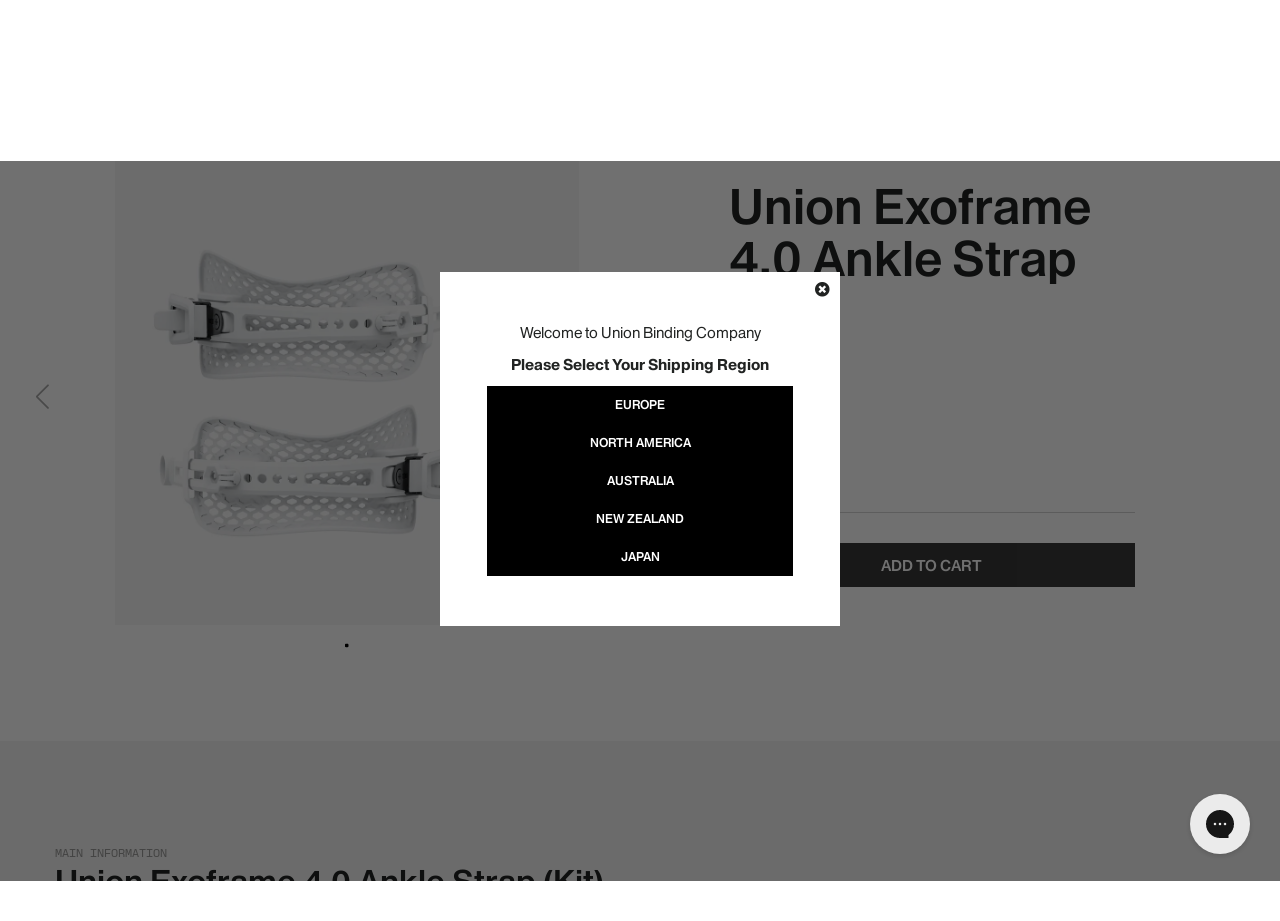

--- FILE ---
content_type: text/html; charset=utf-8
request_url: https://eu.unionbindingcompany.com/products/union-snowboard-binding-replacement-parts-union-exoframe-ankle-strap?variant=40223094734941
body_size: 89530
content:
<!doctype html>
<html class="no-js" lang="it">
  <head>
    <meta charset="utf-8">
    <meta http-equiv="X-UA-Compatible" content="IE=edge,chrome=1">
    <meta name="viewport" content="width=device-width,initial-scale=1">
    <meta name="theme-color" content="#fff">
    <meta name="chrome" content="nointentdetection" />
    
    

    
      

      
        <style>
          .predictive-search-item[predective-prod-handle="capita-and-union-for-automobili-lamborghini"],
          .list-view-item[attr-search-handle="capita-and-union-for-automobili-lamborghini"] {
            display:none!important;
          }
        </style>
        

      
        <style>
          .predictive-search-item[predective-prod-handle="capita-warpspeed-l"],
          .list-view-item[attr-search-handle="capita-warpspeed-l"] {
            display:none!important;
          }
        </style>
        

      
        <style>
          .predictive-search-item[predective-prod-handle="automobililamborghini_capita_warpspeed_snowboard_union_source_snowboard_binding"],
          .list-view-item[attr-search-handle="automobililamborghini_capita_warpspeed_snowboard_union_source_snowboard_binding"] {
            display:none!important;
          }
        </style>
        

      
    



  <link rel="alternate" hreflang="en-us" href="https://unionbindingcompany.com/products/union-snowboard-binding-replacement-parts-union-exoframe-ankle-strap" />
  <link rel="alternate" hreflang="en-ca" href="https://unionbindingcompany.com/products/union-snowboard-binding-replacement-parts-union-exoframe-ankle-strap" />
  <link rel="alternate" hreflang="en" href="https://eu.unionbindingcompany.com/products/union-snowboard-binding-replacement-parts-union-exoframe-ankle-strap" />
  <link rel="alternate" hreflang="it" href="https://eu.unionbindingcompany.com/products/union-snowboard-binding-replacement-parts-union-exoframe-ankle-strap" />
  <link rel="alternate" hreflang="x-default" href="https://eu.unionbindingcompany.com/products/union-snowboard-binding-replacement-parts-union-exoframe-ankle-strap" />

  <link rel="alternate" hreflang="en-au" href="https://aus.unionbindingcompany.com/products/union-snowboard-binding-replacement-parts-union-exoframe-ankle-strap" >
  <link rel="alternate" hreflang="en-nz" href="https://nz.unionbindingcompany.com/products/union-snowboard-binding-replacement-parts-union-exoframe-ankle-strap" >
  <link rel="alternate" hreflang="en-jp" href="https://jp.unionbindingcompany.com/products/union-snowboard-binding-replacement-parts-union-exoframe-ankle-strap" >
  <link rel="alternate" hreflang="ja-jp" href="https://jp.unionbindingcompany.com/products/union-snowboard-binding-replacement-parts-union-exoframe-ankle-strap" >



    <link rel="preconnect" href="https://cdn.shopify.com" crossorigin>
    <link rel="preconnect" href="https://fonts.shopifycdn.com" crossorigin>
    <link rel="preconnect" href="https://monorail-edge.shopifysvc.com"><link rel="stylesheet" type="text/css" href="//eu.unionbindingcompany.com/cdn/shop/t/19/assets/fonts.css?v=146139006692655769301753264602"> 
    <link rel="stylesheet" href="https://cdnjs.cloudflare.com/ajax/libs/Swiper/5.4.5/css/swiper.css">
    <link rel="preload" href="//eu.unionbindingcompany.com/cdn/shop/t/19/assets/theme.css?v=34282722996008393211753264599" as="style">
    <link rel="preload" as="font" href="//eu.unionbindingcompany.com/cdn/fonts/poppins/poppins_n3.05f58335c3209cce17da4f1f1ab324ebe2982441.woff2" type="font/woff2" crossorigin>
    <link rel="preload" as="font" href="//eu.unionbindingcompany.com/cdn/fonts/poppins/poppins_n3.05f58335c3209cce17da4f1f1ab324ebe2982441.woff2" type="font/woff2" crossorigin>
    <link rel="preload" as="font" href="//eu.unionbindingcompany.com/cdn/fonts/poppins/poppins_n7.56758dcf284489feb014a026f3727f2f20a54626.woff2" type="font/woff2" crossorigin>
    <link rel="preload" href="//eu.unionbindingcompany.com/cdn/shop/t/19/assets/theme2.js?v=92911699817783726671765904020" as="script">
    <link rel="preload" href="//eu.unionbindingcompany.com/cdn/shop/t/19/assets/lazysizes.js?v=63098554868324070131753264602" as="script"><link rel="canonical" href="https://eu.unionbindingcompany.com/products/union-snowboard-binding-replacement-parts-union-exoframe-ankle-strap"><link rel="shortcut icon" href="//eu.unionbindingcompany.com/cdn/shop/files/LOGO-UNION_8bd37851-6ece-4fb0-9baf-b9ed4598a217_32x32.png?v=1753285389" type="image/png"><title>Exoframe 4.0 Ankle Strap | Union Binding Company
&ndash; Union Binding Co. | Europe</title><meta name="description" content="Exoframe 4.0 ankle straps provide a secure and locked-in connection to your snowboard. Lightweight, super durable, and a team and shop favorite.">



















<!-- /snippets/social-meta-tags.liquid -->


<meta property="og:site_name" content="Union Binding Co. | Europe">
<meta property="og:url" content="https://eu.unionbindingcompany.com/products/union-snowboard-binding-replacement-parts-union-exoframe-ankle-strap">
<meta property="og:title" content="Exoframe 4.0 Ankle Strap | Union Binding Company">
<meta property="og:type" content="product">
<meta property="og:description" content="Exoframe 4.0 ankle straps provide a secure and locked-in connection to your snowboard. Lightweight, super durable, and a team and shop favorite."><meta property="og:image" content="http://eu.unionbindingcompany.com/cdn/shop/products/UN_EXOFRAME_4.0_BLACK.jpg?v=1749215679">
  <meta property="og:image:secure_url" content="https://eu.unionbindingcompany.com/cdn/shop/products/UN_EXOFRAME_4.0_BLACK.jpg?v=1749215679">
  <meta property="og:image:width" content="1200">
  <meta property="og:image:height" content="1200">
  <meta property="og:price:amount" content="69,95">
  <meta property="og:price:currency" content="EUR">



<meta name="twitter:card" content="summary_large_image">
<meta name="twitter:title" content="Exoframe 4.0 Ankle Strap | Union Binding Company">
<meta name="twitter:description" content="Exoframe 4.0 ankle straps provide a secure and locked-in connection to your snowboard. Lightweight, super durable, and a team and shop favorite.">

    
<style data-shopify>
:root {
    --color-text: #212322;
    --color-text-rgb: 33, 35, 34;
    --color-body-text: #212322;
    --color-sale-text: #ff4f17;
    --color-small-button-text-border: #212529;
    --color-text-field: #ffffff;
    --color-text-field-text: #212529;
    --color-text-field-text-rgb: 33, 37, 41;

    --color-btn-primary: #212322;
    --color-btn-primary-darker: #0a0c0d;
    --color-btn-primary-text: #ffffff;

    --color-blankstate: rgba(33, 37, 41, 0.35);
    --color-blankstate-border: rgba(33, 37, 41, 0.2);
    --color-blankstate-background: rgba(33, 37, 41, 0.1);

    --color-text-focus:#464a48;
    --color-overlay-text-focus:#e6e6e6;
    --color-btn-primary-focus:#434b53;
    --color-btn-social-focus:#b9b9b9;
    --color-small-button-text-border-focus:#434b53;
    --predictive-search-focus:#f2f2f2;

    --color-body: #ffffff;
    --color-bg: #ffffff;
    --color-bg-rgb: 255, 255, 255;
    --color-bg-alt: rgba(33, 37, 41, 0.05);
    --color-bg-currency-selector: rgba(33, 37, 41, 0.2);

    --color-overlay-title-text: #ffffff;
    --color-image-overlay: #212529;
    --color-image-overlay-rgb: 33, 37, 41;--opacity-image-overlay: 0.0;--hover-overlay-opacity: 0.4;

    --color-border: #d3d3d3;
    --color-border-form: #212529;
    --color-border-form-darker: #0a0c0d;

    --svg-select-icon: url(//eu.unionbindingcompany.com/cdn/shop/t/19/assets/ico-select.svg?v=74261512518714134491753264638);
    --slick-img-url: url(//eu.unionbindingcompany.com/cdn/shop/t/19/assets/ajax-loader.gif?v=41356863302472015721753264602);

    --font-weight-body--bold: 700;
    --font-weight-body--bolder: 400;

    --font-stack-header: 'HaasRecastOpen', sans-serif;
    --font-style-header: normal;
    --font-weight-header: 300;

    --font-stack-body: 'HaasRecastOpen', sans-serif;
    --font-style-body: normal;
    --font-weight-body: 300;

    --font-size-header: 26;

    --font-size-base: 15;

    --font-h1-desktop: 35;
    --font-h1-mobile: 32;
    --font-h2-desktop: 20;
    --font-h2-mobile: 18;
    --font-h3-mobile: 20;
    --font-h4-desktop: 17;
    --font-h4-mobile: 15;
    --font-h5-desktop: 15;
    --font-h5-mobile: 13;
    --font-h6-desktop: 14;
    --font-h6-mobile: 12;

    --font-mega-title-large-desktop: 65;

    --font-rich-text-large: 17;
    --font-rich-text-small: 13;

    
--color-video-bg: #f2f2f2;

    
    --global-color-image-loader-primary: rgba(33, 35, 34, 0.06);
    --global-color-image-loader-secondary: rgba(33, 35, 34, 0.12);
  }
</style>


    <style>
      *,
      ::after,
      ::before {
        box-sizing: border-box;
      }
      body {
        margin: 0;
      }
      body,
      html {
        background-color: var(--color-body);
      }
      body,
      button {
        font-size: calc(var(--font-size-base) * 1px);
        font-family: 'HaasRecastOpen';
        font-style: var(--font-style-body);
        font-weight: var(--font-weight-body);
        color: var(--color-text);
        line-height: 1.5;
      }
      body,
      button {
        -webkit-font-smoothing: antialiased;
        -webkit-text-size-adjust: 100%;
      }
      .border-bottom {
        border-bottom: 1px solid var(--color-border);
      }
      .btn--link {
        background-color: transparent;
        border: 0;
        margin: 0;
        color: var(--color-text);
        text-align: left;
      }
      .text-right {
        text-align: right;
      }
      .icon {
        display: inline-block;
        width: 20px;
        height: 20px;
        vertical-align: middle;
        fill: currentColor;
      }
      .icon__fallback-text,
      .visually-hidden {
        position: absolute !important;
        overflow: hidden;
        clip: rect(0 0 0 0);
        height: 1px;
        width: 1px;
        margin: -1px;
        padding: 0;
        border: 0;
      }
      svg.icon:not(.icon--full-color) circle,
      svg.icon:not(.icon--full-color) ellipse,
      svg.icon:not(.icon--full-color) g,
      svg.icon:not(.icon--full-color) line,
      svg.icon:not(.icon--full-color) path,
      svg.icon:not(.icon--full-color) polygon,
      svg.icon:not(.icon--full-color) polyline,
      svg.icon:not(.icon--full-color) rect,
      symbol.icon:not(.icon--full-color) circle,
      symbol.icon:not(.icon--full-color) ellipse,
      symbol.icon:not(.icon--full-color) g,
      symbol.icon:not(.icon--full-color) line,
      symbol.icon:not(.icon--full-color) path,
      symbol.icon:not(.icon--full-color) polygon,
      symbol.icon:not(.icon--full-color) polyline,
      symbol.icon:not(.icon--full-color) rect {
        fill: inherit;
        stroke: inherit;
      }
      li {
        list-style: none;
      }
      .list--inline {
        padding: 0;
        margin: 0;
      }
      .list--inline > li {
        display: inline-block;
        margin-bottom: 0;
        vertical-align: middle;
      }
      a {
        color: var(--color-text);
        text-decoration: none;
      }
      .h1,
      .h2,
      h1,
      h2 {
        margin: 0 0 17.5px;
        font-family: var(--font-stack-header);
        font-style: var(--font-style-header);
        font-weight: var(--font-weight-header);
        line-height: 1.2;
        overflow-wrap: break-word;
        word-wrap: break-word;
      }
      .h1 a,
      .h2 a,
      h1 a,
      h2 a {
        color: inherit;
        text-decoration: none;
        font-weight: inherit;
      }
      .h1,
      h1 {
        font-size: calc(((var(--font-h1-desktop)) / (var(--font-size-base))) * 1em);
        text-transform: none;
        letter-spacing: 0;
      }
      @media only screen and (max-width: 991px) {
        .h1,
        h1 {
          font-size: calc(((var(--font-h1-mobile)) / (var(--font-size-base))) * 1em);
        }
      }
      .h2,
      h2 {
        font-size: calc(((var(--font-h2-desktop)) / (var(--font-size-base))) * 1em);
      }
      @media only screen and (max-width: 991px) {
        .h2,
        h2 {
          font-size: calc(((var(--font-h2-mobile)) / (var(--font-size-base))) * 1em);
        }
      }
      p {
        color: var(--color-body-text);
        margin: 0 0 19.44444px;
      }
      p:last-child {
        margin-bottom: 0;
      }
      @media only screen and (max-width: 991px) {
        .small--hide {
          display: none !important;
        }
      }
      .grid {
        list-style: none;
        margin: 0;
        padding: 0;
        margin-left: -30px;
      }
      .grid::after {
        content: '';
        display: table;
        clear: both;
      }
      @media only screen and (max-width: 991px) {
        .grid {
          margin-left: -22px;
        }
      }
      .grid::after {
        content: '';
        display: table;
        clear: both;
      }
      .grid--no-gutters {
        margin-left: 0;
      }
      .grid--no-gutters .grid__item {
        padding-left: 0;
      }
      .grid--table {
        display: table;
        table-layout: fixed;
        width: 100%;
      }
      .grid--table > .grid__item {
        float: none;
        display: table-cell;
        vertical-align: middle;
      }
      .grid__item {
        float: left;
        padding-left: 30px;
        width: 100%;
      }
      @media only screen and (max-width: 991px) {
        .grid__item {
          padding-left: 22px;
        }
      }
      .grid__item[class*='--push'] {
        position: relative;
      }
      @media only screen and (min-width: 992px) {
        .medium-up--one-quarter {
          width: 25%;
        }
        .medium-up--push-one-third {
          width: 33.33%;
        }
        .medium-up--one-half {
          width: 50%;
        }
        .medium-up--push-one-third {
          left: 33.33%;
          position: relative;
        }
      }
      .site-header {
        position: relative;
        background-color: var(--color-body);
      }
      @media only screen and (max-width: 991px) {
        .site-header {
          border-bottom: 1px solid var(--color-border);
        }
      }
      @media only screen and (min-width: 992px) {
        .site-header {
          padding: 0 55px;
        }
        .site-header.logo--center {
          padding-top: 30px;
        }
      }
      .site-header__logo {
        margin: 15px 0;
      }
      .logo-align--center .site-header__logo {
        text-align: center;
        margin: 0 auto;
      }
      @media only screen and (max-width: 991px) {
        .logo-align--center .site-header__logo {
          text-align: left;
          margin: 15px 0;
        }
      }
      @media only screen and (max-width: 991px) {
        .site-header__logo {
          padding-left: 22px;
          text-align: left;
        }
        .site-header__logo img {
          margin: 0;
        }
      }
      .site-header__logo-link {
        display: inline-block;
        word-break: break-word;
      }
      @media only screen and (min-width: 992px) {
        .logo-align--center .site-header__logo-link {
          margin: 0 auto;
        }
      }
      .site-header__logo-image {
        display: block;
      }
      @media only screen and (min-width: 992px) {
        .site-header__logo-image {
          margin: 0 auto;
        }
      }
      .site-header__logo-image img {
        width: 100%;
      }
      .site-header__logo-image--centered img {
        margin: 0 auto;
      }
      .site-header__logo img {
        display: block;
      }
      .site-header__icons {
        position: relative;
        white-space: nowrap;
      }
      @media only screen and (max-width: 991px) {
        .site-header__icons {
          width: auto;
          padding-right: 13px;
        }
        .site-header__icons .btn--link,
        .site-header__icons .site-header__cart {
          font-size: calc(((var(--font-size-base)) / (var(--font-size-base))) * 1em);
        }
      }
      .site-header__icons-wrapper {
        position: relative;
        display: -webkit-flex;
        display: -ms-flexbox;
        display: flex;
        width: 100%;
        -ms-flex-align: center;
        -webkit-align-items: center;
        -moz-align-items: center;
        -ms-align-items: center;
        -o-align-items: center;
        align-items: center;
        -webkit-justify-content: flex-end;
        -ms-justify-content: flex-end;
        justify-content: flex-end;
      }
      .site-header__account,
      .site-header__cart,
      .site-header__search {
        position: relative;
      }
      .site-header__search.site-header__icon {
        display: none;
      }
      @media only screen and (min-width: 1400px) {
        .site-header__search.site-header__icon {
          display: block;
        }
      }
      .site-header__search-toggle {
        display: block;
      }
      @media only screen and (min-width: 992px) {
        .site-header__account,
        .site-header__cart {
          padding: 10px 11px;
        }
      }
      .site-header__cart-title,
      .site-header__search-title {
        position: absolute !important;
        overflow: hidden;
        clip: rect(0 0 0 0);
        height: 1px;
        width: 1px;
        margin: -1px;
        padding: 0;
        border: 0;
        display: block;
        vertical-align: middle;
      }
      .site-header__cart-title {
        margin-right: 3px;
      }
      .site-header__cart-count {
        display: flex;
        align-items: center;
        justify-content: center;
        position: absolute;
        right: 0.4rem;
        top: 0.2rem;
        font-weight: 700;
        background-color: var(--color-btn-primary);
        color: var(--color-btn-primary-text);
        border-radius: 50%;
        min-width: 1em;
        height: 1em;
      }
      .site-header__cart-count span {
        font-family: HelveticaNeue, 'Helvetica Neue', Helvetica, Arial, sans-serif;
        font-size: calc(11em / 16);
        line-height: 1;
      }
      @media only screen and (max-width: 991px) {
        .site-header__cart-count {
          top: calc(7em / 16);
          right: 0;
          border-radius: 50%;
          min-width: calc(19em / 16);
          height: calc(19em / 16);
        }
      }
      @media only screen and (max-width: 991px) {
        .site-header__cart-count span {
          padding: 0.25em calc(6em / 16);
          font-size: 12px;
        }
      }
      .site-header__menu {
        display: none;
      }
      @media only screen and (max-width: 991px) {
        .site-header__icon {
          display: inline-block;
          vertical-align: middle;
          padding: 10px 11px;
          margin: 0;
        }
      }
      @media only screen and (min-width: 992px) {
        .site-header__icon .icon-search {
          margin-right: 3px;
        }
      }
      .announcement-bar {
        z-index: 10;
        position: relative;
        text-align: center;
        border-bottom: 1px solid transparent;
        padding: 2px;
      }
      .announcement-bar__link {
        display: block;
      }
      .announcement-bar__message {
        display: block;
        padding: 11px 22px;
        font-size: calc(((16) / (var(--font-size-base))) * 1em);
        font-weight: var(--font-weight-header);
      }
      @media only screen and (min-width: 992px) {
        .announcement-bar__message {
          padding-left: 55px;
          padding-right: 55px;
        }
      }
      .site-nav {
        position: relative;
        padding: 0;
        text-align: center;
        margin: 25px 0;
      }
      .site-nav a {
        padding: 3px 10px;
      }
      .site-nav__link {
        display: block;
        white-space: nowrap;
      }
      .site-nav--centered .site-nav__link {
        padding-top: 0;
      }
      .site-nav__link .icon-chevron-down {
        width: calc(8em / 16);
        height: calc(8em / 16);
        margin-left: 0.5rem;
      }
      .site-nav__label {
        border-bottom: 1px solid transparent;
      }
      .site-nav__link--active .site-nav__label {
        border-bottom-color: var(--color-text);
      }
      .site-nav__link--button {
        border: none;
        background-color: transparent;
        padding: 3px 10px;
      }
      .site-header__mobile-nav {
        z-index: 11;
        position: relative;
        background-color: var(--color-body);
      }
      @media only screen and (max-width: 991px) {
        .site-header__mobile-nav {
          display: -webkit-flex;
          display: -ms-flexbox;
          display: flex;
          width: 100%;
          -ms-flex-align: center;
          -webkit-align-items: center;
          -moz-align-items: center;
          -ms-align-items: center;
          -o-align-items: center;
          align-items: center;
        }
      }
      .mobile-nav--open .icon-close {
        display: none;
      }
      .main-content {
        opacity: 0;
      }
      .main-content .shopify-section {
        display: none;
      }
      .main-content .shopify-section:first-child {
        display: inherit;
      }
      .critical-hidden {
        display: none;
      }
    </style>

    <script>
      window.performance.mark('debut:theme_stylesheet_loaded.start');

      function onLoadStylesheet() {
        performance.mark('debut:theme_stylesheet_loaded.end');
        performance.measure(
          'debut:theme_stylesheet_loaded',
          'debut:theme_stylesheet_loaded.start',
          'debut:theme_stylesheet_loaded.end'
        );

        var url = "//eu.unionbindingcompany.com/cdn/shop/t/19/assets/theme.css?v=34282722996008393211753264599";
        var link = document.querySelector('link[href="' + url + '"]');
        link.loaded = true;
        link.dispatchEvent(new Event('load'));
      }
    </script>

    <link rel="stylesheet" href="//eu.unionbindingcompany.com/cdn/shop/t/19/assets/theme.css?v=34282722996008393211753264599" type="text/css">
    <link rel="stylesheet" href="//eu.unionbindingcompany.com/cdn/shop/t/19/assets/mr-style.css?v=58164592793513856811766413874" type="text/css">
    
    <link
      rel="stylesheet"
      href="https://cdnjs.cloudflare.com/ajax/libs/font-awesome/5.15.3/css/all.min.css"
      type="text/css"
    >
    <link rel="stylesheet" href="//eu.unionbindingcompany.com/cdn/shop/t/19/assets/circle.css?v=93959717405031189841753264601" type="text/css">

    <style>
      @font-face {
  font-family: Poppins;
  font-weight: 300;
  font-style: normal;
  font-display: swap;
  src: url("//eu.unionbindingcompany.com/cdn/fonts/poppins/poppins_n3.05f58335c3209cce17da4f1f1ab324ebe2982441.woff2") format("woff2"),
       url("//eu.unionbindingcompany.com/cdn/fonts/poppins/poppins_n3.6971368e1f131d2c8ff8e3a44a36b577fdda3ff5.woff") format("woff");
}

      @font-face {
  font-family: Poppins;
  font-weight: 300;
  font-style: normal;
  font-display: swap;
  src: url("//eu.unionbindingcompany.com/cdn/fonts/poppins/poppins_n3.05f58335c3209cce17da4f1f1ab324ebe2982441.woff2") format("woff2"),
       url("//eu.unionbindingcompany.com/cdn/fonts/poppins/poppins_n3.6971368e1f131d2c8ff8e3a44a36b577fdda3ff5.woff") format("woff");
}

      @font-face {
  font-family: Poppins;
  font-weight: 700;
  font-style: normal;
  font-display: swap;
  src: url("//eu.unionbindingcompany.com/cdn/fonts/poppins/poppins_n7.56758dcf284489feb014a026f3727f2f20a54626.woff2") format("woff2"),
       url("//eu.unionbindingcompany.com/cdn/fonts/poppins/poppins_n7.f34f55d9b3d3205d2cd6f64955ff4b36f0cfd8da.woff") format("woff");
}

      @font-face {
  font-family: Poppins;
  font-weight: 400;
  font-style: normal;
  font-display: swap;
  src: url("//eu.unionbindingcompany.com/cdn/fonts/poppins/poppins_n4.0ba78fa5af9b0e1a374041b3ceaadf0a43b41362.woff2") format("woff2"),
       url("//eu.unionbindingcompany.com/cdn/fonts/poppins/poppins_n4.214741a72ff2596839fc9760ee7a770386cf16ca.woff") format("woff");
}

      @font-face {
  font-family: Poppins;
  font-weight: 300;
  font-style: italic;
  font-display: swap;
  src: url("//eu.unionbindingcompany.com/cdn/fonts/poppins/poppins_i3.8536b4423050219f608e17f134fe9ea3b01ed890.woff2") format("woff2"),
       url("//eu.unionbindingcompany.com/cdn/fonts/poppins/poppins_i3.0f4433ada196bcabf726ed78f8e37e0995762f7f.woff") format("woff");
}

      @font-face {
  font-family: Poppins;
  font-weight: 700;
  font-style: italic;
  font-display: swap;
  src: url("//eu.unionbindingcompany.com/cdn/fonts/poppins/poppins_i7.42fd71da11e9d101e1e6c7932199f925f9eea42d.woff2") format("woff2"),
       url("//eu.unionbindingcompany.com/cdn/fonts/poppins/poppins_i7.ec8499dbd7616004e21155106d13837fff4cf556.woff") format("woff");
}

    </style>

    <script>
      var theme = {
        breakpoints: {
          medium: 750,
          large: 990,
          widescreen: 1400
        },
        strings: {
          addToCart: "Aggiungi al carrello",
          soldOut: "Esaurito",
          unavailable: "Non disponibile",
          regularPrice: "Prezzo di listino",
          salePrice: "Prezzo scontato",
          sale: "In Offerta",
          fromLowestPrice: "da [price]",
          vendor: "Venditore",
          showMore: "Mostra di più",
          showLess: "Mostra di meno",
          searchFor: "Cerca",
          addressError: "Errore durante la ricerca dell\u0026#39;indirizzo",
          addressNoResults: "La ricerca non ha prodotto alcun risultato per quell’indirizzo",
          addressQueryLimit: "Hai superato il limite di utilizzo dell'API di Google. Considera l’aggiornamento a un \u003ca href=\"https:\/\/developers.google.com\/maps\/premium\/usage-limits\"\u003ePiano Premium\u003c\/a\u003e.",
          authError: "Si è verificato un problema di autenticazione con il tuo account di Google Maps.",
          newWindow: "Apre in una nuova finestra.",
          external: "Apre un sito esterno.",
          newWindowExternal: "Apre un sito esterno in una nuova finestra.",
          removeLabel: "Rimuovi [product]",
          update: "Aggiornamento",
          quantity: "Quantità",
          discountedTotal: "Totale scontato",
          regularTotal: "Totale di listino",
          priceColumn: "Vedi la colonna Prezzo per i dettagli dello sconto.",
          quantityMinimumMessage: "La quantità deve essere 1 o più",
          cartError: "Si è verificato un errore durante l\u0026#39;aggiornamento del carrello. Riprova più tardi.",
          removedItemMessage: "\u003cspan class=\"cart__removed-product-details\"\u003e([quantity]) [link]\u003c\/span\u003e sono stati rimossi dal carrello.",
          unitPrice: "Prezzo unitario",
          unitPriceSeparator: "per",
          oneCartCount: "1 articolo",
          otherCartCount: "[count] articoli",
          quantityLabel: "Quantità: [count]",
          products: "Prodotti",
          loading: "Caricamento",
          number_of_results: "[result_number] di [results_count]",
          number_of_results_found: "[results_count] risultati trovati",
          one_result_found: "1 risultato trovato"
        },
        moneyFormat: "\u003cspan class=money\u003e{{ amount_with_comma_separator }} €\u003c\/span\u003e",
        moneyFormatWithCurrency: "\u003cspan class=money\u003e €{{ amount_with_comma_separator }} EUR \u003c\/span\u003e",
        settings: {
          predictiveSearchEnabled: true,
          predictiveSearchShowPrice: false,
          predictiveSearchShowVendor: false
        },
        stylesheet: "//eu.unionbindingcompany.com/cdn/shop/t/19/assets/theme.css?v=34282722996008393211753264599"
      }

      document.documentElement.className = document.documentElement.className.replace('no-js', 'js');
    </script><script src="//eu.unionbindingcompany.com/cdn/shop/t/19/assets/theme2.js?v=92911699817783726671765904020" defer="defer"></script>
    <script src="//eu.unionbindingcompany.com/cdn/shop/t/19/assets/lazysizes.js?v=63098554868324070131753264602" async="async"></script>

    <script type="text/javascript">
      if (window.MSInputMethodContext && document.documentMode) {
        var scripts = document.getElementsByTagName('script')[0];
        var polyfill = document.createElement('script');
        polyfill.defer = true;
        polyfill.src = "//eu.unionbindingcompany.com/cdn/shop/t/19/assets/ie11CustomProperties.min.js?v=146208399201472936201753264601";

        scripts.parentNode.insertBefore(polyfill, scripts);
      }
    </script>

    <script>window.performance && window.performance.mark && window.performance.mark('shopify.content_for_header.start');</script><meta name="google-site-verification" content="YrqxtPit4Yqn_kbj2quJItHYXeKw3p0pltBDX1Pp_Y0">
<meta id="shopify-digital-wallet" name="shopify-digital-wallet" content="/29637640285/digital_wallets/dialog">
<meta name="shopify-checkout-api-token" content="d57de301b9d1434d1b3cc739d0c8b30c">
<meta id="in-context-paypal-metadata" data-shop-id="29637640285" data-venmo-supported="false" data-environment="production" data-locale="it_IT" data-paypal-v4="true" data-currency="EUR">
<link rel="alternate" hreflang="x-default" href="https://eu.unionbindingcompany.com/products/union-snowboard-binding-replacement-parts-union-exoframe-ankle-strap">
<link rel="alternate" hreflang="en-AT" href="https://eu.unionbindingcompany.com/en-at/products/union-snowboard-binding-replacement-parts-union-exoframe-ankle-strap">
<link rel="alternate" hreflang="de-AT" href="https://eu.unionbindingcompany.com/de-at/products/union-snowboard-binding-replacement-parts-union-exoframe-ankle-strap">
<link rel="alternate" hreflang="en-DK" href="https://eu.unionbindingcompany.com/en-dk/products/union-snowboard-binding-replacement-parts-union-exoframe-ankle-strap">
<link rel="alternate" hreflang="en-HU" href="https://eu.unionbindingcompany.com/en-hu/products/union-snowboard-binding-replacement-parts-union-exoframe-ankle-strap">
<link rel="alternate" hreflang="en-NO" href="https://eu.unionbindingcompany.com/en-no/products/union-snowboard-binding-replacement-parts-union-exoframe-ankle-strap">
<link rel="alternate" hreflang="en-PL" href="https://eu.unionbindingcompany.com/en-pl/products/union-snowboard-binding-replacement-parts-union-exoframe-ankle-strap">
<link rel="alternate" hreflang="en-RO" href="https://eu.unionbindingcompany.com/en-ro/products/union-snowboard-binding-replacement-parts-union-exoframe-ankle-strap">
<link rel="alternate" hreflang="en-SE" href="https://eu.unionbindingcompany.com/en-se/products/union-snowboard-binding-replacement-parts-union-exoframe-ankle-strap">
<link rel="alternate" hreflang="en-CH" href="https://eu.unionbindingcompany.com/en-ch/products/union-snowboard-binding-replacement-parts-union-exoframe-ankle-strap">
<link rel="alternate" hreflang="it-CH" href="https://eu.unionbindingcompany.com/it-ch/products/union-snowboard-binding-replacement-parts-union-exoframe-ankle-strap">
<link rel="alternate" hreflang="fr-CH" href="https://eu.unionbindingcompany.com/fr-ch/products/union-snowboard-binding-replacement-parts-union-exoframe-ankle-strap">
<link rel="alternate" hreflang="de-CH" href="https://eu.unionbindingcompany.com/de-ch/products/union-snowboard-binding-replacement-parts-union-exoframe-ankle-strap">
<link rel="alternate" hreflang="en-GB" href="https://eu.unionbindingcompany.com/en-gb/products/union-snowboard-binding-replacement-parts-union-exoframe-ankle-strap">
<link rel="alternate" hreflang="en-CZ" href="https://eu.unionbindingcompany.com/en-cz/products/union-snowboard-binding-replacement-parts-union-exoframe-ankle-strap">
<link rel="alternate" hreflang="en-BE" href="https://eu.unionbindingcompany.com/en-be/products/union-snowboard-binding-replacement-parts-union-exoframe-ankle-strap">
<link rel="alternate" hreflang="fr-BE" href="https://eu.unionbindingcompany.com/fr-be/products/union-snowboard-binding-replacement-parts-union-exoframe-ankle-strap">
<link rel="alternate" hreflang="de-DE" href="https://eu.unionbindingcompany.com/de-de/products/union-snowboard-binding-replacement-parts-union-exoframe-ankle-strap">
<link rel="alternate" hreflang="en-DE" href="https://eu.unionbindingcompany.com/en-de/products/union-snowboard-binding-replacement-parts-union-exoframe-ankle-strap">
<link rel="alternate" hreflang="en-EE" href="https://eu.unionbindingcompany.com/en-ee/products/union-snowboard-binding-replacement-parts-union-exoframe-ankle-strap">
<link rel="alternate" hreflang="en-HR" href="https://eu.unionbindingcompany.com/en-hr/products/union-snowboard-binding-replacement-parts-union-exoframe-ankle-strap">
<link rel="alternate" hreflang="en-FI" href="https://eu.unionbindingcompany.com/en-fi/products/union-snowboard-binding-replacement-parts-union-exoframe-ankle-strap">
<link rel="alternate" hreflang="fr-FR" href="https://eu.unionbindingcompany.com/fr-fr/products/union-snowboard-binding-replacement-parts-union-exoframe-ankle-strap">
<link rel="alternate" hreflang="en-FR" href="https://eu.unionbindingcompany.com/en-fr/products/union-snowboard-binding-replacement-parts-union-exoframe-ankle-strap">
<link rel="alternate" hreflang="en-GR" href="https://eu.unionbindingcompany.com/en-gr/products/union-snowboard-binding-replacement-parts-union-exoframe-ankle-strap">
<link rel="alternate" hreflang="en-IE" href="https://eu.unionbindingcompany.com/en-ie/products/union-snowboard-binding-replacement-parts-union-exoframe-ankle-strap">
<link rel="alternate" hreflang="en-LV" href="https://eu.unionbindingcompany.com/en-lv/products/union-snowboard-binding-replacement-parts-union-exoframe-ankle-strap">
<link rel="alternate" hreflang="en-LT" href="https://eu.unionbindingcompany.com/en-lt/products/union-snowboard-binding-replacement-parts-union-exoframe-ankle-strap">
<link rel="alternate" hreflang="en-LU" href="https://eu.unionbindingcompany.com/en-lu/products/union-snowboard-binding-replacement-parts-union-exoframe-ankle-strap">
<link rel="alternate" hreflang="fr-LU" href="https://eu.unionbindingcompany.com/fr-lu/products/union-snowboard-binding-replacement-parts-union-exoframe-ankle-strap">
<link rel="alternate" hreflang="en-NL" href="https://eu.unionbindingcompany.com/en-nl/products/union-snowboard-binding-replacement-parts-union-exoframe-ankle-strap">
<link rel="alternate" hreflang="en-PT" href="https://eu.unionbindingcompany.com/en-pt/products/union-snowboard-binding-replacement-parts-union-exoframe-ankle-strap">
<link rel="alternate" hreflang="en-SK" href="https://eu.unionbindingcompany.com/en-sk/products/union-snowboard-binding-replacement-parts-union-exoframe-ankle-strap">
<link rel="alternate" hreflang="en-SI" href="https://eu.unionbindingcompany.com/en-si/products/union-snowboard-binding-replacement-parts-union-exoframe-ankle-strap">
<link rel="alternate" hreflang="es-ES" href="https://eu.unionbindingcompany.com/es-es/products/union-snowboard-binding-replacement-parts-union-exoframe-ankle-strap">
<link rel="alternate" hreflang="en-ES" href="https://eu.unionbindingcompany.com/en-es/products/union-snowboard-binding-replacement-parts-union-exoframe-ankle-strap">
<link rel="alternate" hreflang="en-BG" href="https://eu.unionbindingcompany.com/en-bg/products/union-snowboard-binding-replacement-parts-union-exoframe-ankle-strap">
<link rel="alternate" hreflang="it-IT" href="https://eu.unionbindingcompany.com/products/union-snowboard-binding-replacement-parts-union-exoframe-ankle-strap">
<link rel="alternate" hreflang="en-IT" href="https://eu.unionbindingcompany.com/en/products/union-snowboard-binding-replacement-parts-union-exoframe-ankle-strap">
<link rel="alternate" type="application/json+oembed" href="https://eu.unionbindingcompany.com/products/union-snowboard-binding-replacement-parts-union-exoframe-ankle-strap.oembed">
<script async="async" src="/checkouts/internal/preloads.js?locale=it-IT"></script>
<link rel="preconnect" href="https://shop.app" crossorigin="anonymous">
<script async="async" src="https://shop.app/checkouts/internal/preloads.js?locale=it-IT&shop_id=29637640285" crossorigin="anonymous"></script>
<script id="apple-pay-shop-capabilities" type="application/json">{"shopId":29637640285,"countryCode":"IT","currencyCode":"EUR","merchantCapabilities":["supports3DS"],"merchantId":"gid:\/\/shopify\/Shop\/29637640285","merchantName":"Union Binding Co. | Europe","requiredBillingContactFields":["postalAddress","email","phone"],"requiredShippingContactFields":["postalAddress","email","phone"],"shippingType":"shipping","supportedNetworks":["visa","maestro","masterCard"],"total":{"type":"pending","label":"Union Binding Co. | Europe","amount":"1.00"},"shopifyPaymentsEnabled":true,"supportsSubscriptions":true}</script>
<script id="shopify-features" type="application/json">{"accessToken":"d57de301b9d1434d1b3cc739d0c8b30c","betas":["rich-media-storefront-analytics"],"domain":"eu.unionbindingcompany.com","predictiveSearch":true,"shopId":29637640285,"locale":"it"}</script>
<script>var Shopify = Shopify || {};
Shopify.shop = "union-bindings-eu-b2c.myshopify.com";
Shopify.locale = "it";
Shopify.currency = {"active":"EUR","rate":"1.0"};
Shopify.country = "IT";
Shopify.theme = {"name":"core-theme\/eu-new","id":185517310299,"schema_name":"Union Theme","schema_version":"1.0.0","theme_store_id":null,"role":"main"};
Shopify.theme.handle = "null";
Shopify.theme.style = {"id":null,"handle":null};
Shopify.cdnHost = "eu.unionbindingcompany.com/cdn";
Shopify.routes = Shopify.routes || {};
Shopify.routes.root = "/";</script>
<script type="module">!function(o){(o.Shopify=o.Shopify||{}).modules=!0}(window);</script>
<script>!function(o){function n(){var o=[];function n(){o.push(Array.prototype.slice.apply(arguments))}return n.q=o,n}var t=o.Shopify=o.Shopify||{};t.loadFeatures=n(),t.autoloadFeatures=n()}(window);</script>
<script>
  window.ShopifyPay = window.ShopifyPay || {};
  window.ShopifyPay.apiHost = "shop.app\/pay";
  window.ShopifyPay.redirectState = null;
</script>
<script id="shop-js-analytics" type="application/json">{"pageType":"product"}</script>
<script defer="defer" async type="module" src="//eu.unionbindingcompany.com/cdn/shopifycloud/shop-js/modules/v2/client.init-shop-cart-sync_BZLe7Jwo.it.esm.js"></script>
<script defer="defer" async type="module" src="//eu.unionbindingcompany.com/cdn/shopifycloud/shop-js/modules/v2/chunk.common_CohdiOME.esm.js"></script>
<script type="module">
  await import("//eu.unionbindingcompany.com/cdn/shopifycloud/shop-js/modules/v2/client.init-shop-cart-sync_BZLe7Jwo.it.esm.js");
await import("//eu.unionbindingcompany.com/cdn/shopifycloud/shop-js/modules/v2/chunk.common_CohdiOME.esm.js");

  window.Shopify.SignInWithShop?.initShopCartSync?.({"fedCMEnabled":true,"windoidEnabled":true});

</script>
<script>
  window.Shopify = window.Shopify || {};
  if (!window.Shopify.featureAssets) window.Shopify.featureAssets = {};
  window.Shopify.featureAssets['shop-js'] = {"shop-cart-sync":["modules/v2/client.shop-cart-sync_7DjBHua3.it.esm.js","modules/v2/chunk.common_CohdiOME.esm.js"],"init-fed-cm":["modules/v2/client.init-fed-cm_BIukLTI8.it.esm.js","modules/v2/chunk.common_CohdiOME.esm.js"],"init-shop-email-lookup-coordinator":["modules/v2/client.init-shop-email-lookup-coordinator_QzRmnaFX.it.esm.js","modules/v2/chunk.common_CohdiOME.esm.js"],"init-shop-cart-sync":["modules/v2/client.init-shop-cart-sync_BZLe7Jwo.it.esm.js","modules/v2/chunk.common_CohdiOME.esm.js"],"shop-cash-offers":["modules/v2/client.shop-cash-offers_qfIdZ-dY.it.esm.js","modules/v2/chunk.common_CohdiOME.esm.js","modules/v2/chunk.modal_MF4eqnEa.esm.js"],"shop-toast-manager":["modules/v2/client.shop-toast-manager_DWfnzBT3.it.esm.js","modules/v2/chunk.common_CohdiOME.esm.js"],"init-windoid":["modules/v2/client.init-windoid_Jz44mDuh.it.esm.js","modules/v2/chunk.common_CohdiOME.esm.js"],"shop-button":["modules/v2/client.shop-button_BDByffA7.it.esm.js","modules/v2/chunk.common_CohdiOME.esm.js"],"avatar":["modules/v2/client.avatar_BTnouDA3.it.esm.js"],"init-customer-accounts-sign-up":["modules/v2/client.init-customer-accounts-sign-up_BK3MACRs.it.esm.js","modules/v2/client.shop-login-button_DgAVVPFR.it.esm.js","modules/v2/chunk.common_CohdiOME.esm.js","modules/v2/chunk.modal_MF4eqnEa.esm.js"],"pay-button":["modules/v2/client.pay-button_DrfGqtwl.it.esm.js","modules/v2/chunk.common_CohdiOME.esm.js"],"init-shop-for-new-customer-accounts":["modules/v2/client.init-shop-for-new-customer-accounts_mPwg72sy.it.esm.js","modules/v2/client.shop-login-button_DgAVVPFR.it.esm.js","modules/v2/chunk.common_CohdiOME.esm.js","modules/v2/chunk.modal_MF4eqnEa.esm.js"],"shop-login-button":["modules/v2/client.shop-login-button_DgAVVPFR.it.esm.js","modules/v2/chunk.common_CohdiOME.esm.js","modules/v2/chunk.modal_MF4eqnEa.esm.js"],"shop-follow-button":["modules/v2/client.shop-follow-button_CAV3gWOT.it.esm.js","modules/v2/chunk.common_CohdiOME.esm.js","modules/v2/chunk.modal_MF4eqnEa.esm.js"],"init-customer-accounts":["modules/v2/client.init-customer-accounts_DTOJ_WoR.it.esm.js","modules/v2/client.shop-login-button_DgAVVPFR.it.esm.js","modules/v2/chunk.common_CohdiOME.esm.js","modules/v2/chunk.modal_MF4eqnEa.esm.js"],"lead-capture":["modules/v2/client.lead-capture_C74MyvID.it.esm.js","modules/v2/chunk.common_CohdiOME.esm.js","modules/v2/chunk.modal_MF4eqnEa.esm.js"],"checkout-modal":["modules/v2/client.checkout-modal_CQw1Sf_c.it.esm.js","modules/v2/chunk.common_CohdiOME.esm.js","modules/v2/chunk.modal_MF4eqnEa.esm.js"],"shop-login":["modules/v2/client.shop-login_DNe-sVVi.it.esm.js","modules/v2/chunk.common_CohdiOME.esm.js","modules/v2/chunk.modal_MF4eqnEa.esm.js"],"payment-terms":["modules/v2/client.payment-terms_D1D8ck1P.it.esm.js","modules/v2/chunk.common_CohdiOME.esm.js","modules/v2/chunk.modal_MF4eqnEa.esm.js"]};
</script>
<script>(function() {
  var isLoaded = false;
  function asyncLoad() {
    if (isLoaded) return;
    isLoaded = true;
    var urls = ["https:\/\/formbuilder.hulkapps.com\/skeletopapp.js?shop=union-bindings-eu-b2c.myshopify.com","https:\/\/gdprcdn.b-cdn.net\/js\/gdpr_cookie_consent.min.js?shop=union-bindings-eu-b2c.myshopify.com"];
    for (var i = 0; i < urls.length; i++) {
      var s = document.createElement('script');
      s.type = 'text/javascript';
      s.async = true;
      s.src = urls[i];
      var x = document.getElementsByTagName('script')[0];
      x.parentNode.insertBefore(s, x);
    }
  };
  if(window.attachEvent) {
    window.attachEvent('onload', asyncLoad);
  } else {
    window.addEventListener('load', asyncLoad, false);
  }
})();</script>
<script id="__st">var __st={"a":29637640285,"offset":3600,"reqid":"d2b0e8f4-2228-4061-89b5-1b84c700ddf1-1768584143","pageurl":"eu.unionbindingcompany.com\/products\/union-snowboard-binding-replacement-parts-union-exoframe-ankle-strap?variant=40223094734941","u":"4a64da69a348","p":"product","rtyp":"product","rid":6843228455005};</script>
<script>window.ShopifyPaypalV4VisibilityTracking = true;</script>
<script id="form-persister">!function(){'use strict';const t='contact',e='new_comment',n=[[t,t],['blogs',e],['comments',e],[t,'customer']],o='password',r='form_key',c=['recaptcha-v3-token','g-recaptcha-response','h-captcha-response',o],s=()=>{try{return window.sessionStorage}catch{return}},i='__shopify_v',u=t=>t.elements[r],a=function(){const t=[...n].map((([t,e])=>`form[action*='/${t}']:not([data-nocaptcha='true']) input[name='form_type'][value='${e}']`)).join(',');var e;return e=t,()=>e?[...document.querySelectorAll(e)].map((t=>t.form)):[]}();function m(t){const e=u(t);a().includes(t)&&(!e||!e.value)&&function(t){try{if(!s())return;!function(t){const e=s();if(!e)return;const n=u(t);if(!n)return;const o=n.value;o&&e.removeItem(o)}(t);const e=Array.from(Array(32),(()=>Math.random().toString(36)[2])).join('');!function(t,e){u(t)||t.append(Object.assign(document.createElement('input'),{type:'hidden',name:r})),t.elements[r].value=e}(t,e),function(t,e){const n=s();if(!n)return;const r=[...t.querySelectorAll(`input[type='${o}']`)].map((({name:t})=>t)),u=[...c,...r],a={};for(const[o,c]of new FormData(t).entries())u.includes(o)||(a[o]=c);n.setItem(e,JSON.stringify({[i]:1,action:t.action,data:a}))}(t,e)}catch(e){console.error('failed to persist form',e)}}(t)}const f=t=>{if('true'===t.dataset.persistBound)return;const e=function(t,e){const n=function(t){return'function'==typeof t.submit?t.submit:HTMLFormElement.prototype.submit}(t).bind(t);return function(){let t;return()=>{t||(t=!0,(()=>{try{e(),n()}catch(t){(t=>{console.error('form submit failed',t)})(t)}})(),setTimeout((()=>t=!1),250))}}()}(t,(()=>{m(t)}));!function(t,e){if('function'==typeof t.submit&&'function'==typeof e)try{t.submit=e}catch{}}(t,e),t.addEventListener('submit',(t=>{t.preventDefault(),e()})),t.dataset.persistBound='true'};!function(){function t(t){const e=(t=>{const e=t.target;return e instanceof HTMLFormElement?e:e&&e.form})(t);e&&m(e)}document.addEventListener('submit',t),document.addEventListener('DOMContentLoaded',(()=>{const e=a();for(const t of e)f(t);var n;n=document.body,new window.MutationObserver((t=>{for(const e of t)if('childList'===e.type&&e.addedNodes.length)for(const t of e.addedNodes)1===t.nodeType&&'FORM'===t.tagName&&a().includes(t)&&f(t)})).observe(n,{childList:!0,subtree:!0,attributes:!1}),document.removeEventListener('submit',t)}))}()}();</script>
<script integrity="sha256-4kQ18oKyAcykRKYeNunJcIwy7WH5gtpwJnB7kiuLZ1E=" data-source-attribution="shopify.loadfeatures" defer="defer" src="//eu.unionbindingcompany.com/cdn/shopifycloud/storefront/assets/storefront/load_feature-a0a9edcb.js" crossorigin="anonymous"></script>
<script crossorigin="anonymous" defer="defer" src="//eu.unionbindingcompany.com/cdn/shopifycloud/storefront/assets/shopify_pay/storefront-65b4c6d7.js?v=20250812"></script>
<script data-source-attribution="shopify.dynamic_checkout.dynamic.init">var Shopify=Shopify||{};Shopify.PaymentButton=Shopify.PaymentButton||{isStorefrontPortableWallets:!0,init:function(){window.Shopify.PaymentButton.init=function(){};var t=document.createElement("script");t.src="https://eu.unionbindingcompany.com/cdn/shopifycloud/portable-wallets/latest/portable-wallets.it.js",t.type="module",document.head.appendChild(t)}};
</script>
<script data-source-attribution="shopify.dynamic_checkout.buyer_consent">
  function portableWalletsHideBuyerConsent(e){var t=document.getElementById("shopify-buyer-consent"),n=document.getElementById("shopify-subscription-policy-button");t&&n&&(t.classList.add("hidden"),t.setAttribute("aria-hidden","true"),n.removeEventListener("click",e))}function portableWalletsShowBuyerConsent(e){var t=document.getElementById("shopify-buyer-consent"),n=document.getElementById("shopify-subscription-policy-button");t&&n&&(t.classList.remove("hidden"),t.removeAttribute("aria-hidden"),n.addEventListener("click",e))}window.Shopify?.PaymentButton&&(window.Shopify.PaymentButton.hideBuyerConsent=portableWalletsHideBuyerConsent,window.Shopify.PaymentButton.showBuyerConsent=portableWalletsShowBuyerConsent);
</script>
<script data-source-attribution="shopify.dynamic_checkout.cart.bootstrap">document.addEventListener("DOMContentLoaded",(function(){function t(){return document.querySelector("shopify-accelerated-checkout-cart, shopify-accelerated-checkout")}if(t())Shopify.PaymentButton.init();else{new MutationObserver((function(e,n){t()&&(Shopify.PaymentButton.init(),n.disconnect())})).observe(document.body,{childList:!0,subtree:!0})}}));
</script>
<link id="shopify-accelerated-checkout-styles" rel="stylesheet" media="screen" href="https://eu.unionbindingcompany.com/cdn/shopifycloud/portable-wallets/latest/accelerated-checkout-backwards-compat.css" crossorigin="anonymous">
<style id="shopify-accelerated-checkout-cart">
        #shopify-buyer-consent {
  margin-top: 1em;
  display: inline-block;
  width: 100%;
}

#shopify-buyer-consent.hidden {
  display: none;
}

#shopify-subscription-policy-button {
  background: none;
  border: none;
  padding: 0;
  text-decoration: underline;
  font-size: inherit;
  cursor: pointer;
}

#shopify-subscription-policy-button::before {
  box-shadow: none;
}

      </style>

<script>window.performance && window.performance.mark && window.performance.mark('shopify.content_for_header.end');</script>

    <script src="https://cdnjs.cloudflare.com/ajax/libs/jquery/3.2.1/jquery.min.js"></script>
  <!-- BEGIN app block: shopify://apps/consentmo-gdpr/blocks/gdpr_cookie_consent/4fbe573f-a377-4fea-9801-3ee0858cae41 -->


<!-- END app block --><!-- BEGIN app block: shopify://apps/klaviyo-email-marketing-sms/blocks/klaviyo-onsite-embed/2632fe16-c075-4321-a88b-50b567f42507 -->












  <script async src="https://static.klaviyo.com/onsite/js/QSf6rd/klaviyo.js?company_id=QSf6rd"></script>
  <script>!function(){if(!window.klaviyo){window._klOnsite=window._klOnsite||[];try{window.klaviyo=new Proxy({},{get:function(n,i){return"push"===i?function(){var n;(n=window._klOnsite).push.apply(n,arguments)}:function(){for(var n=arguments.length,o=new Array(n),w=0;w<n;w++)o[w]=arguments[w];var t="function"==typeof o[o.length-1]?o.pop():void 0,e=new Promise((function(n){window._klOnsite.push([i].concat(o,[function(i){t&&t(i),n(i)}]))}));return e}}})}catch(n){window.klaviyo=window.klaviyo||[],window.klaviyo.push=function(){var n;(n=window._klOnsite).push.apply(n,arguments)}}}}();</script>

  
    <script id="viewed_product">
      if (item == null) {
        var _learnq = _learnq || [];

        var MetafieldReviews = null
        var MetafieldYotpoRating = null
        var MetafieldYotpoCount = null
        var MetafieldLooxRating = null
        var MetafieldLooxCount = null
        var okendoProduct = null
        var okendoProductReviewCount = null
        var okendoProductReviewAverageValue = null
        try {
          // The following fields are used for Customer Hub recently viewed in order to add reviews.
          // This information is not part of __kla_viewed. Instead, it is part of __kla_viewed_reviewed_items
          MetafieldReviews = {};
          MetafieldYotpoRating = null
          MetafieldYotpoCount = null
          MetafieldLooxRating = null
          MetafieldLooxCount = null

          okendoProduct = null
          // If the okendo metafield is not legacy, it will error, which then requires the new json formatted data
          if (okendoProduct && 'error' in okendoProduct) {
            okendoProduct = null
          }
          okendoProductReviewCount = okendoProduct ? okendoProduct.reviewCount : null
          okendoProductReviewAverageValue = okendoProduct ? okendoProduct.reviewAverageValue : null
        } catch (error) {
          console.error('Error in Klaviyo onsite reviews tracking:', error);
        }

        var item = {
          Name: "Union Exoframe 4,0 Ankle Strap (Kit)",
          ProductID: 6843228455005,
          Categories: ["Parti di ricambio per attacchi Union ","Quick Order"],
          ImageURL: "https://eu.unionbindingcompany.com/cdn/shop/products/UN_EXOFRAME_4.0_BLACK_grande.jpg?v=1749215679",
          URL: "https://eu.unionbindingcompany.com/products/union-snowboard-binding-replacement-parts-union-exoframe-ankle-strap",
          Brand: "Union",
          Price: "69,95 €",
          Value: "69,95",
          CompareAtPrice: "0,00 €"
        };
        _learnq.push(['track', 'Viewed Product', item]);
        _learnq.push(['trackViewedItem', {
          Title: item.Name,
          ItemId: item.ProductID,
          Categories: item.Categories,
          ImageUrl: item.ImageURL,
          Url: item.URL,
          Metadata: {
            Brand: item.Brand,
            Price: item.Price,
            Value: item.Value,
            CompareAtPrice: item.CompareAtPrice
          },
          metafields:{
            reviews: MetafieldReviews,
            yotpo:{
              rating: MetafieldYotpoRating,
              count: MetafieldYotpoCount,
            },
            loox:{
              rating: MetafieldLooxRating,
              count: MetafieldLooxCount,
            },
            okendo: {
              rating: okendoProductReviewAverageValue,
              count: okendoProductReviewCount,
            }
          }
        }]);
      }
    </script>
  




  <script>
    window.klaviyoReviewsProductDesignMode = false
  </script>







<!-- END app block --><!-- BEGIN app block: shopify://apps/powerful-form-builder/blocks/app-embed/e4bcb1eb-35b2-42e6-bc37-bfe0e1542c9d --><script type="text/javascript" hs-ignore data-cookieconsent="ignore">
  var Globo = Globo || {};
  var globoFormbuilderRecaptchaInit = function(){};
  var globoFormbuilderHcaptchaInit = function(){};
  window.Globo.FormBuilder = window.Globo.FormBuilder || {};
  window.Globo.FormBuilder.shop = {"configuration":{"money_format":"<span class=money>{{ amount_with_comma_separator }} €</span>"},"pricing":{"features":{"bulkOrderForm":true,"cartForm":true,"fileUpload":100,"removeCopyright":true,"restrictedEmailDomains":true,"metrics":true}},"settings":{"copyright":"Powered by <a href=\"https://globosoftware.net\" target=\"_blank\">Globo</a> <a href=\"https://apps.shopify.com/form-builder-contact-form\" target=\"_blank\">Contact Form</a>","hideWaterMark":false,"reCaptcha":{"recaptchaType":"v2","siteKey":false,"languageCode":"en"},"hCaptcha":{"siteKey":false},"scrollTop":false,"customCssCode":"","customCssEnabled":false,"additionalColumns":[]},"encryption_form_id":1,"url":"https://form.globo.io/","CDN_URL":"https://dxo9oalx9qc1s.cloudfront.net","app_id":"1783207"};

  if(window.Globo.FormBuilder.shop.settings.customCssEnabled && window.Globo.FormBuilder.shop.settings.customCssCode){
    const customStyle = document.createElement('style');
    customStyle.type = 'text/css';
    customStyle.innerHTML = window.Globo.FormBuilder.shop.settings.customCssCode;
    document.head.appendChild(customStyle);
  }

  window.Globo.FormBuilder.forms = [];
    
      
      
      
      window.Globo.FormBuilder.forms[93118] = {"93118":{"elements":[{"id":"group-1","type":"group","label":"Page 1","description":"","elements":[{"id":"file","type":"file","label":"image__b","button-text":"Choose file","placeholder":"","allowed-multiple":false,"allowed-extensions":["jpg","jpeg","png"],"description":"","uploadPending":"File is uploading. Please wait a second...","uploadSuccess":"File uploaded successfully","hideLabel":false,"keepPositionLabel":false,"required":false,"ifHideLabel":false,"inputIcon":"","columnWidth":50},{"id":"file-2","type":"file","label":"image__p","button-text":"Choose file","placeholder":"","allowed-multiple":false,"allowed-extensions":["jpg","jpeg","png"],"description":"","uploadPending":"File is uploading. Please wait a second...","uploadSuccess":"File uploaded successfully","hideLabel":false,"keepPositionLabel":false,"required":false,"ifHideLabel":false,"inputIcon":"","columnWidth":50},{"id":"text","type":"text","label":"firstname","placeholder":"","description":"","limitCharacters":false,"characters":100,"hideLabel":false,"keepPositionLabel":false,"required":false,"ifHideLabel":false,"inputIcon":"","columnWidth":50},{"id":"text-2","type":"text","label":"lastname","placeholder":"","description":"","limitCharacters":false,"characters":100,"hideLabel":false,"keepPositionLabel":false,"required":false,"ifHideLabel":false,"inputIcon":"","columnWidth":50,"conditionalField":false},{"id":"text-3","type":"email","label":{"en":"email","de":"email","es":"email","fr":"email","it":"email"},"placeholder":"","description":"","limitCharacters":false,"characters":100,"hideLabel":false,"keepPositionLabel":false,"columnWidth":50,"displayType":"show","displayDisjunctive":false,"conditionalField":false},{"id":"text-4","type":"text","label":"phone","placeholder":"","description":"","limitCharacters":false,"characters":100,"hideLabel":false,"keepPositionLabel":false,"required":false,"ifHideLabel":false,"inputIcon":"","columnWidth":50,"conditionalField":false},{"id":"text-5","type":"text","label":"addr1","placeholder":"","description":"","limitCharacters":false,"characters":100,"hideLabel":false,"keepPositionLabel":false,"required":false,"ifHideLabel":false,"inputIcon":"","columnWidth":50,"conditionalField":false},{"id":"text-6","type":"text","label":"addr2","placeholder":"","description":"","limitCharacters":false,"characters":100,"hideLabel":false,"keepPositionLabel":false,"required":false,"ifHideLabel":false,"inputIcon":"","columnWidth":50,"conditionalField":false},{"id":"text-7","type":"text","label":"city","placeholder":"","description":"","limitCharacters":false,"characters":100,"hideLabel":false,"keepPositionLabel":false,"required":false,"ifHideLabel":false,"inputIcon":"","columnWidth":50,"conditionalField":false},{"id":"text-8","type":"text","label":"state","placeholder":"","description":"","limitCharacters":false,"characters":100,"hideLabel":false,"keepPositionLabel":false,"required":false,"ifHideLabel":false,"inputIcon":"","columnWidth":50,"conditionalField":false},{"id":"text-9","type":"text","label":"zip","placeholder":"","description":"","limitCharacters":false,"characters":100,"hideLabel":false,"keepPositionLabel":false,"required":false,"ifHideLabel":false,"inputIcon":"","columnWidth":50,"conditionalField":false},{"id":"text-10","type":"text","label":"country","placeholder":"","description":"","limitCharacters":false,"characters":100,"hideLabel":false,"keepPositionLabel":false,"required":false,"ifHideLabel":false,"inputIcon":"","columnWidth":50,"conditionalField":false},{"id":"text-11","type":"text","label":"message","placeholder":"","description":"","limitCharacters":false,"characters":100,"hideLabel":false,"keepPositionLabel":false,"required":false,"ifHideLabel":false,"inputIcon":"","columnWidth":50,"conditionalField":false},{"id":"text-12","type":"text","label":"model","placeholder":"","description":"","limitCharacters":false,"characters":100,"hideLabel":false,"keepPositionLabel":false,"required":false,"ifHideLabel":false,"inputIcon":"","columnWidth":50,"conditionalField":false},{"id":"text-13","type":"text","label":"direction","placeholder":"","description":"","limitCharacters":false,"characters":100,"hideLabel":false,"keepPositionLabel":false,"required":false,"ifHideLabel":false,"inputIcon":"","columnWidth":50,"conditionalField":false},{"id":"text-14","type":"text","label":"size","placeholder":"","description":"","limitCharacters":false,"characters":100,"hideLabel":false,"keepPositionLabel":false,"required":false,"ifHideLabel":false,"inputIcon":"","columnWidth":50,"conditionalField":false},{"id":"text-15","type":"text","label":"year","placeholder":"","description":"","limitCharacters":false,"characters":100,"hideLabel":false,"keepPositionLabel":false,"required":false,"ifHideLabel":false,"inputIcon":"","columnWidth":50,"conditionalField":false},{"id":"text-16","type":"text","label":"type","placeholder":"","description":"","limitCharacters":false,"characters":100,"hideLabel":false,"keepPositionLabel":false,"required":false,"ifHideLabel":false,"inputIcon":"","columnWidth":50,"conditionalField":false},{"id":"text-17","type":"text","label":"parts","placeholder":"","description":"","limitCharacters":false,"characters":100,"hideLabel":false,"keepPositionLabel":false,"required":false,"ifHideLabel":false,"inputIcon":"","columnWidth":50,"conditionalField":false}]}],"errorMessage":{"required":"Required","invalid":"Invalid","invalidName":"Invalid name","invalidEmail":"Invalid email","invalidURL":"Invalid url","invalidPhone":"Invalid phone","invalidNumber":"Invalid number","invalidPassword":"Invalid password","confirmPasswordNotMatch":"Confirmed password doesn't match","customerAlreadyExists":"Customer already exists","fileSizeLimit":"File size limit","fileNotAllowed":"File not allowed","requiredCaptcha":"Required captcha","requiredProducts":"Please select product","limitQuantity":"The number of products left in stock has been exceeded","shopifyInvalidPhone":"phone - Enter a valid phone number to use this delivery method","shopifyPhoneHasAlready":"phone - Phone has already been taken","shopifyInvalidProvice":"addresses.province - is not valid","otherError":"Something went wrong, please try again"},"appearance":{"layout":"boxed","width":600,"style":"classic","mainColor":"#EB1256","headingColor":"#000","labelColor":"#000","descriptionColor":"#6c757d","optionColor":"#000","paragraphColor":"#000","paragraphBackground":"#fff","background":"color","backgroundColor":"#FFF","backgroundImage":"","backgroundImageAlignment":"middle","floatingIcon":"\u003csvg aria-hidden=\"true\" focusable=\"false\" data-prefix=\"far\" data-icon=\"envelope\" class=\"svg-inline--fa fa-envelope fa-w-16\" role=\"img\" xmlns=\"http:\/\/www.w3.org\/2000\/svg\" viewBox=\"0 0 512 512\"\u003e\u003cpath fill=\"currentColor\" d=\"M464 64H48C21.49 64 0 85.49 0 112v288c0 26.51 21.49 48 48 48h416c26.51 0 48-21.49 48-48V112c0-26.51-21.49-48-48-48zm0 48v40.805c-22.422 18.259-58.168 46.651-134.587 106.49-16.841 13.247-50.201 45.072-73.413 44.701-23.208.375-56.579-31.459-73.413-44.701C106.18 199.465 70.425 171.067 48 152.805V112h416zM48 400V214.398c22.914 18.251 55.409 43.862 104.938 82.646 21.857 17.205 60.134 55.186 103.062 54.955 42.717.231 80.509-37.199 103.053-54.947 49.528-38.783 82.032-64.401 104.947-82.653V400H48z\"\u003e\u003c\/path\u003e\u003c\/svg\u003e","floatingText":"","displayOnAllPage":false,"position":"bottom right","formType":"normalForm","colorScheme":{"solidButton":{"red":235,"green":18,"blue":86},"solidButtonLabel":{"red":255,"green":255,"blue":255},"text":{"red":0,"green":0,"blue":0},"outlineButton":{"red":235,"green":18,"blue":86},"background":{"red":255,"green":255,"blue":255}}},"afterSubmit":{"action":"redirectToPage","message":"\u003ch4\u003eThanks for getting in touch!\u0026nbsp;\u003c\/h4\u003e\u003cp\u003e\u003cbr\u003e\u003c\/p\u003e\u003cp\u003eWe appreciate you contacting us. One of our colleagues will get back in touch with you soon!\u003c\/p\u003e\u003cp\u003e\u003cbr\u003e\u003c\/p\u003e\u003cp\u003eHave a great day!\u003c\/p\u003e","redirectUrl":"https:\/\/eu.unionbindingcompany.com\/pages\/warranty-thank-you","enableGa":false,"gaEventCategory":"Form Builder by Globo","gaEventAction":"Submit","gaEventLabel":"Contact us form","enableFpx":false,"fpxTrackerName":""},"footer":{"description":"","previousText":"Previous","nextText":"Next","submitText":"Submit","resetButton":false,"resetButtonText":"Reset","submitFullWidth":false,"submitAlignment":"left"},"header":{"active":true,"title":{"en":"Default Contact us","de":"Default Contact us","es":"Default Contact us","fr":"Default Contact us","it":"Default Contact us"},"description":{"en":"\u003cp\u003eLeave your message and we'll get back to you shortly. \u003c\/p\u003e","de":"\u003cp\u003eLeave your message and we'll get back to you shortly. \u003c\/p\u003e","es":"\u003cp\u003eLeave your message and we'll get back to you shortly. \u003c\/p\u003e","fr":"\u003cp\u003eLeave your message and we'll get back to you shortly. \u003c\/p\u003e","it":"\u003cp\u003eLeave your message and we'll get back to you shortly. \u003c\/p\u003e"},"headerAlignment":"left"},"isStepByStepForm":true,"publish":{"requiredLogin":false,"requiredLoginMessage":"Please \u003ca href=\"\/account\/login\" title=\"login\"\u003elogin\u003c\/a\u003e to continue","publishType":"embedCode","embedCode":"\u003cdiv class=\"globo-formbuilder\" data-id=\"\"\u003e\u003c\/div\u003e","shortCode":"\u003cdiv class=\"globo-formbuilder\" data-id=\"\"\u003e\u003c\/div\u003e","popup":"\u003cdiv class=\"globo-formbuilder\" data-id=\"\"\u003e\u003c\/div\u003e","lightbox":"\u003cdiv class=\"globo-formbuilder\" data-id=\"\"\u003e\u003c\/div\u003e","enableAddShortCode":false,"selectPage":"index","selectPositionOnPage":"top","selectTime":"forever","setCookie":"1"},"reCaptcha":{"enable":false},"html":"\n\u003cdiv class=\"globo-form boxed-form globo-form-id-93118 \" data-locale=\"en\" \u003e\n\n\u003cstyle\u003e\n\n\n    :root .globo-form-app[data-id=\"93118\"]{\n        \n        --gfb-color-solidButton: 235,18,86;\n        --gfb-color-solidButtonColor: rgb(var(--gfb-color-solidButton));\n        --gfb-color-solidButtonLabel: 255,255,255;\n        --gfb-color-solidButtonLabelColor: rgb(var(--gfb-color-solidButtonLabel));\n        --gfb-color-text: 0,0,0;\n        --gfb-color-textColor: rgb(var(--gfb-color-text));\n        --gfb-color-outlineButton: 235,18,86;\n        --gfb-color-outlineButtonColor: rgb(var(--gfb-color-outlineButton));\n        --gfb-color-background: 255,255,255;\n        --gfb-color-backgroundColor: rgb(var(--gfb-color-background));\n        \n        --gfb-main-color: #EB1256;\n        --gfb-primary-color: var(--gfb-color-solidButtonColor, var(--gfb-main-color));\n        --gfb-primary-text-color: var(--gfb-color-solidButtonLabelColor, #FFF);\n        --gfb-form-width: 600px;\n        --gfb-font-family: inherit;\n        --gfb-font-style: inherit;\n        --gfb--image: 40%;\n        --gfb-image-ratio-draft: var(--gfb--image);\n        --gfb-image-ratio: var(--gfb-image-ratio-draft);\n        \n        --gfb-bg-temp-color: #FFF;\n        --gfb-bg-position: middle;\n        \n            --gfb-bg-temp-color: #FFF;\n        \n        --gfb-bg-color: var(--gfb-color-backgroundColor, var(--gfb-bg-temp-color));\n        \n    }\n    \n.globo-form-id-93118 .globo-form-app{\n    max-width: 600px;\n    width: -webkit-fill-available;\n    \n    background-color: var(--gfb-bg-color);\n    \n    \n}\n\n.globo-form-id-93118 .globo-form-app .globo-heading{\n    color: var(--gfb-color-textColor, #000)\n}\n\n\n.globo-form-id-93118 .globo-form-app .header {\n    text-align:left;\n}\n\n\n.globo-form-id-93118 .globo-form-app .globo-description,\n.globo-form-id-93118 .globo-form-app .header .globo-description{\n    --gfb-color-description: rgba(var(--gfb-color-text), 0.8);\n    color: var(--gfb-color-description, #6c757d);\n}\n.globo-form-id-93118 .globo-form-app .globo-label,\n.globo-form-id-93118 .globo-form-app .globo-form-control label.globo-label,\n.globo-form-id-93118 .globo-form-app .globo-form-control label.globo-label span.label-content{\n    color: var(--gfb-color-textColor, #000);\n    text-align: left;\n}\n.globo-form-id-93118 .globo-form-app .globo-label.globo-position-label{\n    height: 20px !important;\n}\n.globo-form-id-93118 .globo-form-app .globo-form-control .help-text.globo-description,\n.globo-form-id-93118 .globo-form-app .globo-form-control span.globo-description{\n    --gfb-color-description: rgba(var(--gfb-color-text), 0.8);\n    color: var(--gfb-color-description, #6c757d);\n}\n.globo-form-id-93118 .globo-form-app .globo-form-control .checkbox-wrapper .globo-option,\n.globo-form-id-93118 .globo-form-app .globo-form-control .radio-wrapper .globo-option\n{\n    color: var(--gfb-color-textColor, #000);\n}\n.globo-form-id-93118 .globo-form-app .footer,\n.globo-form-id-93118 .globo-form-app .gfb__footer{\n    text-align:left;\n}\n.globo-form-id-93118 .globo-form-app .footer button,\n.globo-form-id-93118 .globo-form-app .gfb__footer button{\n    border:1px solid var(--gfb-primary-color);\n    \n}\n.globo-form-id-93118 .globo-form-app .footer button.submit,\n.globo-form-id-93118 .globo-form-app .gfb__footer button.submit\n.globo-form-id-93118 .globo-form-app .footer button.checkout,\n.globo-form-id-93118 .globo-form-app .gfb__footer button.checkout,\n.globo-form-id-93118 .globo-form-app .footer button.action.loading .spinner,\n.globo-form-id-93118 .globo-form-app .gfb__footer button.action.loading .spinner{\n    background-color: var(--gfb-primary-color);\n    color : #ffffff;\n}\n.globo-form-id-93118 .globo-form-app .globo-form-control .star-rating\u003efieldset:not(:checked)\u003elabel:before {\n    content: url('data:image\/svg+xml; utf8, \u003csvg aria-hidden=\"true\" focusable=\"false\" data-prefix=\"far\" data-icon=\"star\" class=\"svg-inline--fa fa-star fa-w-18\" role=\"img\" xmlns=\"http:\/\/www.w3.org\/2000\/svg\" viewBox=\"0 0 576 512\"\u003e\u003cpath fill=\"%23EB1256\" d=\"M528.1 171.5L382 150.2 316.7 17.8c-11.7-23.6-45.6-23.9-57.4 0L194 150.2 47.9 171.5c-26.2 3.8-36.7 36.1-17.7 54.6l105.7 103-25 145.5c-4.5 26.3 23.2 46 46.4 33.7L288 439.6l130.7 68.7c23.2 12.2 50.9-7.4 46.4-33.7l-25-145.5 105.7-103c19-18.5 8.5-50.8-17.7-54.6zM388.6 312.3l23.7 138.4L288 385.4l-124.3 65.3 23.7-138.4-100.6-98 139-20.2 62.2-126 62.2 126 139 20.2-100.6 98z\"\u003e\u003c\/path\u003e\u003c\/svg\u003e');\n}\n.globo-form-id-93118 .globo-form-app .globo-form-control .star-rating\u003efieldset\u003einput:checked ~ label:before {\n    content: url('data:image\/svg+xml; utf8, \u003csvg aria-hidden=\"true\" focusable=\"false\" data-prefix=\"fas\" data-icon=\"star\" class=\"svg-inline--fa fa-star fa-w-18\" role=\"img\" xmlns=\"http:\/\/www.w3.org\/2000\/svg\" viewBox=\"0 0 576 512\"\u003e\u003cpath fill=\"%23EB1256\" d=\"M259.3 17.8L194 150.2 47.9 171.5c-26.2 3.8-36.7 36.1-17.7 54.6l105.7 103-25 145.5c-4.5 26.3 23.2 46 46.4 33.7L288 439.6l130.7 68.7c23.2 12.2 50.9-7.4 46.4-33.7l-25-145.5 105.7-103c19-18.5 8.5-50.8-17.7-54.6L382 150.2 316.7 17.8c-11.7-23.6-45.6-23.9-57.4 0z\"\u003e\u003c\/path\u003e\u003c\/svg\u003e');\n}\n.globo-form-id-93118 .globo-form-app .globo-form-control .star-rating\u003efieldset:not(:checked)\u003elabel:hover:before,\n.globo-form-id-93118 .globo-form-app .globo-form-control .star-rating\u003efieldset:not(:checked)\u003elabel:hover ~ label:before{\n    content : url('data:image\/svg+xml; utf8, \u003csvg aria-hidden=\"true\" focusable=\"false\" data-prefix=\"fas\" data-icon=\"star\" class=\"svg-inline--fa fa-star fa-w-18\" role=\"img\" xmlns=\"http:\/\/www.w3.org\/2000\/svg\" viewBox=\"0 0 576 512\"\u003e\u003cpath fill=\"%23EB1256\" d=\"M259.3 17.8L194 150.2 47.9 171.5c-26.2 3.8-36.7 36.1-17.7 54.6l105.7 103-25 145.5c-4.5 26.3 23.2 46 46.4 33.7L288 439.6l130.7 68.7c23.2 12.2 50.9-7.4 46.4-33.7l-25-145.5 105.7-103c19-18.5 8.5-50.8-17.7-54.6L382 150.2 316.7 17.8c-11.7-23.6-45.6-23.9-57.4 0z\"\u003e\u003c\/path\u003e\u003c\/svg\u003e')\n}\n.globo-form-id-93118 .globo-form-app .globo-form-control .checkbox-wrapper .checkbox-input:checked ~ .checkbox-label:before {\n    border-color: var(--gfb-primary-color);\n    box-shadow: 0 4px 6px rgba(50,50,93,0.11), 0 1px 3px rgba(0,0,0,0.08);\n    background-color: var(--gfb-primary-color);\n}\n.globo-form-id-93118 .globo-form-app .step.-completed .step__number,\n.globo-form-id-93118 .globo-form-app .line.-progress,\n.globo-form-id-93118 .globo-form-app .line.-start{\n    background-color: var(--gfb-primary-color);\n}\n.globo-form-id-93118 .globo-form-app .checkmark__check,\n.globo-form-id-93118 .globo-form-app .checkmark__circle{\n    stroke: var(--gfb-primary-color);\n}\n.globo-form-id-93118 .floating-button{\n    background-color: var(--gfb-primary-color);\n}\n.globo-form-id-93118 .globo-form-app .globo-form-control .checkbox-wrapper .checkbox-input ~ .checkbox-label:before,\n.globo-form-app .globo-form-control .radio-wrapper .radio-input ~ .radio-label:after{\n    border-color : var(--gfb-primary-color);\n}\n.globo-form-id-93118 .flatpickr-day.selected, \n.globo-form-id-93118 .flatpickr-day.startRange, \n.globo-form-id-93118 .flatpickr-day.endRange, \n.globo-form-id-93118 .flatpickr-day.selected.inRange, \n.globo-form-id-93118 .flatpickr-day.startRange.inRange, \n.globo-form-id-93118 .flatpickr-day.endRange.inRange, \n.globo-form-id-93118 .flatpickr-day.selected:focus, \n.globo-form-id-93118 .flatpickr-day.startRange:focus, \n.globo-form-id-93118 .flatpickr-day.endRange:focus, \n.globo-form-id-93118 .flatpickr-day.selected:hover, \n.globo-form-id-93118 .flatpickr-day.startRange:hover, \n.globo-form-id-93118 .flatpickr-day.endRange:hover, \n.globo-form-id-93118 .flatpickr-day.selected.prevMonthDay, \n.globo-form-id-93118 .flatpickr-day.startRange.prevMonthDay, \n.globo-form-id-93118 .flatpickr-day.endRange.prevMonthDay, \n.globo-form-id-93118 .flatpickr-day.selected.nextMonthDay, \n.globo-form-id-93118 .flatpickr-day.startRange.nextMonthDay, \n.globo-form-id-93118 .flatpickr-day.endRange.nextMonthDay {\n    background: var(--gfb-primary-color);\n    border-color: var(--gfb-primary-color);\n}\n.globo-form-id-93118 .globo-paragraph {\n    background: #fff;\n    color: var(--gfb-color-textColor, #000);\n    width: 100%!important;\n}\n\n[dir=\"rtl\"] .globo-form-app .header .title,\n[dir=\"rtl\"] .globo-form-app .header .description,\n[dir=\"rtl\"] .globo-form-id-93118 .globo-form-app .globo-heading,\n[dir=\"rtl\"] .globo-form-id-93118 .globo-form-app .globo-label,\n[dir=\"rtl\"] .globo-form-id-93118 .globo-form-app .globo-form-control label.globo-label,\n[dir=\"rtl\"] .globo-form-id-93118 .globo-form-app .globo-form-control label.globo-label span.label-content{\n    text-align: right;\n}\n\n[dir=\"rtl\"] .globo-form-app .line {\n    left: unset;\n    right: 50%;\n}\n\n[dir=\"rtl\"] .globo-form-id-93118 .globo-form-app .line.-start {\n    left: unset;    \n    right: 0%;\n}\n\n\u003c\/style\u003e\n\n\n\n\n\u003cdiv class=\"globo-form-app boxed-layout gfb-style-classic  gfb-font-size-medium\" data-id=93118\u003e\n    \n    \u003cdiv class=\"header dismiss hidden\" onclick=\"Globo.FormBuilder.closeModalForm(this)\"\u003e\n        \u003csvg width=20 height=20 viewBox=\"0 0 20 20\" class=\"\" focusable=\"false\" aria-hidden=\"true\"\u003e\u003cpath d=\"M11.414 10l4.293-4.293a.999.999 0 1 0-1.414-1.414L10 8.586 5.707 4.293a.999.999 0 1 0-1.414 1.414L8.586 10l-4.293 4.293a.999.999 0 1 0 1.414 1.414L10 11.414l4.293 4.293a.997.997 0 0 0 1.414 0 .999.999 0 0 0 0-1.414L11.414 10z\" fill-rule=\"evenodd\"\u003e\u003c\/path\u003e\u003c\/svg\u003e\n    \u003c\/div\u003e\n    \u003cform class=\"g-container\" novalidate action=\"https:\/\/form.globo.io\/api\/front\/form\/93118\/send\" method=\"POST\" enctype=\"multipart\/form-data\" data-id=93118\u003e\n        \n            \n            \u003cdiv class=\"header\"\u003e\n                \u003ch3 class=\"title globo-heading\"\u003eDefault Contact us\u003c\/h3\u003e\n                \n                \u003cdiv class=\"description globo-description\"\u003e\u003cp\u003eLeave your message and we'll get back to you shortly. \u003c\/p\u003e\u003c\/div\u003e\n                \n            \u003c\/div\u003e\n            \n        \n        \n            \u003cdiv class=\"globo-formbuilder-wizard\" data-id=93118\u003e\n                \u003cdiv class=\"wizard__content\"\u003e\n                    \u003cheader class=\"wizard__header\"\u003e\n                        \u003cdiv class=\"wizard__steps\"\u003e\n                        \u003cnav class=\"steps hidden\"\u003e\n                            \n                            \n                                \n                            \n                            \n                                \n                                \n                                \n                                \n                                \u003cdiv class=\"step last \" data-element-id=\"group-1\"  data-step=\"0\" \u003e\n                                    \u003cdiv class=\"step__content\"\u003e\n                                        \u003cp class=\"step__number\"\u003e\u003c\/p\u003e\n                                        \u003csvg class=\"checkmark\" xmlns=\"http:\/\/www.w3.org\/2000\/svg\" width=52 height=52 viewBox=\"0 0 52 52\"\u003e\n                                            \u003ccircle class=\"checkmark__circle\" cx=\"26\" cy=\"26\" r=\"25\" fill=\"none\"\/\u003e\n                                            \u003cpath class=\"checkmark__check\" fill=\"none\" d=\"M14.1 27.2l7.1 7.2 16.7-16.8\"\/\u003e\n                                        \u003c\/svg\u003e\n                                        \u003cdiv class=\"lines\"\u003e\n                                            \n                                                \u003cdiv class=\"line -start\"\u003e\u003c\/div\u003e\n                                            \n                                            \u003cdiv class=\"line -background\"\u003e\n                                            \u003c\/div\u003e\n                                            \u003cdiv class=\"line -progress\"\u003e\n                                            \u003c\/div\u003e\n                                        \u003c\/div\u003e  \n                                    \u003c\/div\u003e\n                                \u003c\/div\u003e\n                            \n                        \u003c\/nav\u003e\n                        \u003c\/div\u003e\n                    \u003c\/header\u003e\n                    \u003cdiv class=\"panels\"\u003e\n                        \n                        \n                        \n                        \n                        \u003cdiv class=\"panel \" data-element-id=\"group-1\" data-id=93118  data-step=\"0\" style=\"padding-top:0\"\u003e\n                            \n                                \n                                    \n\n\n\n\n\n\n\n\n\n\n\n\n\n\n\n    \n\n\n\n\n\n\n\n\n\n\u003cdiv class=\"globo-form-control layout-2-column \"  data-type='file'\u003e\n    \n    \n        \n\u003clabel tabindex=\"0\" for=\"93118-file\" class=\"classic-label globo-label gfb__label-v2 \" data-label=\"image__b\"\u003e\n    \u003cspan class=\"label-content\" data-label=\"image__b\"\u003eimage__b\u003c\/span\u003e\n    \n        \u003cspan\u003e\u003c\/span\u003e\n    \n\u003c\/label\u003e\n\n    \n\n    \u003cdiv class=\"globo-form-input\"\u003e\n        \n        \u003cinput type=\"file\"  data-type=\"file\" class=\"classic-input\" id=\"93118-file\"  name=\"file\" \n            placeholder=\"\"  data-allowed-extensions=\"jpg,jpeg,png\" data-file-size-limit=\"\" \u003e\n    \u003c\/div\u003e\n    \n    \u003csmall class=\"messages\"\u003e\u003c\/small\u003e\n\u003c\/div\u003e\n\n\n                                \n                                    \n\n\n\n\n\n\n\n\n\n\n\n\n\n\n\n    \n\n\n\n\n\n\n\n\n\n\u003cdiv class=\"globo-form-control layout-2-column \"  data-type='file'\u003e\n    \n    \n        \n\u003clabel tabindex=\"0\" for=\"93118-file-2\" class=\"classic-label globo-label gfb__label-v2 \" data-label=\"image__p\"\u003e\n    \u003cspan class=\"label-content\" data-label=\"image__p\"\u003eimage__p\u003c\/span\u003e\n    \n        \u003cspan\u003e\u003c\/span\u003e\n    \n\u003c\/label\u003e\n\n    \n\n    \u003cdiv class=\"globo-form-input\"\u003e\n        \n        \u003cinput type=\"file\"  data-type=\"file\" class=\"classic-input\" id=\"93118-file-2\"  name=\"file-2\" \n            placeholder=\"\"  data-allowed-extensions=\"jpg,jpeg,png\" data-file-size-limit=\"\" \u003e\n    \u003c\/div\u003e\n    \n    \u003csmall class=\"messages\"\u003e\u003c\/small\u003e\n\u003c\/div\u003e\n\n\n                                \n                                    \n\n\n\n\n\n\n\n\n\n\n\n\n\n\n\n    \n\n\n\n\n\n\n\n\n\n\u003cdiv class=\"globo-form-control layout-2-column \"  data-type='text'\u003e\n    \n    \n        \n\u003clabel tabindex=\"0\" for=\"93118-text\" class=\"classic-label globo-label gfb__label-v2 \" data-label=\"firstname\"\u003e\n    \u003cspan class=\"label-content\" data-label=\"firstname\"\u003efirstname\u003c\/span\u003e\n    \n        \u003cspan\u003e\u003c\/span\u003e\n    \n\u003c\/label\u003e\n\n    \n\n    \u003cdiv class=\"globo-form-input\"\u003e\n        \n        \n        \u003cinput type=\"text\"  data-type=\"text\" class=\"classic-input\" id=\"93118-text\" name=\"text\" placeholder=\"\"   \u003e\n    \u003c\/div\u003e\n    \n    \u003csmall class=\"messages\"\u003e\u003c\/small\u003e\n\u003c\/div\u003e\n\n\n\n                                \n                                    \n\n\n\n\n\n\n\n\n\n\n\n\n\n\n\n    \n\n\n\n\n\n\n\n\n\n\u003cdiv class=\"globo-form-control layout-2-column \"  data-type='text'\u003e\n    \n    \n        \n\u003clabel tabindex=\"0\" for=\"93118-text-2\" class=\"classic-label globo-label gfb__label-v2 \" data-label=\"lastname\"\u003e\n    \u003cspan class=\"label-content\" data-label=\"lastname\"\u003elastname\u003c\/span\u003e\n    \n        \u003cspan\u003e\u003c\/span\u003e\n    \n\u003c\/label\u003e\n\n    \n\n    \u003cdiv class=\"globo-form-input\"\u003e\n        \n        \n        \u003cinput type=\"text\"  data-type=\"text\" class=\"classic-input\" id=\"93118-text-2\" name=\"text-2\" placeholder=\"\"   \u003e\n    \u003c\/div\u003e\n    \n    \u003csmall class=\"messages\"\u003e\u003c\/small\u003e\n\u003c\/div\u003e\n\n\n\n                                \n                                    \n\n\n\n\n\n\n\n\n\n\n\n\n\n\n\n    \n\n\n\n\n\n\n\n\n\n\u003cdiv class=\"globo-form-control layout-2-column \"  data-type='email'\u003e\n    \n    \n        \n\u003clabel tabindex=\"0\" for=\"93118-text-3\" class=\"classic-label globo-label gfb__label-v2 \" data-label=\"email\"\u003e\n    \u003cspan class=\"label-content\" data-label=\"email\"\u003eemail\u003c\/span\u003e\n    \n        \u003cspan\u003e\u003c\/span\u003e\n    \n\u003c\/label\u003e\n\n    \n\n    \u003cdiv class=\"globo-form-input\"\u003e\n        \n        \n        \u003cinput type=\"text\"  data-type=\"email\" class=\"classic-input\" id=\"93118-text-3\" name=\"text-3\" placeholder=\"\"   \u003e\n    \u003c\/div\u003e\n    \n    \u003csmall class=\"messages\"\u003e\u003c\/small\u003e\n\u003c\/div\u003e\n\n\n                                \n                                    \n\n\n\n\n\n\n\n\n\n\n\n\n\n\n\n    \n\n\n\n\n\n\n\n\n\n\u003cdiv class=\"globo-form-control layout-2-column \"  data-type='text'\u003e\n    \n    \n        \n\u003clabel tabindex=\"0\" for=\"93118-text-4\" class=\"classic-label globo-label gfb__label-v2 \" data-label=\"phone\"\u003e\n    \u003cspan class=\"label-content\" data-label=\"phone\"\u003ephone\u003c\/span\u003e\n    \n        \u003cspan\u003e\u003c\/span\u003e\n    \n\u003c\/label\u003e\n\n    \n\n    \u003cdiv class=\"globo-form-input\"\u003e\n        \n        \n        \u003cinput type=\"text\"  data-type=\"text\" class=\"classic-input\" id=\"93118-text-4\" name=\"text-4\" placeholder=\"\"   \u003e\n    \u003c\/div\u003e\n    \n    \u003csmall class=\"messages\"\u003e\u003c\/small\u003e\n\u003c\/div\u003e\n\n\n\n                                \n                                    \n\n\n\n\n\n\n\n\n\n\n\n\n\n\n\n    \n\n\n\n\n\n\n\n\n\n\u003cdiv class=\"globo-form-control layout-2-column \"  data-type='text'\u003e\n    \n    \n        \n\u003clabel tabindex=\"0\" for=\"93118-text-5\" class=\"classic-label globo-label gfb__label-v2 \" data-label=\"addr1\"\u003e\n    \u003cspan class=\"label-content\" data-label=\"addr1\"\u003eaddr1\u003c\/span\u003e\n    \n        \u003cspan\u003e\u003c\/span\u003e\n    \n\u003c\/label\u003e\n\n    \n\n    \u003cdiv class=\"globo-form-input\"\u003e\n        \n        \n        \u003cinput type=\"text\"  data-type=\"text\" class=\"classic-input\" id=\"93118-text-5\" name=\"text-5\" placeholder=\"\"   \u003e\n    \u003c\/div\u003e\n    \n    \u003csmall class=\"messages\"\u003e\u003c\/small\u003e\n\u003c\/div\u003e\n\n\n\n                                \n                                    \n\n\n\n\n\n\n\n\n\n\n\n\n\n\n\n    \n\n\n\n\n\n\n\n\n\n\u003cdiv class=\"globo-form-control layout-2-column \"  data-type='text'\u003e\n    \n    \n        \n\u003clabel tabindex=\"0\" for=\"93118-text-6\" class=\"classic-label globo-label gfb__label-v2 \" data-label=\"addr2\"\u003e\n    \u003cspan class=\"label-content\" data-label=\"addr2\"\u003eaddr2\u003c\/span\u003e\n    \n        \u003cspan\u003e\u003c\/span\u003e\n    \n\u003c\/label\u003e\n\n    \n\n    \u003cdiv class=\"globo-form-input\"\u003e\n        \n        \n        \u003cinput type=\"text\"  data-type=\"text\" class=\"classic-input\" id=\"93118-text-6\" name=\"text-6\" placeholder=\"\"   \u003e\n    \u003c\/div\u003e\n    \n    \u003csmall class=\"messages\"\u003e\u003c\/small\u003e\n\u003c\/div\u003e\n\n\n\n                                \n                                    \n\n\n\n\n\n\n\n\n\n\n\n\n\n\n\n    \n\n\n\n\n\n\n\n\n\n\u003cdiv class=\"globo-form-control layout-2-column \"  data-type='text'\u003e\n    \n    \n        \n\u003clabel tabindex=\"0\" for=\"93118-text-7\" class=\"classic-label globo-label gfb__label-v2 \" data-label=\"city\"\u003e\n    \u003cspan class=\"label-content\" data-label=\"city\"\u003ecity\u003c\/span\u003e\n    \n        \u003cspan\u003e\u003c\/span\u003e\n    \n\u003c\/label\u003e\n\n    \n\n    \u003cdiv class=\"globo-form-input\"\u003e\n        \n        \n        \u003cinput type=\"text\"  data-type=\"text\" class=\"classic-input\" id=\"93118-text-7\" name=\"text-7\" placeholder=\"\"   \u003e\n    \u003c\/div\u003e\n    \n    \u003csmall class=\"messages\"\u003e\u003c\/small\u003e\n\u003c\/div\u003e\n\n\n\n                                \n                                    \n\n\n\n\n\n\n\n\n\n\n\n\n\n\n\n    \n\n\n\n\n\n\n\n\n\n\u003cdiv class=\"globo-form-control layout-2-column \"  data-type='text'\u003e\n    \n    \n        \n\u003clabel tabindex=\"0\" for=\"93118-text-8\" class=\"classic-label globo-label gfb__label-v2 \" data-label=\"state\"\u003e\n    \u003cspan class=\"label-content\" data-label=\"state\"\u003estate\u003c\/span\u003e\n    \n        \u003cspan\u003e\u003c\/span\u003e\n    \n\u003c\/label\u003e\n\n    \n\n    \u003cdiv class=\"globo-form-input\"\u003e\n        \n        \n        \u003cinput type=\"text\"  data-type=\"text\" class=\"classic-input\" id=\"93118-text-8\" name=\"text-8\" placeholder=\"\"   \u003e\n    \u003c\/div\u003e\n    \n    \u003csmall class=\"messages\"\u003e\u003c\/small\u003e\n\u003c\/div\u003e\n\n\n\n                                \n                                    \n\n\n\n\n\n\n\n\n\n\n\n\n\n\n\n    \n\n\n\n\n\n\n\n\n\n\u003cdiv class=\"globo-form-control layout-2-column \"  data-type='text'\u003e\n    \n    \n        \n\u003clabel tabindex=\"0\" for=\"93118-text-9\" class=\"classic-label globo-label gfb__label-v2 \" data-label=\"zip\"\u003e\n    \u003cspan class=\"label-content\" data-label=\"zip\"\u003ezip\u003c\/span\u003e\n    \n        \u003cspan\u003e\u003c\/span\u003e\n    \n\u003c\/label\u003e\n\n    \n\n    \u003cdiv class=\"globo-form-input\"\u003e\n        \n        \n        \u003cinput type=\"text\"  data-type=\"text\" class=\"classic-input\" id=\"93118-text-9\" name=\"text-9\" placeholder=\"\"   \u003e\n    \u003c\/div\u003e\n    \n    \u003csmall class=\"messages\"\u003e\u003c\/small\u003e\n\u003c\/div\u003e\n\n\n\n                                \n                                    \n\n\n\n\n\n\n\n\n\n\n\n\n\n\n\n    \n\n\n\n\n\n\n\n\n\n\u003cdiv class=\"globo-form-control layout-2-column \"  data-type='text'\u003e\n    \n    \n        \n\u003clabel tabindex=\"0\" for=\"93118-text-10\" class=\"classic-label globo-label gfb__label-v2 \" data-label=\"country\"\u003e\n    \u003cspan class=\"label-content\" data-label=\"country\"\u003ecountry\u003c\/span\u003e\n    \n        \u003cspan\u003e\u003c\/span\u003e\n    \n\u003c\/label\u003e\n\n    \n\n    \u003cdiv class=\"globo-form-input\"\u003e\n        \n        \n        \u003cinput type=\"text\"  data-type=\"text\" class=\"classic-input\" id=\"93118-text-10\" name=\"text-10\" placeholder=\"\"   \u003e\n    \u003c\/div\u003e\n    \n    \u003csmall class=\"messages\"\u003e\u003c\/small\u003e\n\u003c\/div\u003e\n\n\n\n                                \n                                    \n\n\n\n\n\n\n\n\n\n\n\n\n\n\n\n    \n\n\n\n\n\n\n\n\n\n\u003cdiv class=\"globo-form-control layout-2-column \"  data-type='text'\u003e\n    \n    \n        \n\u003clabel tabindex=\"0\" for=\"93118-text-11\" class=\"classic-label globo-label gfb__label-v2 \" data-label=\"message\"\u003e\n    \u003cspan class=\"label-content\" data-label=\"message\"\u003emessage\u003c\/span\u003e\n    \n        \u003cspan\u003e\u003c\/span\u003e\n    \n\u003c\/label\u003e\n\n    \n\n    \u003cdiv class=\"globo-form-input\"\u003e\n        \n        \n        \u003cinput type=\"text\"  data-type=\"text\" class=\"classic-input\" id=\"93118-text-11\" name=\"text-11\" placeholder=\"\"   \u003e\n    \u003c\/div\u003e\n    \n    \u003csmall class=\"messages\"\u003e\u003c\/small\u003e\n\u003c\/div\u003e\n\n\n\n                                \n                                    \n\n\n\n\n\n\n\n\n\n\n\n\n\n\n\n    \n\n\n\n\n\n\n\n\n\n\u003cdiv class=\"globo-form-control layout-2-column \"  data-type='text'\u003e\n    \n    \n        \n\u003clabel tabindex=\"0\" for=\"93118-text-12\" class=\"classic-label globo-label gfb__label-v2 \" data-label=\"model\"\u003e\n    \u003cspan class=\"label-content\" data-label=\"model\"\u003emodel\u003c\/span\u003e\n    \n        \u003cspan\u003e\u003c\/span\u003e\n    \n\u003c\/label\u003e\n\n    \n\n    \u003cdiv class=\"globo-form-input\"\u003e\n        \n        \n        \u003cinput type=\"text\"  data-type=\"text\" class=\"classic-input\" id=\"93118-text-12\" name=\"text-12\" placeholder=\"\"   \u003e\n    \u003c\/div\u003e\n    \n    \u003csmall class=\"messages\"\u003e\u003c\/small\u003e\n\u003c\/div\u003e\n\n\n\n                                \n                                    \n\n\n\n\n\n\n\n\n\n\n\n\n\n\n\n    \n\n\n\n\n\n\n\n\n\n\u003cdiv class=\"globo-form-control layout-2-column \"  data-type='text'\u003e\n    \n    \n        \n\u003clabel tabindex=\"0\" for=\"93118-text-13\" class=\"classic-label globo-label gfb__label-v2 \" data-label=\"direction\"\u003e\n    \u003cspan class=\"label-content\" data-label=\"direction\"\u003edirection\u003c\/span\u003e\n    \n        \u003cspan\u003e\u003c\/span\u003e\n    \n\u003c\/label\u003e\n\n    \n\n    \u003cdiv class=\"globo-form-input\"\u003e\n        \n        \n        \u003cinput type=\"text\"  data-type=\"text\" class=\"classic-input\" id=\"93118-text-13\" name=\"text-13\" placeholder=\"\"   \u003e\n    \u003c\/div\u003e\n    \n    \u003csmall class=\"messages\"\u003e\u003c\/small\u003e\n\u003c\/div\u003e\n\n\n\n                                \n                                    \n\n\n\n\n\n\n\n\n\n\n\n\n\n\n\n    \n\n\n\n\n\n\n\n\n\n\u003cdiv class=\"globo-form-control layout-2-column \"  data-type='text'\u003e\n    \n    \n        \n\u003clabel tabindex=\"0\" for=\"93118-text-14\" class=\"classic-label globo-label gfb__label-v2 \" data-label=\"size\"\u003e\n    \u003cspan class=\"label-content\" data-label=\"size\"\u003esize\u003c\/span\u003e\n    \n        \u003cspan\u003e\u003c\/span\u003e\n    \n\u003c\/label\u003e\n\n    \n\n    \u003cdiv class=\"globo-form-input\"\u003e\n        \n        \n        \u003cinput type=\"text\"  data-type=\"text\" class=\"classic-input\" id=\"93118-text-14\" name=\"text-14\" placeholder=\"\"   \u003e\n    \u003c\/div\u003e\n    \n    \u003csmall class=\"messages\"\u003e\u003c\/small\u003e\n\u003c\/div\u003e\n\n\n\n                                \n                                    \n\n\n\n\n\n\n\n\n\n\n\n\n\n\n\n    \n\n\n\n\n\n\n\n\n\n\u003cdiv class=\"globo-form-control layout-2-column \"  data-type='text'\u003e\n    \n    \n        \n\u003clabel tabindex=\"0\" for=\"93118-text-15\" class=\"classic-label globo-label gfb__label-v2 \" data-label=\"year\"\u003e\n    \u003cspan class=\"label-content\" data-label=\"year\"\u003eyear\u003c\/span\u003e\n    \n        \u003cspan\u003e\u003c\/span\u003e\n    \n\u003c\/label\u003e\n\n    \n\n    \u003cdiv class=\"globo-form-input\"\u003e\n        \n        \n        \u003cinput type=\"text\"  data-type=\"text\" class=\"classic-input\" id=\"93118-text-15\" name=\"text-15\" placeholder=\"\"   \u003e\n    \u003c\/div\u003e\n    \n    \u003csmall class=\"messages\"\u003e\u003c\/small\u003e\n\u003c\/div\u003e\n\n\n\n                                \n                                    \n\n\n\n\n\n\n\n\n\n\n\n\n\n\n\n    \n\n\n\n\n\n\n\n\n\n\u003cdiv class=\"globo-form-control layout-2-column \"  data-type='text'\u003e\n    \n    \n        \n\u003clabel tabindex=\"0\" for=\"93118-text-16\" class=\"classic-label globo-label gfb__label-v2 \" data-label=\"type\"\u003e\n    \u003cspan class=\"label-content\" data-label=\"type\"\u003etype\u003c\/span\u003e\n    \n        \u003cspan\u003e\u003c\/span\u003e\n    \n\u003c\/label\u003e\n\n    \n\n    \u003cdiv class=\"globo-form-input\"\u003e\n        \n        \n        \u003cinput type=\"text\"  data-type=\"text\" class=\"classic-input\" id=\"93118-text-16\" name=\"text-16\" placeholder=\"\"   \u003e\n    \u003c\/div\u003e\n    \n    \u003csmall class=\"messages\"\u003e\u003c\/small\u003e\n\u003c\/div\u003e\n\n\n\n                                \n                                    \n\n\n\n\n\n\n\n\n\n\n\n\n\n\n\n    \n\n\n\n\n\n\n\n\n\n\u003cdiv class=\"globo-form-control layout-2-column \"  data-type='text'\u003e\n    \n    \n        \n\u003clabel tabindex=\"0\" for=\"93118-text-17\" class=\"classic-label globo-label gfb__label-v2 \" data-label=\"parts\"\u003e\n    \u003cspan class=\"label-content\" data-label=\"parts\"\u003eparts\u003c\/span\u003e\n    \n        \u003cspan\u003e\u003c\/span\u003e\n    \n\u003c\/label\u003e\n\n    \n\n    \u003cdiv class=\"globo-form-input\"\u003e\n        \n        \n        \u003cinput type=\"text\"  data-type=\"text\" class=\"classic-input\" id=\"93118-text-17\" name=\"text-17\" placeholder=\"\"   \u003e\n    \u003c\/div\u003e\n    \n    \u003csmall class=\"messages\"\u003e\u003c\/small\u003e\n\u003c\/div\u003e\n\n\n\n                                \n                            \n                            \n                                \n                                \n                            \n                        \u003c\/div\u003e\n                        \n                    \u003c\/div\u003e\n                    \n                    \u003cdiv class=\"message error\" data-other-error=\"Something went wrong, please try again\"\u003e\n                        \u003cdiv class=\"content\"\u003e\u003c\/div\u003e\n                        \u003cdiv class=\"dismiss\" onclick=\"Globo.FormBuilder.dismiss(this)\"\u003e\n                            \u003csvg width=20 height=20 viewBox=\"0 0 20 20\" class=\"\" focusable=\"false\" aria-hidden=\"true\"\u003e\u003cpath d=\"M11.414 10l4.293-4.293a.999.999 0 1 0-1.414-1.414L10 8.586 5.707 4.293a.999.999 0 1 0-1.414 1.414L8.586 10l-4.293 4.293a.999.999 0 1 0 1.414 1.414L10 11.414l4.293 4.293a.997.997 0 0 0 1.414 0 .999.999 0 0 0 0-1.414L11.414 10z\" fill-rule=\"evenodd\"\u003e\u003c\/path\u003e\u003c\/svg\u003e\n                        \u003c\/div\u003e\n                    \u003c\/div\u003e\n                    \n                        \n                    \n                    \u003cdiv class=\"gfb__footer wizard__footer\"\u003e\n                        \n                            \n                        \n                        \u003cbutton type=\"button\" class=\"action previous hidden classic-button\"\u003ePrevious\u003c\/button\u003e\n                        \u003cbutton type=\"button\" class=\"action next submit classic-button\" data-submitting-text=\"\" data-submit-text='\u003cspan class=\"spinner\"\u003e\u003c\/span\u003eSubmit' data-next-text=\"Next\" \u003e\u003cspan class=\"spinner\"\u003e\u003c\/span\u003eNext\u003c\/button\u003e\n                        \n                        \u003cp class=\"wizard__congrats-message\"\u003e\u003c\/p\u003e\n                    \u003c\/div\u003e\n                \u003c\/div\u003e\n            \u003c\/div\u003e\n        \n        \u003cinput type=\"hidden\" value=\"\" name=\"customer[id]\"\u003e\n        \u003cinput type=\"hidden\" value=\"\" name=\"customer[email]\"\u003e\n        \u003cinput type=\"hidden\" value=\"\" name=\"customer[name]\"\u003e\n        \u003cinput type=\"hidden\" value=\"\" name=\"page[title]\"\u003e\n        \u003cinput type=\"hidden\" value=\"\" name=\"page[href]\"\u003e\n        \u003cinput type=\"hidden\" value=\"\" name=\"_keyLabel\"\u003e\n    \u003c\/form\u003e\n    \n\u003c\/div\u003e\n\n\u003c\/div\u003e\n"}}[93118];
      
    
  
  window.Globo.FormBuilder.url = window.Globo.FormBuilder.shop.url;
  window.Globo.FormBuilder.CDN_URL = window.Globo.FormBuilder.shop.CDN_URL ?? window.Globo.FormBuilder.shop.url;
  window.Globo.FormBuilder.themeOs20 = true;
  window.Globo.FormBuilder.searchProductByJson = true;
  
  
  window.Globo.FormBuilder.__webpack_public_path_2__ = "https://cdn.shopify.com/extensions/019bc5cb-be9a-71f3-ac0b-c41d134b3a8a/powerful-form-builder-273/assets/";Globo.FormBuilder.page = {
    href : window.location.href,
    type: "product"
  };
  Globo.FormBuilder.page.title = document.title

  
    Globo.FormBuilder.product= {
      title : 'Union Exoframe 4,0 Ankle Strap (Kit)',
      type : 'Parts',
      vendor : 'Union',
      url : window.location.href
    }
  
  if(window.AVADA_SPEED_WHITELIST){
    const pfbs_w = new RegExp("powerful-form-builder", 'i')
    if(Array.isArray(window.AVADA_SPEED_WHITELIST)){
      window.AVADA_SPEED_WHITELIST.push(pfbs_w)
    }else{
      window.AVADA_SPEED_WHITELIST = [pfbs_w]
    }
  }

  Globo.FormBuilder.shop.configuration = Globo.FormBuilder.shop.configuration || {};
  Globo.FormBuilder.shop.configuration.money_format = "\u003cspan class=money\u003e{{ amount_with_comma_separator }} €\u003c\/span\u003e";
</script>
<script src="https://cdn.shopify.com/extensions/019bc5cb-be9a-71f3-ac0b-c41d134b3a8a/powerful-form-builder-273/assets/globo.formbuilder.index.js" defer="defer" data-cookieconsent="ignore"></script>




<!-- END app block --><!-- BEGIN app block: shopify://apps/sb-multi-pixels/blocks/app-embed/40a16300-89a3-4e21-943b-e2c31e744e27 --><script type="text/javascript">
  if (! window['SocialMediaPixelData']) {
    var SocialMediaPixelData = {
      shop: "eu.unionbindingcompany.com",
      pixels: []
    };
  }

      SocialMediaPixelData.pixels.push({
        type: "facebook",
        code: "138041262664620",
        access: "[base64]",
        testCode: ""
      });</script>



<script src="https://cdn.shopify.com/extensions/019b3078-79e5-7829-9403-91864b386422/multipixel-shopify-app-32/assets/tracker.js"defer></script><!-- END app block --><!-- BEGIN app block: shopify://apps/eg-auto-add-to-cart/blocks/app-embed/0f7d4f74-1e89-4820-aec4-6564d7e535d2 -->










  
    <script
      async
      type="text/javascript"
      src="https://cdn.506.io/eg/script.js?shop=union-bindings-eu-b2c.myshopify.com&v=7"
    ></script>
  



  <meta id="easygift-shop" itemid="c2hvcF8kXzE3Njg1ODQxNDM=" content="{&quot;isInstalled&quot;:true,&quot;installedOn&quot;:&quot;2024-10-11T10:49:10.902Z&quot;,&quot;appVersion&quot;:&quot;3.0&quot;,&quot;subscriptionName&quot;:&quot;Unlimited&quot;,&quot;cartAnalytics&quot;:true,&quot;freeTrialEndsOn&quot;:null,&quot;settings&quot;:{&quot;reminderBannerStyle&quot;:{&quot;position&quot;:{&quot;horizontal&quot;:&quot;right&quot;,&quot;vertical&quot;:&quot;bottom&quot;},&quot;closingMode&quot;:&quot;doNotAutoClose&quot;,&quot;cssStyles&quot;:&quot;&quot;,&quot;displayAfter&quot;:5,&quot;headerText&quot;:&quot;&quot;,&quot;imageUrl&quot;:null,&quot;primaryColor&quot;:&quot;#000000&quot;,&quot;reshowBannerAfter&quot;:&quot;everyNewSession&quot;,&quot;selfcloseAfter&quot;:5,&quot;showImage&quot;:false,&quot;subHeaderText&quot;:&quot;&quot;},&quot;addedItemIdentifier&quot;:&quot;_Gifted&quot;,&quot;ignoreOtherAppLineItems&quot;:null,&quot;customVariantsInfoLifetimeMins&quot;:1440,&quot;redirectPath&quot;:null,&quot;ignoreNonStandardCartRequests&quot;:false,&quot;bannerStyle&quot;:{&quot;position&quot;:{&quot;horizontal&quot;:&quot;right&quot;,&quot;vertical&quot;:&quot;bottom&quot;},&quot;cssStyles&quot;:null,&quot;primaryColor&quot;:&quot;#000000&quot;},&quot;themePresetId&quot;:null,&quot;notificationStyle&quot;:{&quot;position&quot;:{&quot;horizontal&quot;:null,&quot;vertical&quot;:null},&quot;cssStyles&quot;:null,&quot;duration&quot;:null,&quot;hasCustomizations&quot;:false,&quot;primaryColor&quot;:null},&quot;fetchCartData&quot;:false,&quot;useLocalStorage&quot;:{&quot;enabled&quot;:false,&quot;expiryMinutes&quot;:null},&quot;popupStyle&quot;:{&quot;addButtonText&quot;:null,&quot;cssStyles&quot;:null,&quot;dismissButtonText&quot;:null,&quot;hasCustomizations&quot;:false,&quot;imageUrl&quot;:null,&quot;outOfStockButtonText&quot;:null,&quot;primaryColor&quot;:null,&quot;secondaryColor&quot;:null,&quot;showProductLink&quot;:false,&quot;subscriptionLabel&quot;:&quot;Subscription Plan&quot;},&quot;refreshAfterBannerClick&quot;:false,&quot;disableReapplyRules&quot;:false,&quot;disableReloadOnFailedAddition&quot;:false,&quot;autoReloadCartPage&quot;:false,&quot;ajaxRedirectPath&quot;:null,&quot;allowSimultaneousRequests&quot;:false,&quot;applyRulesOnCheckout&quot;:false,&quot;enableCartCtrlOverrides&quot;:true,&quot;scriptSettings&quot;:{&quot;branding&quot;:{&quot;show&quot;:false,&quot;removalRequestSent&quot;:null},&quot;productPageRedirection&quot;:{&quot;enabled&quot;:false,&quot;products&quot;:[],&quot;redirectionURL&quot;:&quot;\/&quot;},&quot;debugging&quot;:{&quot;enabled&quot;:false,&quot;enabledOn&quot;:null,&quot;stringifyObj&quot;:false},&quot;delayUpdates&quot;:2000,&quot;decodePayload&quot;:false,&quot;hideAlertsOnFrontend&quot;:false,&quot;removeEGPropertyFromSplitActionLineItems&quot;:false,&quot;fetchProductInfoFromSavedDomain&quot;:false,&quot;enableBuyNowInterceptions&quot;:false,&quot;removeProductsAddedFromExpiredRules&quot;:false,&quot;useFinalPrice&quot;:false,&quot;hideGiftedPropertyText&quot;:false,&quot;fetchCartDataBeforeRequest&quot;:false,&quot;customCSS&quot;:null}},&quot;translations&quot;:null,&quot;defaultLocale&quot;:&quot;en&quot;,&quot;shopDomain&quot;:&quot;eu.unionbindingcompany.com&quot;}">


<script defer>
  (async function() {
    try {

      const blockVersion = "v3"
      if (blockVersion != "v3") {
        return
      }

      let metaErrorFlag = false;
      if (metaErrorFlag) {
        return
      }

      // Parse metafields as JSON
      const metafields = {};

      // Process metafields in JavaScript
      let savedRulesArray = [];
      for (const [key, value] of Object.entries(metafields)) {
        if (value) {
          for (const prop in value) {
            // avoiding Object.Keys for performance gain -- no need to make an array of keys.
            savedRulesArray.push(value);
            break;
          }
        }
      }

      const metaTag = document.createElement('meta');
      metaTag.id = 'easygift-rules';
      metaTag.content = JSON.stringify(savedRulesArray);
      metaTag.setAttribute('itemid', 'cnVsZXNfJF8xNzY4NTg0MTQz');

      document.head.appendChild(metaTag);
      } catch (err) {
        
      }
  })();
</script>


  <script
    type="text/javascript"
    defer
  >

    (function () {
      try {
        window.EG_INFO = window.EG_INFO || {};
        var shopInfo = {"isInstalled":true,"installedOn":"2024-10-11T10:49:10.902Z","appVersion":"3.0","subscriptionName":"Unlimited","cartAnalytics":true,"freeTrialEndsOn":null,"settings":{"reminderBannerStyle":{"position":{"horizontal":"right","vertical":"bottom"},"closingMode":"doNotAutoClose","cssStyles":"","displayAfter":5,"headerText":"","imageUrl":null,"primaryColor":"#000000","reshowBannerAfter":"everyNewSession","selfcloseAfter":5,"showImage":false,"subHeaderText":""},"addedItemIdentifier":"_Gifted","ignoreOtherAppLineItems":null,"customVariantsInfoLifetimeMins":1440,"redirectPath":null,"ignoreNonStandardCartRequests":false,"bannerStyle":{"position":{"horizontal":"right","vertical":"bottom"},"cssStyles":null,"primaryColor":"#000000"},"themePresetId":null,"notificationStyle":{"position":{"horizontal":null,"vertical":null},"cssStyles":null,"duration":null,"hasCustomizations":false,"primaryColor":null},"fetchCartData":false,"useLocalStorage":{"enabled":false,"expiryMinutes":null},"popupStyle":{"addButtonText":null,"cssStyles":null,"dismissButtonText":null,"hasCustomizations":false,"imageUrl":null,"outOfStockButtonText":null,"primaryColor":null,"secondaryColor":null,"showProductLink":false,"subscriptionLabel":"Subscription Plan"},"refreshAfterBannerClick":false,"disableReapplyRules":false,"disableReloadOnFailedAddition":false,"autoReloadCartPage":false,"ajaxRedirectPath":null,"allowSimultaneousRequests":false,"applyRulesOnCheckout":false,"enableCartCtrlOverrides":true,"scriptSettings":{"branding":{"show":false,"removalRequestSent":null},"productPageRedirection":{"enabled":false,"products":[],"redirectionURL":"\/"},"debugging":{"enabled":false,"enabledOn":null,"stringifyObj":false},"delayUpdates":2000,"decodePayload":false,"hideAlertsOnFrontend":false,"removeEGPropertyFromSplitActionLineItems":false,"fetchProductInfoFromSavedDomain":false,"enableBuyNowInterceptions":false,"removeProductsAddedFromExpiredRules":false,"useFinalPrice":false,"hideGiftedPropertyText":false,"fetchCartDataBeforeRequest":false,"customCSS":null}},"translations":null,"defaultLocale":"en","shopDomain":"eu.unionbindingcompany.com"};
        var productRedirectionEnabled = shopInfo.settings.scriptSettings.productPageRedirection.enabled;
        if (["Unlimited", "Enterprise"].includes(shopInfo.subscriptionName) && productRedirectionEnabled) {
          var products = shopInfo.settings.scriptSettings.productPageRedirection.products;
          if (products.length > 0) {
            var productIds = products.map(function(prod) {
              var productGid = prod.id;
              var productIdNumber = parseInt(productGid.split('/').pop());
              return productIdNumber;
            });
            var productInfo = {"id":6843228455005,"title":"Union Exoframe 4,0 Ankle Strap (Kit)","handle":"union-snowboard-binding-replacement-parts-union-exoframe-ankle-strap","description":"La fascia Ankle Exoframe 4.0 migliora la stabilità e la chiusura sulla caviglia. Leggera e super resistente è una delle fasce preferite sia dal team che dai negozianti. \u003cbr data-mce-fragment=\"1\"\u003e\u003cbr data-mce-fragment=\"1\"\u003e\u003cstrong\u003eInclude:\u003c\/strong\u003e\u003cbr data-mce-fragment=\"1\"\u003e\u003cbr data-mce-fragment=\"1\"\u003eAnkle Strap sinistro e destro\u003cbr data-mce-fragment=\"1\"\u003eCricchetti Magnesium x 2\u003cbr data-mce-fragment=\"1\"\u003eVite per cricchetto x 2\u003cbr data-mce-fragment=\"1\"\u003eConnettore per caviglia a doppia cerniera x 2\u003cbr data-mce-fragment=\"1\"\u003eTool-less Adjuster x 2\u003cbr data-mce-fragment=\"1\"\u003e\u003cbr data-mce-fragment=\"1\"\u003e\u003cstrong\u003eCompatibilità:\u003c\/strong\u003e\u003cbr data-mce-fragment=\"1\"\u003e\u003cbr data-mce-fragment=\"1\"\u003eTutti gli attacchi Union (dal 2016 ad oggi)","published_at":"2024-07-05T12:28:55+02:00","created_at":"2022-06-21T21:04:47+02:00","vendor":"Union","type":"Parts","tags":["2024\/25","25\/26","Binding parts","Parts","Straps"],"price":6995,"price_min":6995,"price_max":6995,"available":true,"price_varies":false,"compare_at_price":null,"compare_at_price_min":0,"compare_at_price_max":0,"compare_at_price_varies":false,"variants":[{"id":40223094636637,"title":"Black \/ S","option1":"Black","option2":"S","option3":null,"sku":"AS00002","requires_shipping":true,"taxable":true,"featured_image":{"id":48391654310235,"product_id":6843228455005,"position":1,"created_at":"2023-03-21T19:02:54+01:00","updated_at":"2025-06-06T15:14:39+02:00","alt":null,"width":1200,"height":1200,"src":"\/\/eu.unionbindingcompany.com\/cdn\/shop\/products\/UN_EXOFRAME_4.0_BLACK.jpg?v=1749215679","variant_ids":[40223094636637,40223094669405]},"available":true,"name":"Union Exoframe 4,0 Ankle Strap (Kit) - Black \/ S","public_title":"Black \/ S","options":["Black","S"],"price":6995,"weight":3300,"compare_at_price":null,"inventory_management":"shopify","barcode":"8057717453447","featured_media":{"alt":null,"id":40987051196763,"position":1,"preview_image":{"aspect_ratio":1.0,"height":1200,"width":1200,"src":"\/\/eu.unionbindingcompany.com\/cdn\/shop\/products\/UN_EXOFRAME_4.0_BLACK.jpg?v=1749215679"}},"requires_selling_plan":false,"selling_plan_allocations":[],"quantity_rule":{"min":1,"max":null,"increment":1}},{"id":40223094669405,"title":"Black \/ M\/L","option1":"Black","option2":"M\/L","option3":null,"sku":"AS00003","requires_shipping":true,"taxable":true,"featured_image":{"id":48391654310235,"product_id":6843228455005,"position":1,"created_at":"2023-03-21T19:02:54+01:00","updated_at":"2025-06-06T15:14:39+02:00","alt":null,"width":1200,"height":1200,"src":"\/\/eu.unionbindingcompany.com\/cdn\/shop\/products\/UN_EXOFRAME_4.0_BLACK.jpg?v=1749215679","variant_ids":[40223094636637,40223094669405]},"available":true,"name":"Union Exoframe 4,0 Ankle Strap (Kit) - Black \/ M\/L","public_title":"Black \/ M\/L","options":["Black","M\/L"],"price":6995,"weight":3300,"compare_at_price":null,"inventory_management":"shopify","barcode":"8057717453454","featured_media":{"alt":null,"id":40987051196763,"position":1,"preview_image":{"aspect_ratio":1.0,"height":1200,"width":1200,"src":"\/\/eu.unionbindingcompany.com\/cdn\/shop\/products\/UN_EXOFRAME_4.0_BLACK.jpg?v=1749215679"}},"requires_selling_plan":false,"selling_plan_allocations":[],"quantity_rule":{"min":1,"max":null,"increment":1}},{"id":40223094702173,"title":"White \/ S","option1":"White","option2":"S","option3":null,"sku":"AS00004","requires_shipping":true,"taxable":true,"featured_image":{"id":48391655227739,"product_id":6843228455005,"position":2,"created_at":"2023-03-21T19:02:59+01:00","updated_at":"2025-06-06T15:14:39+02:00","alt":null,"width":1200,"height":1200,"src":"\/\/eu.unionbindingcompany.com\/cdn\/shop\/products\/UN_EXOFRAME_4.0_WHITE.jpg?v=1749215679","variant_ids":[40223094702173,40223094734941]},"available":true,"name":"Union Exoframe 4,0 Ankle Strap (Kit) - White \/ S","public_title":"White \/ S","options":["White","S"],"price":6995,"weight":3300,"compare_at_price":null,"inventory_management":"shopify","barcode":"8057717453461","featured_media":{"alt":null,"id":40987052015963,"position":2,"preview_image":{"aspect_ratio":1.0,"height":1200,"width":1200,"src":"\/\/eu.unionbindingcompany.com\/cdn\/shop\/products\/UN_EXOFRAME_4.0_WHITE.jpg?v=1749215679"}},"requires_selling_plan":false,"selling_plan_allocations":[],"quantity_rule":{"min":1,"max":null,"increment":1}},{"id":40223094734941,"title":"White \/ M\/L","option1":"White","option2":"M\/L","option3":null,"sku":"AS00005","requires_shipping":true,"taxable":true,"featured_image":{"id":48391655227739,"product_id":6843228455005,"position":2,"created_at":"2023-03-21T19:02:59+01:00","updated_at":"2025-06-06T15:14:39+02:00","alt":null,"width":1200,"height":1200,"src":"\/\/eu.unionbindingcompany.com\/cdn\/shop\/products\/UN_EXOFRAME_4.0_WHITE.jpg?v=1749215679","variant_ids":[40223094702173,40223094734941]},"available":true,"name":"Union Exoframe 4,0 Ankle Strap (Kit) - White \/ M\/L","public_title":"White \/ M\/L","options":["White","M\/L"],"price":6995,"weight":3300,"compare_at_price":null,"inventory_management":"shopify","barcode":"8057717453478","featured_media":{"alt":null,"id":40987052015963,"position":2,"preview_image":{"aspect_ratio":1.0,"height":1200,"width":1200,"src":"\/\/eu.unionbindingcompany.com\/cdn\/shop\/products\/UN_EXOFRAME_4.0_WHITE.jpg?v=1749215679"}},"requires_selling_plan":false,"selling_plan_allocations":[],"quantity_rule":{"min":1,"max":null,"increment":1}}],"images":["\/\/eu.unionbindingcompany.com\/cdn\/shop\/products\/UN_EXOFRAME_4.0_BLACK.jpg?v=1749215679","\/\/eu.unionbindingcompany.com\/cdn\/shop\/products\/UN_EXOFRAME_4.0_WHITE.jpg?v=1749215679"],"featured_image":"\/\/eu.unionbindingcompany.com\/cdn\/shop\/products\/UN_EXOFRAME_4.0_BLACK.jpg?v=1749215679","options":["Color","Size"],"media":[{"alt":null,"id":40987051196763,"position":1,"preview_image":{"aspect_ratio":1.0,"height":1200,"width":1200,"src":"\/\/eu.unionbindingcompany.com\/cdn\/shop\/products\/UN_EXOFRAME_4.0_BLACK.jpg?v=1749215679"},"aspect_ratio":1.0,"height":1200,"media_type":"image","src":"\/\/eu.unionbindingcompany.com\/cdn\/shop\/products\/UN_EXOFRAME_4.0_BLACK.jpg?v=1749215679","width":1200},{"alt":null,"id":40987052015963,"position":2,"preview_image":{"aspect_ratio":1.0,"height":1200,"width":1200,"src":"\/\/eu.unionbindingcompany.com\/cdn\/shop\/products\/UN_EXOFRAME_4.0_WHITE.jpg?v=1749215679"},"aspect_ratio":1.0,"height":1200,"media_type":"image","src":"\/\/eu.unionbindingcompany.com\/cdn\/shop\/products\/UN_EXOFRAME_4.0_WHITE.jpg?v=1749215679","width":1200}],"requires_selling_plan":false,"selling_plan_groups":[],"content":"La fascia Ankle Exoframe 4.0 migliora la stabilità e la chiusura sulla caviglia. Leggera e super resistente è una delle fasce preferite sia dal team che dai negozianti. \u003cbr data-mce-fragment=\"1\"\u003e\u003cbr data-mce-fragment=\"1\"\u003e\u003cstrong\u003eInclude:\u003c\/strong\u003e\u003cbr data-mce-fragment=\"1\"\u003e\u003cbr data-mce-fragment=\"1\"\u003eAnkle Strap sinistro e destro\u003cbr data-mce-fragment=\"1\"\u003eCricchetti Magnesium x 2\u003cbr data-mce-fragment=\"1\"\u003eVite per cricchetto x 2\u003cbr data-mce-fragment=\"1\"\u003eConnettore per caviglia a doppia cerniera x 2\u003cbr data-mce-fragment=\"1\"\u003eTool-less Adjuster x 2\u003cbr data-mce-fragment=\"1\"\u003e\u003cbr data-mce-fragment=\"1\"\u003e\u003cstrong\u003eCompatibilità:\u003c\/strong\u003e\u003cbr data-mce-fragment=\"1\"\u003e\u003cbr data-mce-fragment=\"1\"\u003eTutti gli attacchi Union (dal 2016 ad oggi)"};
            var isProductInList = productIds.includes(productInfo.id);
            if (isProductInList) {
              var redirectionURL = shopInfo.settings.scriptSettings.productPageRedirection.redirectionURL;
              if (redirectionURL) {
                window.location = redirectionURL;
              }
            }
          }
        }

        

          var rawPriceString = "69,95";
    
          rawPriceString = rawPriceString.trim();
    
          var normalisedPrice;

          function processNumberString(str) {
            // Helper to find the rightmost index of '.', ',' or "'"
            const lastDot = str.lastIndexOf('.');
            const lastComma = str.lastIndexOf(',');
            const lastApostrophe = str.lastIndexOf("'");
            const lastIndex = Math.max(lastDot, lastComma, lastApostrophe);

            // If no punctuation, remove any stray spaces and return
            if (lastIndex === -1) {
              return str.replace(/[.,'\s]/g, '');
            }

            // Extract parts
            const before = str.slice(0, lastIndex).replace(/[.,'\s]/g, '');
            const after = str.slice(lastIndex + 1).replace(/[.,'\s]/g, '');

            // If the after part is 1 or 2 digits, treat as decimal
            if (after.length > 0 && after.length <= 2) {
              return `${before}.${after}`;
            }

            // Otherwise treat as integer with thousands separator removed
            return before + after;
          }

          normalisedPrice = processNumberString(rawPriceString)

          window.EG_INFO["40223094636637"] = {
            "price": `${normalisedPrice}`,
            "presentmentPrices": {
              "edges": [
                {
                  "node": {
                    "price": {
                      "amount": `${normalisedPrice}`,
                      "currencyCode": "EUR"
                    }
                  }
                }
              ]
            },
            "sellingPlanGroups": {
              "edges": [
                
              ]
            },
            "product": {
              "id": "gid://shopify/Product/6843228455005",
              "tags": ["2024\/25","25\/26","Binding parts","Parts","Straps"],
              "collections": {
                "pageInfo": {
                  "hasNextPage": false
                },
                "edges": [
                  
                    {
                      "node": {
                        "id": "gid://shopify/Collection/162257829981"
                      }
                    },
                  
                    {
                      "node": {
                        "id": "gid://shopify/Collection/609812611419"
                      }
                    }
                  
                ]
              }
            },
            "id": "40223094636637",
            "timestamp": 1768584143
          };
        

          var rawPriceString = "69,95";
    
          rawPriceString = rawPriceString.trim();
    
          var normalisedPrice;

          function processNumberString(str) {
            // Helper to find the rightmost index of '.', ',' or "'"
            const lastDot = str.lastIndexOf('.');
            const lastComma = str.lastIndexOf(',');
            const lastApostrophe = str.lastIndexOf("'");
            const lastIndex = Math.max(lastDot, lastComma, lastApostrophe);

            // If no punctuation, remove any stray spaces and return
            if (lastIndex === -1) {
              return str.replace(/[.,'\s]/g, '');
            }

            // Extract parts
            const before = str.slice(0, lastIndex).replace(/[.,'\s]/g, '');
            const after = str.slice(lastIndex + 1).replace(/[.,'\s]/g, '');

            // If the after part is 1 or 2 digits, treat as decimal
            if (after.length > 0 && after.length <= 2) {
              return `${before}.${after}`;
            }

            // Otherwise treat as integer with thousands separator removed
            return before + after;
          }

          normalisedPrice = processNumberString(rawPriceString)

          window.EG_INFO["40223094669405"] = {
            "price": `${normalisedPrice}`,
            "presentmentPrices": {
              "edges": [
                {
                  "node": {
                    "price": {
                      "amount": `${normalisedPrice}`,
                      "currencyCode": "EUR"
                    }
                  }
                }
              ]
            },
            "sellingPlanGroups": {
              "edges": [
                
              ]
            },
            "product": {
              "id": "gid://shopify/Product/6843228455005",
              "tags": ["2024\/25","25\/26","Binding parts","Parts","Straps"],
              "collections": {
                "pageInfo": {
                  "hasNextPage": false
                },
                "edges": [
                  
                    {
                      "node": {
                        "id": "gid://shopify/Collection/162257829981"
                      }
                    },
                  
                    {
                      "node": {
                        "id": "gid://shopify/Collection/609812611419"
                      }
                    }
                  
                ]
              }
            },
            "id": "40223094669405",
            "timestamp": 1768584143
          };
        

          var rawPriceString = "69,95";
    
          rawPriceString = rawPriceString.trim();
    
          var normalisedPrice;

          function processNumberString(str) {
            // Helper to find the rightmost index of '.', ',' or "'"
            const lastDot = str.lastIndexOf('.');
            const lastComma = str.lastIndexOf(',');
            const lastApostrophe = str.lastIndexOf("'");
            const lastIndex = Math.max(lastDot, lastComma, lastApostrophe);

            // If no punctuation, remove any stray spaces and return
            if (lastIndex === -1) {
              return str.replace(/[.,'\s]/g, '');
            }

            // Extract parts
            const before = str.slice(0, lastIndex).replace(/[.,'\s]/g, '');
            const after = str.slice(lastIndex + 1).replace(/[.,'\s]/g, '');

            // If the after part is 1 or 2 digits, treat as decimal
            if (after.length > 0 && after.length <= 2) {
              return `${before}.${after}`;
            }

            // Otherwise treat as integer with thousands separator removed
            return before + after;
          }

          normalisedPrice = processNumberString(rawPriceString)

          window.EG_INFO["40223094702173"] = {
            "price": `${normalisedPrice}`,
            "presentmentPrices": {
              "edges": [
                {
                  "node": {
                    "price": {
                      "amount": `${normalisedPrice}`,
                      "currencyCode": "EUR"
                    }
                  }
                }
              ]
            },
            "sellingPlanGroups": {
              "edges": [
                
              ]
            },
            "product": {
              "id": "gid://shopify/Product/6843228455005",
              "tags": ["2024\/25","25\/26","Binding parts","Parts","Straps"],
              "collections": {
                "pageInfo": {
                  "hasNextPage": false
                },
                "edges": [
                  
                    {
                      "node": {
                        "id": "gid://shopify/Collection/162257829981"
                      }
                    },
                  
                    {
                      "node": {
                        "id": "gid://shopify/Collection/609812611419"
                      }
                    }
                  
                ]
              }
            },
            "id": "40223094702173",
            "timestamp": 1768584143
          };
        

          var rawPriceString = "69,95";
    
          rawPriceString = rawPriceString.trim();
    
          var normalisedPrice;

          function processNumberString(str) {
            // Helper to find the rightmost index of '.', ',' or "'"
            const lastDot = str.lastIndexOf('.');
            const lastComma = str.lastIndexOf(',');
            const lastApostrophe = str.lastIndexOf("'");
            const lastIndex = Math.max(lastDot, lastComma, lastApostrophe);

            // If no punctuation, remove any stray spaces and return
            if (lastIndex === -1) {
              return str.replace(/[.,'\s]/g, '');
            }

            // Extract parts
            const before = str.slice(0, lastIndex).replace(/[.,'\s]/g, '');
            const after = str.slice(lastIndex + 1).replace(/[.,'\s]/g, '');

            // If the after part is 1 or 2 digits, treat as decimal
            if (after.length > 0 && after.length <= 2) {
              return `${before}.${after}`;
            }

            // Otherwise treat as integer with thousands separator removed
            return before + after;
          }

          normalisedPrice = processNumberString(rawPriceString)

          window.EG_INFO["40223094734941"] = {
            "price": `${normalisedPrice}`,
            "presentmentPrices": {
              "edges": [
                {
                  "node": {
                    "price": {
                      "amount": `${normalisedPrice}`,
                      "currencyCode": "EUR"
                    }
                  }
                }
              ]
            },
            "sellingPlanGroups": {
              "edges": [
                
              ]
            },
            "product": {
              "id": "gid://shopify/Product/6843228455005",
              "tags": ["2024\/25","25\/26","Binding parts","Parts","Straps"],
              "collections": {
                "pageInfo": {
                  "hasNextPage": false
                },
                "edges": [
                  
                    {
                      "node": {
                        "id": "gid://shopify/Collection/162257829981"
                      }
                    },
                  
                    {
                      "node": {
                        "id": "gid://shopify/Collection/609812611419"
                      }
                    }
                  
                ]
              }
            },
            "id": "40223094734941",
            "timestamp": 1768584143
          };
        
      } catch(err) {
      return
    }})()
  </script>



<!-- END app block --><!-- BEGIN app block: shopify://apps/gorgias-live-chat-helpdesk/blocks/gorgias/a66db725-7b96-4e3f-916e-6c8e6f87aaaa -->
<script defer data-gorgias-loader-chat src="https://config.gorgias.chat/bundle-loader/shopify/union-bindings-eu-b2c.myshopify.com"></script>


<script defer data-gorgias-loader-convert  src="https://cdn.9gtb.com/loader.js"></script>


<script defer data-gorgias-loader-mailto-replace  src="https://config.gorgias.help/api/contact-forms/replace-mailto-script.js?shopName=union-bindings-eu-b2c"></script>


<!-- END app block --><!-- BEGIN app block: shopify://apps/hulk-form-builder/blocks/app-embed/b6b8dd14-356b-4725-a4ed-77232212b3c3 --><!-- BEGIN app snippet: hulkapps-formbuilder-theme-ext --><script type="text/javascript">
  
  if (typeof window.formbuilder_customer != "object") {
        window.formbuilder_customer = {}
  }

  window.hulkFormBuilder = {
    form_data: {"form_AVKfMFE3ZLaLpZuN01unmA":{"uuid":"AVKfMFE3ZLaLpZuN01unmA","form_name":"Help Delivery","form_data":{"div_back_gradient_1":"#fff","div_back_gradient_2":"#fff","back_color":"#fff","form_title":"","form_submit":"Submit","after_submit":"clearAndAllow","after_submit_msg":"","captcha_enable":"yes","label_style":"blockLabels","input_border_radius":"2","back_type":"transparent","input_back_color":"#fff","input_back_color_hover":"#fff","back_shadow":"none","label_font_clr":"#333333","input_font_clr":"#333333","button_align":"fullBtn","button_clr":"#fff","button_back_clr":"#333333","button_border_radius":"25","form_width":"1400px","form_border_size":"2","form_border_clr":"#ffffff","form_border_radius":"1","label_font_size":"14","input_font_size":"12","button_font_size":"14","form_padding":"20","input_border_color":"#ccc","input_border_color_hover":"#ccc","btn_border_clr":"#999999","btn_border_size":"1","form_name":"Help Delivery","":"eu@unionbindingcompany.com","form_emails":"eu@unionbindingcompany.com","captcha_align":"center","advance_css":"p, h4 {\ncolor: #000; \n}\n.checkbox.checkbox-list {\n    text-align: center;\n}\np.infoMessage {\n    text-align: center;\n    font-size: 12px;\n}\ndiv.form_submit_div button, div.form_submit_div button:hover {\n    background: #000000 !important;\n}","notification_email_send":true,"admin_email_subject":"Help Delivery - {{First Name}} {{Last Name}}","admin_email_date_default":"no","pass_referrer_url_on_email":false,"record_referrer_url":"no","formElements":[{"Conditions":{},"type":"raw_html","position":0,"label":"Label (22)","rowHtmlCode":"\u003ch4\u003eCONTACT INFORMATION\u003c\/h4\u003e\n","page_number":1},{"type":"text","position":1,"label":"First Name","customClass":"","halfwidth":"yes","Conditions":{},"required":"yes","page_number":1},{"type":"text","position":2,"label":"Last Name","halfwidth":"yes","Conditions":{},"required":"yes","centerfield":"no","page_number":1},{"type":"email","position":3,"label":"Email","required":"yes","email_confirm":"yes","Conditions":{},"halfwidth":"yes","page_number":1},{"Conditions":{},"type":"text","position":4,"label":"Phone nr.","halfwidth":"yes","required":"yes","page_number":1},{"Conditions":{},"type":"text","position":5,"label":"Country","halfwidth":"yes","page_number":1,"required":"yes"},{"Conditions":{},"type":"text","position":6,"label":"Tracking Number","halfwidth":"yes","required":"no","page_number":1},{"Conditions":{},"type":"textarea","position":7,"label":"Message","page_number":1,"halfwidth":"no","required":"yes"},{"Conditions":{},"type":"checkbox","position":8,"label":"I agree with \u003ca href=https:\/\/eu.unionbindingcompany.com\/pages\/privacy-policy\u003e privacy policy\u003c\/a\u003e","required":"yes","customClass":"checkbox-privacy","page_number":1,"halfwidth":"no"}]},"is_spam_form":false,"shop_uuid":"v4qRqKfcrcETTXb37DS0kQ","shop_timezone":"Europe\/Rome","shop_id":48125,"shop_is_after_submit_enabled":true,"shop_shopify_plan":"shopify_plus","shop_shopify_domain":"union-bindings-eu-b2c.myshopify.com","shop_remove_watermark":false,"shop_created_at":"2021-02-18T16:10:38.387-06:00"},"form_jJiZm5gqRP8apefpcnLbmw":{"uuid":"jJiZm5gqRP8apefpcnLbmw","form_name":"Help picking the perfect product","form_data":{"div_back_gradient_1":"#fff","div_back_gradient_2":"#fff","back_color":"#fff","form_title":"","form_submit":"Submit","after_submit":"clearAndAllow","after_submit_msg":"","captcha_enable":"yes","label_style":"blockLabels","input_border_radius":"2","back_type":"transparent","input_back_color":"#fff","input_back_color_hover":"#fff","back_shadow":"none","label_font_clr":"#333333","input_font_clr":"#333333","button_align":"fullBtn","button_clr":"#fff","button_back_clr":"#333333","button_border_radius":"25","form_width":"1400px","form_border_size":"2","form_border_clr":"#ffffff","form_border_radius":"1","label_font_size":"14","input_font_size":"12","button_font_size":"14","form_padding":"20","input_border_color":"#ccc","input_border_color_hover":"#ccc","btn_border_clr":"#999999","btn_border_size":"1","form_name":"Help picking the perfect product","":"eu@unionbindingcompany.com","form_emails":"eu@unionbindingcompany.com","captcha_align":"center","advance_css":"p, h4 {\ncolor: #000; \n}\n.checkbox.checkbox-list {\n    text-align: center;\n}\np.infoMessage {\n    text-align: center;\n    font-size: 12px;\n}\ndiv.form_submit_div button, div.form_submit_div button:hover {\n    background: #000000 !important;\n}","notification_email_send":true,"admin_email_subject":"Help picking the perfect product - {{First Name}} {{Last Name}}","admin_email_date_default":"no","pass_referrer_url_on_email":false,"record_referrer_url":"no","formElements":[{"Conditions":{},"type":"raw_html","position":0,"label":"Label (22)","rowHtmlCode":"\u003ch4\u003eCONTACT INFORMATION\u003c\/h4\u003e\n","page_number":1},{"type":"text","position":1,"label":"First Name","customClass":"","halfwidth":"yes","Conditions":{},"required":"yes","page_number":1},{"type":"text","position":2,"label":"Last Name","halfwidth":"yes","Conditions":{},"required":"yes","centerfield":"no","page_number":1},{"type":"email","position":3,"label":"Email","required":"yes","email_confirm":"yes","Conditions":{},"halfwidth":"yes","page_number":1},{"Conditions":{},"type":"text","position":4,"label":"Phone nr.","halfwidth":"yes","required":"yes","page_number":1},{"Conditions":{},"type":"text","position":5,"label":"Country","halfwidth":"yes","page_number":1,"required":"yes"},{"Conditions":{},"type":"textarea","position":6,"label":"Message","page_number":1,"halfwidth":"yes","required":"yes","placeholder":"Looking for the right gear? Let us know what you're after – size, riding style, skill level – and we’ll help you find your perfect match."},{"Conditions":{},"type":"checkbox","position":7,"label":"I agree with \u003ca href=https:\/\/eu.unionbindingcompany.com\/pages\/privacy-policy\u003e privacy policy\u003c\/a\u003e","required":"yes","customClass":"checkbox-privacy","page_number":1,"halfwidth":"no"}]},"is_spam_form":false,"shop_uuid":"v4qRqKfcrcETTXb37DS0kQ","shop_timezone":"Europe\/Rome","shop_id":48125,"shop_is_after_submit_enabled":true,"shop_shopify_plan":"shopify_plus","shop_shopify_domain":"union-bindings-eu-b2c.myshopify.com","shop_remove_watermark":false,"shop_created_at":"2021-02-18T16:10:38.387-06:00"},"form_U_UvMqrBleoRj-WD40H3rQ":{"uuid":"U_UvMqrBleoRj-WD40H3rQ","form_name":"Help Checkout","form_data":{"div_back_gradient_1":"#fff","div_back_gradient_2":"#fff","back_color":"#fff","form_title":"","form_submit":"Submit","after_submit":"clearAndAllow","after_submit_msg":"","captcha_enable":"yes","label_style":"blockLabels","input_border_radius":"2","back_type":"transparent","input_back_color":"#fff","input_back_color_hover":"#fff","back_shadow":"none","label_font_clr":"#333333","input_font_clr":"#333333","button_align":"fullBtn","button_clr":"#fff","button_back_clr":"#333333","button_border_radius":"25","form_width":"1400px","form_border_size":"2","form_border_clr":"#ffffff","form_border_radius":"1","label_font_size":"14","input_font_size":"12","button_font_size":"14","form_padding":"20","input_border_color":"#ccc","input_border_color_hover":"#ccc","btn_border_clr":"#999999","btn_border_size":"1","form_name":"Help Checkout","":"eu@unionbindingcompany.com","form_emails":"eu@unionbindingcompany.com","captcha_align":"center","advance_css":"p, h4 {\ncolor: #000; \n}\n.checkbox.checkbox-list {\n    text-align: center;\n}\np.infoMessage {\n    text-align: center;\n    font-size: 12px;\n}\ndiv.form_submit_div button, div.form_submit_div button:hover {\n    background: #000000 !important;\n}","notification_email_send":true,"admin_email_subject":"Help Checkout - {{First Name}} {{Last Name}}","admin_email_date_default":"no","pass_referrer_url_on_email":false,"record_referrer_url":"no","formElements":[{"Conditions":{},"type":"raw_html","position":0,"label":"Label (22)","rowHtmlCode":"\u003ch4\u003eCONTACT INFORMATION\u003c\/h4\u003e\n","page_number":1},{"type":"text","position":1,"label":"First Name","customClass":"","halfwidth":"yes","Conditions":{},"required":"yes","page_number":1},{"type":"text","position":2,"label":"Last Name","halfwidth":"yes","Conditions":{},"required":"yes","centerfield":"no","page_number":1},{"type":"email","position":3,"label":"Email","required":"yes","email_confirm":"yes","Conditions":{},"halfwidth":"yes","page_number":1},{"Conditions":{},"type":"text","position":4,"label":"Phone nr.","halfwidth":"yes","required":"yes","page_number":1},{"Conditions":{},"type":"text","position":5,"label":"Country","halfwidth":"yes","page_number":1,"required":"yes"},{"Conditions":{},"type":"textarea","position":6,"label":"Message","page_number":1,"halfwidth":"yes","required":"yes"},{"Conditions":{},"type":"checkbox","position":7,"label":"I agree with \u003ca href=https:\/\/eu.unionbindingcompany.com\/pages\/privacy-policy\u003e privacy policy\u003c\/a\u003e","required":"yes","customClass":"checkbox-privacy","page_number":1,"halfwidth":"no"}]},"is_spam_form":false,"shop_uuid":"v4qRqKfcrcETTXb37DS0kQ","shop_timezone":"Europe\/Rome","shop_id":48125,"shop_is_after_submit_enabled":true,"shop_shopify_plan":"shopify_plus","shop_shopify_domain":"union-bindings-eu-b2c.myshopify.com","shop_remove_watermark":false,"shop_created_at":"2021-02-18T16:10:38.387-06:00"},"form_vp7S_KchkfMglQ5qLA0JGw":{"uuid":"vp7S_KchkfMglQ5qLA0JGw","form_name":"Help Return","form_data":{"div_back_gradient_1":"#fff","div_back_gradient_2":"#fff","back_color":"#fff","form_title":"","form_submit":"Submit","after_submit":"clearAndAllow","after_submit_msg":"","captcha_enable":"yes","label_style":"blockLabels","input_border_radius":"2","back_type":"transparent","input_back_color":"#fff","input_back_color_hover":"#fff","back_shadow":"none","label_font_clr":"#333333","input_font_clr":"#333333","button_align":"fullBtn","button_clr":"#fff","button_back_clr":"#333333","button_border_radius":"25","form_width":"1400px","form_border_size":"2","form_border_clr":"#ffffff","form_border_radius":"1","label_font_size":"14","input_font_size":"12","button_font_size":"14","form_padding":"20","input_border_color":"#ccc","input_border_color_hover":"#ccc","btn_border_clr":"#999999","btn_border_size":"1","form_name":"Help Return","":"eu@unionbindingcompany.com","form_emails":"eu@unionbindingcompany.com","captcha_align":"center","advance_css":"p, h4 {\ncolor: #000; \n}\n.checkbox.checkbox-list {\n    text-align: center;\n}\np.infoMessage {\n    text-align: center;\n    font-size: 12px;\n}\ndiv.form_submit_div button, div.form_submit_div button:hover {\n    background: #000000 !important;\n}","notification_email_send":true,"admin_email_subject":"Help Return - {{First Name}} {{Last Name}}","admin_email_date_default":"no","pass_referrer_url_on_email":false,"record_referrer_url":"no","formElements":[{"Conditions":{},"type":"raw_html","position":0,"label":"Label (22)","rowHtmlCode":"\u003ch4\u003eCONTACT INFORMATION\u003c\/h4\u003e\n","page_number":1},{"type":"text","position":1,"label":"First Name","customClass":"","halfwidth":"yes","Conditions":{},"required":"yes","page_number":1},{"type":"text","position":2,"label":"Last Name","halfwidth":"yes","Conditions":{},"required":"yes","centerfield":"no","page_number":1},{"type":"email","position":3,"label":"Email","required":"yes","email_confirm":"yes","Conditions":{},"halfwidth":"yes","page_number":1},{"Conditions":{},"type":"text","position":4,"label":"Phone nr.","halfwidth":"yes","required":"yes","page_number":1},{"Conditions":{},"type":"text","position":5,"label":"Country","halfwidth":"yes","page_number":1,"required":"yes"},{"Conditions":{},"type":"text","position":6,"label":"Order Number","halfwidth":"yes","required":"yes","page_number":1},{"Conditions":{},"type":"textarea","position":7,"label":"Message","page_number":1,"halfwidth":"no","required":"yes"},{"Conditions":{},"type":"checkbox","position":8,"label":"I agree with \u003ca href=https:\/\/eu.unionbindingcompany.com\/pages\/privacy-policy\u003e privacy policy\u003c\/a\u003e","required":"yes","customClass":"checkbox-privacy","page_number":1,"halfwidth":"no"}]},"is_spam_form":false,"shop_uuid":"v4qRqKfcrcETTXb37DS0kQ","shop_timezone":"Europe\/Rome","shop_id":48125,"shop_is_after_submit_enabled":true,"shop_shopify_plan":"shopify_plus","shop_shopify_domain":"union-bindings-eu-b2c.myshopify.com","shop_remove_watermark":false,"shop_created_at":"2021-02-18T16:10:38.387-06:00"}},
    shop_data: {"shop_v4qRqKfcrcETTXb37DS0kQ":{"shop_uuid":"v4qRqKfcrcETTXb37DS0kQ","shop_timezone":"Europe\/Rome","shop_id":48125,"shop_is_after_submit_enabled":true,"shop_shopify_plan":"Shopify Plus","shop_shopify_domain":"union-bindings-eu-b2c.myshopify.com","shop_created_at":"2021-02-18T16:10:38.387-06:00","is_skip_metafield":false,"shop_deleted":false,"shop_disabled":false}},
    settings_data: {"shop_settings":{"shop_customise_msgs":[],"default_customise_msgs":{"is_required":"is required","thank_you":"Thank you! The form was submitted successfully.","processing":"Processing...","valid_data":"Please provide valid data","valid_email":"Provide valid email format","valid_tags":"HTML Tags are not allowed","valid_phone":"Provide valid phone number","valid_captcha":"Please provide valid captcha response","valid_url":"Provide valid URL","only_number_alloud":"Provide valid number in","number_less":"must be less than","number_more":"must be more than","image_must_less":"Image must be less than 20MB","image_number":"Images allowed","image_extension":"Invalid extension! Please provide image file","error_image_upload":"Error in image upload. Please try again.","error_file_upload":"Error in file upload. Please try again.","your_response":"Your response","error_form_submit":"Error occur.Please try again after sometime.","email_submitted":"Form with this email is already submitted","invalid_email_by_zerobounce":"The email address you entered appears to be invalid. Please check it and try again.","download_file":"Download file","card_details_invalid":"Your card details are invalid","card_details":"Card details","please_enter_card_details":"Please enter card details","card_number":"Card number","exp_mm":"Exp MM","exp_yy":"Exp YY","crd_cvc":"CVV","payment_value":"Payment amount","please_enter_payment_amount":"Please enter payment amount","address1":"Address line 1","address2":"Address line 2","city":"City","province":"Province","zipcode":"Zip code","country":"Country","blocked_domain":"This form does not accept addresses from","file_must_less":"File must be less than 20MB","file_extension":"Invalid extension! Please provide file","only_file_number_alloud":"files allowed","previous":"Previous","next":"Next","must_have_a_input":"Please enter at least one field.","please_enter_required_data":"Please enter required data","atleast_one_special_char":"Include at least one special character","atleast_one_lowercase_char":"Include at least one lowercase character","atleast_one_uppercase_char":"Include at least one uppercase character","atleast_one_number":"Include at least one number","must_have_8_chars":"Must have 8 characters long","be_between_8_and_12_chars":"Be between 8 and 12 characters long","please_select":"Please Select","phone_submitted":"Form with this phone number is already submitted","user_res_parse_error":"Error while submitting the form","valid_same_values":"values must be same","product_choice_clear_selection":"Clear Selection","picture_choice_clear_selection":"Clear Selection","remove_all_for_file_image_upload":"Remove All","invalid_file_type_for_image_upload":"You can't upload files of this type.","invalid_file_type_for_signature_upload":"You can't upload files of this type.","max_files_exceeded_for_file_upload":"You can not upload any more files.","max_files_exceeded_for_image_upload":"You can not upload any more files.","file_already_exist":"File already uploaded","max_limit_exceed":"You have added the maximum number of text fields.","cancel_upload_for_file_upload":"Cancel upload","cancel_upload_for_image_upload":"Cancel upload","cancel_upload_for_signature_upload":"Cancel upload"},"shop_blocked_domains":[]}},
    features_data: {"shop_plan_features":{"shop_plan_features":["unlimited-forms","full-design-customization","export-form-submissions","multiple-recipients-for-form-submissions","multiple-admin-notifications","enable-captcha","unlimited-file-uploads","save-submitted-form-data","set-auto-response-message","conditional-logic","form-banner","save-as-draft-facility","include-user-response-in-admin-email","disable-form-submission","mail-platform-integration","stripe-payment-integration","pre-built-templates","create-customer-account-on-shopify","google-analytics-3-by-tracking-id","facebook-pixel-id","bing-uet-pixel-id","advanced-js","advanced-css","api-available","customize-form-message","hidden-field","restrict-from-submissions-per-one-user","utm-tracking","ratings","privacy-notices","heading","paragraph","shopify-flow-trigger","domain-setup","block-domain","address","html-code","form-schedule","after-submit-script","customize-form-scrolling","on-form-submission-record-the-referrer-url","password","duplicate-the-forms","include-user-response-in-auto-responder-email","elements-add-ons","admin-and-auto-responder-email-with-tokens","email-export","premium-support","google-analytics-4-by-measurement-id","google-ads-for-tracking-conversion","validation-field","file-upload","load_form_as_popup","advanced_conditional_logic"]}},
    shop: null,
    shop_id: null,
    plan_features: null,
    validateDoubleQuotes: false,
    assets: {
      extraFunctions: "https://cdn.shopify.com/extensions/019bb5ee-ec40-7527-955d-c1b8751eb060/form-builder-by-hulkapps-50/assets/extra-functions.js",
      extraStyles: "https://cdn.shopify.com/extensions/019bb5ee-ec40-7527-955d-c1b8751eb060/form-builder-by-hulkapps-50/assets/extra-styles.css",
      bootstrapStyles: "https://cdn.shopify.com/extensions/019bb5ee-ec40-7527-955d-c1b8751eb060/form-builder-by-hulkapps-50/assets/theme-app-extension-bootstrap.css"
    },
    translations: {
      htmlTagNotAllowed: "HTML Tags are not allowed",
      sqlQueryNotAllowed: "SQL Queries are not allowed",
      doubleQuoteNotAllowed: "Double quotes are not allowed",
      vorwerkHttpWwwNotAllowed: "The words \u0026#39;http\u0026#39; and \u0026#39;www\u0026#39; are not allowed. Please remove them and try again.",
      maxTextFieldsReached: "You have added the maximum number of text fields.",
      avoidNegativeWords: "Avoid negative words: Don\u0026#39;t use negative words in your contact message.",
      customDesignOnly: "This form is for custom designs requests. For general inquiries please contact our team at info@stagheaddesigns.com",
      zerobounceApiErrorMsg: "We couldn\u0026#39;t verify your email due to a technical issue. Please try again later.",
    }

  }

  

  window.FbThemeAppExtSettingsHash = {}
  
</script><!-- END app snippet --><!-- END app block --><!-- BEGIN app block: shopify://apps/helium-customer-fields/blocks/app-embed/bab58598-3e6a-4377-aaaa-97189b15f131 -->







































<script>
  if ('CF' in window) {
    window.CF.appEmbedEnabled = true;
  } else {
    window.CF = {
      appEmbedEnabled: true,
    };
  }

  window.CF.editAccountFormId = "";
  window.CF.registrationFormId = "";
</script>

<!-- BEGIN app snippet: patch-registration-links -->







































<script>
  function patchRegistrationLinks() {
    const PATCHABLE_LINKS_SELECTOR = 'a[href*="/account/register"]';

    const search = new URLSearchParams(window.location.search);
    const checkoutUrl = search.get('checkout_url');
    const returnUrl = search.get('return_url');

    const redirectUrl = checkoutUrl || returnUrl;
    if (!redirectUrl) return;

    const registrationLinks = Array.from(document.querySelectorAll(PATCHABLE_LINKS_SELECTOR));
    registrationLinks.forEach(link => {
      const url = new URL(link.href);

      url.searchParams.set('return_url', redirectUrl);

      link.href = url.href;
    });
  }

  if (['complete', 'interactive', 'loaded'].includes(document.readyState)) {
    patchRegistrationLinks();
  } else {
    document.addEventListener('DOMContentLoaded', () => patchRegistrationLinks());
  }
</script><!-- END app snippet -->
<!-- BEGIN app snippet: patch-login-grecaptcha-conflict -->







































<script>
  // Fixes a problem where both grecaptcha and hcaptcha response fields are included in the /account/login form submission
  // resulting in a 404 on the /challenge page.
  // This is caused by our triggerShopifyRecaptchaLoad function in initialize-forms.liquid.ejs
  // The fix itself just removes the unnecessary g-recaptcha-response input

  function patchLoginGrecaptchaConflict() {
    Array.from(document.querySelectorAll('form')).forEach(form => {
      form.addEventListener('submit', e => {
        const grecaptchaResponse = form.querySelector('[name="g-recaptcha-response"]');
        const hcaptchaResponse = form.querySelector('[name="h-captcha-response"]');

        if (grecaptchaResponse && hcaptchaResponse) {
          // Can't use both. Only keep hcaptcha response field.
          grecaptchaResponse.parentElement.removeChild(grecaptchaResponse);
        }
      })
    })
  }

  if (['complete', 'interactive', 'loaded'].includes(document.readyState)) {
    patchLoginGrecaptchaConflict();
  } else {
    document.addEventListener('DOMContentLoaded', () => patchLoginGrecaptchaConflict());
  }
</script><!-- END app snippet -->
<!-- BEGIN app snippet: embed-data -->


























































<script>
  window.CF.version = "5.1.3";
  window.CF.environment = 
  {
  
  "domain": "union-bindings-eu-b2c.myshopify.com",
  "servicesToken": "1768584143:d2dea5e41bd84caf116ac6255be9bc300090660390e465e860b71c10b7b2ae4b",
  "baseApiUrl": "https:\/\/app.customerfields.com",
  "captchaSiteKey": "6Le0ufwoAAAAAAKhso4S80RqUprcoBjVMk7jOmV3",
  "captchaEnabled": false,
  "proxyPath": "\/tools\/customr",
  "countries": [{"name":"Afghanistan","code":"AF"},{"name":"Åland Islands","code":"AX"},{"name":"Albania","code":"AL"},{"name":"Algeria","code":"DZ"},{"name":"Andorra","code":"AD"},{"name":"Angola","code":"AO"},{"name":"Anguilla","code":"AI"},{"name":"Antigua \u0026 Barbuda","code":"AG"},{"name":"Argentina","code":"AR","provinces":[{"name":"Buenos Aires Province","code":"B"},{"name":"Catamarca","code":"K"},{"name":"Chaco","code":"H"},{"name":"Chubut","code":"U"},{"name":"Buenos Aires (Autonomous City)","code":"C"},{"name":"Córdoba","code":"X"},{"name":"Corrientes","code":"W"},{"name":"Entre Ríos","code":"E"},{"name":"Formosa","code":"P"},{"name":"Jujuy","code":"Y"},{"name":"La Pampa","code":"L"},{"name":"La Rioja","code":"F"},{"name":"Mendoza","code":"M"},{"name":"Misiones","code":"N"},{"name":"Neuquén","code":"Q"},{"name":"Río Negro","code":"R"},{"name":"Salta","code":"A"},{"name":"San Juan","code":"J"},{"name":"San Luis","code":"D"},{"name":"Santa Cruz","code":"Z"},{"name":"Santa Fe","code":"S"},{"name":"Santiago del Estero","code":"G"},{"name":"Tierra del Fuego","code":"V"},{"name":"Tucumán","code":"T"}]},{"name":"Armenia","code":"AM"},{"name":"Aruba","code":"AW"},{"name":"Ascension Island","code":"AC"},{"name":"Australia","code":"AU","provinces":[{"name":"Australian Capital Territory","code":"ACT"},{"name":"New South Wales","code":"NSW"},{"name":"Northern Territory","code":"NT"},{"name":"Queensland","code":"QLD"},{"name":"South Australia","code":"SA"},{"name":"Tasmania","code":"TAS"},{"name":"Victoria","code":"VIC"},{"name":"Western Australia","code":"WA"}]},{"name":"Austria","code":"AT"},{"name":"Azerbaijan","code":"AZ"},{"name":"Bahamas","code":"BS"},{"name":"Bahrain","code":"BH"},{"name":"Bangladesh","code":"BD"},{"name":"Barbados","code":"BB"},{"name":"Belarus","code":"BY"},{"name":"Belgium","code":"BE"},{"name":"Belize","code":"BZ"},{"name":"Benin","code":"BJ"},{"name":"Bermuda","code":"BM"},{"name":"Bhutan","code":"BT"},{"name":"Bolivia","code":"BO"},{"name":"Bosnia \u0026 Herzegovina","code":"BA"},{"name":"Botswana","code":"BW"},{"name":"Brazil","code":"BR","provinces":[{"name":"Acre","code":"AC"},{"name":"Alagoas","code":"AL"},{"name":"Amapá","code":"AP"},{"name":"Amazonas","code":"AM"},{"name":"Bahia","code":"BA"},{"name":"Ceará","code":"CE"},{"name":"Federal District","code":"DF"},{"name":"Espírito Santo","code":"ES"},{"name":"Goiás","code":"GO"},{"name":"Maranhão","code":"MA"},{"name":"Mato Grosso","code":"MT"},{"name":"Mato Grosso do Sul","code":"MS"},{"name":"Minas Gerais","code":"MG"},{"name":"Pará","code":"PA"},{"name":"Paraíba","code":"PB"},{"name":"Paraná","code":"PR"},{"name":"Pernambuco","code":"PE"},{"name":"Piauí","code":"PI"},{"name":"Rio Grande do Norte","code":"RN"},{"name":"Rio Grande do Sul","code":"RS"},{"name":"Rio de Janeiro","code":"RJ"},{"name":"Rondônia","code":"RO"},{"name":"Roraima","code":"RR"},{"name":"Santa Catarina","code":"SC"},{"name":"São Paulo","code":"SP"},{"name":"Sergipe","code":"SE"},{"name":"Tocantins","code":"TO"}]},{"name":"British Indian Ocean Territory","code":"IO"},{"name":"British Virgin Islands","code":"VG"},{"name":"Brunei","code":"BN"},{"name":"Bulgaria","code":"BG"},{"name":"Burkina Faso","code":"BF"},{"name":"Burundi","code":"BI"},{"name":"Cambodia","code":"KH"},{"name":"Cameroon","code":"CM"},{"name":"Canada","code":"CA","provinces":[{"name":"Alberta","code":"AB"},{"name":"British Columbia","code":"BC"},{"name":"Manitoba","code":"MB"},{"name":"New Brunswick","code":"NB"},{"name":"Newfoundland and Labrador","code":"NL"},{"name":"Northwest Territories","code":"NT"},{"name":"Nova Scotia","code":"NS"},{"name":"Nunavut","code":"NU"},{"name":"Ontario","code":"ON"},{"name":"Prince Edward Island","code":"PE"},{"name":"Quebec","code":"QC"},{"name":"Saskatchewan","code":"SK"},{"name":"Yukon","code":"YT"}]},{"name":"Cape Verde","code":"CV"},{"name":"Caribbean Netherlands","code":"BQ"},{"name":"Cayman Islands","code":"KY"},{"name":"Central African Republic","code":"CF"},{"name":"Chad","code":"TD"},{"name":"Chile","code":"CL","provinces":[{"name":"Arica y Parinacota","code":"AP"},{"name":"Tarapacá","code":"TA"},{"name":"Antofagasta","code":"AN"},{"name":"Atacama","code":"AT"},{"name":"Coquimbo","code":"CO"},{"name":"Valparaíso","code":"VS"},{"name":"Santiago Metropolitan","code":"RM"},{"name":"Libertador General Bernardo O’Higgins","code":"LI"},{"name":"Maule","code":"ML"},{"name":"Ñuble","code":"NB"},{"name":"Bío Bío","code":"BI"},{"name":"Araucanía","code":"AR"},{"name":"Los Ríos","code":"LR"},{"name":"Los Lagos","code":"LL"},{"name":"Aysén","code":"AI"},{"name":"Magallanes Region","code":"MA"}]},{"name":"China","code":"CN","provinces":[{"name":"Anhui","code":"AH"},{"name":"Beijing","code":"BJ"},{"name":"Chongqing","code":"CQ"},{"name":"Fujian","code":"FJ"},{"name":"Gansu","code":"GS"},{"name":"Guangdong","code":"GD"},{"name":"Guangxi","code":"GX"},{"name":"Guizhou","code":"GZ"},{"name":"Hainan","code":"HI"},{"name":"Hebei","code":"HE"},{"name":"Heilongjiang","code":"HL"},{"name":"Henan","code":"HA"},{"name":"Hubei","code":"HB"},{"name":"Hunan","code":"HN"},{"name":"Inner Mongolia","code":"NM"},{"name":"Jiangsu","code":"JS"},{"name":"Jiangxi","code":"JX"},{"name":"Jilin","code":"JL"},{"name":"Liaoning","code":"LN"},{"name":"Ningxia","code":"NX"},{"name":"Qinghai","code":"QH"},{"name":"Shaanxi","code":"SN"},{"name":"Shandong","code":"SD"},{"name":"Shanghai","code":"SH"},{"name":"Shanxi","code":"SX"},{"name":"Sichuan","code":"SC"},{"name":"Tianjin","code":"TJ"},{"name":"Xinjiang","code":"XJ"},{"name":"Tibet","code":"YZ"},{"name":"Yunnan","code":"YN"},{"name":"Zhejiang","code":"ZJ"}]},{"name":"Christmas Island","code":"CX"},{"name":"Cocos (Keeling) Islands","code":"CC"},{"name":"Colombia","code":"CO","provinces":[{"name":"Capital District","code":"DC"},{"name":"Amazonas","code":"AMA"},{"name":"Antioquia","code":"ANT"},{"name":"Arauca","code":"ARA"},{"name":"Atlántico","code":"ATL"},{"name":"Bolívar","code":"BOL"},{"name":"Boyacá","code":"BOY"},{"name":"Caldas","code":"CAL"},{"name":"Caquetá","code":"CAQ"},{"name":"Casanare","code":"CAS"},{"name":"Cauca","code":"CAU"},{"name":"Cesar","code":"CES"},{"name":"Chocó","code":"CHO"},{"name":"Córdoba","code":"COR"},{"name":"Cundinamarca","code":"CUN"},{"name":"Guainía","code":"GUA"},{"name":"Guaviare","code":"GUV"},{"name":"Huila","code":"HUI"},{"name":"La Guajira","code":"LAG"},{"name":"Magdalena","code":"MAG"},{"name":"Meta","code":"MET"},{"name":"Nariño","code":"NAR"},{"name":"Norte de Santander","code":"NSA"},{"name":"Putumayo","code":"PUT"},{"name":"Quindío","code":"QUI"},{"name":"Risaralda","code":"RIS"},{"name":"San Andrés \u0026 Providencia","code":"SAP"},{"name":"Santander","code":"SAN"},{"name":"Sucre","code":"SUC"},{"name":"Tolima","code":"TOL"},{"name":"Valle del Cauca","code":"VAC"},{"name":"Vaupés","code":"VAU"},{"name":"Vichada","code":"VID"}]},{"name":"Comoros","code":"KM"},{"name":"Congo - Brazzaville","code":"CG"},{"name":"Congo - Kinshasa","code":"CD"},{"name":"Cook Islands","code":"CK"},{"name":"Costa Rica","code":"CR","provinces":[{"name":"Alajuela","code":"CR-A"},{"name":"Cartago","code":"CR-C"},{"name":"Guanacaste","code":"CR-G"},{"name":"Heredia","code":"CR-H"},{"name":"Limón","code":"CR-L"},{"name":"Puntarenas","code":"CR-P"},{"name":"San José","code":"CR-SJ"}]},{"name":"Croatia","code":"HR"},{"name":"Curaçao","code":"CW"},{"name":"Cyprus","code":"CY"},{"name":"Czechia","code":"CZ"},{"name":"Côte d’Ivoire","code":"CI"},{"name":"Denmark","code":"DK"},{"name":"Djibouti","code":"DJ"},{"name":"Dominica","code":"DM"},{"name":"Dominican Republic","code":"DO"},{"name":"Ecuador","code":"EC"},{"name":"Egypt","code":"EG","provinces":[{"name":"6th of October","code":"SU"},{"name":"Al Sharqia","code":"SHR"},{"name":"Alexandria","code":"ALX"},{"name":"Aswan","code":"ASN"},{"name":"Asyut","code":"AST"},{"name":"Beheira","code":"BH"},{"name":"Beni Suef","code":"BNS"},{"name":"Cairo","code":"C"},{"name":"Dakahlia","code":"DK"},{"name":"Damietta","code":"DT"},{"name":"Faiyum","code":"FYM"},{"name":"Gharbia","code":"GH"},{"name":"Giza","code":"GZ"},{"name":"Helwan","code":"HU"},{"name":"Ismailia","code":"IS"},{"name":"Kafr el-Sheikh","code":"KFS"},{"name":"Luxor","code":"LX"},{"name":"Matrouh","code":"MT"},{"name":"Minya","code":"MN"},{"name":"Monufia","code":"MNF"},{"name":"New Valley","code":"WAD"},{"name":"North Sinai","code":"SIN"},{"name":"Port Said","code":"PTS"},{"name":"Qalyubia","code":"KB"},{"name":"Qena","code":"KN"},{"name":"Red Sea","code":"BA"},{"name":"Sohag","code":"SHG"},{"name":"South Sinai","code":"JS"},{"name":"Suez","code":"SUZ"}]},{"name":"El Salvador","code":"SV","provinces":[{"name":"Ahuachapán","code":"SV-AH"},{"name":"Cabañas","code":"SV-CA"},{"name":"Chalatenango","code":"SV-CH"},{"name":"Cuscatlán","code":"SV-CU"},{"name":"La Libertad","code":"SV-LI"},{"name":"La Paz","code":"SV-PA"},{"name":"La Unión","code":"SV-UN"},{"name":"Morazán","code":"SV-MO"},{"name":"San Miguel","code":"SV-SM"},{"name":"San Salvador","code":"SV-SS"},{"name":"San Vicente","code":"SV-SV"},{"name":"Santa Ana","code":"SV-SA"},{"name":"Sonsonate","code":"SV-SO"},{"name":"Usulután","code":"SV-US"}]},{"name":"Equatorial Guinea","code":"GQ"},{"name":"Eritrea","code":"ER"},{"name":"Estonia","code":"EE"},{"name":"Eswatini","code":"SZ"},{"name":"Ethiopia","code":"ET"},{"name":"Falkland Islands","code":"FK"},{"name":"Faroe Islands","code":"FO"},{"name":"Fiji","code":"FJ"},{"name":"Finland","code":"FI"},{"name":"France","code":"FR"},{"name":"French Guiana","code":"GF"},{"name":"French Polynesia","code":"PF"},{"name":"French Southern Territories","code":"TF"},{"name":"Gabon","code":"GA"},{"name":"Gambia","code":"GM"},{"name":"Georgia","code":"GE"},{"name":"Germany","code":"DE"},{"name":"Ghana","code":"GH"},{"name":"Gibraltar","code":"GI"},{"name":"Greece","code":"GR"},{"name":"Greenland","code":"GL"},{"name":"Grenada","code":"GD"},{"name":"Guadeloupe","code":"GP"},{"name":"Guatemala","code":"GT","provinces":[{"name":"Alta Verapaz","code":"AVE"},{"name":"Baja Verapaz","code":"BVE"},{"name":"Chimaltenango","code":"CMT"},{"name":"Chiquimula","code":"CQM"},{"name":"El Progreso","code":"EPR"},{"name":"Escuintla","code":"ESC"},{"name":"Guatemala","code":"GUA"},{"name":"Huehuetenango","code":"HUE"},{"name":"Izabal","code":"IZA"},{"name":"Jalapa","code":"JAL"},{"name":"Jutiapa","code":"JUT"},{"name":"Petén","code":"PET"},{"name":"Quetzaltenango","code":"QUE"},{"name":"Quiché","code":"QUI"},{"name":"Retalhuleu","code":"RET"},{"name":"Sacatepéquez","code":"SAC"},{"name":"San Marcos","code":"SMA"},{"name":"Santa Rosa","code":"SRO"},{"name":"Sololá","code":"SOL"},{"name":"Suchitepéquez","code":"SUC"},{"name":"Totonicapán","code":"TOT"},{"name":"Zacapa","code":"ZAC"}]},{"name":"Guernsey","code":"GG"},{"name":"Guinea","code":"GN"},{"name":"Guinea-Bissau","code":"GW"},{"name":"Guyana","code":"GY"},{"name":"Haiti","code":"HT"},{"name":"Honduras","code":"HN"},{"name":"Hong Kong SAR","code":"HK","provinces":[{"name":"Hong Kong Island","code":"HK"},{"name":"Kowloon","code":"KL"},{"name":"New Territories","code":"NT"}]},{"name":"Hungary","code":"HU"},{"name":"Iceland","code":"IS"},{"name":"India","code":"IN","provinces":[{"name":"Andaman and Nicobar Islands","code":"AN"},{"name":"Andhra Pradesh","code":"AP"},{"name":"Arunachal Pradesh","code":"AR"},{"name":"Assam","code":"AS"},{"name":"Bihar","code":"BR"},{"name":"Chandigarh","code":"CH"},{"name":"Chhattisgarh","code":"CG"},{"name":"Dadra and Nagar Haveli","code":"DN"},{"name":"Daman and Diu","code":"DD"},{"name":"Delhi","code":"DL"},{"name":"Goa","code":"GA"},{"name":"Gujarat","code":"GJ"},{"name":"Haryana","code":"HR"},{"name":"Himachal Pradesh","code":"HP"},{"name":"Jammu and Kashmir","code":"JK"},{"name":"Jharkhand","code":"JH"},{"name":"Karnataka","code":"KA"},{"name":"Kerala","code":"KL"},{"name":"Ladakh","code":"LA"},{"name":"Lakshadweep","code":"LD"},{"name":"Madhya Pradesh","code":"MP"},{"name":"Maharashtra","code":"MH"},{"name":"Manipur","code":"MN"},{"name":"Meghalaya","code":"ML"},{"name":"Mizoram","code":"MZ"},{"name":"Nagaland","code":"NL"},{"name":"Odisha","code":"OR"},{"name":"Puducherry","code":"PY"},{"name":"Punjab","code":"PB"},{"name":"Rajasthan","code":"RJ"},{"name":"Sikkim","code":"SK"},{"name":"Tamil Nadu","code":"TN"},{"name":"Telangana","code":"TS"},{"name":"Tripura","code":"TR"},{"name":"Uttar Pradesh","code":"UP"},{"name":"Uttarakhand","code":"UK"},{"name":"West Bengal","code":"WB"}]},{"name":"Indonesia","code":"ID","provinces":[{"name":"Aceh","code":"AC"},{"name":"Bali","code":"BA"},{"name":"Bangka–Belitung Islands","code":"BB"},{"name":"Banten","code":"BT"},{"name":"Bengkulu","code":"BE"},{"name":"Gorontalo","code":"GO"},{"name":"Jakarta","code":"JK"},{"name":"Jambi","code":"JA"},{"name":"West Java","code":"JB"},{"name":"Central Java","code":"JT"},{"name":"East Java","code":"JI"},{"name":"West Kalimantan","code":"KB"},{"name":"South Kalimantan","code":"KS"},{"name":"Central Kalimantan","code":"KT"},{"name":"East Kalimantan","code":"KI"},{"name":"North Kalimantan","code":"KU"},{"name":"Riau Islands","code":"KR"},{"name":"Lampung","code":"LA"},{"name":"Maluku","code":"MA"},{"name":"North Maluku","code":"MU"},{"name":"North Sumatra","code":"SU"},{"name":"West Nusa Tenggara","code":"NB"},{"name":"East Nusa Tenggara","code":"NT"},{"name":"Papua","code":"PA"},{"name":"West Papua","code":"PB"},{"name":"Riau","code":"RI"},{"name":"South Sumatra","code":"SS"},{"name":"West Sulawesi","code":"SR"},{"name":"South Sulawesi","code":"SN"},{"name":"Central Sulawesi","code":"ST"},{"name":"Southeast Sulawesi","code":"SG"},{"name":"North Sulawesi","code":"SA"},{"name":"West Sumatra","code":"SB"},{"name":"Yogyakarta","code":"YO"}]},{"name":"Iraq","code":"IQ"},{"name":"Ireland","code":"IE","provinces":[{"name":"Carlow","code":"CW"},{"name":"Cavan","code":"CN"},{"name":"Clare","code":"CE"},{"name":"Cork","code":"CO"},{"name":"Donegal","code":"DL"},{"name":"Dublin","code":"D"},{"name":"Galway","code":"G"},{"name":"Kerry","code":"KY"},{"name":"Kildare","code":"KE"},{"name":"Kilkenny","code":"KK"},{"name":"Laois","code":"LS"},{"name":"Leitrim","code":"LM"},{"name":"Limerick","code":"LK"},{"name":"Longford","code":"LD"},{"name":"Louth","code":"LH"},{"name":"Mayo","code":"MO"},{"name":"Meath","code":"MH"},{"name":"Monaghan","code":"MN"},{"name":"Offaly","code":"OY"},{"name":"Roscommon","code":"RN"},{"name":"Sligo","code":"SO"},{"name":"Tipperary","code":"TA"},{"name":"Waterford","code":"WD"},{"name":"Westmeath","code":"WH"},{"name":"Wexford","code":"WX"},{"name":"Wicklow","code":"WW"}]},{"name":"Isle of Man","code":"IM"},{"name":"Israel","code":"IL"},{"name":"Italy","code":"IT","provinces":[{"name":"Agrigento","code":"AG"},{"name":"Alessandria","code":"AL"},{"name":"Ancona","code":"AN"},{"name":"Aosta Valley","code":"AO"},{"name":"Arezzo","code":"AR"},{"name":"Ascoli Piceno","code":"AP"},{"name":"Asti","code":"AT"},{"name":"Avellino","code":"AV"},{"name":"Bari","code":"BA"},{"name":"Barletta-Andria-Trani","code":"BT"},{"name":"Belluno","code":"BL"},{"name":"Benevento","code":"BN"},{"name":"Bergamo","code":"BG"},{"name":"Biella","code":"BI"},{"name":"Bologna","code":"BO"},{"name":"South Tyrol","code":"BZ"},{"name":"Brescia","code":"BS"},{"name":"Brindisi","code":"BR"},{"name":"Cagliari","code":"CA"},{"name":"Caltanissetta","code":"CL"},{"name":"Campobasso","code":"CB"},{"name":"Carbonia-Iglesias","code":"CI"},{"name":"Caserta","code":"CE"},{"name":"Catania","code":"CT"},{"name":"Catanzaro","code":"CZ"},{"name":"Chieti","code":"CH"},{"name":"Como","code":"CO"},{"name":"Cosenza","code":"CS"},{"name":"Cremona","code":"CR"},{"name":"Crotone","code":"KR"},{"name":"Cuneo","code":"CN"},{"name":"Enna","code":"EN"},{"name":"Fermo","code":"FM"},{"name":"Ferrara","code":"FE"},{"name":"Florence","code":"FI"},{"name":"Foggia","code":"FG"},{"name":"Forlì-Cesena","code":"FC"},{"name":"Frosinone","code":"FR"},{"name":"Genoa","code":"GE"},{"name":"Gorizia","code":"GO"},{"name":"Grosseto","code":"GR"},{"name":"Imperia","code":"IM"},{"name":"Isernia","code":"IS"},{"name":"L’Aquila","code":"AQ"},{"name":"La Spezia","code":"SP"},{"name":"Latina","code":"LT"},{"name":"Lecce","code":"LE"},{"name":"Lecco","code":"LC"},{"name":"Livorno","code":"LI"},{"name":"Lodi","code":"LO"},{"name":"Lucca","code":"LU"},{"name":"Macerata","code":"MC"},{"name":"Mantua","code":"MN"},{"name":"Massa and Carrara","code":"MS"},{"name":"Matera","code":"MT"},{"name":"Medio Campidano","code":"VS"},{"name":"Messina","code":"ME"},{"name":"Milan","code":"MI"},{"name":"Modena","code":"MO"},{"name":"Monza and Brianza","code":"MB"},{"name":"Naples","code":"NA"},{"name":"Novara","code":"NO"},{"name":"Nuoro","code":"NU"},{"name":"Ogliastra","code":"OG"},{"name":"Olbia-Tempio","code":"OT"},{"name":"Oristano","code":"OR"},{"name":"Padua","code":"PD"},{"name":"Palermo","code":"PA"},{"name":"Parma","code":"PR"},{"name":"Pavia","code":"PV"},{"name":"Perugia","code":"PG"},{"name":"Pesaro and Urbino","code":"PU"},{"name":"Pescara","code":"PE"},{"name":"Piacenza","code":"PC"},{"name":"Pisa","code":"PI"},{"name":"Pistoia","code":"PT"},{"name":"Pordenone","code":"PN"},{"name":"Potenza","code":"PZ"},{"name":"Prato","code":"PO"},{"name":"Ragusa","code":"RG"},{"name":"Ravenna","code":"RA"},{"name":"Reggio Calabria","code":"RC"},{"name":"Reggio Emilia","code":"RE"},{"name":"Rieti","code":"RI"},{"name":"Rimini","code":"RN"},{"name":"Rome","code":"RM"},{"name":"Rovigo","code":"RO"},{"name":"Salerno","code":"SA"},{"name":"Sassari","code":"SS"},{"name":"Savona","code":"SV"},{"name":"Siena","code":"SI"},{"name":"Syracuse","code":"SR"},{"name":"Sondrio","code":"SO"},{"name":"Taranto","code":"TA"},{"name":"Teramo","code":"TE"},{"name":"Terni","code":"TR"},{"name":"Turin","code":"TO"},{"name":"Trapani","code":"TP"},{"name":"Trentino","code":"TN"},{"name":"Treviso","code":"TV"},{"name":"Trieste","code":"TS"},{"name":"Udine","code":"UD"},{"name":"Varese","code":"VA"},{"name":"Venice","code":"VE"},{"name":"Verbano-Cusio-Ossola","code":"VB"},{"name":"Vercelli","code":"VC"},{"name":"Verona","code":"VR"},{"name":"Vibo Valentia","code":"VV"},{"name":"Vicenza","code":"VI"},{"name":"Viterbo","code":"VT"}]},{"name":"Jamaica","code":"JM"},{"name":"Japan","code":"JP","provinces":[{"name":"Hokkaido","code":"JP-01"},{"name":"Aomori","code":"JP-02"},{"name":"Iwate","code":"JP-03"},{"name":"Miyagi","code":"JP-04"},{"name":"Akita","code":"JP-05"},{"name":"Yamagata","code":"JP-06"},{"name":"Fukushima","code":"JP-07"},{"name":"Ibaraki","code":"JP-08"},{"name":"Tochigi","code":"JP-09"},{"name":"Gunma","code":"JP-10"},{"name":"Saitama","code":"JP-11"},{"name":"Chiba","code":"JP-12"},{"name":"Tokyo","code":"JP-13"},{"name":"Kanagawa","code":"JP-14"},{"name":"Niigata","code":"JP-15"},{"name":"Toyama","code":"JP-16"},{"name":"Ishikawa","code":"JP-17"},{"name":"Fukui","code":"JP-18"},{"name":"Yamanashi","code":"JP-19"},{"name":"Nagano","code":"JP-20"},{"name":"Gifu","code":"JP-21"},{"name":"Shizuoka","code":"JP-22"},{"name":"Aichi","code":"JP-23"},{"name":"Mie","code":"JP-24"},{"name":"Shiga","code":"JP-25"},{"name":"Kyoto","code":"JP-26"},{"name":"Osaka","code":"JP-27"},{"name":"Hyogo","code":"JP-28"},{"name":"Nara","code":"JP-29"},{"name":"Wakayama","code":"JP-30"},{"name":"Tottori","code":"JP-31"},{"name":"Shimane","code":"JP-32"},{"name":"Okayama","code":"JP-33"},{"name":"Hiroshima","code":"JP-34"},{"name":"Yamaguchi","code":"JP-35"},{"name":"Tokushima","code":"JP-36"},{"name":"Kagawa","code":"JP-37"},{"name":"Ehime","code":"JP-38"},{"name":"Kochi","code":"JP-39"},{"name":"Fukuoka","code":"JP-40"},{"name":"Saga","code":"JP-41"},{"name":"Nagasaki","code":"JP-42"},{"name":"Kumamoto","code":"JP-43"},{"name":"Oita","code":"JP-44"},{"name":"Miyazaki","code":"JP-45"},{"name":"Kagoshima","code":"JP-46"},{"name":"Okinawa","code":"JP-47"}]},{"name":"Jersey","code":"JE"},{"name":"Jordan","code":"JO"},{"name":"Kazakhstan","code":"KZ"},{"name":"Kenya","code":"KE"},{"name":"Kiribati","code":"KI"},{"name":"Kosovo","code":"XK"},{"name":"Kuwait","code":"KW","provinces":[{"name":"Al Ahmadi","code":"KW-AH"},{"name":"Al Asimah","code":"KW-KU"},{"name":"Al Farwaniyah","code":"KW-FA"},{"name":"Al Jahra","code":"KW-JA"},{"name":"Hawalli","code":"KW-HA"},{"name":"Mubarak Al-Kabeer","code":"KW-MU"}]},{"name":"Kyrgyzstan","code":"KG"},{"name":"Laos","code":"LA"},{"name":"Latvia","code":"LV"},{"name":"Lebanon","code":"LB"},{"name":"Lesotho","code":"LS"},{"name":"Liberia","code":"LR"},{"name":"Libya","code":"LY"},{"name":"Liechtenstein","code":"LI"},{"name":"Lithuania","code":"LT"},{"name":"Luxembourg","code":"LU"},{"name":"Macao SAR","code":"MO"},{"name":"Madagascar","code":"MG"},{"name":"Malawi","code":"MW"},{"name":"Malaysia","code":"MY","provinces":[{"name":"Johor","code":"JHR"},{"name":"Kedah","code":"KDH"},{"name":"Kelantan","code":"KTN"},{"name":"Kuala Lumpur","code":"KUL"},{"name":"Labuan","code":"LBN"},{"name":"Malacca","code":"MLK"},{"name":"Negeri Sembilan","code":"NSN"},{"name":"Pahang","code":"PHG"},{"name":"Penang","code":"PNG"},{"name":"Perak","code":"PRK"},{"name":"Perlis","code":"PLS"},{"name":"Putrajaya","code":"PJY"},{"name":"Sabah","code":"SBH"},{"name":"Sarawak","code":"SWK"},{"name":"Selangor","code":"SGR"},{"name":"Terengganu","code":"TRG"}]},{"name":"Maldives","code":"MV"},{"name":"Mali","code":"ML"},{"name":"Malta","code":"MT"},{"name":"Martinique","code":"MQ"},{"name":"Mauritania","code":"MR"},{"name":"Mauritius","code":"MU"},{"name":"Mayotte","code":"YT"},{"name":"Mexico","code":"MX","provinces":[{"name":"Aguascalientes","code":"AGS"},{"name":"Baja California","code":"BC"},{"name":"Baja California Sur","code":"BCS"},{"name":"Campeche","code":"CAMP"},{"name":"Chiapas","code":"CHIS"},{"name":"Chihuahua","code":"CHIH"},{"name":"Ciudad de Mexico","code":"DF"},{"name":"Coahuila","code":"COAH"},{"name":"Colima","code":"COL"},{"name":"Durango","code":"DGO"},{"name":"Guanajuato","code":"GTO"},{"name":"Guerrero","code":"GRO"},{"name":"Hidalgo","code":"HGO"},{"name":"Jalisco","code":"JAL"},{"name":"Mexico State","code":"MEX"},{"name":"Michoacán","code":"MICH"},{"name":"Morelos","code":"MOR"},{"name":"Nayarit","code":"NAY"},{"name":"Nuevo León","code":"NL"},{"name":"Oaxaca","code":"OAX"},{"name":"Puebla","code":"PUE"},{"name":"Querétaro","code":"QRO"},{"name":"Quintana Roo","code":"Q ROO"},{"name":"San Luis Potosí","code":"SLP"},{"name":"Sinaloa","code":"SIN"},{"name":"Sonora","code":"SON"},{"name":"Tabasco","code":"TAB"},{"name":"Tamaulipas","code":"TAMPS"},{"name":"Tlaxcala","code":"TLAX"},{"name":"Veracruz","code":"VER"},{"name":"Yucatán","code":"YUC"},{"name":"Zacatecas","code":"ZAC"}]},{"name":"Moldova","code":"MD"},{"name":"Monaco","code":"MC"},{"name":"Mongolia","code":"MN"},{"name":"Montenegro","code":"ME"},{"name":"Montserrat","code":"MS"},{"name":"Morocco","code":"MA"},{"name":"Mozambique","code":"MZ"},{"name":"Myanmar (Burma)","code":"MM"},{"name":"Namibia","code":"NA"},{"name":"Nauru","code":"NR"},{"name":"Nepal","code":"NP"},{"name":"Netherlands","code":"NL"},{"name":"New Caledonia","code":"NC"},{"name":"New Zealand","code":"NZ","provinces":[{"name":"Auckland","code":"AUK"},{"name":"Bay of Plenty","code":"BOP"},{"name":"Canterbury","code":"CAN"},{"name":"Chatham Islands","code":"CIT"},{"name":"Gisborne","code":"GIS"},{"name":"Hawke’s Bay","code":"HKB"},{"name":"Manawatū-Whanganui","code":"MWT"},{"name":"Marlborough","code":"MBH"},{"name":"Nelson","code":"NSN"},{"name":"Northland","code":"NTL"},{"name":"Otago","code":"OTA"},{"name":"Southland","code":"STL"},{"name":"Taranaki","code":"TKI"},{"name":"Tasman","code":"TAS"},{"name":"Waikato","code":"WKO"},{"name":"Wellington","code":"WGN"},{"name":"West Coast","code":"WTC"}]},{"name":"Nicaragua","code":"NI"},{"name":"Niger","code":"NE"},{"name":"Nigeria","code":"NG","provinces":[{"name":"Abia","code":"AB"},{"name":"Federal Capital Territory","code":"FC"},{"name":"Adamawa","code":"AD"},{"name":"Akwa Ibom","code":"AK"},{"name":"Anambra","code":"AN"},{"name":"Bauchi","code":"BA"},{"name":"Bayelsa","code":"BY"},{"name":"Benue","code":"BE"},{"name":"Borno","code":"BO"},{"name":"Cross River","code":"CR"},{"name":"Delta","code":"DE"},{"name":"Ebonyi","code":"EB"},{"name":"Edo","code":"ED"},{"name":"Ekiti","code":"EK"},{"name":"Enugu","code":"EN"},{"name":"Gombe","code":"GO"},{"name":"Imo","code":"IM"},{"name":"Jigawa","code":"JI"},{"name":"Kaduna","code":"KD"},{"name":"Kano","code":"KN"},{"name":"Katsina","code":"KT"},{"name":"Kebbi","code":"KE"},{"name":"Kogi","code":"KO"},{"name":"Kwara","code":"KW"},{"name":"Lagos","code":"LA"},{"name":"Nasarawa","code":"NA"},{"name":"Niger","code":"NI"},{"name":"Ogun","code":"OG"},{"name":"Ondo","code":"ON"},{"name":"Osun","code":"OS"},{"name":"Oyo","code":"OY"},{"name":"Plateau","code":"PL"},{"name":"Rivers","code":"RI"},{"name":"Sokoto","code":"SO"},{"name":"Taraba","code":"TA"},{"name":"Yobe","code":"YO"},{"name":"Zamfara","code":"ZA"}]},{"name":"Niue","code":"NU"},{"name":"Norfolk Island","code":"NF"},{"name":"North Macedonia","code":"MK"},{"name":"Norway","code":"NO"},{"name":"Oman","code":"OM"},{"name":"Pakistan","code":"PK"},{"name":"Palestinian Territories","code":"PS"},{"name":"Panama","code":"PA","provinces":[{"name":"Bocas del Toro","code":"PA-1"},{"name":"Chiriquí","code":"PA-4"},{"name":"Coclé","code":"PA-2"},{"name":"Colón","code":"PA-3"},{"name":"Darién","code":"PA-5"},{"name":"Emberá","code":"PA-EM"},{"name":"Herrera","code":"PA-6"},{"name":"Guna Yala","code":"PA-KY"},{"name":"Los Santos","code":"PA-7"},{"name":"Ngöbe-Buglé","code":"PA-NB"},{"name":"Panamá","code":"PA-8"},{"name":"West Panamá","code":"PA-10"},{"name":"Veraguas","code":"PA-9"}]},{"name":"Papua New Guinea","code":"PG"},{"name":"Paraguay","code":"PY"},{"name":"Peru","code":"PE","provinces":[{"name":"Amazonas","code":"PE-AMA"},{"name":"Ancash","code":"PE-ANC"},{"name":"Apurímac","code":"PE-APU"},{"name":"Arequipa","code":"PE-ARE"},{"name":"Ayacucho","code":"PE-AYA"},{"name":"Cajamarca","code":"PE-CAJ"},{"name":"El Callao","code":"PE-CAL"},{"name":"Cusco","code":"PE-CUS"},{"name":"Huancavelica","code":"PE-HUV"},{"name":"Huánuco","code":"PE-HUC"},{"name":"Ica","code":"PE-ICA"},{"name":"Junín","code":"PE-JUN"},{"name":"La Libertad","code":"PE-LAL"},{"name":"Lambayeque","code":"PE-LAM"},{"name":"Lima (Department)","code":"PE-LIM"},{"name":"Lima (Metropolitan)","code":"PE-LMA"},{"name":"Loreto","code":"PE-LOR"},{"name":"Madre de Dios","code":"PE-MDD"},{"name":"Moquegua","code":"PE-MOQ"},{"name":"Pasco","code":"PE-PAS"},{"name":"Piura","code":"PE-PIU"},{"name":"Puno","code":"PE-PUN"},{"name":"San Martín","code":"PE-SAM"},{"name":"Tacna","code":"PE-TAC"},{"name":"Tumbes","code":"PE-TUM"},{"name":"Ucayali","code":"PE-UCA"}]},{"name":"Philippines","code":"PH","provinces":[{"name":"Abra","code":"PH-ABR"},{"name":"Agusan del Norte","code":"PH-AGN"},{"name":"Agusan del Sur","code":"PH-AGS"},{"name":"Aklan","code":"PH-AKL"},{"name":"Albay","code":"PH-ALB"},{"name":"Antique","code":"PH-ANT"},{"name":"Apayao","code":"PH-APA"},{"name":"Aurora","code":"PH-AUR"},{"name":"Basilan","code":"PH-BAS"},{"name":"Bataan","code":"PH-BAN"},{"name":"Batanes","code":"PH-BTN"},{"name":"Batangas","code":"PH-BTG"},{"name":"Benguet","code":"PH-BEN"},{"name":"Biliran","code":"PH-BIL"},{"name":"Bohol","code":"PH-BOH"},{"name":"Bukidnon","code":"PH-BUK"},{"name":"Bulacan","code":"PH-BUL"},{"name":"Cagayan","code":"PH-CAG"},{"name":"Camarines Norte","code":"PH-CAN"},{"name":"Camarines Sur","code":"PH-CAS"},{"name":"Camiguin","code":"PH-CAM"},{"name":"Capiz","code":"PH-CAP"},{"name":"Catanduanes","code":"PH-CAT"},{"name":"Cavite","code":"PH-CAV"},{"name":"Cebu","code":"PH-CEB"},{"name":"Cotabato","code":"PH-NCO"},{"name":"Davao Occidental","code":"PH-DVO"},{"name":"Davao Oriental","code":"PH-DAO"},{"name":"Compostela Valley","code":"PH-COM"},{"name":"Davao del Norte","code":"PH-DAV"},{"name":"Davao del Sur","code":"PH-DAS"},{"name":"Dinagat Islands","code":"PH-DIN"},{"name":"Eastern Samar","code":"PH-EAS"},{"name":"Guimaras","code":"PH-GUI"},{"name":"Ifugao","code":"PH-IFU"},{"name":"Ilocos Norte","code":"PH-ILN"},{"name":"Ilocos Sur","code":"PH-ILS"},{"name":"Iloilo","code":"PH-ILI"},{"name":"Isabela","code":"PH-ISA"},{"name":"Kalinga","code":"PH-KAL"},{"name":"La Union","code":"PH-LUN"},{"name":"Laguna","code":"PH-LAG"},{"name":"Lanao del Norte","code":"PH-LAN"},{"name":"Lanao del Sur","code":"PH-LAS"},{"name":"Leyte","code":"PH-LEY"},{"name":"Maguindanao","code":"PH-MAG"},{"name":"Marinduque","code":"PH-MAD"},{"name":"Masbate","code":"PH-MAS"},{"name":"Metro Manila","code":"PH-00"},{"name":"Misamis Occidental","code":"PH-MSC"},{"name":"Misamis Oriental","code":"PH-MSR"},{"name":"Mountain","code":"PH-MOU"},{"name":"Negros Occidental","code":"PH-NEC"},{"name":"Negros Oriental","code":"PH-NER"},{"name":"Northern Samar","code":"PH-NSA"},{"name":"Nueva Ecija","code":"PH-NUE"},{"name":"Nueva Vizcaya","code":"PH-NUV"},{"name":"Occidental Mindoro","code":"PH-MDC"},{"name":"Oriental Mindoro","code":"PH-MDR"},{"name":"Palawan","code":"PH-PLW"},{"name":"Pampanga","code":"PH-PAM"},{"name":"Pangasinan","code":"PH-PAN"},{"name":"Quezon","code":"PH-QUE"},{"name":"Quirino","code":"PH-QUI"},{"name":"Rizal","code":"PH-RIZ"},{"name":"Romblon","code":"PH-ROM"},{"name":"Samar","code":"PH-WSA"},{"name":"Sarangani","code":"PH-SAR"},{"name":"Siquijor","code":"PH-SIG"},{"name":"Sorsogon","code":"PH-SOR"},{"name":"South Cotabato","code":"PH-SCO"},{"name":"Southern Leyte","code":"PH-SLE"},{"name":"Sultan Kudarat","code":"PH-SUK"},{"name":"Sulu","code":"PH-SLU"},{"name":"Surigao del Norte","code":"PH-SUN"},{"name":"Surigao del Sur","code":"PH-SUR"},{"name":"Tarlac","code":"PH-TAR"},{"name":"Tawi-Tawi","code":"PH-TAW"},{"name":"Zambales","code":"PH-ZMB"},{"name":"Zamboanga Sibugay","code":"PH-ZSI"},{"name":"Zamboanga del Norte","code":"PH-ZAN"},{"name":"Zamboanga del Sur","code":"PH-ZAS"}]},{"name":"Pitcairn Islands","code":"PN"},{"name":"Poland","code":"PL"},{"name":"Portugal","code":"PT","provinces":[{"name":"Azores","code":"PT-20"},{"name":"Aveiro","code":"PT-01"},{"name":"Beja","code":"PT-02"},{"name":"Braga","code":"PT-03"},{"name":"Bragança","code":"PT-04"},{"name":"Castelo Branco","code":"PT-05"},{"name":"Coimbra","code":"PT-06"},{"name":"Évora","code":"PT-07"},{"name":"Faro","code":"PT-08"},{"name":"Guarda","code":"PT-09"},{"name":"Leiria","code":"PT-10"},{"name":"Lisbon","code":"PT-11"},{"name":"Madeira","code":"PT-30"},{"name":"Portalegre","code":"PT-12"},{"name":"Porto","code":"PT-13"},{"name":"Santarém","code":"PT-14"},{"name":"Setúbal","code":"PT-15"},{"name":"Viana do Castelo","code":"PT-16"},{"name":"Vila Real","code":"PT-17"},{"name":"Viseu","code":"PT-18"}]},{"name":"Qatar","code":"QA"},{"name":"Réunion","code":"RE"},{"name":"Romania","code":"RO","provinces":[{"name":"Alba","code":"AB"},{"name":"Arad","code":"AR"},{"name":"Argeș","code":"AG"},{"name":"Bacău","code":"BC"},{"name":"Bihor","code":"BH"},{"name":"Bistriţa-Năsăud","code":"BN"},{"name":"Botoşani","code":"BT"},{"name":"Brăila","code":"BR"},{"name":"Braşov","code":"BV"},{"name":"Bucharest","code":"B"},{"name":"Buzău","code":"BZ"},{"name":"Caraș-Severin","code":"CS"},{"name":"Cluj","code":"CJ"},{"name":"Constanța","code":"CT"},{"name":"Covasna","code":"CV"},{"name":"Călărași","code":"CL"},{"name":"Dolj","code":"DJ"},{"name":"Dâmbovița","code":"DB"},{"name":"Galați","code":"GL"},{"name":"Giurgiu","code":"GR"},{"name":"Gorj","code":"GJ"},{"name":"Harghita","code":"HR"},{"name":"Hunedoara","code":"HD"},{"name":"Ialomița","code":"IL"},{"name":"Iași","code":"IS"},{"name":"Ilfov","code":"IF"},{"name":"Maramureş","code":"MM"},{"name":"Mehedinți","code":"MH"},{"name":"Mureş","code":"MS"},{"name":"Neamţ","code":"NT"},{"name":"Olt","code":"OT"},{"name":"Prahova","code":"PH"},{"name":"Sălaj","code":"SJ"},{"name":"Satu Mare","code":"SM"},{"name":"Sibiu","code":"SB"},{"name":"Suceava","code":"SV"},{"name":"Teleorman","code":"TR"},{"name":"Timiș","code":"TM"},{"name":"Tulcea","code":"TL"},{"name":"Vâlcea","code":"VL"},{"name":"Vaslui","code":"VS"},{"name":"Vrancea","code":"VN"}]},{"name":"Russia","code":"RU","provinces":[{"name":"Altai Krai","code":"ALT"},{"name":"Altai","code":"AL"},{"name":"Amur","code":"AMU"},{"name":"Arkhangelsk","code":"ARK"},{"name":"Astrakhan","code":"AST"},{"name":"Belgorod","code":"BEL"},{"name":"Bryansk","code":"BRY"},{"name":"Chechen","code":"CE"},{"name":"Chelyabinsk","code":"CHE"},{"name":"Chukotka Okrug","code":"CHU"},{"name":"Chuvash","code":"CU"},{"name":"Irkutsk","code":"IRK"},{"name":"Ivanovo","code":"IVA"},{"name":"Jewish","code":"YEV"},{"name":"Kabardino-Balkar","code":"KB"},{"name":"Kaliningrad","code":"KGD"},{"name":"Kaluga","code":"KLU"},{"name":"Kamchatka Krai","code":"KAM"},{"name":"Karachay-Cherkess","code":"KC"},{"name":"Kemerovo","code":"KEM"},{"name":"Khabarovsk Krai","code":"KHA"},{"name":"Khanty-Mansi","code":"KHM"},{"name":"Kirov","code":"KIR"},{"name":"Komi","code":"KO"},{"name":"Kostroma","code":"KOS"},{"name":"Krasnodar Krai","code":"KDA"},{"name":"Krasnoyarsk Krai","code":"KYA"},{"name":"Kurgan","code":"KGN"},{"name":"Kursk","code":"KRS"},{"name":"Leningrad","code":"LEN"},{"name":"Lipetsk","code":"LIP"},{"name":"Magadan","code":"MAG"},{"name":"Mari El","code":"ME"},{"name":"Moscow","code":"MOW"},{"name":"Moscow Province","code":"MOS"},{"name":"Murmansk","code":"MUR"},{"name":"Nizhny Novgorod","code":"NIZ"},{"name":"Novgorod","code":"NGR"},{"name":"Novosibirsk","code":"NVS"},{"name":"Omsk","code":"OMS"},{"name":"Orenburg","code":"ORE"},{"name":"Oryol","code":"ORL"},{"name":"Penza","code":"PNZ"},{"name":"Perm Krai","code":"PER"},{"name":"Primorsky Krai","code":"PRI"},{"name":"Pskov","code":"PSK"},{"name":"Adygea","code":"AD"},{"name":"Bashkortostan","code":"BA"},{"name":"Buryat","code":"BU"},{"name":"Dagestan","code":"DA"},{"name":"Ingushetia","code":"IN"},{"name":"Kalmykia","code":"KL"},{"name":"Karelia","code":"KR"},{"name":"Khakassia","code":"KK"},{"name":"Mordovia","code":"MO"},{"name":"North Ossetia-Alania","code":"SE"},{"name":"Tatarstan","code":"TA"},{"name":"Rostov","code":"ROS"},{"name":"Ryazan","code":"RYA"},{"name":"Saint Petersburg","code":"SPE"},{"name":"Sakha","code":"SA"},{"name":"Sakhalin","code":"SAK"},{"name":"Samara","code":"SAM"},{"name":"Saratov","code":"SAR"},{"name":"Smolensk","code":"SMO"},{"name":"Stavropol Krai","code":"STA"},{"name":"Sverdlovsk","code":"SVE"},{"name":"Tambov","code":"TAM"},{"name":"Tomsk","code":"TOM"},{"name":"Tula","code":"TUL"},{"name":"Tver","code":"TVE"},{"name":"Tyumen","code":"TYU"},{"name":"Tuva","code":"TY"},{"name":"Udmurt","code":"UD"},{"name":"Ulyanovsk","code":"ULY"},{"name":"Vladimir","code":"VLA"},{"name":"Volgograd","code":"VGG"},{"name":"Vologda","code":"VLG"},{"name":"Voronezh","code":"VOR"},{"name":"Yamalo-Nenets Okrug","code":"YAN"},{"name":"Yaroslavl","code":"YAR"},{"name":"Zabaykalsky Krai","code":"ZAB"}]},{"name":"Rwanda","code":"RW"},{"name":"Samoa","code":"WS"},{"name":"San Marino","code":"SM"},{"name":"São Tomé \u0026 Príncipe","code":"ST"},{"name":"Saudi Arabia","code":"SA"},{"name":"Senegal","code":"SN"},{"name":"Serbia","code":"RS"},{"name":"Seychelles","code":"SC"},{"name":"Sierra Leone","code":"SL"},{"name":"Singapore","code":"SG"},{"name":"Sint Maarten","code":"SX"},{"name":"Slovakia","code":"SK"},{"name":"Slovenia","code":"SI"},{"name":"Solomon Islands","code":"SB"},{"name":"Somalia","code":"SO"},{"name":"South Africa","code":"ZA","provinces":[{"name":"Eastern Cape","code":"EC"},{"name":"Free State","code":"FS"},{"name":"Gauteng","code":"GP"},{"name":"KwaZulu-Natal","code":"NL"},{"name":"Limpopo","code":"LP"},{"name":"Mpumalanga","code":"MP"},{"name":"North West","code":"NW"},{"name":"Northern Cape","code":"NC"},{"name":"Western Cape","code":"WC"}]},{"name":"South Georgia \u0026 South Sandwich Islands","code":"GS"},{"name":"South Korea","code":"KR","provinces":[{"name":"Busan","code":"KR-26"},{"name":"North Chungcheong","code":"KR-43"},{"name":"South Chungcheong","code":"KR-44"},{"name":"Daegu","code":"KR-27"},{"name":"Daejeon","code":"KR-30"},{"name":"Gangwon","code":"KR-42"},{"name":"Gwangju City","code":"KR-29"},{"name":"North Gyeongsang","code":"KR-47"},{"name":"Gyeonggi","code":"KR-41"},{"name":"South Gyeongsang","code":"KR-48"},{"name":"Incheon","code":"KR-28"},{"name":"Jeju","code":"KR-49"},{"name":"North Jeolla","code":"KR-45"},{"name":"South Jeolla","code":"KR-46"},{"name":"Sejong","code":"KR-50"},{"name":"Seoul","code":"KR-11"},{"name":"Ulsan","code":"KR-31"}]},{"name":"South Sudan","code":"SS"},{"name":"Spain","code":"ES","provinces":[{"name":"A Coruña","code":"C"},{"name":"Álava","code":"VI"},{"name":"Albacete","code":"AB"},{"name":"Alicante","code":"A"},{"name":"Almería","code":"AL"},{"name":"Asturias Province","code":"O"},{"name":"Ávila","code":"AV"},{"name":"Badajoz","code":"BA"},{"name":"Balears Province","code":"PM"},{"name":"Barcelona","code":"B"},{"name":"Burgos","code":"BU"},{"name":"Cáceres","code":"CC"},{"name":"Cádiz","code":"CA"},{"name":"Cantabria Province","code":"S"},{"name":"Castellón","code":"CS"},{"name":"Ceuta","code":"CE"},{"name":"Ciudad Real","code":"CR"},{"name":"Córdoba","code":"CO"},{"name":"Cuenca","code":"CU"},{"name":"Girona","code":"GI"},{"name":"Granada","code":"GR"},{"name":"Guadalajara","code":"GU"},{"name":"Gipuzkoa","code":"SS"},{"name":"Huelva","code":"H"},{"name":"Huesca","code":"HU"},{"name":"Jaén","code":"J"},{"name":"La Rioja Province","code":"LO"},{"name":"Las Palmas","code":"GC"},{"name":"León","code":"LE"},{"name":"Lleida","code":"L"},{"name":"Lugo","code":"LU"},{"name":"Madrid Province","code":"M"},{"name":"Málaga","code":"MA"},{"name":"Melilla","code":"ML"},{"name":"Murcia","code":"MU"},{"name":"Navarra","code":"NA"},{"name":"Ourense","code":"OR"},{"name":"Palencia","code":"P"},{"name":"Pontevedra","code":"PO"},{"name":"Salamanca","code":"SA"},{"name":"Santa Cruz de Tenerife","code":"TF"},{"name":"Segovia","code":"SG"},{"name":"Seville","code":"SE"},{"name":"Soria","code":"SO"},{"name":"Tarragona","code":"T"},{"name":"Teruel","code":"TE"},{"name":"Toledo","code":"TO"},{"name":"Valencia","code":"V"},{"name":"Valladolid","code":"VA"},{"name":"Biscay","code":"BI"},{"name":"Zamora","code":"ZA"},{"name":"Zaragoza","code":"Z"}]},{"name":"Sri Lanka","code":"LK"},{"name":"St. Barthélemy","code":"BL"},{"name":"St. Helena","code":"SH"},{"name":"St. Kitts \u0026 Nevis","code":"KN"},{"name":"St. Lucia","code":"LC"},{"name":"St. Martin","code":"MF"},{"name":"St. Pierre \u0026 Miquelon","code":"PM"},{"name":"St. Vincent \u0026 Grenadines","code":"VC"},{"name":"Sudan","code":"SD"},{"name":"Suriname","code":"SR"},{"name":"Svalbard \u0026 Jan Mayen","code":"SJ"},{"name":"Sweden","code":"SE"},{"name":"Switzerland","code":"CH"},{"name":"Taiwan","code":"TW"},{"name":"Tajikistan","code":"TJ"},{"name":"Tanzania","code":"TZ"},{"name":"Thailand","code":"TH","provinces":[{"name":"Amnat Charoen","code":"TH-37"},{"name":"Ang Thong","code":"TH-15"},{"name":"Bangkok","code":"TH-10"},{"name":"Bueng Kan","code":"TH-38"},{"name":"Buri Ram","code":"TH-31"},{"name":"Chachoengsao","code":"TH-24"},{"name":"Chai Nat","code":"TH-18"},{"name":"Chaiyaphum","code":"TH-36"},{"name":"Chanthaburi","code":"TH-22"},{"name":"Chiang Mai","code":"TH-50"},{"name":"Chiang Rai","code":"TH-57"},{"name":"Chon Buri","code":"TH-20"},{"name":"Chumphon","code":"TH-86"},{"name":"Kalasin","code":"TH-46"},{"name":"Kamphaeng Phet","code":"TH-62"},{"name":"Kanchanaburi","code":"TH-71"},{"name":"Khon Kaen","code":"TH-40"},{"name":"Krabi","code":"TH-81"},{"name":"Lampang","code":"TH-52"},{"name":"Lamphun","code":"TH-51"},{"name":"Loei","code":"TH-42"},{"name":"Lopburi","code":"TH-16"},{"name":"Mae Hong Son","code":"TH-58"},{"name":"Maha Sarakham","code":"TH-44"},{"name":"Mukdahan","code":"TH-49"},{"name":"Nakhon Nayok","code":"TH-26"},{"name":"Nakhon Pathom","code":"TH-73"},{"name":"Nakhon Phanom","code":"TH-48"},{"name":"Nakhon Ratchasima","code":"TH-30"},{"name":"Nakhon Sawan","code":"TH-60"},{"name":"Nakhon Si Thammarat","code":"TH-80"},{"name":"Nan","code":"TH-55"},{"name":"Narathiwat","code":"TH-96"},{"name":"Nong Bua Lam Phu","code":"TH-39"},{"name":"Nong Khai","code":"TH-43"},{"name":"Nonthaburi","code":"TH-12"},{"name":"Pathum Thani","code":"TH-13"},{"name":"Pattani","code":"TH-94"},{"name":"Pattaya","code":"TH-S"},{"name":"Phang Nga","code":"TH-82"},{"name":"Phatthalung","code":"TH-93"},{"name":"Phayao","code":"TH-56"},{"name":"Phetchabun","code":"TH-67"},{"name":"Phetchaburi","code":"TH-76"},{"name":"Phichit","code":"TH-66"},{"name":"Phitsanulok","code":"TH-65"},{"name":"Phra Nakhon Si Ayutthaya","code":"TH-14"},{"name":"Phrae","code":"TH-54"},{"name":"Phuket","code":"TH-83"},{"name":"Prachin Buri","code":"TH-25"},{"name":"Prachuap Khiri Khan","code":"TH-77"},{"name":"Ranong","code":"TH-85"},{"name":"Ratchaburi","code":"TH-70"},{"name":"Rayong","code":"TH-21"},{"name":"Roi Et","code":"TH-45"},{"name":"Sa Kaeo","code":"TH-27"},{"name":"Sakon Nakhon","code":"TH-47"},{"name":"Samut Prakan","code":"TH-11"},{"name":"Samut Sakhon","code":"TH-74"},{"name":"Samut Songkhram","code":"TH-75"},{"name":"Saraburi","code":"TH-19"},{"name":"Satun","code":"TH-91"},{"name":"Sing Buri","code":"TH-17"},{"name":"Si Sa Ket","code":"TH-33"},{"name":"Songkhla","code":"TH-90"},{"name":"Sukhothai","code":"TH-64"},{"name":"Suphanburi","code":"TH-72"},{"name":"Surat Thani","code":"TH-84"},{"name":"Surin","code":"TH-32"},{"name":"Tak","code":"TH-63"},{"name":"Trang","code":"TH-92"},{"name":"Trat","code":"TH-23"},{"name":"Ubon Ratchathani","code":"TH-34"},{"name":"Udon Thani","code":"TH-41"},{"name":"Uthai Thani","code":"TH-61"},{"name":"Uttaradit","code":"TH-53"},{"name":"Yala","code":"TH-95"},{"name":"Yasothon","code":"TH-35"}]},{"name":"Timor-Leste","code":"TL"},{"name":"Togo","code":"TG"},{"name":"Tokelau","code":"TK"},{"name":"Tonga","code":"TO"},{"name":"Trinidad \u0026 Tobago","code":"TT"},{"name":"Tristan da Cunha","code":"TA"},{"name":"Tunisia","code":"TN"},{"name":"Turkey","code":"TR"},{"name":"Turkmenistan","code":"TM"},{"name":"Turks \u0026 Caicos Islands","code":"TC"},{"name":"Tuvalu","code":"TV"},{"name":"U.S. Outlying Islands","code":"UM"},{"name":"Uganda","code":"UG"},{"name":"Ukraine","code":"UA"},{"name":"United Arab Emirates","code":"AE","provinces":[{"name":"Abu Dhabi","code":"AZ"},{"name":"Ajman","code":"AJ"},{"name":"Dubai","code":"DU"},{"name":"Fujairah","code":"FU"},{"name":"Ras al-Khaimah","code":"RK"},{"name":"Sharjah","code":"SH"},{"name":"Umm al-Quwain","code":"UQ"}]},{"name":"United Kingdom","code":"GB","provinces":[{"name":"British Forces","code":"BFP"},{"name":"England","code":"ENG"},{"name":"Northern Ireland","code":"NIR"},{"name":"Scotland","code":"SCT"},{"name":"Wales","code":"WLS"}]},{"name":"United States","code":"US","provinces":[{"name":"Alabama","code":"AL"},{"name":"Alaska","code":"AK"},{"name":"American Samoa","code":"AS"},{"name":"Arizona","code":"AZ"},{"name":"Arkansas","code":"AR"},{"name":"California","code":"CA"},{"name":"Colorado","code":"CO"},{"name":"Connecticut","code":"CT"},{"name":"Delaware","code":"DE"},{"name":"Washington DC","code":"DC"},{"name":"Micronesia","code":"FM"},{"name":"Florida","code":"FL"},{"name":"Georgia","code":"GA"},{"name":"Guam","code":"GU"},{"name":"Hawaii","code":"HI"},{"name":"Idaho","code":"ID"},{"name":"Illinois","code":"IL"},{"name":"Indiana","code":"IN"},{"name":"Iowa","code":"IA"},{"name":"Kansas","code":"KS"},{"name":"Kentucky","code":"KY"},{"name":"Louisiana","code":"LA"},{"name":"Maine","code":"ME"},{"name":"Marshall Islands","code":"MH"},{"name":"Maryland","code":"MD"},{"name":"Massachusetts","code":"MA"},{"name":"Michigan","code":"MI"},{"name":"Minnesota","code":"MN"},{"name":"Mississippi","code":"MS"},{"name":"Missouri","code":"MO"},{"name":"Montana","code":"MT"},{"name":"Nebraska","code":"NE"},{"name":"Nevada","code":"NV"},{"name":"New Hampshire","code":"NH"},{"name":"New Jersey","code":"NJ"},{"name":"New Mexico","code":"NM"},{"name":"New York","code":"NY"},{"name":"North Carolina","code":"NC"},{"name":"North Dakota","code":"ND"},{"name":"Northern Mariana Islands","code":"MP"},{"name":"Ohio","code":"OH"},{"name":"Oklahoma","code":"OK"},{"name":"Oregon","code":"OR"},{"name":"Palau","code":"PW"},{"name":"Pennsylvania","code":"PA"},{"name":"Puerto Rico","code":"PR"},{"name":"Rhode Island","code":"RI"},{"name":"South Carolina","code":"SC"},{"name":"South Dakota","code":"SD"},{"name":"Tennessee","code":"TN"},{"name":"Texas","code":"TX"},{"name":"Utah","code":"UT"},{"name":"Vermont","code":"VT"},{"name":"U.S. Virgin Islands","code":"VI"},{"name":"Virginia","code":"VA"},{"name":"Washington","code":"WA"},{"name":"West Virginia","code":"WV"},{"name":"Wisconsin","code":"WI"},{"name":"Wyoming","code":"WY"},{"name":"Armed Forces Americas","code":"AA"},{"name":"Armed Forces Europe","code":"AE"},{"name":"Armed Forces Pacific","code":"AP"}]},{"name":"Uruguay","code":"UY","provinces":[{"name":"Artigas","code":"UY-AR"},{"name":"Canelones","code":"UY-CA"},{"name":"Cerro Largo","code":"UY-CL"},{"name":"Colonia","code":"UY-CO"},{"name":"Durazno","code":"UY-DU"},{"name":"Flores","code":"UY-FS"},{"name":"Florida","code":"UY-FD"},{"name":"Lavalleja","code":"UY-LA"},{"name":"Maldonado","code":"UY-MA"},{"name":"Montevideo","code":"UY-MO"},{"name":"Paysandú","code":"UY-PA"},{"name":"Río Negro","code":"UY-RN"},{"name":"Rivera","code":"UY-RV"},{"name":"Rocha","code":"UY-RO"},{"name":"Salto","code":"UY-SA"},{"name":"San José","code":"UY-SJ"},{"name":"Soriano","code":"UY-SO"},{"name":"Tacuarembó","code":"UY-TA"},{"name":"Treinta y Tres","code":"UY-TT"}]},{"name":"Uzbekistan","code":"UZ"},{"name":"Vanuatu","code":"VU"},{"name":"Vatican City","code":"VA"},{"name":"Venezuela","code":"VE","provinces":[{"name":"Amazonas","code":"VE-Z"},{"name":"Anzoátegui","code":"VE-B"},{"name":"Apure","code":"VE-C"},{"name":"Aragua","code":"VE-D"},{"name":"Barinas","code":"VE-E"},{"name":"Bolívar","code":"VE-F"},{"name":"Carabobo","code":"VE-G"},{"name":"Cojedes","code":"VE-H"},{"name":"Delta Amacuro","code":"VE-Y"},{"name":"Federal Dependencies","code":"VE-W"},{"name":"Capital","code":"VE-A"},{"name":"Falcón","code":"VE-I"},{"name":"Guárico","code":"VE-J"},{"name":"Vargas","code":"VE-X"},{"name":"Lara","code":"VE-K"},{"name":"Mérida","code":"VE-L"},{"name":"Miranda","code":"VE-M"},{"name":"Monagas","code":"VE-N"},{"name":"Nueva Esparta","code":"VE-O"},{"name":"Portuguesa","code":"VE-P"},{"name":"Sucre","code":"VE-R"},{"name":"Táchira","code":"VE-S"},{"name":"Trujillo","code":"VE-T"},{"name":"Yaracuy","code":"VE-U"},{"name":"Zulia","code":"VE-V"}]},{"name":"Vietnam","code":"VN"},{"name":"Wallis \u0026 Futuna","code":"WF"},{"name":"Western Sahara","code":"EH"},{"name":"Yemen","code":"YE"},{"name":"Zambia","code":"ZM"},{"name":"Zimbabwe","code":"ZW"}],
  "locale": "it",
  
    "localeRootPath": "\/",
  
  
    "adminIsLoggedIn": false
  
  }
;
  window.CF.countryOptionTags = `<option value="Germany" data-provinces="[]">Germania</option>
<option value="Italy" data-provinces="[[&quot;Agrigento&quot;,&quot;Agrigento&quot;],[&quot;Alessandria&quot;,&quot;Alessandria&quot;],[&quot;Ancona&quot;,&quot;Ancona&quot;],[&quot;Aosta&quot;,&quot;Valle d’Aosta&quot;],[&quot;Arezzo&quot;,&quot;Arezzo&quot;],[&quot;Ascoli Piceno&quot;,&quot;Ascoli Piceno&quot;],[&quot;Asti&quot;,&quot;Asti&quot;],[&quot;Avellino&quot;,&quot;Avellino&quot;],[&quot;Bari&quot;,&quot;Bari&quot;],[&quot;Barletta-Andria-Trani&quot;,&quot;Barletta-Andria-Trani&quot;],[&quot;Belluno&quot;,&quot;Belluno&quot;],[&quot;Benevento&quot;,&quot;Benevento&quot;],[&quot;Bergamo&quot;,&quot;Bergamo&quot;],[&quot;Biella&quot;,&quot;Biella&quot;],[&quot;Bologna&quot;,&quot;Bologna&quot;],[&quot;Bolzano&quot;,&quot;Bolzano&quot;],[&quot;Brescia&quot;,&quot;Brescia&quot;],[&quot;Brindisi&quot;,&quot;Brindisi&quot;],[&quot;Cagliari&quot;,&quot;Cagliari&quot;],[&quot;Caltanissetta&quot;,&quot;Caltanissetta&quot;],[&quot;Campobasso&quot;,&quot;Campobasso&quot;],[&quot;Carbonia-Iglesias&quot;,&quot;Carbonia-Iglesias&quot;],[&quot;Caserta&quot;,&quot;Caserta&quot;],[&quot;Catania&quot;,&quot;Catania&quot;],[&quot;Catanzaro&quot;,&quot;Catanzaro&quot;],[&quot;Chieti&quot;,&quot;Chieti&quot;],[&quot;Como&quot;,&quot;Como&quot;],[&quot;Cosenza&quot;,&quot;Cosenza&quot;],[&quot;Cremona&quot;,&quot;Cremona&quot;],[&quot;Crotone&quot;,&quot;Crotone&quot;],[&quot;Cuneo&quot;,&quot;Cuneo&quot;],[&quot;Enna&quot;,&quot;Enna&quot;],[&quot;Fermo&quot;,&quot;Fermo&quot;],[&quot;Ferrara&quot;,&quot;Ferrara&quot;],[&quot;Firenze&quot;,&quot;Firenze&quot;],[&quot;Foggia&quot;,&quot;Foggia&quot;],[&quot;Forlì-Cesena&quot;,&quot;Forlì-Cesena&quot;],[&quot;Frosinone&quot;,&quot;Frosinone&quot;],[&quot;Genova&quot;,&quot;Genova&quot;],[&quot;Gorizia&quot;,&quot;Gorizia&quot;],[&quot;Grosseto&quot;,&quot;Grosseto&quot;],[&quot;Imperia&quot;,&quot;Imperia&quot;],[&quot;Isernia&quot;,&quot;Isernia&quot;],[&quot;L&#39;Aquila&quot;,&quot;L&#39;Aquila&quot;],[&quot;La Spezia&quot;,&quot;La Spezia&quot;],[&quot;Latina&quot;,&quot;Latina&quot;],[&quot;Lecce&quot;,&quot;Lecce&quot;],[&quot;Lecco&quot;,&quot;Lecco&quot;],[&quot;Livorno&quot;,&quot;Livorno&quot;],[&quot;Lodi&quot;,&quot;Lodi&quot;],[&quot;Lucca&quot;,&quot;Lucca&quot;],[&quot;Macerata&quot;,&quot;Macerata&quot;],[&quot;Mantova&quot;,&quot;Mantova&quot;],[&quot;Massa-Carrara&quot;,&quot;Massa-Carrara&quot;],[&quot;Matera&quot;,&quot;Matera&quot;],[&quot;Medio Campidano&quot;,&quot;Medio Campidano&quot;],[&quot;Messina&quot;,&quot;Messina&quot;],[&quot;Milano&quot;,&quot;Milano&quot;],[&quot;Modena&quot;,&quot;Modena&quot;],[&quot;Monza e Brianza&quot;,&quot;Monza e Brianza&quot;],[&quot;Napoli&quot;,&quot;Napoli&quot;],[&quot;Novara&quot;,&quot;Novara&quot;],[&quot;Nuoro&quot;,&quot;Nuoro&quot;],[&quot;Ogliastra&quot;,&quot;Ogliastra&quot;],[&quot;Olbia-Tempio&quot;,&quot;Olbia-Tempio&quot;],[&quot;Oristano&quot;,&quot;Oristano&quot;],[&quot;Padova&quot;,&quot;Padova&quot;],[&quot;Palermo&quot;,&quot;Palermo&quot;],[&quot;Parma&quot;,&quot;Parma&quot;],[&quot;Pavia&quot;,&quot;Pavia&quot;],[&quot;Perugia&quot;,&quot;Perugia&quot;],[&quot;Pesaro e Urbino&quot;,&quot;Pesaro e Urbino&quot;],[&quot;Pescara&quot;,&quot;Pescara&quot;],[&quot;Piacenza&quot;,&quot;Piacenza&quot;],[&quot;Pisa&quot;,&quot;Pisa&quot;],[&quot;Pistoia&quot;,&quot;Pistoia&quot;],[&quot;Pordenone&quot;,&quot;Pordenone&quot;],[&quot;Potenza&quot;,&quot;Potenza&quot;],[&quot;Prato&quot;,&quot;Prato&quot;],[&quot;Ragusa&quot;,&quot;Ragusa&quot;],[&quot;Ravenna&quot;,&quot;Ravenna&quot;],[&quot;Reggio Calabria&quot;,&quot;Reggio Calabria&quot;],[&quot;Reggio Emilia&quot;,&quot;Reggio Emilia&quot;],[&quot;Rieti&quot;,&quot;Rieti&quot;],[&quot;Rimini&quot;,&quot;Rimini&quot;],[&quot;Roma&quot;,&quot;Roma&quot;],[&quot;Rovigo&quot;,&quot;Rovigo&quot;],[&quot;Salerno&quot;,&quot;Salerno&quot;],[&quot;Sassari&quot;,&quot;Sassari&quot;],[&quot;Savona&quot;,&quot;Savona&quot;],[&quot;Siena&quot;,&quot;Siena&quot;],[&quot;Siracusa&quot;,&quot;Siracusa&quot;],[&quot;Sondrio&quot;,&quot;Sondrio&quot;],[&quot;Taranto&quot;,&quot;Taranto&quot;],[&quot;Teramo&quot;,&quot;Teramo&quot;],[&quot;Terni&quot;,&quot;Terni&quot;],[&quot;Torino&quot;,&quot;Torino&quot;],[&quot;Trapani&quot;,&quot;Trapani&quot;],[&quot;Trento&quot;,&quot;Trento&quot;],[&quot;Treviso&quot;,&quot;Treviso&quot;],[&quot;Trieste&quot;,&quot;Trieste&quot;],[&quot;Udine&quot;,&quot;Udine&quot;],[&quot;Varese&quot;,&quot;Varese&quot;],[&quot;Venezia&quot;,&quot;Venezia&quot;],[&quot;Verbano-Cusio-Ossola&quot;,&quot;Verbano-Cusio-Ossola&quot;],[&quot;Vercelli&quot;,&quot;Vercelli&quot;],[&quot;Verona&quot;,&quot;Verona&quot;],[&quot;Vibo Valentia&quot;,&quot;Vibo Valentia&quot;],[&quot;Vicenza&quot;,&quot;Vicenza&quot;],[&quot;Viterbo&quot;,&quot;Viterbo&quot;]]">Italia</option>
<option value="France" data-provinces="[]">Francia</option>
<option value="Austria" data-provinces="[]">Austria</option>
<option value="---" data-provinces="[]">---</option>
<option value="Austria" data-provinces="[]">Austria</option>
<option value="Belgium" data-provinces="[]">Belgio</option>
<option value="Bulgaria" data-provinces="[]">Bulgaria</option>
<option value="Czech Republic" data-provinces="[]">Cechia</option>
<option value="China" data-provinces="[[&quot;Anhui&quot;,&quot;Anhui&quot;],[&quot;Beijing&quot;,&quot;Pechino&quot;],[&quot;Chongqing&quot;,&quot;Chongqing&quot;],[&quot;Fujian&quot;,&quot;Fujian&quot;],[&quot;Gansu&quot;,&quot;Gansu&quot;],[&quot;Guangdong&quot;,&quot;Guangdong&quot;],[&quot;Guangxi&quot;,&quot;Guangxi&quot;],[&quot;Guizhou&quot;,&quot;Guizhou&quot;],[&quot;Hainan&quot;,&quot;Hainan&quot;],[&quot;Hebei&quot;,&quot;Hebei&quot;],[&quot;Heilongjiang&quot;,&quot;Heilongjiang&quot;],[&quot;Henan&quot;,&quot;Henan&quot;],[&quot;Hubei&quot;,&quot;Hubei&quot;],[&quot;Hunan&quot;,&quot;Hunan&quot;],[&quot;Inner Mongolia&quot;,&quot;Mongolia Interna&quot;],[&quot;Jiangsu&quot;,&quot;Jiangsu&quot;],[&quot;Jiangxi&quot;,&quot;Jiangxi&quot;],[&quot;Jilin&quot;,&quot;Jilin&quot;],[&quot;Liaoning&quot;,&quot;Liaoning&quot;],[&quot;Ningxia&quot;,&quot;Ningsia&quot;],[&quot;Qinghai&quot;,&quot;Qinghai&quot;],[&quot;Shaanxi&quot;,&quot;Shaanxi&quot;],[&quot;Shandong&quot;,&quot;Shandong&quot;],[&quot;Shanghai&quot;,&quot;Shanghai&quot;],[&quot;Shanxi&quot;,&quot;Shanxi&quot;],[&quot;Sichuan&quot;,&quot;Sichuan&quot;],[&quot;Tianjin&quot;,&quot;Tientsin&quot;],[&quot;Xinjiang&quot;,&quot;Sinkiang&quot;],[&quot;Xizang&quot;,&quot;regione autonoma del Tibet&quot;],[&quot;Yunnan&quot;,&quot;Yunnan&quot;],[&quot;Zhejiang&quot;,&quot;Zhejiang&quot;]]">Cina</option>
<option value="Croatia" data-provinces="[]">Croazia</option>
<option value="Denmark" data-provinces="[]">Danimarca</option>
<option value="Estonia" data-provinces="[]">Estonia</option>
<option value="Finland" data-provinces="[]">Finlandia</option>
<option value="France" data-provinces="[]">Francia</option>
<option value="Germany" data-provinces="[]">Germania</option>
<option value="Greece" data-provinces="[]">Grecia</option>
<option value="Ireland" data-provinces="[[&quot;Carlow&quot;,&quot;Carlow&quot;],[&quot;Cavan&quot;,&quot;Cavan&quot;],[&quot;Clare&quot;,&quot;Clare&quot;],[&quot;Cork&quot;,&quot;Cork&quot;],[&quot;Donegal&quot;,&quot;Donegal&quot;],[&quot;Dublin&quot;,&quot;Dublino&quot;],[&quot;Galway&quot;,&quot;Contea di Galway&quot;],[&quot;Kerry&quot;,&quot;Kerry&quot;],[&quot;Kildare&quot;,&quot;Kildare&quot;],[&quot;Kilkenny&quot;,&quot;Kilkenny&quot;],[&quot;Laois&quot;,&quot;Laois&quot;],[&quot;Leitrim&quot;,&quot;Leitrim&quot;],[&quot;Limerick&quot;,&quot;Limerick&quot;],[&quot;Longford&quot;,&quot;Longford&quot;],[&quot;Louth&quot;,&quot;Louth&quot;],[&quot;Mayo&quot;,&quot;Mayo&quot;],[&quot;Meath&quot;,&quot;Meath&quot;],[&quot;Monaghan&quot;,&quot;Monaghan&quot;],[&quot;Offaly&quot;,&quot;Offaly&quot;],[&quot;Roscommon&quot;,&quot;Roscommon&quot;],[&quot;Sligo&quot;,&quot;Sligo&quot;],[&quot;Tipperary&quot;,&quot;Tipperary&quot;],[&quot;Waterford&quot;,&quot;Waterford&quot;],[&quot;Westmeath&quot;,&quot;Westmeath&quot;],[&quot;Wexford&quot;,&quot;Wexford&quot;],[&quot;Wicklow&quot;,&quot;Wicklow&quot;]]">Irlanda</option>
<option value="Italy" data-provinces="[[&quot;Agrigento&quot;,&quot;Agrigento&quot;],[&quot;Alessandria&quot;,&quot;Alessandria&quot;],[&quot;Ancona&quot;,&quot;Ancona&quot;],[&quot;Aosta&quot;,&quot;Valle d’Aosta&quot;],[&quot;Arezzo&quot;,&quot;Arezzo&quot;],[&quot;Ascoli Piceno&quot;,&quot;Ascoli Piceno&quot;],[&quot;Asti&quot;,&quot;Asti&quot;],[&quot;Avellino&quot;,&quot;Avellino&quot;],[&quot;Bari&quot;,&quot;Bari&quot;],[&quot;Barletta-Andria-Trani&quot;,&quot;Barletta-Andria-Trani&quot;],[&quot;Belluno&quot;,&quot;Belluno&quot;],[&quot;Benevento&quot;,&quot;Benevento&quot;],[&quot;Bergamo&quot;,&quot;Bergamo&quot;],[&quot;Biella&quot;,&quot;Biella&quot;],[&quot;Bologna&quot;,&quot;Bologna&quot;],[&quot;Bolzano&quot;,&quot;Bolzano&quot;],[&quot;Brescia&quot;,&quot;Brescia&quot;],[&quot;Brindisi&quot;,&quot;Brindisi&quot;],[&quot;Cagliari&quot;,&quot;Cagliari&quot;],[&quot;Caltanissetta&quot;,&quot;Caltanissetta&quot;],[&quot;Campobasso&quot;,&quot;Campobasso&quot;],[&quot;Carbonia-Iglesias&quot;,&quot;Carbonia-Iglesias&quot;],[&quot;Caserta&quot;,&quot;Caserta&quot;],[&quot;Catania&quot;,&quot;Catania&quot;],[&quot;Catanzaro&quot;,&quot;Catanzaro&quot;],[&quot;Chieti&quot;,&quot;Chieti&quot;],[&quot;Como&quot;,&quot;Como&quot;],[&quot;Cosenza&quot;,&quot;Cosenza&quot;],[&quot;Cremona&quot;,&quot;Cremona&quot;],[&quot;Crotone&quot;,&quot;Crotone&quot;],[&quot;Cuneo&quot;,&quot;Cuneo&quot;],[&quot;Enna&quot;,&quot;Enna&quot;],[&quot;Fermo&quot;,&quot;Fermo&quot;],[&quot;Ferrara&quot;,&quot;Ferrara&quot;],[&quot;Firenze&quot;,&quot;Firenze&quot;],[&quot;Foggia&quot;,&quot;Foggia&quot;],[&quot;Forlì-Cesena&quot;,&quot;Forlì-Cesena&quot;],[&quot;Frosinone&quot;,&quot;Frosinone&quot;],[&quot;Genova&quot;,&quot;Genova&quot;],[&quot;Gorizia&quot;,&quot;Gorizia&quot;],[&quot;Grosseto&quot;,&quot;Grosseto&quot;],[&quot;Imperia&quot;,&quot;Imperia&quot;],[&quot;Isernia&quot;,&quot;Isernia&quot;],[&quot;L&#39;Aquila&quot;,&quot;L&#39;Aquila&quot;],[&quot;La Spezia&quot;,&quot;La Spezia&quot;],[&quot;Latina&quot;,&quot;Latina&quot;],[&quot;Lecce&quot;,&quot;Lecce&quot;],[&quot;Lecco&quot;,&quot;Lecco&quot;],[&quot;Livorno&quot;,&quot;Livorno&quot;],[&quot;Lodi&quot;,&quot;Lodi&quot;],[&quot;Lucca&quot;,&quot;Lucca&quot;],[&quot;Macerata&quot;,&quot;Macerata&quot;],[&quot;Mantova&quot;,&quot;Mantova&quot;],[&quot;Massa-Carrara&quot;,&quot;Massa-Carrara&quot;],[&quot;Matera&quot;,&quot;Matera&quot;],[&quot;Medio Campidano&quot;,&quot;Medio Campidano&quot;],[&quot;Messina&quot;,&quot;Messina&quot;],[&quot;Milano&quot;,&quot;Milano&quot;],[&quot;Modena&quot;,&quot;Modena&quot;],[&quot;Monza e Brianza&quot;,&quot;Monza e Brianza&quot;],[&quot;Napoli&quot;,&quot;Napoli&quot;],[&quot;Novara&quot;,&quot;Novara&quot;],[&quot;Nuoro&quot;,&quot;Nuoro&quot;],[&quot;Ogliastra&quot;,&quot;Ogliastra&quot;],[&quot;Olbia-Tempio&quot;,&quot;Olbia-Tempio&quot;],[&quot;Oristano&quot;,&quot;Oristano&quot;],[&quot;Padova&quot;,&quot;Padova&quot;],[&quot;Palermo&quot;,&quot;Palermo&quot;],[&quot;Parma&quot;,&quot;Parma&quot;],[&quot;Pavia&quot;,&quot;Pavia&quot;],[&quot;Perugia&quot;,&quot;Perugia&quot;],[&quot;Pesaro e Urbino&quot;,&quot;Pesaro e Urbino&quot;],[&quot;Pescara&quot;,&quot;Pescara&quot;],[&quot;Piacenza&quot;,&quot;Piacenza&quot;],[&quot;Pisa&quot;,&quot;Pisa&quot;],[&quot;Pistoia&quot;,&quot;Pistoia&quot;],[&quot;Pordenone&quot;,&quot;Pordenone&quot;],[&quot;Potenza&quot;,&quot;Potenza&quot;],[&quot;Prato&quot;,&quot;Prato&quot;],[&quot;Ragusa&quot;,&quot;Ragusa&quot;],[&quot;Ravenna&quot;,&quot;Ravenna&quot;],[&quot;Reggio Calabria&quot;,&quot;Reggio Calabria&quot;],[&quot;Reggio Emilia&quot;,&quot;Reggio Emilia&quot;],[&quot;Rieti&quot;,&quot;Rieti&quot;],[&quot;Rimini&quot;,&quot;Rimini&quot;],[&quot;Roma&quot;,&quot;Roma&quot;],[&quot;Rovigo&quot;,&quot;Rovigo&quot;],[&quot;Salerno&quot;,&quot;Salerno&quot;],[&quot;Sassari&quot;,&quot;Sassari&quot;],[&quot;Savona&quot;,&quot;Savona&quot;],[&quot;Siena&quot;,&quot;Siena&quot;],[&quot;Siracusa&quot;,&quot;Siracusa&quot;],[&quot;Sondrio&quot;,&quot;Sondrio&quot;],[&quot;Taranto&quot;,&quot;Taranto&quot;],[&quot;Teramo&quot;,&quot;Teramo&quot;],[&quot;Terni&quot;,&quot;Terni&quot;],[&quot;Torino&quot;,&quot;Torino&quot;],[&quot;Trapani&quot;,&quot;Trapani&quot;],[&quot;Trento&quot;,&quot;Trento&quot;],[&quot;Treviso&quot;,&quot;Treviso&quot;],[&quot;Trieste&quot;,&quot;Trieste&quot;],[&quot;Udine&quot;,&quot;Udine&quot;],[&quot;Varese&quot;,&quot;Varese&quot;],[&quot;Venezia&quot;,&quot;Venezia&quot;],[&quot;Verbano-Cusio-Ossola&quot;,&quot;Verbano-Cusio-Ossola&quot;],[&quot;Vercelli&quot;,&quot;Vercelli&quot;],[&quot;Verona&quot;,&quot;Verona&quot;],[&quot;Vibo Valentia&quot;,&quot;Vibo Valentia&quot;],[&quot;Vicenza&quot;,&quot;Vicenza&quot;],[&quot;Viterbo&quot;,&quot;Viterbo&quot;]]">Italia</option>
<option value="Latvia" data-provinces="[]">Lettonia</option>
<option value="Lithuania" data-provinces="[]">Lituania</option>
<option value="Luxembourg" data-provinces="[]">Lussemburgo</option>
<option value="Norway" data-provinces="[]">Norvegia</option>
<option value="Netherlands" data-provinces="[]">Paesi Bassi</option>
<option value="Poland" data-provinces="[]">Polonia</option>
<option value="Portugal" data-provinces="[[&quot;Aveiro&quot;,&quot;distretto di Aveiro&quot;],[&quot;Açores&quot;,&quot;Azzorre&quot;],[&quot;Beja&quot;,&quot;distretto di Beja&quot;],[&quot;Braga&quot;,&quot;distretto di Braga&quot;],[&quot;Bragança&quot;,&quot;distretto di Braganza&quot;],[&quot;Castelo Branco&quot;,&quot;distretto di Castelo Branco&quot;],[&quot;Coimbra&quot;,&quot;distretto di Coimbra&quot;],[&quot;Faro&quot;,&quot;distretto di Faro&quot;],[&quot;Guarda&quot;,&quot;distretto di Guarda&quot;],[&quot;Leiria&quot;,&quot;distretto di Leiria&quot;],[&quot;Lisboa&quot;,&quot;distretto di Lisbona&quot;],[&quot;Madeira&quot;,&quot;Madera&quot;],[&quot;Portalegre&quot;,&quot;distretto di Portalegre&quot;],[&quot;Porto&quot;,&quot;distretto di Porto&quot;],[&quot;Santarém&quot;,&quot;distretto di Santarém&quot;],[&quot;Setúbal&quot;,&quot;distretto di Setúbal&quot;],[&quot;Viana do Castelo&quot;,&quot;distretto di Viana do Castelo&quot;],[&quot;Vila Real&quot;,&quot;distretto di Vila Real&quot;],[&quot;Viseu&quot;,&quot;distretto di Viseu&quot;],[&quot;Évora&quot;,&quot;distretto di Évora&quot;]]">Portogallo</option>
<option value="United Kingdom" data-provinces="[[&quot;British Forces&quot;,&quot;Forze militari britanniche&quot;],[&quot;England&quot;,&quot;Inghilterra&quot;],[&quot;Northern Ireland&quot;,&quot;Irlanda del Nord&quot;],[&quot;Scotland&quot;,&quot;Scozia&quot;],[&quot;Wales&quot;,&quot;Galles&quot;]]">Regno Unito</option>
<option value="Romania" data-provinces="[[&quot;Alba&quot;,&quot;distretto di Alba&quot;],[&quot;Arad&quot;,&quot;distretto di Arad&quot;],[&quot;Argeș&quot;,&quot;distretto di Argeș&quot;],[&quot;Bacău&quot;,&quot;distretto di Bacău&quot;],[&quot;Bihor&quot;,&quot;distretto di Bihor&quot;],[&quot;Bistrița-Năsăud&quot;,&quot;distretto di Bistrița-Năsăud&quot;],[&quot;Botoșani&quot;,&quot;distretto di Botoșani&quot;],[&quot;Brașov&quot;,&quot;distretto di Brașov&quot;],[&quot;Brăila&quot;,&quot;distretto di Brăila&quot;],[&quot;București&quot;,&quot;Bucarest&quot;],[&quot;Buzău&quot;,&quot;distretto di Buzău&quot;],[&quot;Caraș-Severin&quot;,&quot;distretto di Caraș-Severin&quot;],[&quot;Cluj&quot;,&quot;distretto di Cluj&quot;],[&quot;Constanța&quot;,&quot;distretto di Costanza&quot;],[&quot;Covasna&quot;,&quot;distretto di Covasna&quot;],[&quot;Călărași&quot;,&quot;distretto di Călărași&quot;],[&quot;Dolj&quot;,&quot;distretto di Dolj&quot;],[&quot;Dâmbovița&quot;,&quot;distretto di Dâmbovița&quot;],[&quot;Galați&quot;,&quot;distretto di Galați&quot;],[&quot;Giurgiu&quot;,&quot;distretto di Giurgiu&quot;],[&quot;Gorj&quot;,&quot;distretto di Gorj&quot;],[&quot;Harghita&quot;,&quot;distretto di Harghita&quot;],[&quot;Hunedoara&quot;,&quot;distretto di Hunedoara&quot;],[&quot;Ialomița&quot;,&quot;distretto di Ialomița&quot;],[&quot;Iași&quot;,&quot;distretto di Iași&quot;],[&quot;Ilfov&quot;,&quot;distretto di Ilfov&quot;],[&quot;Maramureș&quot;,&quot;distretto di Maramureș&quot;],[&quot;Mehedinți&quot;,&quot;distretto di Mehedinți&quot;],[&quot;Mureș&quot;,&quot;distretto di Mureș&quot;],[&quot;Neamț&quot;,&quot;distretto di Neamț&quot;],[&quot;Olt&quot;,&quot;distretto di Olt&quot;],[&quot;Prahova&quot;,&quot;distretto di Prahova&quot;],[&quot;Satu Mare&quot;,&quot;distretto di Satu Mare&quot;],[&quot;Sibiu&quot;,&quot;distretto di Sibiu&quot;],[&quot;Suceava&quot;,&quot;distretto di Suceava&quot;],[&quot;Sălaj&quot;,&quot;distretto di Sălaj&quot;],[&quot;Teleorman&quot;,&quot;distretto di Teleorman&quot;],[&quot;Timiș&quot;,&quot;distretto di Timiș&quot;],[&quot;Tulcea&quot;,&quot;distretto di Tulcea&quot;],[&quot;Vaslui&quot;,&quot;distretto di Vaslui&quot;],[&quot;Vrancea&quot;,&quot;distretto di Vrancea&quot;],[&quot;Vâlcea&quot;,&quot;distretto di Vâlcea&quot;]]">Romania</option>
<option value="Slovakia" data-provinces="[]">Slovacchia</option>
<option value="Slovenia" data-provinces="[]">Slovenia</option>
<option value="Spain" data-provinces="[[&quot;A Coruña&quot;,&quot;Provincia della Coruña&quot;],[&quot;Albacete&quot;,&quot;Provincia di Albacete&quot;],[&quot;Alicante&quot;,&quot;provincia di Alicante&quot;],[&quot;Almería&quot;,&quot;Provincia di Almería&quot;],[&quot;Asturias&quot;,&quot;Asturias&quot;],[&quot;Badajoz&quot;,&quot;Provincia di Badajoz&quot;],[&quot;Balears&quot;,&quot;isole Baleari²&quot;],[&quot;Barcelona&quot;,&quot;Provincia di Barcellona&quot;],[&quot;Burgos&quot;,&quot;provincia di Burgos&quot;],[&quot;Cantabria&quot;,&quot;Cantabria²&quot;],[&quot;Castellón&quot;,&quot;provincia di Castellón&quot;],[&quot;Ceuta&quot;,&quot;Ceuta&quot;],[&quot;Ciudad Real&quot;,&quot;provincia di Ciudad Real&quot;],[&quot;Cuenca&quot;,&quot;Provincia di Cuenca&quot;],[&quot;Cáceres&quot;,&quot;Provincia di Cáceres&quot;],[&quot;Cádiz&quot;,&quot;Provincia di Cadice&quot;],[&quot;Córdoba&quot;,&quot;Provincia di Cordova&quot;],[&quot;Girona&quot;,&quot;Provincia di Girona&quot;],[&quot;Granada&quot;,&quot;Provincia di Granada&quot;],[&quot;Guadalajara&quot;,&quot;Provincia di Guadalajara&quot;],[&quot;Guipúzcoa&quot;,&quot;Guipúzcoa&quot;],[&quot;Huelva&quot;,&quot;Provincia di Huelva&quot;],[&quot;Huesca&quot;,&quot;Provincia di Huesca&quot;],[&quot;Jaén&quot;,&quot;Provincia di Jaén&quot;],[&quot;La Rioja&quot;,&quot;La Rioja&quot;],[&quot;Las Palmas&quot;,&quot;Provincia di Las Palmas&quot;],[&quot;León&quot;,&quot;provincia di León&quot;],[&quot;Lleida&quot;,&quot;Provincia di Lleida&quot;],[&quot;Lugo&quot;,&quot;Provincia di Lugo&quot;],[&quot;Madrid&quot;,&quot;Madrid&quot;],[&quot;Melilla&quot;,&quot;Melilla&quot;],[&quot;Murcia&quot;,&quot;Murcia&quot;],[&quot;Málaga&quot;,&quot;Provincia di Malaga&quot;],[&quot;Navarra&quot;,&quot;Navarra²&quot;],[&quot;Ourense&quot;,&quot;Provincia di Ourense&quot;],[&quot;Palencia&quot;,&quot;provincia di Palencia&quot;],[&quot;Pontevedra&quot;,&quot;Provincia di Pontevedra&quot;],[&quot;Salamanca&quot;,&quot;Provincia di Salamanca&quot;],[&quot;Santa Cruz de Tenerife&quot;,&quot;Provincia di Santa Cruz de Tenerife&quot;],[&quot;Segovia&quot;,&quot;provincia di Segovia&quot;],[&quot;Sevilla&quot;,&quot;Provincia di Siviglia&quot;],[&quot;Soria&quot;,&quot;provincia di Soria&quot;],[&quot;Tarragona&quot;,&quot;Provincia di Tarragona&quot;],[&quot;Teruel&quot;,&quot;provincia di Teruel&quot;],[&quot;Toledo&quot;,&quot;provincia di Toledo&quot;],[&quot;Valencia&quot;,&quot;Provincia di Valencia&quot;],[&quot;Valladolid&quot;,&quot;Provincia di Valladolid&quot;],[&quot;Vizcaya&quot;,&quot;Biscaglia&quot;],[&quot;Zamora&quot;,&quot;provincia di Zamora&quot;],[&quot;Zaragoza&quot;,&quot;provincia di Saragozza&quot;],[&quot;Álava&quot;,&quot;Álava&quot;],[&quot;Ávila&quot;,&quot;provincia di Ávila&quot;]]">Spagna</option>
<option value="United States" data-provinces="[[&quot;Alabama&quot;,&quot;Alabama&quot;],[&quot;Alaska&quot;,&quot;Alaska&quot;],[&quot;American Samoa&quot;,&quot;Samoa americane&quot;],[&quot;Arizona&quot;,&quot;Arizona&quot;],[&quot;Arkansas&quot;,&quot;Arkansas&quot;],[&quot;Armed Forces Americas&quot;,&quot;Forze armate d&#39;America&quot;],[&quot;Armed Forces Europe&quot;,&quot;Forze armate d&#39;Europa&quot;],[&quot;Armed Forces Pacific&quot;,&quot;Forze armate del Pacifico&quot;],[&quot;California&quot;,&quot;California&quot;],[&quot;Colorado&quot;,&quot;Colorado&quot;],[&quot;Connecticut&quot;,&quot;Connecticut&quot;],[&quot;Delaware&quot;,&quot;Delaware&quot;],[&quot;District of Columbia&quot;,&quot;Washington&quot;],[&quot;Federated States of Micronesia&quot;,&quot;Micronesia&quot;],[&quot;Florida&quot;,&quot;Florida&quot;],[&quot;Georgia&quot;,&quot;Georgia&quot;],[&quot;Guam&quot;,&quot;Guam&quot;],[&quot;Hawaii&quot;,&quot;Hawaii&quot;],[&quot;Idaho&quot;,&quot;Idaho&quot;],[&quot;Illinois&quot;,&quot;Illinois&quot;],[&quot;Indiana&quot;,&quot;Indiana&quot;],[&quot;Iowa&quot;,&quot;Iowa&quot;],[&quot;Kansas&quot;,&quot;Kansas&quot;],[&quot;Kentucky&quot;,&quot;Kentucky&quot;],[&quot;Louisiana&quot;,&quot;Louisiana&quot;],[&quot;Maine&quot;,&quot;Maine&quot;],[&quot;Marshall Islands&quot;,&quot;Isole Marshall&quot;],[&quot;Maryland&quot;,&quot;Maryland&quot;],[&quot;Massachusetts&quot;,&quot;Massachusetts&quot;],[&quot;Michigan&quot;,&quot;Michigan&quot;],[&quot;Minnesota&quot;,&quot;Minnesota&quot;],[&quot;Mississippi&quot;,&quot;Mississippi&quot;],[&quot;Missouri&quot;,&quot;Missouri&quot;],[&quot;Montana&quot;,&quot;Montana&quot;],[&quot;Nebraska&quot;,&quot;Nebraska&quot;],[&quot;Nevada&quot;,&quot;Nevada&quot;],[&quot;New Hampshire&quot;,&quot;New Hampshire&quot;],[&quot;New Jersey&quot;,&quot;New Jersey&quot;],[&quot;New Mexico&quot;,&quot;Nuovo Messico&quot;],[&quot;New York&quot;,&quot;New York&quot;],[&quot;North Carolina&quot;,&quot;Carolina del Nord&quot;],[&quot;North Dakota&quot;,&quot;Dakota del Nord&quot;],[&quot;Northern Mariana Islands&quot;,&quot;Isole Marianne settentrionali&quot;],[&quot;Ohio&quot;,&quot;Ohio&quot;],[&quot;Oklahoma&quot;,&quot;Oklahoma&quot;],[&quot;Oregon&quot;,&quot;Oregon&quot;],[&quot;Palau&quot;,&quot;Palau&quot;],[&quot;Pennsylvania&quot;,&quot;Pennsylvania&quot;],[&quot;Puerto Rico&quot;,&quot;Portorico&quot;],[&quot;Rhode Island&quot;,&quot;Rhode Island&quot;],[&quot;South Carolina&quot;,&quot;Carolina del Sud&quot;],[&quot;South Dakota&quot;,&quot;Dakota del Sud&quot;],[&quot;Tennessee&quot;,&quot;Tennessee&quot;],[&quot;Texas&quot;,&quot;Texas&quot;],[&quot;Utah&quot;,&quot;Utah&quot;],[&quot;Vermont&quot;,&quot;Vermont&quot;],[&quot;Virgin Islands&quot;,&quot;Isole Vergini Americane&quot;],[&quot;Virginia&quot;,&quot;Virginia&quot;],[&quot;Washington&quot;,&quot;Washington²&quot;],[&quot;West Virginia&quot;,&quot;Virginia Occidentale&quot;],[&quot;Wisconsin&quot;,&quot;Wisconsin&quot;],[&quot;Wyoming&quot;,&quot;Wyoming&quot;]]">Stati Uniti</option>
<option value="Sweden" data-provinces="[]">Svezia</option>
<option value="Switzerland" data-provinces="[]">Svizzera</option>
<option value="Hungary" data-provinces="[]">Ungheria</option>`;
</script>
<!-- END app snippet -->
<!-- BEGIN app snippet: initialize-forms -->























































<script async>
  (() => {
    const FORM_DATA_TIMEOUT = 10000;

    const devToolsEnabled = false;
    const latestEmbedVersion = "5.1.3";

    const nativeFormContainsErrors = false;
    const $preInitStyles = document.querySelector('#cf-pre-init-styles');

    let mountedTextEntrypoints = false;

    // i.e. ?view=orig, or "email taken" following a form crash
    if (onFallbackTemplate() || nativeFormContainsErrors) {
      // Reveal the original form
      $preInitStyles.parentElement.removeChild($preInitStyles);
      return;
    }

    function start() {
      initializeForms();
      injectHiddenForms();

      // Try for the next 5s to mount any dynamically injected forms.
      const intervalId = setInterval(() => {
        initializeForms();
      }, 100);

      setTimeout(() => {
        clearInterval(intervalId);
      }, 5000);
    }

    // This fires when a CF form has mounted on the page.
    // More reliable than putting this in start(), since developers can manually call
    // CF.initializeForms().
    window.addEventListener('cf:ready', () => {
      injectHiddenForms();
    });

    if (['interactive', 'complete', 'loaded'].includes(document.readyState)) {
      start();
    } else {
      document.addEventListener('DOMContentLoaded', () => start());
    }

    window.CF.initializeForms = initializeForms;
    const forms = [{"id":"GOtYDO","name":"Registration","version":"4.15.3","updated_at":1699539820}];

    async function initializeForms() {
      // Semi-hack: Prevents older embed scripts from doing anything.
      // Any embed script before 4.12.0 checks only for the presence of this attribute,
      // not if it strictly equals "true".
      document.documentElement.setAttribute('data-cf-initialized', 'loading');

      // Only mount text entrypoints once. This is expensive and causes render blocking time on mobile.
      if (!mountedTextEntrypoints) {
        mountedTextEntrypoints = true;
        mountTextEntrypoints();
      }

      const reactTarget = `<!-- BEGIN app snippet: react-target-markup -->







































<div class="cf-react-target">
  <div class="cf-preload">
    
      <div class="cf-preload-label cf-preload-item"></div>
      <div class="cf-preload-field cf-preload-item"></div>
    
      <div class="cf-preload-label cf-preload-item"></div>
      <div class="cf-preload-field cf-preload-item"></div>
    
      <div class="cf-preload-label cf-preload-item"></div>
      <div class="cf-preload-field cf-preload-item"></div>
    
      <div class="cf-preload-label cf-preload-item"></div>
      <div class="cf-preload-field cf-preload-item"></div>
    
    
      <span class="cf-preload-button cf-preload-item"></span>
    
      <span class="cf-preload-button cf-preload-item"></span>
    
  </div>
</div><!-- END app snippet -->`;
      const $forms = Array.from(document.querySelectorAll('form:not([data-cf-state])'));
      const entrypoints = [];

      for (let $form of $forms) {
        if (isIgnored($form)) continue;

        const id = getFormId($form);
        if (!id) continue;

        const formData = forms.find(form => form.id === id);
        if (!formData) {
          console.error(`[Customer Fields] Unable to find form data with id ${id}`);
          setFormState($form, 'failed');
          continue;
        }

        // Do not try to mount the same form element more than once,
        // otherwise failures are much harder to handle.
        if (isDetected($form)) continue;
        markAsDetected($form);

        const $originalForm = $form.cloneNode(true);

        // Shopify's captcha script can bind to the form that CF mounted to.
        // Their submit handler eventually calls the submit method after generating
        // the captcha response token, causing native submission behavior to occur.
        // We do not want this, so we override it to a no-op. See #2092
        $form.submit = () => {};

        injectReactTarget($form);
        setFormState($form, 'loading');

        const entrypoint = {
          $form,
          registration: isRegistrationForm($form),
          formId: formData.id,
          updatedAt: formData.updated_at,
          target: formData.target,
          originalForm: $originalForm,
          version: formData.version,
          restore: () => restoreEntrypoint(entrypoint),
        };

        entrypoints.push(entrypoint);

        // Required to be backwards compatible with older versions of the JS Form API, and prevent Shopify captcha
        $form.setAttribute('data-cf-form', formData.id);
        $form.setAttribute('action', '');
      }

      if ($preInitStyles && $preInitStyles.parentElement) {
        $preInitStyles.parentElement.removeChild($preInitStyles);
      }

      if (!entrypoints.length) return;

      
      initializeEmbedScript();

      function initializeEmbedScript() {
        if (!window.CF.requestedEmbedJS) {
          const $script = document.createElement('script');
          $script.src = getAssetUrl('customer-fields.js');

          document.head.appendChild($script);
          window.CF.requestedEmbedJS = true;
        }

        if (!window.CF.requestedEmbedCSS) {
          const $link = document.createElement('link');
          $link.href = getAssetUrl('customer-fields.css');
          $link.rel = 'stylesheet';
          $link.type = 'text/css';

          document.head.appendChild($link);
          window.CF.requestedEmbedCSS = true;
        }
      }
      

      const uniqueEntrypoints = entrypoints.reduce((acc, entrypoint) => {
        if (acc.some(e => e.formId === entrypoint.formId)) return acc;
        acc.push(entrypoint);

        return acc;
      }, []);

      const fullForms = await Promise.all(uniqueEntrypoints.map(e => getFormData(e.formId, e.updatedAt)));

      fullForms.forEach((fullForm, index) => {
        // Could be a failed request.
        if (!fullForm) return;

        const invalidFormTargets = ['customer-account'];
        if (invalidFormTargets.includes(fullForm.form.target)) {
          console.error('[Customer Fields] Invalid form target', fullForm);
          return;
        }

        entrypoints
          .filter(e => e.formId === fullForm.form.id)
          .forEach(entrypoint => {
            entrypoint.form = {
              ...fullForm.form,
              currentRevision: fullForm.revision,
            };
          })
      });

      entrypoints.forEach(e => {
        if (!e.form) {
          // Form can be null if the request failed one way or another.
          restoreEntrypoint(e);
          return;
        }
      });

      if (window.CF.entrypoints) {
        window.CF.entrypoints.push(...entrypoints);

        if (window.CF.mountForm) {
          entrypoints.forEach(entrypoint => {
            if (!entrypoint.form) return;
            
            window.CF.mountForm(entrypoint.form);
          });
        }
      } else {
        window.CF.entrypoints = entrypoints;

        // The Core class has some logic that gets invoked as a result of this event
        // that we only want to fire once, so let's not emit this event multiple times.
        document.dispatchEvent(new CustomEvent('cf:entrypoints_ready'));
      }

      function getFormData(formId, updatedAt) {
        return new Promise(resolve => {
          const controller = new AbortController();
          const timeoutId = setTimeout(() => controller.abort(), FORM_DATA_TIMEOUT);
          const maxAttempts = 3;
          let attempts = 0;

          const attemptFetch = () => {
            if (controller.signal.aborted) {
              resolve(null);
              return;
            }

            attempts++;

            fetch(`https://app.customerfields.com/embed_api/v4/forms/${formId}.json?v=${updatedAt}`, {
              headers: {
                'X-Shopify-Shop-Domain': "union-bindings-eu-b2c.myshopify.com"
              },
              signal: controller.signal
            }).then(response => {
              if (controller.signal.aborted) {
                resolve(null);
                return;
              }

              if (response.ok) {
                response.json().then(resolve);
                return;
              }

              if (attempts < maxAttempts) {
                pause(2000).then(() => attemptFetch());
                return;
              }

              console.error(`[Customer Fields] Received non-OK response from the back-end when fetching form ${formId}`)
              resolve(null);
            }).catch((err) => {
              if (controller.signal.aborted) {
                resolve(null);
                return;
              }

              if (attempts < maxAttempts) {
                pause(2000).then(() => attemptFetch());
                return;
              }

              console.error(`[Customer Fields] Encountered unknown error while fetching form ${formId}`, err);
              resolve(null);
            });
          };

          attemptFetch();
        });
      }

      function restoreEntrypoint(entrypoint) {
        // This has a side effect of removing the Form class' submit handlers.
        // Previously this only replaced the original children within the form, but the submit event
        // was still being handled by our script.
        entrypoint.$form.replaceWith(entrypoint.originalForm);

        // After a form has been restored, make sure we don't touch it again.
        // Otherwise we might treat it as an "async mounted" entrypoint and try to mount it again
        entrypoint.originalForm.setAttribute('data-cf-ignore', 'true');

        // Opacity was set to 0 with the #cf-pre-init-styles element
        entrypoint.$form.style.opacity = 1;

        console.error(`[Customer Fields] Encountered an issue while mounting form, reverting to original form contents.`, entrypoint);
      }

      function getAssetUrl(filename) {
        // We changed this to always get the latest embed assets
        // 4.15.7 included a crucial hotfix for recaptcha, see #2028

        return `https://static.customerfields.com/releases/${latestEmbedVersion}/${filename}`;
      }

      function injectReactTarget($form) {
        const containsReactTarget = !!$form.querySelector('.cf-react-target');
        if (containsReactTarget) return;

        $form.innerHTML = reactTarget;
      }

      function isIgnored($form) {
        return $form.getAttribute('data-cf-ignore') === 'true';
      }

      function isDetected($form) {
        return $form.__cfDetected === true;
      }

      function markAsDetected($form) {
        $form.__cfDetected = true;
      }

      function isEditAccountForm($form) {
        return $form.getAttribute('data-cf-edit-account') === 'true';
      }

      function isVintageRegistrationForm($form) {
        return (
          window.location.pathname.includes('/account/register')
            && $form.id === 'create_customer'
            && !!$form.getAttribute('data-cf-form')
        );
      }

      function isRegistrationForm($form) {
        try {        
          const isWithinAppBlock = !!$form.closest('.cf-form-block');
          if (isWithinAppBlock) return false;
          
          const action = $form.getAttribute('action');
          if (!action) return false;

          const formActionUrl = new URL(action, window.location.origin);
          const hasAccountPath = formActionUrl.pathname.endsWith('/account');
          const matchesShopDomain = formActionUrl.host === window.location.host;

          const hasPostMethod = $form.method.toLowerCase() === 'post';
          const $formTypeInput = $form.querySelector('[name="form_type"]')
          
          const hasCreateCustomerFormType = $formTypeInput && $formTypeInput.value === 'create_customer';
          return (matchesShopDomain && hasAccountPath && hasPostMethod) || hasCreateCustomerFormType
        } catch (err) {
          return false;
        }
      }

      function mountTextEntrypoints() {
        const tree = document.createTreeWalker(document.body, NodeFilter.SHOW_TEXT, (node) => {
          if (typeof node.data !== 'string' || !node.data) return NodeFilter.FILTER_REJECT;

          return node.data.includes('data-cf-form="') ? NodeFilter.FILTER_ACCEPT : NodeFilter.FILTER_REJECT;
        });

        /**
         * Walks through every text node on the document that contains 'data-cf-form="' and attempts to
         * splice a form element in place of every shortcode.
         *
         * @type Node[]
         */
        while (tree.nextNode()) {
          let node = tree.currentNode;
          const parser = new DOMParser();

          while (entrypointContent = node.data.match(/<form.*data-cf-form="[a-zA-Z0-9]+".*>.*<\/form>/)) {
            const [match] = entrypointContent;

            const doc = parser.parseFromString(match, 'text/html');
            const $form = doc.body.firstElementChild;

            // Substring is better than split here in case the text node contains multiple forms.
            const beforeText = node.data.substring(0, node.data.indexOf(match));
            const afterText = node.data.substring(node.data.indexOf(match) + match.length);

            node.replaceWith($form);
            node.data = node.data.replace(match, '');

            if (beforeText) $form.insertAdjacentText('beforebegin', beforeText);
            if (afterText) {
              $form.insertAdjacentText('afterend', afterText);

              // Continue scanning the rest of the node text in case there are more forms
              node = $form.nextSibling;
            }
          }
        }
      }

      function getFormId($form) {
        const currentFormId = $form.getAttribute('data-cf-form');

        let id;

        if (isEditAccountForm($form)) {
          id = "";
        } else if (isVintageRegistrationForm($form) || isRegistrationForm($form)) {
          id = "";
        }

        return id || currentFormId;
      }

      function setFormState($form, state) {
        $form.setAttribute('data-cf-state', state);
      }
    }

    function onFallbackTemplate() {
      const params = new URLSearchParams(window.location.search);

      return location.pathname.includes('/account/register') && params.get('view') === 'orig';
    }

    function injectHiddenForms() {
      if (!devToolsEnabled && !CF.entrypoints?.length) return;
      if (document.querySelector('#cf_hidden_forms')) return;

      const container = document.createElement('div');
      
      container.id = "cf_hidden_forms";
      container.style.display = 'none';
      container.setAttribute('aria-hidden', 'true');

      document.body.appendChild(container);

      const loginForm = createLoginForm();
      const recoverForm = createRecoverPasswordForm();

      container.appendChild(loginForm);
      container.appendChild(recoverForm);

      if (window.Shopify.captcha) {
        // Only applicable for grecaptcha shops, but also safe for hcaptcha
        triggerShopifyRecaptchaLoad(container);

        window.Shopify.captcha.protect(loginForm);
        window.Shopify.captcha.protect(recoverForm);
      }
    }

    function triggerShopifyRecaptchaLoad(container) {
      if (document.getElementById('cf-hidden-recaptcha-trigger__create_customer')) return;
      if (document.getElementById('cf-hidden-recaptcha-trigger__contact')) return;

      // Triggering a focus event on a form causes Shopify to load their recaptcha script.
      // This allows our Customer class to handle the copying/injecting of `grecaptcha` so we can
      // handle multiple `grecaptcha` instances. See methods `injectRecaptchaScript`
      // and `captureShopifyGrecaptcha` in `Customer.ts`.
      // Note: We have to try both types, in case the merchant has only one of the two recaptcha
      // options checked
      const $customerRecaptchaForm = createDummyRecaptchaForm('/account', 'create_customer');
      container.appendChild($customerRecaptchaForm);

      const $contactRecaptchaForm = createDummyRecaptchaForm('/contact', 'contact');
      container.appendChild($contactRecaptchaForm);

      triggerFocusEvent($customerRecaptchaForm);
      triggerFocusEvent($contactRecaptchaForm);
    }

    function createDummyRecaptchaForm(action, type) {
      const dummyRecaptchaForm = document.createElement('form');
      
      dummyRecaptchaForm.action = action;
      dummyRecaptchaForm.method = "post";
      dummyRecaptchaForm.id = `cf-hidden-recaptcha-trigger__${type}`;
      dummyRecaptchaForm.setAttribute('data-cf-ignore', 'true');
      dummyRecaptchaForm.setAttribute('aria-hidden', 'true');
      dummyRecaptchaForm.style.display = 'none';

      const formTypeInput = document.createElement('input');

      formTypeInput.name = "form_type"
      formTypeInput.setAttribute('value', type);

      dummyRecaptchaForm.appendChild(formTypeInput);

      return dummyRecaptchaForm;
    }

    function triggerFocusEvent(element) {
      const event = new Event('focusin', { bubbles: true, cancelable: false });
      element.dispatchEvent(event);
    }

    function createLoginForm() {
      const form = createDummyRecaptchaForm('/account/login', 'customer_login');
      const email = document.createElement('input');
      email.name = 'customer[email]';

      const password = document.createElement('input');
      password.name = 'customer[password]';

      const redirect = document.createElement('input');
      redirect.name = 'return_to';

      form.appendChild(email);
      form.appendChild(password);
      form.appendChild(redirect);
      form.setAttribute('aria-hidden', 'true');

      return form;
    }

    function createRecoverPasswordForm() {
      const parser = new DOMParser();
      const result = parser.parseFromString(`<form method="post" action="/account/recover" accept-charset="UTF-8"><input type="hidden" name="form_type" value="recover_customer_password" /><input type="hidden" name="utf8" value="✓" /><input name="email" value="" /><input name="return_to" value="" /></form>`, 'text/html');
      const form = result.querySelector('form');
      
      form.setAttribute('aria-hidden', 'true');
      form.id = "cf_recover_password_form";

      return form;
    }

    function pause(ms) {
      return new Promise(resolve => setTimeout(resolve, ms));
    }
  })();
</script>

<!-- END app snippet -->
<!-- BEGIN app snippet: theme-data -->







































<script>
  document.addEventListener('DOMContentLoaded', async () => {
    let theme;

    if (window.Shopify) {
      theme = {
        name: window.Shopify.theme.schema_name,
        version: window.Shopify.theme.schema_version,
      }
    }

    if (theme) {
      document.documentElement.setAttribute('data-theme-name', theme.name);
      document.documentElement.setAttribute('data-theme-version', theme.version);
    }
  });
</script><!-- END app snippet -->
<!-- BEGIN app snippet: form-preload-style -->







































<style>
.cf-preload {
  margin-top: 50px;
  opacity: 0.5;
  text-align: left;
}

.cf-preload-item {
  position: relative;
  overflow: hidden;
  background: #e2e2e2;
  border-radius: 4px;
  display: block !important;
}

.cf-preload-item:before {
  content: '';
  position: absolute;
  top: 0;
  left: 0;
  height: 100%;
  width: 100%;
  background: linear-gradient(to right, rgba(255,255,255,0), rgba(255,255,255,0.5), rgba(255,255,255,0.5), rgba(255,255,255,0));
  animation: cf-preload 1s cubic-bezier(0.33, 0.8, 0.85, 0.77) infinite;
  z-index: 1;
}

.cf-preload-label {
  display: inline-block !important;
  width: 50%;
  height: 20px;
  background: #eee;
  margin-bottom: 5px;
}

.cf-preload-field {
  margin-bottom: 25px;
  height: 40px;
}

.cf-preload-button {
  display: inline-block !important;
  width: 120px;
  margin-right: 15px;
  height: 40px;
}

.cf-form-inner {
  animation: cf-fadein 500ms cubic-bezier(0.11, 0.33, 0.24, 1);
}

@keyframes cf-preload {
  from {
    transform: translateX(-100%);
    opacity: 0;
  }
  to {
    transform: translateX(100%);
    opacity: 1;
  }
}

@keyframes cf-fadein {
  from {
    opacity: 0;
    transform: translateY(30px);
  }
  to {
    opacity: 1;
    transform: translateY(0);
  }
}
</style><!-- END app snippet -->
<!-- BEGIN app snippet: inject-edit-link -->







































<!-- END app snippet -->
<!-- BEGIN app snippet: language -->







































<script>
  window.CF.language = window.CF.language || {};
  window.CF.language.editAccountHeading = "Edit account";
  window.CF.language.editAccountBackLinkText = "Back to account";
</script><!-- END app snippet -->

<!-- BEGIN app snippet: developer-tools -->










































<script>
  (function() {
    const callbacksHandled = [];

    function handleCallback(callback) {
      if (callbacksHandled.indexOf(callback) > -1) return;

      callback();
      callbacksHandled.push(callback);
    };

    function domIsReady() {
      return /complete|interactive|loaded/.test(document.readyState);
    };

    function customerExistsInWindow() {
      const customerPresent = ('customer' in window.CF);
      if (!customerPresent) return false;

      const hasCaptchaEnabled = document.body.getAttribute('data-cf-captcha-enabled') === 'true';
      if (hasCaptchaEnabled) {
        const captchaReady = document.body.getAttribute('data-cf-captcha-ready') === 'true';
        if (!captchaReady) return false;
      }

      return true;
    };

    function embedFormHasMounted() {
      return !!document.querySelector('.cf-form-inner');
    };

    function customerReady(callback) {
      if (customerExistsInWindow()) {
        handleCallback(callback);
      } else {
        function createListener() {
          document.addEventListener("cf:customer_ready", function() {
            handleCallback(callback);
          });
        };

        if (domIsReady()) {
          createListener();
        } else {
          document.addEventListener("DOMContentLoaded", function() {
            if (customerExistsInWindow()) {
              handleCallback(callback);
            } else {
              createListener();
            }
          });
        }
      }
    }

    function formsReady(callback) {
      if (embedFormHasMounted()) {
        handleCallback(callback);
      } else {
        function createListener() {
          document.addEventListener("cf:ready", function() {
            handleCallback(callback);
          });
        };

        if (domIsReady()) {
          createListener();
        } else {
          document.addEventListener("DOMContentLoaded", function() {
            if (embedFormHasMounted()) {
              handleCallback(callback);
            } else {
              createListener();
            }
          });
        }
      }
    };

    window.CF.customerReady = customerReady;
    window.CF.ready = formsReady;

    
      window.CF.customerReady = () => {
        console.warn('[Customer Fields] In order to access CF.customerReady, you need to enable developer tools in the Customer Fields app embed.');
      }
    

    function initializeApiScript() {
      if (window.CF.requestedAPI) return;
      window.CF.requestedAPI = true;

      const $script = document.createElement('script');
      $script.src = getAssetUrl('cf-api.js');

      document.head.appendChild($script);
    }

    function getAssetUrl(filename) {
      return `https://static.customerfields.com/releases/5.1.3/${filename}`;
    }
  })();
</script>


<!-- END app snippet -->

<!-- END app block --><script src="https://cdn.shopify.com/extensions/019bb1eb-3017-7eaa-b546-f7de9ed1564f/my-app-527/assets/productReview.js" type="text/javascript" defer="defer"></script>
<link href="https://cdn.shopify.com/extensions/019bb1eb-3017-7eaa-b546-f7de9ed1564f/my-app-527/assets/frontend.css" rel="stylesheet" type="text/css" media="all">
<script src="https://cdn.shopify.com/extensions/019bb5ee-ec40-7527-955d-c1b8751eb060/form-builder-by-hulkapps-50/assets/form-builder-script.js" type="text/javascript" defer="defer"></script>
<script src="https://cdn.shopify.com/extensions/019bc798-8961-78a8-a4e0-9b2049d94b6d/consentmo-gdpr-575/assets/consentmo_cookie_consent.js" type="text/javascript" defer="defer"></script>
<link href="https://monorail-edge.shopifysvc.com" rel="dns-prefetch">
<script>(function(){if ("sendBeacon" in navigator && "performance" in window) {try {var session_token_from_headers = performance.getEntriesByType('navigation')[0].serverTiming.find(x => x.name == '_s').description;} catch {var session_token_from_headers = undefined;}var session_cookie_matches = document.cookie.match(/_shopify_s=([^;]*)/);var session_token_from_cookie = session_cookie_matches && session_cookie_matches.length === 2 ? session_cookie_matches[1] : "";var session_token = session_token_from_headers || session_token_from_cookie || "";function handle_abandonment_event(e) {var entries = performance.getEntries().filter(function(entry) {return /monorail-edge.shopifysvc.com/.test(entry.name);});if (!window.abandonment_tracked && entries.length === 0) {window.abandonment_tracked = true;var currentMs = Date.now();var navigation_start = performance.timing.navigationStart;var payload = {shop_id: 29637640285,url: window.location.href,navigation_start,duration: currentMs - navigation_start,session_token,page_type: "product"};window.navigator.sendBeacon("https://monorail-edge.shopifysvc.com/v1/produce", JSON.stringify({schema_id: "online_store_buyer_site_abandonment/1.1",payload: payload,metadata: {event_created_at_ms: currentMs,event_sent_at_ms: currentMs}}));}}window.addEventListener('pagehide', handle_abandonment_event);}}());</script>
<script id="web-pixels-manager-setup">(function e(e,d,r,n,o){if(void 0===o&&(o={}),!Boolean(null===(a=null===(i=window.Shopify)||void 0===i?void 0:i.analytics)||void 0===a?void 0:a.replayQueue)){var i,a;window.Shopify=window.Shopify||{};var t=window.Shopify;t.analytics=t.analytics||{};var s=t.analytics;s.replayQueue=[],s.publish=function(e,d,r){return s.replayQueue.push([e,d,r]),!0};try{self.performance.mark("wpm:start")}catch(e){}var l=function(){var e={modern:/Edge?\/(1{2}[4-9]|1[2-9]\d|[2-9]\d{2}|\d{4,})\.\d+(\.\d+|)|Firefox\/(1{2}[4-9]|1[2-9]\d|[2-9]\d{2}|\d{4,})\.\d+(\.\d+|)|Chrom(ium|e)\/(9{2}|\d{3,})\.\d+(\.\d+|)|(Maci|X1{2}).+ Version\/(15\.\d+|(1[6-9]|[2-9]\d|\d{3,})\.\d+)([,.]\d+|)( \(\w+\)|)( Mobile\/\w+|) Safari\/|Chrome.+OPR\/(9{2}|\d{3,})\.\d+\.\d+|(CPU[ +]OS|iPhone[ +]OS|CPU[ +]iPhone|CPU IPhone OS|CPU iPad OS)[ +]+(15[._]\d+|(1[6-9]|[2-9]\d|\d{3,})[._]\d+)([._]\d+|)|Android:?[ /-](13[3-9]|1[4-9]\d|[2-9]\d{2}|\d{4,})(\.\d+|)(\.\d+|)|Android.+Firefox\/(13[5-9]|1[4-9]\d|[2-9]\d{2}|\d{4,})\.\d+(\.\d+|)|Android.+Chrom(ium|e)\/(13[3-9]|1[4-9]\d|[2-9]\d{2}|\d{4,})\.\d+(\.\d+|)|SamsungBrowser\/([2-9]\d|\d{3,})\.\d+/,legacy:/Edge?\/(1[6-9]|[2-9]\d|\d{3,})\.\d+(\.\d+|)|Firefox\/(5[4-9]|[6-9]\d|\d{3,})\.\d+(\.\d+|)|Chrom(ium|e)\/(5[1-9]|[6-9]\d|\d{3,})\.\d+(\.\d+|)([\d.]+$|.*Safari\/(?![\d.]+ Edge\/[\d.]+$))|(Maci|X1{2}).+ Version\/(10\.\d+|(1[1-9]|[2-9]\d|\d{3,})\.\d+)([,.]\d+|)( \(\w+\)|)( Mobile\/\w+|) Safari\/|Chrome.+OPR\/(3[89]|[4-9]\d|\d{3,})\.\d+\.\d+|(CPU[ +]OS|iPhone[ +]OS|CPU[ +]iPhone|CPU IPhone OS|CPU iPad OS)[ +]+(10[._]\d+|(1[1-9]|[2-9]\d|\d{3,})[._]\d+)([._]\d+|)|Android:?[ /-](13[3-9]|1[4-9]\d|[2-9]\d{2}|\d{4,})(\.\d+|)(\.\d+|)|Mobile Safari.+OPR\/([89]\d|\d{3,})\.\d+\.\d+|Android.+Firefox\/(13[5-9]|1[4-9]\d|[2-9]\d{2}|\d{4,})\.\d+(\.\d+|)|Android.+Chrom(ium|e)\/(13[3-9]|1[4-9]\d|[2-9]\d{2}|\d{4,})\.\d+(\.\d+|)|Android.+(UC? ?Browser|UCWEB|U3)[ /]?(15\.([5-9]|\d{2,})|(1[6-9]|[2-9]\d|\d{3,})\.\d+)\.\d+|SamsungBrowser\/(5\.\d+|([6-9]|\d{2,})\.\d+)|Android.+MQ{2}Browser\/(14(\.(9|\d{2,})|)|(1[5-9]|[2-9]\d|\d{3,})(\.\d+|))(\.\d+|)|K[Aa][Ii]OS\/(3\.\d+|([4-9]|\d{2,})\.\d+)(\.\d+|)/},d=e.modern,r=e.legacy,n=navigator.userAgent;return n.match(d)?"modern":n.match(r)?"legacy":"unknown"}(),u="modern"===l?"modern":"legacy",c=(null!=n?n:{modern:"",legacy:""})[u],f=function(e){return[e.baseUrl,"/wpm","/b",e.hashVersion,"modern"===e.buildTarget?"m":"l",".js"].join("")}({baseUrl:d,hashVersion:r,buildTarget:u}),m=function(e){var d=e.version,r=e.bundleTarget,n=e.surface,o=e.pageUrl,i=e.monorailEndpoint;return{emit:function(e){var a=e.status,t=e.errorMsg,s=(new Date).getTime(),l=JSON.stringify({metadata:{event_sent_at_ms:s},events:[{schema_id:"web_pixels_manager_load/3.1",payload:{version:d,bundle_target:r,page_url:o,status:a,surface:n,error_msg:t},metadata:{event_created_at_ms:s}}]});if(!i)return console&&console.warn&&console.warn("[Web Pixels Manager] No Monorail endpoint provided, skipping logging."),!1;try{return self.navigator.sendBeacon.bind(self.navigator)(i,l)}catch(e){}var u=new XMLHttpRequest;try{return u.open("POST",i,!0),u.setRequestHeader("Content-Type","text/plain"),u.send(l),!0}catch(e){return console&&console.warn&&console.warn("[Web Pixels Manager] Got an unhandled error while logging to Monorail."),!1}}}}({version:r,bundleTarget:l,surface:e.surface,pageUrl:self.location.href,monorailEndpoint:e.monorailEndpoint});try{o.browserTarget=l,function(e){var d=e.src,r=e.async,n=void 0===r||r,o=e.onload,i=e.onerror,a=e.sri,t=e.scriptDataAttributes,s=void 0===t?{}:t,l=document.createElement("script"),u=document.querySelector("head"),c=document.querySelector("body");if(l.async=n,l.src=d,a&&(l.integrity=a,l.crossOrigin="anonymous"),s)for(var f in s)if(Object.prototype.hasOwnProperty.call(s,f))try{l.dataset[f]=s[f]}catch(e){}if(o&&l.addEventListener("load",o),i&&l.addEventListener("error",i),u)u.appendChild(l);else{if(!c)throw new Error("Did not find a head or body element to append the script");c.appendChild(l)}}({src:f,async:!0,onload:function(){if(!function(){var e,d;return Boolean(null===(d=null===(e=window.Shopify)||void 0===e?void 0:e.analytics)||void 0===d?void 0:d.initialized)}()){var d=window.webPixelsManager.init(e)||void 0;if(d){var r=window.Shopify.analytics;r.replayQueue.forEach((function(e){var r=e[0],n=e[1],o=e[2];d.publishCustomEvent(r,n,o)})),r.replayQueue=[],r.publish=d.publishCustomEvent,r.visitor=d.visitor,r.initialized=!0}}},onerror:function(){return m.emit({status:"failed",errorMsg:"".concat(f," has failed to load")})},sri:function(e){var d=/^sha384-[A-Za-z0-9+/=]+$/;return"string"==typeof e&&d.test(e)}(c)?c:"",scriptDataAttributes:o}),m.emit({status:"loading"})}catch(e){m.emit({status:"failed",errorMsg:(null==e?void 0:e.message)||"Unknown error"})}}})({shopId: 29637640285,storefrontBaseUrl: "https://eu.unionbindingcompany.com",extensionsBaseUrl: "https://extensions.shopifycdn.com/cdn/shopifycloud/web-pixels-manager",monorailEndpoint: "https://monorail-edge.shopifysvc.com/unstable/produce_batch",surface: "storefront-renderer",enabledBetaFlags: ["2dca8a86"],webPixelsConfigList: [{"id":"3604447579","configuration":"{\"accountID\":\"QSf6rd\",\"webPixelConfig\":\"eyJlbmFibGVBZGRlZFRvQ2FydEV2ZW50cyI6IHRydWV9\"}","eventPayloadVersion":"v1","runtimeContext":"STRICT","scriptVersion":"524f6c1ee37bacdca7657a665bdca589","type":"APP","apiClientId":123074,"privacyPurposes":["ANALYTICS","MARKETING"],"dataSharingAdjustments":{"protectedCustomerApprovalScopes":["read_customer_address","read_customer_email","read_customer_name","read_customer_personal_data","read_customer_phone"]}},{"id":"2848948571","configuration":"{\"account_ID\":\"993514\",\"google_analytics_tracking_tag\":\"1\",\"measurement_id\":\"2\",\"api_secret\":\"3\",\"shop_settings\":\"{\\\"custom_pixel_script\\\":\\\"https:\\\\\\\/\\\\\\\/storage.googleapis.com\\\\\\\/gsf-scripts\\\\\\\/custom-pixels\\\\\\\/union-bindings-eu-b2c.js\\\"}\"}","eventPayloadVersion":"v1","runtimeContext":"LAX","scriptVersion":"c6b888297782ed4a1cba19cda43d6625","type":"APP","apiClientId":1558137,"privacyPurposes":[],"dataSharingAdjustments":{"protectedCustomerApprovalScopes":["read_customer_address","read_customer_email","read_customer_name","read_customer_personal_data","read_customer_phone"]}},{"id":"121045339","eventPayloadVersion":"1","runtimeContext":"LAX","scriptVersion":"1","type":"CUSTOM","privacyPurposes":["ANALYTICS","MARKETING","SALE_OF_DATA"],"name":"fb track"},{"id":"188645723","eventPayloadVersion":"v1","runtimeContext":"LAX","scriptVersion":"1","type":"CUSTOM","privacyPurposes":["ANALYTICS"],"name":"Google Analytics tag (migrated)"},{"id":"shopify-app-pixel","configuration":"{}","eventPayloadVersion":"v1","runtimeContext":"STRICT","scriptVersion":"0450","apiClientId":"shopify-pixel","type":"APP","privacyPurposes":["ANALYTICS","MARKETING"]},{"id":"shopify-custom-pixel","eventPayloadVersion":"v1","runtimeContext":"LAX","scriptVersion":"0450","apiClientId":"shopify-pixel","type":"CUSTOM","privacyPurposes":["ANALYTICS","MARKETING"]}],isMerchantRequest: false,initData: {"shop":{"name":"Union Binding Co. | Europe","paymentSettings":{"currencyCode":"EUR"},"myshopifyDomain":"union-bindings-eu-b2c.myshopify.com","countryCode":"IT","storefrontUrl":"https:\/\/eu.unionbindingcompany.com"},"customer":null,"cart":null,"checkout":null,"productVariants":[{"price":{"amount":69.95,"currencyCode":"EUR"},"product":{"title":"Union Exoframe 4,0 Ankle Strap (Kit)","vendor":"Union","id":"6843228455005","untranslatedTitle":"Union Exoframe 4,0 Ankle Strap (Kit)","url":"\/products\/union-snowboard-binding-replacement-parts-union-exoframe-ankle-strap","type":"Parts"},"id":"40223094636637","image":{"src":"\/\/eu.unionbindingcompany.com\/cdn\/shop\/products\/UN_EXOFRAME_4.0_BLACK.jpg?v=1749215679"},"sku":"AS00002","title":"Black \/ S","untranslatedTitle":"Black \/ S"},{"price":{"amount":69.95,"currencyCode":"EUR"},"product":{"title":"Union Exoframe 4,0 Ankle Strap (Kit)","vendor":"Union","id":"6843228455005","untranslatedTitle":"Union Exoframe 4,0 Ankle Strap (Kit)","url":"\/products\/union-snowboard-binding-replacement-parts-union-exoframe-ankle-strap","type":"Parts"},"id":"40223094669405","image":{"src":"\/\/eu.unionbindingcompany.com\/cdn\/shop\/products\/UN_EXOFRAME_4.0_BLACK.jpg?v=1749215679"},"sku":"AS00003","title":"Black \/ M\/L","untranslatedTitle":"Black \/ M\/L"},{"price":{"amount":69.95,"currencyCode":"EUR"},"product":{"title":"Union Exoframe 4,0 Ankle Strap (Kit)","vendor":"Union","id":"6843228455005","untranslatedTitle":"Union Exoframe 4,0 Ankle Strap (Kit)","url":"\/products\/union-snowboard-binding-replacement-parts-union-exoframe-ankle-strap","type":"Parts"},"id":"40223094702173","image":{"src":"\/\/eu.unionbindingcompany.com\/cdn\/shop\/products\/UN_EXOFRAME_4.0_WHITE.jpg?v=1749215679"},"sku":"AS00004","title":"White \/ S","untranslatedTitle":"White \/ S"},{"price":{"amount":69.95,"currencyCode":"EUR"},"product":{"title":"Union Exoframe 4,0 Ankle Strap (Kit)","vendor":"Union","id":"6843228455005","untranslatedTitle":"Union Exoframe 4,0 Ankle Strap (Kit)","url":"\/products\/union-snowboard-binding-replacement-parts-union-exoframe-ankle-strap","type":"Parts"},"id":"40223094734941","image":{"src":"\/\/eu.unionbindingcompany.com\/cdn\/shop\/products\/UN_EXOFRAME_4.0_WHITE.jpg?v=1749215679"},"sku":"AS00005","title":"White \/ M\/L","untranslatedTitle":"White \/ M\/L"}],"purchasingCompany":null},},"https://eu.unionbindingcompany.com/cdn","fcfee988w5aeb613cpc8e4bc33m6693e112",{"modern":"","legacy":""},{"shopId":"29637640285","storefrontBaseUrl":"https:\/\/eu.unionbindingcompany.com","extensionBaseUrl":"https:\/\/extensions.shopifycdn.com\/cdn\/shopifycloud\/web-pixels-manager","surface":"storefront-renderer","enabledBetaFlags":"[\"2dca8a86\"]","isMerchantRequest":"false","hashVersion":"fcfee988w5aeb613cpc8e4bc33m6693e112","publish":"custom","events":"[[\"page_viewed\",{}],[\"product_viewed\",{\"productVariant\":{\"price\":{\"amount\":69.95,\"currencyCode\":\"EUR\"},\"product\":{\"title\":\"Union Exoframe 4,0 Ankle Strap (Kit)\",\"vendor\":\"Union\",\"id\":\"6843228455005\",\"untranslatedTitle\":\"Union Exoframe 4,0 Ankle Strap (Kit)\",\"url\":\"\/products\/union-snowboard-binding-replacement-parts-union-exoframe-ankle-strap\",\"type\":\"Parts\"},\"id\":\"40223094734941\",\"image\":{\"src\":\"\/\/eu.unionbindingcompany.com\/cdn\/shop\/products\/UN_EXOFRAME_4.0_WHITE.jpg?v=1749215679\"},\"sku\":\"AS00005\",\"title\":\"White \/ M\/L\",\"untranslatedTitle\":\"White \/ M\/L\"}}]]"});</script><script>
  window.ShopifyAnalytics = window.ShopifyAnalytics || {};
  window.ShopifyAnalytics.meta = window.ShopifyAnalytics.meta || {};
  window.ShopifyAnalytics.meta.currency = 'EUR';
  var meta = {"product":{"id":6843228455005,"gid":"gid:\/\/shopify\/Product\/6843228455005","vendor":"Union","type":"Parts","handle":"union-snowboard-binding-replacement-parts-union-exoframe-ankle-strap","variants":[{"id":40223094636637,"price":6995,"name":"Union Exoframe 4,0 Ankle Strap (Kit) - Black \/ S","public_title":"Black \/ S","sku":"AS00002"},{"id":40223094669405,"price":6995,"name":"Union Exoframe 4,0 Ankle Strap (Kit) - Black \/ M\/L","public_title":"Black \/ M\/L","sku":"AS00003"},{"id":40223094702173,"price":6995,"name":"Union Exoframe 4,0 Ankle Strap (Kit) - White \/ S","public_title":"White \/ S","sku":"AS00004"},{"id":40223094734941,"price":6995,"name":"Union Exoframe 4,0 Ankle Strap (Kit) - White \/ M\/L","public_title":"White \/ M\/L","sku":"AS00005"}],"remote":false},"page":{"pageType":"product","resourceType":"product","resourceId":6843228455005,"requestId":"d2b0e8f4-2228-4061-89b5-1b84c700ddf1-1768584143"}};
  for (var attr in meta) {
    window.ShopifyAnalytics.meta[attr] = meta[attr];
  }
</script>
<script class="analytics">
  (function () {
    var customDocumentWrite = function(content) {
      var jquery = null;

      if (window.jQuery) {
        jquery = window.jQuery;
      } else if (window.Checkout && window.Checkout.$) {
        jquery = window.Checkout.$;
      }

      if (jquery) {
        jquery('body').append(content);
      }
    };

    var hasLoggedConversion = function(token) {
      if (token) {
        return document.cookie.indexOf('loggedConversion=' + token) !== -1;
      }
      return false;
    }

    var setCookieIfConversion = function(token) {
      if (token) {
        var twoMonthsFromNow = new Date(Date.now());
        twoMonthsFromNow.setMonth(twoMonthsFromNow.getMonth() + 2);

        document.cookie = 'loggedConversion=' + token + '; expires=' + twoMonthsFromNow;
      }
    }

    var trekkie = window.ShopifyAnalytics.lib = window.trekkie = window.trekkie || [];
    if (trekkie.integrations) {
      return;
    }
    trekkie.methods = [
      'identify',
      'page',
      'ready',
      'track',
      'trackForm',
      'trackLink'
    ];
    trekkie.factory = function(method) {
      return function() {
        var args = Array.prototype.slice.call(arguments);
        args.unshift(method);
        trekkie.push(args);
        return trekkie;
      };
    };
    for (var i = 0; i < trekkie.methods.length; i++) {
      var key = trekkie.methods[i];
      trekkie[key] = trekkie.factory(key);
    }
    trekkie.load = function(config) {
      trekkie.config = config || {};
      trekkie.config.initialDocumentCookie = document.cookie;
      var first = document.getElementsByTagName('script')[0];
      var script = document.createElement('script');
      script.type = 'text/javascript';
      script.onerror = function(e) {
        var scriptFallback = document.createElement('script');
        scriptFallback.type = 'text/javascript';
        scriptFallback.onerror = function(error) {
                var Monorail = {
      produce: function produce(monorailDomain, schemaId, payload) {
        var currentMs = new Date().getTime();
        var event = {
          schema_id: schemaId,
          payload: payload,
          metadata: {
            event_created_at_ms: currentMs,
            event_sent_at_ms: currentMs
          }
        };
        return Monorail.sendRequest("https://" + monorailDomain + "/v1/produce", JSON.stringify(event));
      },
      sendRequest: function sendRequest(endpointUrl, payload) {
        // Try the sendBeacon API
        if (window && window.navigator && typeof window.navigator.sendBeacon === 'function' && typeof window.Blob === 'function' && !Monorail.isIos12()) {
          var blobData = new window.Blob([payload], {
            type: 'text/plain'
          });

          if (window.navigator.sendBeacon(endpointUrl, blobData)) {
            return true;
          } // sendBeacon was not successful

        } // XHR beacon

        var xhr = new XMLHttpRequest();

        try {
          xhr.open('POST', endpointUrl);
          xhr.setRequestHeader('Content-Type', 'text/plain');
          xhr.send(payload);
        } catch (e) {
          console.log(e);
        }

        return false;
      },
      isIos12: function isIos12() {
        return window.navigator.userAgent.lastIndexOf('iPhone; CPU iPhone OS 12_') !== -1 || window.navigator.userAgent.lastIndexOf('iPad; CPU OS 12_') !== -1;
      }
    };
    Monorail.produce('monorail-edge.shopifysvc.com',
      'trekkie_storefront_load_errors/1.1',
      {shop_id: 29637640285,
      theme_id: 185517310299,
      app_name: "storefront",
      context_url: window.location.href,
      source_url: "//eu.unionbindingcompany.com/cdn/s/trekkie.storefront.cd680fe47e6c39ca5d5df5f0a32d569bc48c0f27.min.js"});

        };
        scriptFallback.async = true;
        scriptFallback.src = '//eu.unionbindingcompany.com/cdn/s/trekkie.storefront.cd680fe47e6c39ca5d5df5f0a32d569bc48c0f27.min.js';
        first.parentNode.insertBefore(scriptFallback, first);
      };
      script.async = true;
      script.src = '//eu.unionbindingcompany.com/cdn/s/trekkie.storefront.cd680fe47e6c39ca5d5df5f0a32d569bc48c0f27.min.js';
      first.parentNode.insertBefore(script, first);
    };
    trekkie.load(
      {"Trekkie":{"appName":"storefront","development":false,"defaultAttributes":{"shopId":29637640285,"isMerchantRequest":null,"themeId":185517310299,"themeCityHash":"12786886666216295003","contentLanguage":"it","currency":"EUR"},"isServerSideCookieWritingEnabled":true,"monorailRegion":"shop_domain","enabledBetaFlags":["65f19447"]},"Session Attribution":{},"S2S":{"facebookCapiEnabled":false,"source":"trekkie-storefront-renderer","apiClientId":580111}}
    );

    var loaded = false;
    trekkie.ready(function() {
      if (loaded) return;
      loaded = true;

      window.ShopifyAnalytics.lib = window.trekkie;

      var originalDocumentWrite = document.write;
      document.write = customDocumentWrite;
      try { window.ShopifyAnalytics.merchantGoogleAnalytics.call(this); } catch(error) {};
      document.write = originalDocumentWrite;

      window.ShopifyAnalytics.lib.page(null,{"pageType":"product","resourceType":"product","resourceId":6843228455005,"requestId":"d2b0e8f4-2228-4061-89b5-1b84c700ddf1-1768584143","shopifyEmitted":true});

      var match = window.location.pathname.match(/checkouts\/(.+)\/(thank_you|post_purchase)/)
      var token = match? match[1]: undefined;
      if (!hasLoggedConversion(token)) {
        setCookieIfConversion(token);
        window.ShopifyAnalytics.lib.track("Viewed Product",{"currency":"EUR","variantId":40223094734941,"productId":6843228455005,"productGid":"gid:\/\/shopify\/Product\/6843228455005","name":"Union Exoframe 4,0 Ankle Strap (Kit) - White \/ M\/L","price":"69.95","sku":"AS00005","brand":"Union","variant":"White \/ M\/L","category":"Parts","nonInteraction":true,"remote":false},undefined,undefined,{"shopifyEmitted":true});
      window.ShopifyAnalytics.lib.track("monorail:\/\/trekkie_storefront_viewed_product\/1.1",{"currency":"EUR","variantId":40223094734941,"productId":6843228455005,"productGid":"gid:\/\/shopify\/Product\/6843228455005","name":"Union Exoframe 4,0 Ankle Strap (Kit) - White \/ M\/L","price":"69.95","sku":"AS00005","brand":"Union","variant":"White \/ M\/L","category":"Parts","nonInteraction":true,"remote":false,"referer":"https:\/\/eu.unionbindingcompany.com\/products\/union-snowboard-binding-replacement-parts-union-exoframe-ankle-strap?variant=40223094734941"});
      }
    });


        var eventsListenerScript = document.createElement('script');
        eventsListenerScript.async = true;
        eventsListenerScript.src = "//eu.unionbindingcompany.com/cdn/shopifycloud/storefront/assets/shop_events_listener-3da45d37.js";
        document.getElementsByTagName('head')[0].appendChild(eventsListenerScript);

})();</script>
  <script>
  if (!window.ga || (window.ga && typeof window.ga !== 'function')) {
    window.ga = function ga() {
      (window.ga.q = window.ga.q || []).push(arguments);
      if (window.Shopify && window.Shopify.analytics && typeof window.Shopify.analytics.publish === 'function') {
        window.Shopify.analytics.publish("ga_stub_called", {}, {sendTo: "google_osp_migration"});
      }
      console.error("Shopify's Google Analytics stub called with:", Array.from(arguments), "\nSee https://help.shopify.com/manual/promoting-marketing/pixels/pixel-migration#google for more information.");
    };
    if (window.Shopify && window.Shopify.analytics && typeof window.Shopify.analytics.publish === 'function') {
      window.Shopify.analytics.publish("ga_stub_initialized", {}, {sendTo: "google_osp_migration"});
    }
  }
</script>
<script
  defer
  src="https://eu.unionbindingcompany.com/cdn/shopifycloud/perf-kit/shopify-perf-kit-3.0.4.min.js"
  data-application="storefront-renderer"
  data-shop-id="29637640285"
  data-render-region="gcp-us-east1"
  data-page-type="product"
  data-theme-instance-id="185517310299"
  data-theme-name="Union Theme"
  data-theme-version="1.0.0"
  data-monorail-region="shop_domain"
  data-resource-timing-sampling-rate="10"
  data-shs="true"
  data-shs-beacon="true"
  data-shs-export-with-fetch="true"
  data-shs-logs-sample-rate="1"
  data-shs-beacon-endpoint="https://eu.unionbindingcompany.com/api/collect"
></script>
</head>

  


  <body class="template-product template--product--parts" data-path="/products/union-snowboard-binding-replacement-parts-union-exoframe-ankle-strap">

    

    <a class="in-page-link visually-hidden skip-link" href="#MainContent">Vai direttamente ai contenuti</a><style data-shopify>

  .cart-popup {
    box-shadow: 1px 1px 10px 2px rgba(211, 211, 211, 0.5);
  }</style><div class="cart-popup-wrapper cart-popup-wrapper--hidden critical-hidden" role="dialog" aria-modal="true" aria-labelledby="CartPopupHeading" data-cart-popup-wrapper>
  <div class="cart-popup" data-cart-popup tabindex="-1">
    <div class="cart-popup__header">
      <h2 id="CartPopupHeading" class="cart-popup__heading">Appena aggiunto al carrello</h2>
      <button class="cart-popup__close" aria-label="Chiudi" data-cart-popup-close><svg aria-hidden="true" focusable="false" role="presentation" class="icon icon-close" viewBox="0 0 40 40"><path d="M23.868 20.015L39.117 4.78c1.11-1.108 1.11-2.77 0-3.877-1.109-1.108-2.773-1.108-3.882 0L19.986 16.137 4.737.904C3.628-.204 1.965-.204.856.904c-1.11 1.108-1.11 2.77 0 3.877l15.249 15.234L.855 35.248c-1.108 1.108-1.108 2.77 0 3.877.555.554 1.248.831 1.942.831s1.386-.277 1.94-.83l15.25-15.234 15.248 15.233c.555.554 1.248.831 1.941.831s1.387-.277 1.941-.83c1.11-1.109 1.11-2.77 0-3.878L23.868 20.015z" class="layer"/></svg></button>
    </div>
    <div class="cart-popup-item" data-prod-type="Parts">
      <div class="cart-popup-item__image-wrapper hide" data-cart-popup-image-wrapper data-image-loading-animation></div>
      <div class="cart-popup-item__description">
        <div>
          <h3 class="cart-popup-item__title" data-cart-popup-title></h3>
          <ul class="product-details" aria-label="Dettagli prodotto" data-cart-popup-product-details></ul>
        </div>
        <div class="cart-popup-item__quantity">
          <span class="visually-hidden" data-cart-popup-quantity-label></span>
          <span aria-hidden="true">Quantità:</span>
          <span aria-hidden="true" data-cart-popup-quantity></span>
        </div>
      </div>
    </div>
    

    <a href="/cart" class="cart-popup__cta-link btn btn--secondary-accent">
      Visualizza carrello (<span data-cart-popup-cart-quantity></span>)
    </a>

    <div class="cart-popup__dismiss">
      <button class="cart-popup__dismiss-button text-link text-link--accent" data-cart-popup-dismiss>
        Continua lo shopping
      </button>
    </div>
  </div>
</div>

<div id="shopify-section-header" class="shopify-section">
  <style>
    
      .site-header__logo-image {
        max-width: 50px;
      }
    

    
      .site-header__logo-image {
        margin: 0;
      }
    
  </style>





<div id="shopify-section-header-content" data-section-id="header" data-section-type="header-section" data-header-section>
  
    
      <style>
        .announcement-bar {
          background-color: #f5f5f5;
        }

        .announcement-bar__link:hover {
          

          
            
            background-color: #e0e0e0;
          
        }

        .announcement-bar__message {
          color: #212322;
        }
      </style>

      <div class="announcement-bar" role="region" aria-label="Annuncio">

        <div class="top-bar-menu-left"><span style="color: #000;">BINDINGS</span> | <a href="https://unionbootdivision.com/" target="_blank">BOOTS</a></div>

        <div class="top-bar-menu-center caption font2 grey1 uppercase"><p class="grey1">SPEDIZIONE GRATUITA SU TUTTI GLI ORDINI OLTRE 139€</p></div>

        <div class="top-bar-menu-right">
          


<div class="country-site-selector" data-shop-url="https://eu.unionbindingcompany.com">
  <a class="country-site-selector__actual">
    <img src="//cdn.shopify.com/static/images/flags/it.svg?width=32" alt="Italia" srcset="//cdn.shopify.com/static/images/flags/it.svg?width=32 32w" width="32" height="24">
    IT/IT
  </a>
  <svg aria-hidden="true" focusable="false" role="presentation" class="icon icon-chevron-down " viewBox="0 0 9 9"><path d="M8.542 2.558a.625.625 0 0 1 0 .884l-3.6 3.6a.626.626 0 0 1-.884 0l-3.6-3.6a.625.625 0 1 1 .884-.884L4.5 5.716l3.158-3.158a.625.625 0 0 1 .884 0z" fill="#fff"/></svg>

  <div class="country-site-selector__other">
    <div class="country-site-selector__other__content">
      <div class="current-location">
        <h5 class="small">Your Location</h5>
        <div
          class="single-country small"
          data-loc="IT"
          data-shop=""
        >
          
            <a class="single-country__name small">
              <img src="//cdn.shopify.com/static/images/flags/it.svg?width=32" alt="Italia" srcset="//cdn.shopify.com/static/images/flags/it.svg?width=32 32w" width="32" height="24">
              Italia
            </a>
          
          
            <div class="single-country__langs small">
              
                <a
                  class="single-country__langs__link actual-language"
                  href="/"
                >
                    
Italiano
                </a>
                |
                <a
                  class="single-country__langs__link "
                  href="/en"
                >
                    
Inglese
                </a>
                
            </div>
          
        </div>
      </div>

      
        <hr>
        <div class="europe-location">
          <h5 class="small">Europe</h5>
          
              <div class="single-country">
                
                  <a
                    class="single-country__name small"
                    href="/en-at"
                  >
                    <img src="//cdn.shopify.com/static/images/flags/at.svg?width=32" alt="Austria" srcset="//cdn.shopify.com/static/images/flags/at.svg?width=32 32w" width="32" height="24">
                    Austria
                  </a>
                
                
                  <div class="single-country__langs small">
                    
                    
                      
                        <a
                          class="single-country__langs__link"
                          href="/en-at"
                        >Inglese</a>
                        |
                    
                      
                        <a
                          class="single-country__langs__link"
                          href="/de-at"
                        >Tedesco</a>
                        
                    
                  </div>
                
              </div>
            

              <div class="single-country">
                
                  <a
                    class="single-country__name small"
                    href="/en-be"
                  >
                    <img src="//cdn.shopify.com/static/images/flags/be.svg?width=32" alt="Belgio" srcset="//cdn.shopify.com/static/images/flags/be.svg?width=32 32w" width="32" height="24">
                    Belgio
                  </a>
                
                
                  <div class="single-country__langs small">
                    
                    
                      
                        <a
                          class="single-country__langs__link"
                          href="/en-be"
                        >Inglese</a>
                        |
                    
                      
                        <a
                          class="single-country__langs__link"
                          href="/fr-be"
                        >Francese</a>
                        
                    
                  </div>
                
              </div>
            

              <div class="single-country">
                
                  <a
                    class="single-country__name small"
                    href="/en-bg"
                  >
                    <img src="//cdn.shopify.com/static/images/flags/bg.svg?width=32" alt="Bulgaria" srcset="//cdn.shopify.com/static/images/flags/bg.svg?width=32 32w" width="32" height="24">
                    Bulgaria
                  </a>
                
                
              </div>
            

              <div class="single-country">
                
                  <a
                    class="single-country__name small"
                    href="/en-cz"
                  >
                    <img src="//cdn.shopify.com/static/images/flags/cz.svg?width=32" alt="Cechia" srcset="//cdn.shopify.com/static/images/flags/cz.svg?width=32 32w" width="32" height="24">
                    Cechia
                  </a>
                
                
              </div>
            


              <div class="single-country">
                
                  <a
                    class="single-country__name small"
                    href="/en-hr"
                  >
                    <img src="//cdn.shopify.com/static/images/flags/hr.svg?width=32" alt="Croazia" srcset="//cdn.shopify.com/static/images/flags/hr.svg?width=32 32w" width="32" height="24">
                    Croazia
                  </a>
                
                
              </div>
            

              <div class="single-country">
                
                  <a
                    class="single-country__name small"
                    href="/en-dk"
                  >
                    <img src="//cdn.shopify.com/static/images/flags/dk.svg?width=32" alt="Danimarca" srcset="//cdn.shopify.com/static/images/flags/dk.svg?width=32 32w" width="32" height="24">
                    Danimarca
                  </a>
                
                
              </div>
            

              <div class="single-country">
                
                  <a
                    class="single-country__name small"
                    href="/en-ee"
                  >
                    <img src="//cdn.shopify.com/static/images/flags/ee.svg?width=32" alt="Estonia" srcset="//cdn.shopify.com/static/images/flags/ee.svg?width=32 32w" width="32" height="24">
                    Estonia
                  </a>
                
                
              </div>
            

              <div class="single-country">
                
                  <a
                    class="single-country__name small"
                    href="/en-fi"
                  >
                    <img src="//cdn.shopify.com/static/images/flags/fi.svg?width=32" alt="Finlandia" srcset="//cdn.shopify.com/static/images/flags/fi.svg?width=32 32w" width="32" height="24">
                    Finlandia
                  </a>
                
                
              </div>
            

              <div class="single-country">
                
                  <a
                    class="single-country__name small"
                    href="/fr-fr"
                  >
                    <img src="//cdn.shopify.com/static/images/flags/fr.svg?width=32" alt="Francia" srcset="//cdn.shopify.com/static/images/flags/fr.svg?width=32 32w" width="32" height="24">
                    Francia
                  </a>
                
                
                  <div class="single-country__langs small">
                    
                    
                      
                        <a
                          class="single-country__langs__link"
                          href="/fr-fr"
                        >Francese</a>
                        |
                    
                      
                        <a
                          class="single-country__langs__link"
                          href="/en-fr"
                        >Inglese</a>
                        
                    
                  </div>
                
              </div>
            

              <div class="single-country">
                
                  <a
                    class="single-country__name small"
                    href="/de-de"
                  >
                    <img src="//cdn.shopify.com/static/images/flags/de.svg?width=32" alt="Germania" srcset="//cdn.shopify.com/static/images/flags/de.svg?width=32 32w" width="32" height="24">
                    Germania
                  </a>
                
                
                  <div class="single-country__langs small">
                    
                    
                      
                        <a
                          class="single-country__langs__link"
                          href="/de-de"
                        >Tedesco</a>
                        |
                    
                      
                        <a
                          class="single-country__langs__link"
                          href="/en-de"
                        >Inglese</a>
                        
                    
                  </div>
                
              </div>
            

              <div class="single-country">
                
                  <a
                    class="single-country__name small"
                    href="/en-gr"
                  >
                    <img src="//cdn.shopify.com/static/images/flags/gr.svg?width=32" alt="Grecia" srcset="//cdn.shopify.com/static/images/flags/gr.svg?width=32 32w" width="32" height="24">
                    Grecia
                  </a>
                
                
              </div>
            

              <div class="single-country">
                
                  <a
                    class="single-country__name small"
                    href="/en-ie"
                  >
                    <img src="//cdn.shopify.com/static/images/flags/ie.svg?width=32" alt="Irlanda" srcset="//cdn.shopify.com/static/images/flags/ie.svg?width=32 32w" width="32" height="24">
                    Irlanda
                  </a>
                
                
              </div>
            

              <div class="single-country">
                
                  <a class="single-country__name small" href="/">
                    <img src="//cdn.shopify.com/static/images/flags/it.svg?width=32" alt="Italia" srcset="//cdn.shopify.com/static/images/flags/it.svg?width=32 32w" width="32" height="24">
                    Italia
                  </a>
                
                
                  <div class="single-country__langs small">
                    
                    
                      
                        
                          <a class="single-country__langs__link" href="/">Italiano</a>
                          |
                      
                    
                      
                        
                          <a class="single-country__langs__link" href="/en">Inglese</a>
                          
                      
                    
                  </div>
                
              </div>
            

              <div class="single-country">
                
                  <a
                    class="single-country__name small"
                    href="/en-lv"
                  >
                    <img src="//cdn.shopify.com/static/images/flags/lv.svg?width=32" alt="Lettonia" srcset="//cdn.shopify.com/static/images/flags/lv.svg?width=32 32w" width="32" height="24">
                    Lettonia
                  </a>
                
                
              </div>
            

              <div class="single-country">
                
                  <a
                    class="single-country__name small"
                    href="/en-lt"
                  >
                    <img src="//cdn.shopify.com/static/images/flags/lt.svg?width=32" alt="Lituania" srcset="//cdn.shopify.com/static/images/flags/lt.svg?width=32 32w" width="32" height="24">
                    Lituania
                  </a>
                
                
              </div>
            

              <div class="single-country">
                
                  <a
                    class="single-country__name small"
                    href="/en-lu"
                  >
                    <img src="//cdn.shopify.com/static/images/flags/lu.svg?width=32" alt="Lussemburgo" srcset="//cdn.shopify.com/static/images/flags/lu.svg?width=32 32w" width="32" height="24">
                    Lussemburgo
                  </a>
                
                
                  <div class="single-country__langs small">
                    
                    
                      
                        <a
                          class="single-country__langs__link"
                          href="/en-lu"
                        >Inglese</a>
                        |
                    
                      
                        <a
                          class="single-country__langs__link"
                          href="/fr-lu"
                        >Francese</a>
                        
                    
                  </div>
                
              </div>
            

              <div class="single-country">
                
                  <a
                    class="single-country__name small"
                    href="/en-no"
                  >
                    <img src="//cdn.shopify.com/static/images/flags/no.svg?width=32" alt="Norvegia" srcset="//cdn.shopify.com/static/images/flags/no.svg?width=32 32w" width="32" height="24">
                    Norvegia
                  </a>
                
                
              </div>
            

              <div class="single-country">
                
                  <a
                    class="single-country__name small"
                    href="/en-nl"
                  >
                    <img src="//cdn.shopify.com/static/images/flags/nl.svg?width=32" alt="Paesi Bassi" srcset="//cdn.shopify.com/static/images/flags/nl.svg?width=32 32w" width="32" height="24">
                    Paesi Bassi
                  </a>
                
                
              </div>
            

              <div class="single-country">
                
                  <a
                    class="single-country__name small"
                    href="/en-pl"
                  >
                    <img src="//cdn.shopify.com/static/images/flags/pl.svg?width=32" alt="Polonia" srcset="//cdn.shopify.com/static/images/flags/pl.svg?width=32 32w" width="32" height="24">
                    Polonia
                  </a>
                
                
              </div>
            

              <div class="single-country">
                
                  <a
                    class="single-country__name small"
                    href="/en-pt"
                  >
                    <img src="//cdn.shopify.com/static/images/flags/pt.svg?width=32" alt="Portogallo" srcset="//cdn.shopify.com/static/images/flags/pt.svg?width=32 32w" width="32" height="24">
                    Portogallo
                  </a>
                
                
              </div>
            

              <div class="single-country">
                
                  <a
                    class="single-country__name small"
                    href="/en-gb"
                  >
                    <img src="//cdn.shopify.com/static/images/flags/gb.svg?width=32" alt="Regno Unito" srcset="//cdn.shopify.com/static/images/flags/gb.svg?width=32 32w" width="32" height="24">
                    Regno Unito
                  </a>
                
                
              </div>
            

              <div class="single-country">
                
                  <a
                    class="single-country__name small"
                    href="/en-ro"
                  >
                    <img src="//cdn.shopify.com/static/images/flags/ro.svg?width=32" alt="Romania" srcset="//cdn.shopify.com/static/images/flags/ro.svg?width=32 32w" width="32" height="24">
                    Romania
                  </a>
                
                
              </div>
            

              <div class="single-country">
                
                  <a
                    class="single-country__name small"
                    href="/en-sk"
                  >
                    <img src="//cdn.shopify.com/static/images/flags/sk.svg?width=32" alt="Slovacchia" srcset="//cdn.shopify.com/static/images/flags/sk.svg?width=32 32w" width="32" height="24">
                    Slovacchia
                  </a>
                
                
              </div>
            

              <div class="single-country">
                
                  <a
                    class="single-country__name small"
                    href="/en-si"
                  >
                    <img src="//cdn.shopify.com/static/images/flags/si.svg?width=32" alt="Slovenia" srcset="//cdn.shopify.com/static/images/flags/si.svg?width=32 32w" width="32" height="24">
                    Slovenia
                  </a>
                
                
              </div>
            

              <div class="single-country">
                
                  <a
                    class="single-country__name small"
                    href="/es-es"
                  >
                    <img src="//cdn.shopify.com/static/images/flags/es.svg?width=32" alt="Spagna" srcset="//cdn.shopify.com/static/images/flags/es.svg?width=32 32w" width="32" height="24">
                    Spagna
                  </a>
                
                
                  <div class="single-country__langs small">
                    
                    
                      
                        <a
                          class="single-country__langs__link"
                          href="/es-es"
                        >Spagnolo</a>
                        |
                    
                      
                        <a
                          class="single-country__langs__link"
                          href="/en-es"
                        >Inglese</a>
                        
                    
                  </div>
                
              </div>
            

              <div class="single-country">
                
                  <a
                    class="single-country__name small"
                    href="/en-se"
                  >
                    <img src="//cdn.shopify.com/static/images/flags/se.svg?width=32" alt="Svezia" srcset="//cdn.shopify.com/static/images/flags/se.svg?width=32 32w" width="32" height="24">
                    Svezia
                  </a>
                
                
              </div>
            

              <div class="single-country">
                
                  <a
                    class="single-country__name small"
                    href="/en-ch"
                  >
                    <img src="//cdn.shopify.com/static/images/flags/ch.svg?width=32" alt="Svizzera" srcset="//cdn.shopify.com/static/images/flags/ch.svg?width=32 32w" width="32" height="24">
                    Svizzera
                  </a>
                
                
                  <div class="single-country__langs small">
                    
                    
                      
                        <a
                          class="single-country__langs__link"
                          href="/en-ch"
                        >Inglese</a>
                        |
                    
                      
                        <a
                          class="single-country__langs__link"
                          href="/it-ch"
                        >Italiano</a>
                        |
                    
                      
                        <a
                          class="single-country__langs__link"
                          href="/fr-ch"
                        >Francese</a>
                        |
                    
                      
                        <a
                          class="single-country__langs__link"
                          href="/de-ch"
                        >Tedesco</a>
                        
                    
                  </div>
                
              </div>
            

              <div class="single-country">
                
                  <a
                    class="single-country__name small"
                    href="/en-hu"
                  >
                    <img src="//cdn.shopify.com/static/images/flags/hu.svg?width=32" alt="Ungheria" srcset="//cdn.shopify.com/static/images/flags/hu.svg?width=32 32w" width="32" height="24">
                    Ungheria
                  </a>
                
                
              </div>
            

        </div>
        <hr>
        <div class="europe-location">
          <h5 class="small">North America</h5>
          <div class="single-country">
            <a class="single-country__name small" href="https://unionbindingcompany.com/">
              <img
                src="//cdn.shopify.com/static/images/flags/us.svg?width=32"
                alt="United States"
                srcset="//cdn.shopify.com/static/images/flags/us.svg?width=32 32w"
                width="32"
                height="24"
              >
              United States
            </a>
          </div>
          <div class="single-country">
            <a class="single-country__name small" href="https://unionbindingcompany.com/en-ca">
              <img
                src="//cdn.shopify.com/static/images/flags/ca.svg?width=32"
                alt="Canada"
                srcset="//cdn.shopify.com/static/images/flags/ca.svg?width=32 32w"
                width="32"
                height="24"
              >
              Canada
            </a>
          </div>
        </div>
        <hr>
        <div class="europe-location">
          <h5 class="small">Asia</h5>
          <div class="single-country">
            <a class="single-country__name small" href="https://jp.unionbindingcompany.com/">
              <img
                src="//cdn.shopify.com/static/images/flags/jp.svg?width=32"
                alt="Japan"
                srcset="//cdn.shopify.com/static/images/flags/jp.svg?width=32 32w"
                width="32"
                height="24"
              >
              Japan
            </a>
          </div>
        </div>
        <hr>
        <h5 class="small">Aus / NZ</h5>
        <div class="europe-location">
          <div class="single-country">
            <a class="single-country__name small" href="https://aus.unionbindingcompany.com/">
              <img
                src="//cdn.shopify.com/static/images/flags/au.svg?width=32"
                alt="Australia"
                srcset="//cdn.shopify.com/static/images/flags/au.svg?width=32 32w"
                width="32"
                height="24"
              >
              Australia
            </a>
          </div>
        </div>
        <div class="europe-location">
          <div class="single-country">
            <a class="single-country__name small" href="https://nz.unionbindingcompany.com/">
              <img
                src="//cdn.shopify.com/static/images/flags/nz.svg?width=32"
                alt="New Zealand"
                srcset="//cdn.shopify.com/static/images/flags/nz.svg?width=32 32w"
                width="32"
                height="24"
              >
              New Zealand
            </a>
          </div>
        </div>

      
    </div>
  </div>
</div>

<style data-shopify>
  .top-bar-menu-right hr {
    margin: 15px 0;
  }
  .single-country {
    margin-bottom: 15px;
    display: flex;
    flex-direction: column;
  }
  .single-country__name {
    display: flex;
    align-items: center;
    font-weight: 500;
    margin-bottom: 5px;
  }
  .single-country__name:hover {
    text-decoration: underline;
    cursor: pointer;
  }
  .single-country__langs {
    margin-left: 35px;
    display: flex;
    align-items: center;
  }
  .top-bar-menu-right img {
    max-height: 15px;
    vertical-align: top;
    margin-right: 7px;
  }
  .top-bar-menu-right .country-site-selector__actual {
    padding: 1px 10px;
    font-size: 13px;
    display: flex;
    align-items: center;
  }
  .single-country__langs__link {
    font-size: 13px;
    display: flex;
    align-items: center;
    margin: 0 5px;
  }
  .single-country__langs__link.actual-language,
  .single-country__langs__link:hover {
    text-decoration: underline;
  }
  .top-bar-menu-right {
    position: relative;
    float: right;
    display: flex;
    align-items: center;
    justify-content: end;
  }
  .top-bar-menu-right .country-site-selector {
    padding-right: 10px;
    border: none;
    width: auto;
  }
  .top-bar-menu-right .country-site-selector svg {
    position: absolute;
    top: 0;
    right: 0px;
  }
  .country-site-selector__other__content h5 {
    font-weight: 500;
    color: #000;
  }

  .country-site-selector select {
    background: transparent;
    z-index: 1;
    font-size: 12px;
    color: #fff;
    border: none;
    padding: 0 0 0 10px;
    width: 100%;
    height: 24px;
  }
  .country-site-selector svg {
    position: absolute;
    right: 7px;
  }
  .country-site-selector svg.icon.icon-chevron-down {
    width: 12px;
    cursor: pointer;
    transform: rotate(0deg);
    transition-duration: 0.2s;
    margin-top: -2px;
  }
  .country-site-selector__other {
    position: absolute;
    top: 20px;
    right: 0;
    visibility: hidden;
    opacity: 0;
    height: 0;
    overflow-y: scroll;
    z-index: -5;
    transform: translateY(-30px);
    transition-duration: 0.2s;
    background-color: #fff;
    padding: 30px 20px;
    display: block;
    text-align: left;
    width: 360px;
    border: 1px solid #dbdbdc;
    max-height: 500px;
  }
  .country-site-selector.opened .country-site-selector__other {
    visibility: visible;
    opacity: 1;
    transform: translateY(0px);
    transition-duration: 0.2s;
    z-index: 10;
    height: auto;
    background: #f7f7f7;
  }
  .country-site-selector__other::-webkit-scrollbar {
    width: 5px;
    margin: 5px;
  }
  .country-site-selector__other::-webkit-scrollbar-track {
    background: transparent;
  }
  .country-site-selector__other::-webkit-scrollbar-thumb {
    background: #888;
    border-radius: 5px;
  }
  .country-site-selector__other::-webkit-scrollbar-thumb:hover {
    background: #555;
  }
  .country-site-selector.opened svg.icon.icon-chevron-down {
    transform: rotate(180deg);
    transition-duration: 0.2s;
  }
  @media screen and (max-width: 768px) {
    .country-site-selector {
      width: 100%;
      border-left: none;
      border-right: none;
      border-top: 1px solid #dfdfdf;
      border-bottom: none;
      padding: 10px 30px;
      display: flex;
      align-items: center;
      justify-content: right;
    }
    .country-site-selector__actual {
      display: flex;
      align-items: center;
      margin-right: 10px;
    }
    .country-site-selector__actual img {
      max-width: 20px;
      margin-right: 10px;
    }
    .country-site-selector svg.icon.icon-chevron-down {
      right: 16px;
      transform: rotate(-90deg) !important;
      display: block;
      width: 14px !important;
    }
    .country-site-selector.opened svg.icon.icon-chevron-down {
      transform: rotate(0deg) !important;
    }
    .country-site-selector__actual {
      justify-content: space-between;
      padding: 10px 5px 10px 30px;
    }
    .country-site-selector__actual__flag {
      display: flex;
      align-items: center;
    }
    .country-site-selector__actual svg.icon.icon-plus {
      width: 15px;
    }
    ul#MobileNav {
      border-bottom: 1px solid #d3d3d3;
    }
  }
</style>

        </div>

      </div>

    
  

  <header class="site-header border-bottom logo--left" role="banner">
    <div class="grid grid--no-gutters grid--table site-header__mobile-nav">
      

      <div class="grid__item medium-up--one-quarter logo-align--left">
        
        
          <div class="h2 site-header__logo">
        
          
<a href="/" class="site-header__logo-image" data-image-loading-animation>
              
              <img class="lazyload js"
                   src="//eu.unionbindingcompany.com/cdn/shop/files/LOGO-UNION_8bd37851-6ece-4fb0-9baf-b9ed4598a217_300x300.png?v=1753285389"
                   data-src="//eu.unionbindingcompany.com/cdn/shop/files/LOGO-UNION_8bd37851-6ece-4fb0-9baf-b9ed4598a217_{width}x.png?v=1753285389"
                   data-widths="[180, 360, 540, 720, 900, 1080, 1296, 1512, 1728, 2048]"
                   data-aspectratio="1.0"
                   data-sizes="auto"
                   alt="Union Binding Co. | Europe"
                   style="max-width: 50px">
              <noscript>
                
                <img src="//eu.unionbindingcompany.com/cdn/shop/files/LOGO-UNION_8bd37851-6ece-4fb0-9baf-b9ed4598a217_50x.png?v=1753285389"
                     srcset="//eu.unionbindingcompany.com/cdn/shop/files/LOGO-UNION_8bd37851-6ece-4fb0-9baf-b9ed4598a217_50x.png?v=1753285389 1x, //eu.unionbindingcompany.com/cdn/shop/files/LOGO-UNION_8bd37851-6ece-4fb0-9baf-b9ed4598a217_50x@2x.png?v=1753285389 2x"
                     alt="Union Binding Co. | Europe"
                     style="max-width: 50px;">
              </noscript>
            </a>
          
        
          </div>
        
      </div>

      
        <nav class="grid__item medium-up--one-half small--hide" id="AccessibleNav" role="navigation">
          
<ul class="site-nav list--inline" id="SiteNav">
  



    
      <li class="site-nav--has-dropdown site-nav--has-centered-dropdown" data-has-dropdowns>
        <button class="site-nav__link site-nav__link--main site-nav__link--button" type="button" aria-expanded="false" aria-controls="SiteNavLabel-lab">
          <span class="site-nav__label site-nav__label--first-level">Lab</span>
          
        </button>

        <div class="site-nav__dropdown site-nav__dropdown--centered critical-hidden" id="SiteNavLabel-lab">
          
            <div class="site-nav__childlist">
              <ul class="site-nav__childlist-grid">
                
                  
<li class="site-nav__childlist-item">
                      <a href="/pages/lab"
                        class="site-nav__link site-nav__child-link site-nav__child-link--parent"
                        
                      >
                        <span class="site-nav__label">Lab Bindings</span>
                      </a>

                      
                        <ul>
                        
<li>
                            <a href="/pages/lab"
                            class="site-nav__link site-nav__child-link"
                            
                          >
                              <span class="site-nav__label">View All</span>
                            </a>
                          </li>
                        
<li>
                            <a href="/products/union-source-fc-snowboard-binding-2026"
                            class="site-nav__link site-nav__child-link"
                            
                          >
                              <span class="site-nav__label">Union Source FC</span>
                            </a>
                          </li>
                        
<li>
                            <a href="/products/union-source-pro-snowboard-binding-2026"
                            class="site-nav__link site-nav__child-link"
                            
                          >
                              <span class="site-nav__label">Union Source Pro</span>
                            </a>
                          </li>
                        
                        </ul>
                      

                    </li>
                  
                
              </ul>
            </div>

          
        </div>
      </li>
    
  



    
      <li class="site-nav--has-dropdown site-nav--has-centered-dropdown" data-has-dropdowns>
        <button class="site-nav__link site-nav__link--main site-nav__link--button" type="button" aria-expanded="false" aria-controls="SiteNavLabel-bindings">
          <span class="site-nav__label site-nav__label--first-level">Attacchi</span>
          
        </button>

        <div class="site-nav__dropdown site-nav__dropdown--centered critical-hidden" id="SiteNavLabel-bindings">
          
            <div class="site-nav__childlist">
              <ul class="site-nav__childlist-grid">
                
                  
<li class="site-nav__childlist-item">
                      <a href="/collections/union-snowboard-bindings"
                        class="site-nav__link site-nav__child-link site-nav__child-link--parent"
                        
                      >
                        <span class="site-nav__label">Attacchi da Snowboard</span>
                      </a>

                      
                        <ul>
                        
<li>
                            <a href="/collections/union-snowboard-bindings"
                            class="site-nav__link site-nav__child-link"
                            
                          >
                              <span class="site-nav__label">Vedi tutto</span>
                            </a>
                          </li>
                        
<li>
                            <a href="/collections/mens-union-snowboard-bindings"
                            class="site-nav__link site-nav__child-link"
                            
                          >
                              <span class="site-nav__label">Uomo</span>
                            </a>
                          </li>
                        
<li>
                            <a href="/collections/womens-union-snowboard-bindings"
                            class="site-nav__link site-nav__child-link"
                            
                          >
                              <span class="site-nav__label">Donna</span>
                            </a>
                          </li>
                        
<li>
                            <a href="/collections/kids-union-snowboard-bindings"
                            class="site-nav__link site-nav__child-link"
                            
                          >
                              <span class="site-nav__label">Bambino</span>
                            </a>
                          </li>
                        
<li>
                            <a href="/collections/union-step-on%C2%AE-snowboard-bindings"
                            class="site-nav__link site-nav__child-link"
                            
                          >
                              <span class="site-nav__label">Step On®</span>
                            </a>
                          </li>
                        
<li>
                            <a href="/collections/union-lab-snowboard-bindings"
                            class="site-nav__link site-nav__child-link"
                            
                          >
                              <span class="site-nav__label">Lab</span>
                            </a>
                          </li>
                        
                        </ul>
                      

                    </li>
                  
<li class="site-nav__childlist-item">
                      <a href="/collections/splitboard-bindings"
                        class="site-nav__link site-nav__child-link site-nav__child-link--parent"
                        
                      >
                        <span class="site-nav__label">Attacchi da Splitboard</span>
                      </a>

                      
                        <ul>
                        
<li>
                            <a href="/collections/splitboard-bindings"
                            class="site-nav__link site-nav__child-link"
                            
                          >
                              <span class="site-nav__label">Vedi tutto</span>
                            </a>
                          </li>
                        
<li>
                            <a href="/collections/splitboard-bindings"
                            class="site-nav__link site-nav__child-link"
                            
                          >
                              <span class="site-nav__label">Uomo</span>
                            </a>
                          </li>
                        
<li>
                            <a href="/collections/splitboard-bindings"
                            class="site-nav__link site-nav__child-link"
                            
                          >
                              <span class="site-nav__label">Donna</span>
                            </a>
                          </li>
                        
                        </ul>
                      

                    </li>
                  
<li class="site-nav__childlist-item">
                      <a href="#"
                        class="site-nav__link site-nav__child-link site-nav__child-link--parent"
                        
                      >
                        <span class="site-nav__label"><span class='menu-special-button'>Attrezzi</span></span>
                      </a>

                      
                        <ul>
                        
<li>
                            <a href="/pages/finder"
                            class="site-nav__link site-nav__child-link"
                            
                          >
                              <span class="site-nav__label"><span class="menu-finder">Trova i Tuoi Attacchi</span></span>
                            </a>
                          </li>
                        
<li>
                            <a href="/collections/union-snowboard-bindings/#section-compare"
                            class="site-nav__link site-nav__child-link"
                            
                          >
                              <span class="site-nav__label"><span class="menu-compare">Confronta Attacchi</span></span>
                            </a>
                          </li>
                        
                        </ul>
                      

                    </li>
                  
                
              </ul>
            </div>

          
        </div>
      </li>
    
  



    
      <li class="site-nav--has-dropdown site-nav--has-centered-dropdown" data-has-dropdowns>
        <button class="site-nav__link site-nav__link--main site-nav__link--button" type="button" aria-expanded="false" aria-controls="SiteNavLabel-accessories">
          <span class="site-nav__label site-nav__label--first-level">Accessori</span>
          
        </button>

        <div class="site-nav__dropdown site-nav__dropdown--centered critical-hidden" id="SiteNavLabel-accessories">
          
            <div class="site-nav__childlist">
              <ul class="site-nav__childlist-grid">
                
                  
<li class="site-nav__childlist-item">
                      <a href="/collections/snowboard-binding-accessories"
                        class="site-nav__link site-nav__child-link site-nav__child-link--parent"
                        
                      >
                        <span class="site-nav__label">Accessori</span>
                      </a>

                      
                        <ul>
                        
<li>
                            <a href="/collections/snowboard-binding-accessories"
                            class="site-nav__link site-nav__child-link"
                            
                          >
                              <span class="site-nav__label">Vedi tutto</span>
                            </a>
                          </li>
                        
<li>
                            <a href="/collections/snowboard-binding-accessories/softgoods"
                            class="site-nav__link site-nav__child-link"
                            
                          >
                              <span class="site-nav__label">Abbigliamento</span>
                            </a>
                          </li>
                        
<li>
                            <a href="/collections/snowboard-binding-accessories/bags"
                            class="site-nav__link site-nav__child-link"
                            
                          >
                              <span class="site-nav__label">Zaini/Borse</span>
                            </a>
                          </li>
                        
<li>
                            <a href="/collections/snowboard-binding-accessories/splitboarding"
                            class="site-nav__link site-nav__child-link"
                            
                          >
                              <span class="site-nav__label">Splitboarding</span>
                            </a>
                          </li>
                        
<li>
                            <a href="/collections/snowboard-binding-accessories/tools"
                            class="site-nav__link site-nav__child-link"
                            
                          >
                              <span class="site-nav__label">Attrezzi</span>
                            </a>
                          </li>
                        
<li>
                            <a href="/collections/snowboard-binding-accessories/stickers-and-stomp-pads"
                            class="site-nav__link site-nav__child-link"
                            
                          >
                              <span class="site-nav__label">Adesivi & Pad Antiscivolo</span>
                            </a>
                          </li>
                        
                        </ul>
                      

                    </li>
                  
                
              </ul>
            </div>

          
        </div>
      </li>
    
  



    
      <li class="site-nav--has-dropdown site-nav--has-centered-dropdown" data-has-dropdowns>
        <button class="site-nav__link site-nav__link--main site-nav__link--button" type="button" aria-expanded="false" aria-controls="SiteNavLabel-parts">
          <span class="site-nav__label site-nav__label--first-level">Ricambi</span>
          
        </button>

        <div class="site-nav__dropdown site-nav__dropdown--centered critical-hidden" id="SiteNavLabel-parts">
          
            <div class="site-nav__childlist">
              <ul class="site-nav__childlist-grid">
                
                  
<li class="site-nav__childlist-item">
                      <a href="/collections/snowboard-binding-replacement-parts"
                        class="site-nav__link site-nav__child-link site-nav__child-link--parent"
                        
                      >
                        <span class="site-nav__label">Ricambi</span>
                      </a>

                      
                        <ul>
                        
<li>
                            <a href="/collections/snowboard-binding-replacement-parts"
                            class="site-nav__link site-nav__child-link"
                            
                          >
                              <span class="site-nav__label">Vedi tutto</span>
                            </a>
                          </li>
                        
<li>
                            <a href="/collections/snowboard-binding-replacement-parts/Binding-Parts"
                            class="site-nav__link site-nav__child-link"
                            
                          >
                              <span class="site-nav__label">Parti di ricambio per Attacchi Snowboard</span>
                            </a>
                          </li>
                        
<li>
                            <a href="/collections/snowboard-binding-replacement-parts/Splitboard-Parts"
                            class="site-nav__link site-nav__child-link"
                            
                          >
                              <span class="site-nav__label">Parti di ricambio per Attacchi Splitboard</span>
                            </a>
                          </li>
                        
                        </ul>
                      

                    </li>
                  
                
              </ul>
            </div>

          
        </div>
      </li>
    
  



    
      <li class="site-nav--has-dropdown site-nav--has-centered-dropdown" data-has-dropdowns>
        <button class="site-nav__link site-nav__link--main site-nav__link--button" type="button" aria-expanded="false" aria-controls="SiteNavLabel-support">
          <span class="site-nav__label site-nav__label--first-level">Assistenza</span>
          
        </button>

        <div class="site-nav__dropdown site-nav__dropdown--centered critical-hidden" id="SiteNavLabel-support">
          
            <div class="site-nav__childlist">
              <ul class="site-nav__childlist-grid">
                
                  
<li class="site-nav__childlist-item">
                      <a href="/pages/help?viewHelp=contact"
                        class="site-nav__link site-nav__child-link site-nav__child-link--parent"
                        
                      >
                        <span class="site-nav__label">Assistenza</span>
                      </a>

                      
                        <ul>
                        
<li>
                            <a href="/pages/snowboard-binding-installation-guide"
                            class="site-nav__link site-nav__child-link"
                            
                          >
                              <span class="site-nav__label">Guida di installazione</span>
                            </a>
                          </li>
                        
<li>
                            <a href="/pages/manuals-and-instructions"
                            class="site-nav__link site-nav__child-link"
                            
                          >
                              <span class="site-nav__label">Video Tutorial</span>
                            </a>
                          </li>
                        
<li>
                            <a href="/pages/snowboard-binding-size-chart"
                            class="site-nav__link site-nav__child-link"
                            
                          >
                              <span class="site-nav__label">Guida alle Taglie</span>
                            </a>
                          </li>
                        
<li>
                            <a href="/pages/disk-guide"
                            class="site-nav__link site-nav__child-link"
                            
                          >
                              <span class="site-nav__label">Compatibilità Dischi</span>
                            </a>
                          </li>
                        
<li>
                            <a href="/pages/help?viewHelp=contact&hcUrl=%2Fen-US%2Farticles%2Fwarranty-claim-and-part-request-272872"
                            class="site-nav__link site-nav__child-link"
                            
                          >
                              <span class="site-nav__label">Garanzia</span>
                            </a>
                          </li>
                        
<li>
                            <a href="/pages/help?viewHelp=contact"
                            class="site-nav__link site-nav__child-link"
                            
                          >
                              <span class="site-nav__label">Assistenza Clienti</span>
                            </a>
                          </li>
                        
<li>
                            <a href="/pages/nfc"
                            class="site-nav__link site-nav__child-link"
                            
                          >
                              <span class="site-nav__label">NFC Union</span>
                            </a>
                          </li>
                        
                        </ul>
                      

                    </li>
                  
<li class="site-nav__childlist-item">
                      <a href="#"
                        class="site-nav__link site-nav__child-link site-nav__child-link--parent"
                        
                      >
                        <span class="site-nav__label"><span class='menu-special-button'>Attrezzi</span></span>
                      </a>

                      
                        <ul>
                        
<li>
                            <a href="/pages/finder"
                            class="site-nav__link site-nav__child-link"
                            
                          >
                              <span class="site-nav__label"><span class="menu-finder">Trova i Tuoi Attacchi</span></span>
                            </a>
                          </li>
                        
<li>
                            <a href="/collections/union-snowboard-bindings/#section-compare"
                            class="site-nav__link site-nav__child-link"
                            
                          >
                              <span class="site-nav__label"><span class="menu-compare">Confronta Attacchi</span></span>
                            </a>
                          </li>
                        
                        </ul>
                      

                    </li>
                  
                
              </ul>
            </div>

          
        </div>
      </li>
    
  



    
      <li class="site-nav--has-dropdown site-nav--has-centered-dropdown" data-has-dropdowns>
        <button class="site-nav__link site-nav__link--main site-nav__link--button" type="button" aria-expanded="false" aria-controls="SiteNavLabel-explore">
          <span class="site-nav__label site-nav__label--first-level">Explore</span>
          
        </button>

        <div class="site-nav__dropdown site-nav__dropdown--centered critical-hidden" id="SiteNavLabel-explore">
          
            <div class="site-nav__childlist">
              <ul class="site-nav__childlist-grid">
                
                  
<li class="site-nav__childlist-item">
                      <a href="/pages/about-us"
                        class="site-nav__link site-nav__child-link site-nav__child-link--parent"
                        
                      >
                        <span class="site-nav__label">Who We are</span>
                      </a>

                      
                        <ul>
                        
<li>
                            <a href="/pages/about-us"
                            class="site-nav__link site-nav__child-link"
                            
                          >
                              <span class="site-nav__label">Chi Siamo</span>
                            </a>
                          </li>
                        
<li>
                            <a href="/pages/20-years"
                            class="site-nav__link site-nav__child-link"
                            
                          >
                              <span class="site-nav__label">La Storia</span>
                            </a>
                          </li>
                        
<li>
                            <a href="/pages/pages-the-box-union"
                            class="site-nav__link site-nav__child-link"
                            
                          >
                              <span class="site-nav__label">The Box</span>
                            </a>
                          </li>
                        
<li>
                            <a href="/pages/snowboard-team"
                            class="site-nav__link site-nav__child-link"
                            
                          >
                              <span class="site-nav__label">Our Team</span>
                            </a>
                          </li>
                        
                        </ul>
                      

                    </li>
                  
<li class="site-nav__childlist-item">
                      <a href="/pages/forged-carbon-snowboard-bindings"
                        class="site-nav__link site-nav__child-link site-nav__child-link--parent"
                        
                      >
                        <span class="site-nav__label">Innovazione</span>
                      </a>

                      
                        <ul>
                        
<li>
                            <a href="/pages/forged-carbon-snowboard-bindings"
                            class="site-nav__link site-nav__child-link"
                            
                          >
                              <span class="site-nav__label">Forged Carbon</span>
                            </a>
                          </li>
                        
<li>
                            <a href="/pages/3d-printed-snowboard-bindings"
                            class="site-nav__link site-nav__child-link"
                            
                          >
                              <span class="site-nav__label">Stampa 3D</span>
                            </a>
                          </li>
                        
                        </ul>
                      

                    </li>
                  
<li class="site-nav__childlist-item">
                      <a href="/pages/custom-house"
                        class="site-nav__link site-nav__child-link site-nav__child-link--parent"
                        
                      >
                        <span class="site-nav__label">Collaborations</span>
                      </a>

                      
                        <ul>
                        
<li>
                            <a href="/pages/custom-house"
                            class="site-nav__link site-nav__child-link"
                            
                          >
                              <span class="site-nav__label">Union Custom House</span>
                            </a>
                          </li>
                        
                        </ul>
                      

                    </li>
                  
                
              </ul>
            </div>

          
        </div>
      </li>
    
  
</ul>

        </nav>
      

      <div class="grid__item medium-up--one-quarter text-right site-header__icons site-header__icons--plus">
        <div class="site-header__icons-wrapper">


          

          <div id="SearchDrawer" class="search-bar drawer drawer--top critical-hidden" role="dialog" aria-modal="true" aria-label="Cerca" data-predictive-search-drawer>
  <div class="search-bar__interior">
    <div class="search-form__container" data-search-form-container>
      <form class="search-form search-bar__form" action="/search" method="get" role="search">
        <div class="search-form__input-wrapper">
          <input
            type="text"
            name="q"
            placeholder=""
            role="combobox"
            aria-autocomplete="list"
            aria-owns="predictive-search-results"
            aria-expanded="false"
            aria-label=""
            aria-haspopup="listbox"
            class="search-form__input search-bar__input"
            data-predictive-search-drawer-input
            data-base-url="/search"
          />
          <input type="hidden" name="options[prefix]" value="last" aria-hidden="true" />
          <div class="predictive-search-wrapper predictive-search-wrapper--drawer" data-predictive-search-mount="drawer"></div>
        </div>

        <button class="search-bar__submit search-form__submit"
          type="submit"
          data-search-form-submit>
          <svg fill="#000" width="20px" height="20px" version="1.1" id="Livello_1" xmlns="http://www.w3.org/2000/svg" xmlns:xlink="http://www.w3.org/1999/xlink" x="0px" y="0px"
	 viewBox="0 0 21.68 21.68" style="enable-background:new 0 0 21.68 21.68;" xml:space="preserve">
<path d="M20.51,19.71l-5.77-5.77c1.21-1.38,1.94-3.18,1.94-5.15c0-4.32-3.52-7.84-7.84-7.84S1,4.46,1,8.78
	c0,4.32,3.52,7.84,7.84,7.84c1.92,0,3.67-0.69,5.03-1.84l5.78,5.78c0.12,0.12,0.27,0.18,0.43,0.18c0.16,0,0.31-0.06,0.43-0.18
	C20.74,20.33,20.74,19.94,20.51,19.71z M2.21,8.78c0-3.66,2.97-6.63,6.63-6.63s6.63,2.97,6.63,6.63c0,3.66-2.97,6.63-6.63,6.63
	S2.21,12.44,2.21,8.78z"/>
</svg>

          <span class="icon__fallback-text">Invia</span>
        </button>
      </form>

      
    </div>
  </div>
  <img class="plp-search-close only-mob-991" src="//eu.unionbindingcompany.com/cdn/shop/t/19/assets/filters-shop-mobile--01-close.png?v=96053404673877402111753264601" alt="binding search close">
</div>


          

          <div class="serach-icon-mob only-mob-991"><svg fill="#000" width="20px" height="20px" version="1.1" id="Livello_1" xmlns="http://www.w3.org/2000/svg" xmlns:xlink="http://www.w3.org/1999/xlink" x="0px" y="0px"
	 viewBox="0 0 21.68 21.68" style="enable-background:new 0 0 21.68 21.68;" xml:space="preserve">
<path d="M20.51,19.71l-5.77-5.77c1.21-1.38,1.94-3.18,1.94-5.15c0-4.32-3.52-7.84-7.84-7.84S1,4.46,1,8.78
	c0,4.32,3.52,7.84,7.84,7.84c1.92,0,3.67-0.69,5.03-1.84l5.78,5.78c0.12,0.12,0.27,0.18,0.43,0.18c0.16,0,0.31-0.06,0.43-0.18
	C20.74,20.33,20.74,19.94,20.51,19.71z M2.21,8.78c0-3.66,2.97-6.63,6.63-6.63s6.63,2.97,6.63,6.63c0,3.66-2.97,6.63-6.63,6.63
	S2.21,12.44,2.21,8.78z"/>
</svg>
</div>

          <div class="site-header__icon site-header__user">
            

            <a href="/account/login"><svg fill="#000" width="20px" height="20px" version="1.1" id="Livello_1" xmlns="http://www.w3.org/2000/svg" xmlns:xlink="http://www.w3.org/1999/xlink" x="0px" y="0px"
	 viewBox="0 0 21.68 21.68" style="enable-background:new 0 0 21.68 21.68;" xml:space="preserve">
<path d="M15.14,9.73c0.73-0.93,1.17-2.09,1.17-3.36c0-3.01-2.45-5.46-5.47-5.46c-3.01,0-5.46,2.45-5.46,5.46
	c0,1.27,0.44,2.44,1.17,3.36c-2.88,1.14-4.83,3.92-4.83,7.07v3.37c0,0.33,0.27,0.61,0.61,0.61h17.05c0.33,0,0.61-0.27,0.61-0.61
	V16.8C19.97,13.64,18.02,10.86,15.14,9.73z M10.84,2.11c2.35,0,4.25,1.91,4.25,4.25s-1.91,4.25-4.25,4.25S6.59,8.71,6.59,6.37
	S8.49,2.11,10.84,2.11z M18.76,19.57H2.92V16.8c0-2.84,1.87-5.32,4.57-6.13c0.93,0.72,2.09,1.16,3.35,1.16
	c1.26,0,2.42-0.43,3.35-1.16c2.7,0.81,4.57,3.29,4.57,6.13V19.57z"/>
</svg>
</a>
          </div>

          

          <a href="/cart" class="site-header__icon site-header__cart">
            
            
            

            <svg fill="#000" width="20px" height="20px" version="1.1" id="Livello_1" xmlns="http://www.w3.org/2000/svg" xmlns:xlink="http://www.w3.org/1999/xlink" x="0px" y="0px"
	 viewBox="0 0 21.68 21.68" style="enable-background:new 0 0 21.68 21.68;" xml:space="preserve">
<path d="M19.17,5.77h-4.06V4.98c0-2.36-1.92-4.27-4.27-4.27c-2.36,0-4.27,1.92-4.27,4.27v0.79H2.51c-0.33,0-0.61,0.27-0.61,0.61
	v11.8c0,1.55,1.26,2.8,2.8,2.8h12.26c1.55,0,2.8-1.26,2.8-2.8V6.38C19.77,6.04,19.5,5.77,19.17,5.77z M7.78,4.98
	c0-1.69,1.37-3.06,3.06-3.06c1.69,0,3.06,1.37,3.06,3.06v0.79H7.78V4.98z M18.56,18.17c0,0.88-0.71,1.59-1.59,1.59H4.71
	c-0.88,0-1.59-0.71-1.59-1.59V6.98h3.45v1.66c0,0.33,0.27,0.61,0.61,0.61s0.61-0.27,0.61-0.61V6.98h6.12v1.66
	c0,0.33,0.27,0.61,0.61,0.61s0.61-0.27,0.61-0.61V6.98h3.45V18.17z"/>
</svg>


            <span class="icon__fallback-text">Carrello</span>
            <div id="CartCount" class="site-header__cart-count hide critical-hidden" data-cart-count-bubble>
              <span data-cart-count>0</span>
              <span class="icon__fallback-text medium-up--hide">articoli</span>
            </div>
          </a>


          

          
            <button type="button" class="btn--link site-header__icon site-header__menu js-mobile-nav-toggle mobile-nav--open" aria-controls="MobileNav"  aria-expanded="false" aria-label="Menu">
              <svg aria-hidden="true" focusable="false" role="presentation" class="icon icon-hamburger" viewBox="0 0 37 40"><path d="M33.5 25h-30c-1.1 0-2-.9-2-2s.9-2 2-2h30c1.1 0 2 .9 2 2s-.9 2-2 2zm0-11.5h-30c-1.1 0-2-.9-2-2s.9-2 2-2h30c1.1 0 2 .9 2 2s-.9 2-2 2zm0 23h-30c-1.1 0-2-.9-2-2s.9-2 2-2h30c1.1 0 2 .9 2 2s-.9 2-2 2z"/></svg>
              <svg aria-hidden="true" focusable="false" role="presentation" class="icon icon-close" viewBox="0 0 40 40"><path d="M23.868 20.015L39.117 4.78c1.11-1.108 1.11-2.77 0-3.877-1.109-1.108-2.773-1.108-3.882 0L19.986 16.137 4.737.904C3.628-.204 1.965-.204.856.904c-1.11 1.108-1.11 2.77 0 3.877l15.249 15.234L.855 35.248c-1.108 1.108-1.108 2.77 0 3.877.555.554 1.248.831 1.942.831s1.386-.277 1.94-.83l15.25-15.234 15.248 15.233c.555.554 1.248.831 1.941.831s1.387-.277 1.941-.83c1.11-1.109 1.11-2.77 0-3.878L23.868 20.015z" class="layer"/></svg>
            </button>
          
        </div>

      </div>
    </div>

    <nav class="mobile-nav-wrapper medium-up--hide critical-hidden" role="navigation">
      <ul id="MobileNav" class="mobile-nav">
        
<li class="mobile-nav__item">
            
              
              <button type="button" class="btn--link js-toggle-submenu mobile-nav__link" data-target="lab-1" data-level="1" aria-expanded="false">
                <span class="mobile-nav__label mobile-nav__label--first-level">Lab</span>
                <div class="mobile-nav__icon">
                  <svg aria-hidden="true" focusable="false" role="presentation" class="icon icon-chevron-right" viewBox="0 0 14 14"><path d="M3.871.604c.44-.439 1.152-.439 1.591 0l5.515 5.515s-.049-.049.003.004l.082.08c.439.44.44 1.153 0 1.592l-5.6 5.6a1.125 1.125 0 0 1-1.59-1.59L8.675 7 3.87 2.195a1.125 1.125 0 0 1 0-1.59z" fill="#fff"/></svg>
                </div>
              </button>
              <ul class="mobile-nav__dropdown" data-parent="lab-1" data-level="2">
                <li class="visually-hidden" tabindex="-1" data-menu-title="2">Lab Menu</li>
                <li class="mobile-nav__item">
                  <div class="mobile-nav__table">
                    <div class="mobile-nav__table-cell mobile-nav__return">
                      <button class="btn--link js-toggle-submenu mobile-nav__return-btn" type="button" aria-expanded="true" aria-label="Lab">
                        <svg aria-hidden="true" focusable="false" role="presentation" class="icon icon-chevron-left" viewBox="0 0 14 14"><path d="M10.129.604a1.125 1.125 0 0 0-1.591 0L3.023 6.12s.049-.049-.003.004l-.082.08c-.439.44-.44 1.153 0 1.592l5.6 5.6a1.125 1.125 0 0 0 1.59-1.59L5.325 7l4.805-4.805c.44-.439.44-1.151 0-1.59z" fill="#fff"/></svg>
                      </button>
                    </div>
                    <span class="mobile-nav__sublist-link mobile-nav__sublist-header mobile-nav__sublist-header--main-nav-parent">
                      <span class="mobile-nav__label mobile-nav__label--return-level">Lab</span>
                    </span>
                  </div>
                </li>

                
                  <li class="mobile-nav__item" data-handle="lab-bindings" parent-handle="lab">

                    

                      

                        
                          
                          <button type="button" class="btn--link js-toggle-submenu mobile-nav__link mobile-nav__sublist-link" data-target="lab-bindings-1-1" aria-expanded="false">
                            <span class="mobile-nav__label">Lab Bindings</span>
                            <div class="mobile-nav__icon">
                              <svg aria-hidden="true" focusable="false" role="presentation" class="icon icon-chevron-right" viewBox="0 0 14 14"><path d="M3.871.604c.44-.439 1.152-.439 1.591 0l5.515 5.515s-.049-.049.003.004l.082.08c.439.44.44 1.153 0 1.592l-5.6 5.6a1.125 1.125 0 0 1-1.59-1.59L8.675 7 3.87 2.195a1.125 1.125 0 0 1 0-1.59z" fill="#fff"/></svg>
                            </div>
                          </button>
                          <ul class="mobile-nav__dropdown" data-parent="lab-bindings-1-1" data-level="3">
                            <li class="visually-hidden" tabindex="-1" data-menu-title="3">Lab Bindings Menu</li>
                            <li class="mobile-nav__item" data-li-target="lab-1">
                              <div class="mobile-nav__table">
                                <div class="mobile-nav__table-cell mobile-nav__return">
                                  <button type="button" class="btn--link js-toggle-submenu mobile-nav__return-btn" data-target="lab-1" aria-expanded="true" aria-label="Lab Bindings">
                                    <svg aria-hidden="true" focusable="false" role="presentation" class="icon icon-chevron-left" viewBox="0 0 14 14"><path d="M10.129.604a1.125 1.125 0 0 0-1.591 0L3.023 6.12s.049-.049-.003.004l-.082.08c-.439.44-.44 1.153 0 1.592l5.6 5.6a1.125 1.125 0 0 0 1.59-1.59L5.325 7l4.805-4.805c.44-.439.44-1.151 0-1.59z" fill="#fff"/></svg>
                                  </button>
                                </div>
                                <a href="/pages/lab"
                                  class="mobile-nav__sublist-link mobile-nav__sublist-header"
                                  
                                >
                                  <span class="mobile-nav__label">Lab Bindings</span>
                                </a>
                              </div>
                            </li>
                            
                              <li class="mobile-nav__item">
                                <a href="/pages/lab"
                                  class="mobile-nav__sublist-link"
                                  
                                >
                                  <span class="mobile-nav__label">View All</span>
                                </a>
                              </li>
                            
                              <li class="mobile-nav__item">
                                <a href="/products/union-source-fc-snowboard-binding-2026"
                                  class="mobile-nav__sublist-link"
                                  
                                >
                                  <span class="mobile-nav__label">Union Source FC</span>
                                </a>
                              </li>
                            
                              <li class="mobile-nav__item">
                                <a href="/products/union-source-pro-snowboard-binding-2026"
                                  class="mobile-nav__sublist-link"
                                  
                                >
                                  <span class="mobile-nav__label">Union Source Pro</span>
                                </a>
                              </li>
                            
                          </ul>
                        
                      

                    

                  </li>
                
              </ul>
            
          </li>
        
<li class="mobile-nav__item">
            
              
              <button type="button" class="btn--link js-toggle-submenu mobile-nav__link" data-target="bindings-2" data-level="1" aria-expanded="false">
                <span class="mobile-nav__label mobile-nav__label--first-level">Attacchi</span>
                <div class="mobile-nav__icon">
                  <svg aria-hidden="true" focusable="false" role="presentation" class="icon icon-chevron-right" viewBox="0 0 14 14"><path d="M3.871.604c.44-.439 1.152-.439 1.591 0l5.515 5.515s-.049-.049.003.004l.082.08c.439.44.44 1.153 0 1.592l-5.6 5.6a1.125 1.125 0 0 1-1.59-1.59L8.675 7 3.87 2.195a1.125 1.125 0 0 1 0-1.59z" fill="#fff"/></svg>
                </div>
              </button>
              <ul class="mobile-nav__dropdown" data-parent="bindings-2" data-level="2">
                <li class="visually-hidden" tabindex="-1" data-menu-title="2">Attacchi Menu</li>
                <li class="mobile-nav__item">
                  <div class="mobile-nav__table">
                    <div class="mobile-nav__table-cell mobile-nav__return">
                      <button class="btn--link js-toggle-submenu mobile-nav__return-btn" type="button" aria-expanded="true" aria-label="Attacchi">
                        <svg aria-hidden="true" focusable="false" role="presentation" class="icon icon-chevron-left" viewBox="0 0 14 14"><path d="M10.129.604a1.125 1.125 0 0 0-1.591 0L3.023 6.12s.049-.049-.003.004l-.082.08c-.439.44-.44 1.153 0 1.592l5.6 5.6a1.125 1.125 0 0 0 1.59-1.59L5.325 7l4.805-4.805c.44-.439.44-1.151 0-1.59z" fill="#fff"/></svg>
                      </button>
                    </div>
                    <span class="mobile-nav__sublist-link mobile-nav__sublist-header mobile-nav__sublist-header--main-nav-parent">
                      <span class="mobile-nav__label mobile-nav__label--return-level">Attacchi</span>
                    </span>
                  </div>
                </li>

                
                  <li class="mobile-nav__item" data-handle="snowboard-bindings" parent-handle="bindings">

                    

                      

                        
                          
                          <button type="button" class="btn--link js-toggle-submenu mobile-nav__link mobile-nav__sublist-link" data-target="snowboard-bindings-2-1" aria-expanded="false">
                            <span class="mobile-nav__label">Attacchi da Snowboard</span>
                            <div class="mobile-nav__icon">
                              <svg aria-hidden="true" focusable="false" role="presentation" class="icon icon-chevron-right" viewBox="0 0 14 14"><path d="M3.871.604c.44-.439 1.152-.439 1.591 0l5.515 5.515s-.049-.049.003.004l.082.08c.439.44.44 1.153 0 1.592l-5.6 5.6a1.125 1.125 0 0 1-1.59-1.59L8.675 7 3.87 2.195a1.125 1.125 0 0 1 0-1.59z" fill="#fff"/></svg>
                            </div>
                          </button>
                          <ul class="mobile-nav__dropdown" data-parent="snowboard-bindings-2-1" data-level="3">
                            <li class="visually-hidden" tabindex="-1" data-menu-title="3">Attacchi da Snowboard Menu</li>
                            <li class="mobile-nav__item" data-li-target="bindings-2">
                              <div class="mobile-nav__table">
                                <div class="mobile-nav__table-cell mobile-nav__return">
                                  <button type="button" class="btn--link js-toggle-submenu mobile-nav__return-btn" data-target="bindings-2" aria-expanded="true" aria-label="Attacchi da Snowboard">
                                    <svg aria-hidden="true" focusable="false" role="presentation" class="icon icon-chevron-left" viewBox="0 0 14 14"><path d="M10.129.604a1.125 1.125 0 0 0-1.591 0L3.023 6.12s.049-.049-.003.004l-.082.08c-.439.44-.44 1.153 0 1.592l5.6 5.6a1.125 1.125 0 0 0 1.59-1.59L5.325 7l4.805-4.805c.44-.439.44-1.151 0-1.59z" fill="#fff"/></svg>
                                  </button>
                                </div>
                                <a href="/collections/union-snowboard-bindings"
                                  class="mobile-nav__sublist-link mobile-nav__sublist-header"
                                  
                                >
                                  <span class="mobile-nav__label">Attacchi da Snowboard</span>
                                </a>
                              </div>
                            </li>
                            
                              <li class="mobile-nav__item">
                                <a href="/collections/union-snowboard-bindings"
                                  class="mobile-nav__sublist-link"
                                  
                                >
                                  <span class="mobile-nav__label">Vedi tutto</span>
                                </a>
                              </li>
                            
                              <li class="mobile-nav__item">
                                <a href="/collections/mens-union-snowboard-bindings"
                                  class="mobile-nav__sublist-link"
                                  
                                >
                                  <span class="mobile-nav__label">Uomo</span>
                                </a>
                              </li>
                            
                              <li class="mobile-nav__item">
                                <a href="/collections/womens-union-snowboard-bindings"
                                  class="mobile-nav__sublist-link"
                                  
                                >
                                  <span class="mobile-nav__label">Donna</span>
                                </a>
                              </li>
                            
                              <li class="mobile-nav__item">
                                <a href="/collections/kids-union-snowboard-bindings"
                                  class="mobile-nav__sublist-link"
                                  
                                >
                                  <span class="mobile-nav__label">Bambino</span>
                                </a>
                              </li>
                            
                              <li class="mobile-nav__item">
                                <a href="/collections/union-step-on%C2%AE-snowboard-bindings"
                                  class="mobile-nav__sublist-link"
                                  
                                >
                                  <span class="mobile-nav__label">Step On®</span>
                                </a>
                              </li>
                            
                              <li class="mobile-nav__item">
                                <a href="/collections/union-lab-snowboard-bindings"
                                  class="mobile-nav__sublist-link"
                                  
                                >
                                  <span class="mobile-nav__label">Lab</span>
                                </a>
                              </li>
                            
                          </ul>
                        
                      

                    

                  </li>
                
                  <li class="mobile-nav__item" data-handle="splitboard-bindings" parent-handle="bindings">

                    

                      

                        
                          
                          <button type="button" class="btn--link js-toggle-submenu mobile-nav__link mobile-nav__sublist-link" data-target="splitboard-bindings-2-2" aria-expanded="false">
                            <span class="mobile-nav__label">Attacchi da Splitboard</span>
                            <div class="mobile-nav__icon">
                              <svg aria-hidden="true" focusable="false" role="presentation" class="icon icon-chevron-right" viewBox="0 0 14 14"><path d="M3.871.604c.44-.439 1.152-.439 1.591 0l5.515 5.515s-.049-.049.003.004l.082.08c.439.44.44 1.153 0 1.592l-5.6 5.6a1.125 1.125 0 0 1-1.59-1.59L8.675 7 3.87 2.195a1.125 1.125 0 0 1 0-1.59z" fill="#fff"/></svg>
                            </div>
                          </button>
                          <ul class="mobile-nav__dropdown" data-parent="splitboard-bindings-2-2" data-level="3">
                            <li class="visually-hidden" tabindex="-1" data-menu-title="3">Attacchi da Splitboard Menu</li>
                            <li class="mobile-nav__item" data-li-target="bindings-2">
                              <div class="mobile-nav__table">
                                <div class="mobile-nav__table-cell mobile-nav__return">
                                  <button type="button" class="btn--link js-toggle-submenu mobile-nav__return-btn" data-target="bindings-2" aria-expanded="true" aria-label="Attacchi da Splitboard">
                                    <svg aria-hidden="true" focusable="false" role="presentation" class="icon icon-chevron-left" viewBox="0 0 14 14"><path d="M10.129.604a1.125 1.125 0 0 0-1.591 0L3.023 6.12s.049-.049-.003.004l-.082.08c-.439.44-.44 1.153 0 1.592l5.6 5.6a1.125 1.125 0 0 0 1.59-1.59L5.325 7l4.805-4.805c.44-.439.44-1.151 0-1.59z" fill="#fff"/></svg>
                                  </button>
                                </div>
                                <a href="/collections/splitboard-bindings"
                                  class="mobile-nav__sublist-link mobile-nav__sublist-header"
                                  
                                >
                                  <span class="mobile-nav__label">Attacchi da Splitboard</span>
                                </a>
                              </div>
                            </li>
                            
                              <li class="mobile-nav__item">
                                <a href="/collections/splitboard-bindings"
                                  class="mobile-nav__sublist-link"
                                  
                                >
                                  <span class="mobile-nav__label">Vedi tutto</span>
                                </a>
                              </li>
                            
                              <li class="mobile-nav__item">
                                <a href="/collections/splitboard-bindings"
                                  class="mobile-nav__sublist-link"
                                  
                                >
                                  <span class="mobile-nav__label">Uomo</span>
                                </a>
                              </li>
                            
                              <li class="mobile-nav__item">
                                <a href="/collections/splitboard-bindings"
                                  class="mobile-nav__sublist-link"
                                  
                                >
                                  <span class="mobile-nav__label">Donna</span>
                                </a>
                              </li>
                            
                          </ul>
                        
                      

                    

                  </li>
                
                  <li class="mobile-nav__item" data-handle="span-class-menu-special-button-tools-span" parent-handle="bindings">

                    

                      
                        <div class="mob-btns-tool">
                          <a href="/pages/finder">Binding Finder</a>
                          <a href="/collections/union-snowboard-bindings/#section-compare">Binding Compare</a>
                        </div>
                      

                    

                  </li>
                
              </ul>
            
          </li>
        
<li class="mobile-nav__item">
            
              
              <button type="button" class="btn--link js-toggle-submenu mobile-nav__link" data-target="accessories-3" data-level="1" aria-expanded="false">
                <span class="mobile-nav__label mobile-nav__label--first-level">Accessori</span>
                <div class="mobile-nav__icon">
                  <svg aria-hidden="true" focusable="false" role="presentation" class="icon icon-chevron-right" viewBox="0 0 14 14"><path d="M3.871.604c.44-.439 1.152-.439 1.591 0l5.515 5.515s-.049-.049.003.004l.082.08c.439.44.44 1.153 0 1.592l-5.6 5.6a1.125 1.125 0 0 1-1.59-1.59L8.675 7 3.87 2.195a1.125 1.125 0 0 1 0-1.59z" fill="#fff"/></svg>
                </div>
              </button>
              <ul class="mobile-nav__dropdown" data-parent="accessories-3" data-level="2">
                <li class="visually-hidden" tabindex="-1" data-menu-title="2">Accessori Menu</li>
                <li class="mobile-nav__item">
                  <div class="mobile-nav__table">
                    <div class="mobile-nav__table-cell mobile-nav__return">
                      <button class="btn--link js-toggle-submenu mobile-nav__return-btn" type="button" aria-expanded="true" aria-label="Accessori">
                        <svg aria-hidden="true" focusable="false" role="presentation" class="icon icon-chevron-left" viewBox="0 0 14 14"><path d="M10.129.604a1.125 1.125 0 0 0-1.591 0L3.023 6.12s.049-.049-.003.004l-.082.08c-.439.44-.44 1.153 0 1.592l5.6 5.6a1.125 1.125 0 0 0 1.59-1.59L5.325 7l4.805-4.805c.44-.439.44-1.151 0-1.59z" fill="#fff"/></svg>
                      </button>
                    </div>
                    <span class="mobile-nav__sublist-link mobile-nav__sublist-header mobile-nav__sublist-header--main-nav-parent">
                      <span class="mobile-nav__label mobile-nav__label--return-level">Accessori</span>
                    </span>
                  </div>
                </li>

                
                  <li class="mobile-nav__item" data-handle="accessories" parent-handle="accessories">

                    

                      
                        
                          <li class="mobile-nav__item">
                            <a href="/collections/snowboard-binding-accessories"
                              class="mobile-nav__sublist-link"
                              
                            >
                              <span class="mobile-nav__label">Vedi tutto</span>
                            </a>
                          </li>
                        
                      
                        
                          <li class="mobile-nav__item">
                            <a href="/collections/snowboard-binding-accessories/softgoods"
                              class="mobile-nav__sublist-link"
                              
                            >
                              <span class="mobile-nav__label">Abbigliamento</span>
                            </a>
                          </li>
                        
                      
                        
                          <li class="mobile-nav__item">
                            <a href="/collections/snowboard-binding-accessories/bags"
                              class="mobile-nav__sublist-link"
                              
                            >
                              <span class="mobile-nav__label">Zaini/Borse</span>
                            </a>
                          </li>
                        
                      
                        
                          <li class="mobile-nav__item">
                            <a href="/collections/snowboard-binding-accessories/splitboarding"
                              class="mobile-nav__sublist-link"
                              
                            >
                              <span class="mobile-nav__label">Splitboarding</span>
                            </a>
                          </li>
                        
                      
                        
                          <li class="mobile-nav__item">
                            <a href="/collections/snowboard-binding-accessories/tools"
                              class="mobile-nav__sublist-link"
                              
                            >
                              <span class="mobile-nav__label">Attrezzi</span>
                            </a>
                          </li>
                        
                      
                        
                          <li class="mobile-nav__item">
                            <a href="/collections/snowboard-binding-accessories/stickers-and-stomp-pads"
                              class="mobile-nav__sublist-link"
                              
                            >
                              <span class="mobile-nav__label">Adesivi & Pad Antiscivolo</span>
                            </a>
                          </li>
                        
                      

                      

                    

                  </li>
                
              </ul>
            
          </li>
        
<li class="mobile-nav__item">
            
              
              <button type="button" class="btn--link js-toggle-submenu mobile-nav__link" data-target="parts-4" data-level="1" aria-expanded="false">
                <span class="mobile-nav__label mobile-nav__label--first-level">Ricambi</span>
                <div class="mobile-nav__icon">
                  <svg aria-hidden="true" focusable="false" role="presentation" class="icon icon-chevron-right" viewBox="0 0 14 14"><path d="M3.871.604c.44-.439 1.152-.439 1.591 0l5.515 5.515s-.049-.049.003.004l.082.08c.439.44.44 1.153 0 1.592l-5.6 5.6a1.125 1.125 0 0 1-1.59-1.59L8.675 7 3.87 2.195a1.125 1.125 0 0 1 0-1.59z" fill="#fff"/></svg>
                </div>
              </button>
              <ul class="mobile-nav__dropdown" data-parent="parts-4" data-level="2">
                <li class="visually-hidden" tabindex="-1" data-menu-title="2">Ricambi Menu</li>
                <li class="mobile-nav__item">
                  <div class="mobile-nav__table">
                    <div class="mobile-nav__table-cell mobile-nav__return">
                      <button class="btn--link js-toggle-submenu mobile-nav__return-btn" type="button" aria-expanded="true" aria-label="Ricambi">
                        <svg aria-hidden="true" focusable="false" role="presentation" class="icon icon-chevron-left" viewBox="0 0 14 14"><path d="M10.129.604a1.125 1.125 0 0 0-1.591 0L3.023 6.12s.049-.049-.003.004l-.082.08c-.439.44-.44 1.153 0 1.592l5.6 5.6a1.125 1.125 0 0 0 1.59-1.59L5.325 7l4.805-4.805c.44-.439.44-1.151 0-1.59z" fill="#fff"/></svg>
                      </button>
                    </div>
                    <span class="mobile-nav__sublist-link mobile-nav__sublist-header mobile-nav__sublist-header--main-nav-parent">
                      <span class="mobile-nav__label mobile-nav__label--return-level">Ricambi</span>
                    </span>
                  </div>
                </li>

                
                  <li class="mobile-nav__item" data-handle="replacement-parts" parent-handle="parts">

                    

                      
                        
                          <li class="mobile-nav__item">
                            <a href="/collections/snowboard-binding-replacement-parts"
                              class="mobile-nav__sublist-link"
                              
                            >
                              <span class="mobile-nav__label">Vedi tutto</span>
                            </a>
                          </li>
                        
                      
                        
                          <li class="mobile-nav__item">
                            <a href="/collections/snowboard-binding-replacement-parts/Binding-Parts"
                              class="mobile-nav__sublist-link"
                              
                            >
                              <span class="mobile-nav__label">Parti di ricambio per Attacchi Snowboard</span>
                            </a>
                          </li>
                        
                      
                        
                          <li class="mobile-nav__item">
                            <a href="/collections/snowboard-binding-replacement-parts/Splitboard-Parts"
                              class="mobile-nav__sublist-link"
                              
                            >
                              <span class="mobile-nav__label">Parti di ricambio per Attacchi Splitboard</span>
                            </a>
                          </li>
                        
                      

                      

                    

                  </li>
                
              </ul>
            
          </li>
        
<li class="mobile-nav__item">
            
              
              <button type="button" class="btn--link js-toggle-submenu mobile-nav__link" data-target="support-5" data-level="1" aria-expanded="false">
                <span class="mobile-nav__label mobile-nav__label--first-level">Assistenza</span>
                <div class="mobile-nav__icon">
                  <svg aria-hidden="true" focusable="false" role="presentation" class="icon icon-chevron-right" viewBox="0 0 14 14"><path d="M3.871.604c.44-.439 1.152-.439 1.591 0l5.515 5.515s-.049-.049.003.004l.082.08c.439.44.44 1.153 0 1.592l-5.6 5.6a1.125 1.125 0 0 1-1.59-1.59L8.675 7 3.87 2.195a1.125 1.125 0 0 1 0-1.59z" fill="#fff"/></svg>
                </div>
              </button>
              <ul class="mobile-nav__dropdown" data-parent="support-5" data-level="2">
                <li class="visually-hidden" tabindex="-1" data-menu-title="2">Assistenza Menu</li>
                <li class="mobile-nav__item">
                  <div class="mobile-nav__table">
                    <div class="mobile-nav__table-cell mobile-nav__return">
                      <button class="btn--link js-toggle-submenu mobile-nav__return-btn" type="button" aria-expanded="true" aria-label="Assistenza">
                        <svg aria-hidden="true" focusable="false" role="presentation" class="icon icon-chevron-left" viewBox="0 0 14 14"><path d="M10.129.604a1.125 1.125 0 0 0-1.591 0L3.023 6.12s.049-.049-.003.004l-.082.08c-.439.44-.44 1.153 0 1.592l5.6 5.6a1.125 1.125 0 0 0 1.59-1.59L5.325 7l4.805-4.805c.44-.439.44-1.151 0-1.59z" fill="#fff"/></svg>
                      </button>
                    </div>
                    <span class="mobile-nav__sublist-link mobile-nav__sublist-header mobile-nav__sublist-header--main-nav-parent">
                      <span class="mobile-nav__label mobile-nav__label--return-level">Assistenza</span>
                    </span>
                  </div>
                </li>

                
                  <li class="mobile-nav__item" data-handle="support" parent-handle="support">

                    

                      
                        
                          <li class="mobile-nav__item">
                            <a href="/pages/snowboard-binding-installation-guide"
                              class="mobile-nav__sublist-link"
                              
                            >
                              <span class="mobile-nav__label">Guida di installazione</span>
                            </a>
                          </li>
                        
                      
                        
                          <li class="mobile-nav__item">
                            <a href="/pages/manuals-and-instructions"
                              class="mobile-nav__sublist-link"
                              
                            >
                              <span class="mobile-nav__label">Video Tutorial</span>
                            </a>
                          </li>
                        
                      
                        
                          <li class="mobile-nav__item">
                            <a href="/pages/snowboard-binding-size-chart"
                              class="mobile-nav__sublist-link"
                              
                            >
                              <span class="mobile-nav__label">Guida alle Taglie</span>
                            </a>
                          </li>
                        
                      
                        
                          <li class="mobile-nav__item">
                            <a href="/pages/disk-guide"
                              class="mobile-nav__sublist-link"
                              
                            >
                              <span class="mobile-nav__label">Compatibilità Dischi</span>
                            </a>
                          </li>
                        
                      
                        
                          <li class="mobile-nav__item">
                            <a href="/pages/help?viewHelp=contact&hcUrl=%2Fen-US%2Farticles%2Fwarranty-claim-and-part-request-272872"
                              class="mobile-nav__sublist-link"
                              
                            >
                              <span class="mobile-nav__label">Garanzia</span>
                            </a>
                          </li>
                        
                      
                        
                          <li class="mobile-nav__item">
                            <a href="/pages/help?viewHelp=contact"
                              class="mobile-nav__sublist-link"
                              
                            >
                              <span class="mobile-nav__label">Assistenza Clienti</span>
                            </a>
                          </li>
                        
                      
                        
                          <li class="mobile-nav__item">
                            <a href="/pages/nfc"
                              class="mobile-nav__sublist-link"
                              
                            >
                              <span class="mobile-nav__label">NFC Union</span>
                            </a>
                          </li>
                        
                      

                      

                    

                  </li>
                
                  <li class="mobile-nav__item" data-handle="span-class-menu-special-button-tools-span" parent-handle="support">

                    

                      
                        
                      
                        
                      

                      
                        <div class="mob-btns-tool">
                          <a href="/pages/finder">Binding Finder</a>
                          <a href="/collections/union-snowboard-bindings/#section-compare">Binding Compare</a>
                        </div>
                      

                    

                  </li>
                
              </ul>
            
          </li>
        
<li class="mobile-nav__item">
            
              
              <button type="button" class="btn--link js-toggle-submenu mobile-nav__link" data-target="explore-6" data-level="1" aria-expanded="false">
                <span class="mobile-nav__label mobile-nav__label--first-level">Explore</span>
                <div class="mobile-nav__icon">
                  <svg aria-hidden="true" focusable="false" role="presentation" class="icon icon-chevron-right" viewBox="0 0 14 14"><path d="M3.871.604c.44-.439 1.152-.439 1.591 0l5.515 5.515s-.049-.049.003.004l.082.08c.439.44.44 1.153 0 1.592l-5.6 5.6a1.125 1.125 0 0 1-1.59-1.59L8.675 7 3.87 2.195a1.125 1.125 0 0 1 0-1.59z" fill="#fff"/></svg>
                </div>
              </button>
              <ul class="mobile-nav__dropdown" data-parent="explore-6" data-level="2">
                <li class="visually-hidden" tabindex="-1" data-menu-title="2">Explore Menu</li>
                <li class="mobile-nav__item">
                  <div class="mobile-nav__table">
                    <div class="mobile-nav__table-cell mobile-nav__return">
                      <button class="btn--link js-toggle-submenu mobile-nav__return-btn" type="button" aria-expanded="true" aria-label="Explore">
                        <svg aria-hidden="true" focusable="false" role="presentation" class="icon icon-chevron-left" viewBox="0 0 14 14"><path d="M10.129.604a1.125 1.125 0 0 0-1.591 0L3.023 6.12s.049-.049-.003.004l-.082.08c-.439.44-.44 1.153 0 1.592l5.6 5.6a1.125 1.125 0 0 0 1.59-1.59L5.325 7l4.805-4.805c.44-.439.44-1.151 0-1.59z" fill="#fff"/></svg>
                      </button>
                    </div>
                    <span class="mobile-nav__sublist-link mobile-nav__sublist-header mobile-nav__sublist-header--main-nav-parent">
                      <span class="mobile-nav__label mobile-nav__label--return-level">Explore</span>
                    </span>
                  </div>
                </li>

                
                  <li class="mobile-nav__item" data-handle="who-we-are" parent-handle="explore">

                    

                      

                        
                          
                          <button type="button" class="btn--link js-toggle-submenu mobile-nav__link mobile-nav__sublist-link" data-target="who-we-are-6-1" aria-expanded="false">
                            <span class="mobile-nav__label">Who We are</span>
                            <div class="mobile-nav__icon">
                              <svg aria-hidden="true" focusable="false" role="presentation" class="icon icon-chevron-right" viewBox="0 0 14 14"><path d="M3.871.604c.44-.439 1.152-.439 1.591 0l5.515 5.515s-.049-.049.003.004l.082.08c.439.44.44 1.153 0 1.592l-5.6 5.6a1.125 1.125 0 0 1-1.59-1.59L8.675 7 3.87 2.195a1.125 1.125 0 0 1 0-1.59z" fill="#fff"/></svg>
                            </div>
                          </button>
                          <ul class="mobile-nav__dropdown" data-parent="who-we-are-6-1" data-level="3">
                            <li class="visually-hidden" tabindex="-1" data-menu-title="3">Who We are Menu</li>
                            <li class="mobile-nav__item" data-li-target="explore-6">
                              <div class="mobile-nav__table">
                                <div class="mobile-nav__table-cell mobile-nav__return">
                                  <button type="button" class="btn--link js-toggle-submenu mobile-nav__return-btn" data-target="explore-6" aria-expanded="true" aria-label="Who We are">
                                    <svg aria-hidden="true" focusable="false" role="presentation" class="icon icon-chevron-left" viewBox="0 0 14 14"><path d="M10.129.604a1.125 1.125 0 0 0-1.591 0L3.023 6.12s.049-.049-.003.004l-.082.08c-.439.44-.44 1.153 0 1.592l5.6 5.6a1.125 1.125 0 0 0 1.59-1.59L5.325 7l4.805-4.805c.44-.439.44-1.151 0-1.59z" fill="#fff"/></svg>
                                  </button>
                                </div>
                                <a href="/pages/about-us"
                                  class="mobile-nav__sublist-link mobile-nav__sublist-header"
                                  
                                >
                                  <span class="mobile-nav__label">Who We are</span>
                                </a>
                              </div>
                            </li>
                            
                              <li class="mobile-nav__item">
                                <a href="/pages/about-us"
                                  class="mobile-nav__sublist-link"
                                  
                                >
                                  <span class="mobile-nav__label">Chi Siamo</span>
                                </a>
                              </li>
                            
                              <li class="mobile-nav__item">
                                <a href="/pages/20-years"
                                  class="mobile-nav__sublist-link"
                                  
                                >
                                  <span class="mobile-nav__label">La Storia</span>
                                </a>
                              </li>
                            
                              <li class="mobile-nav__item">
                                <a href="/pages/pages-the-box-union"
                                  class="mobile-nav__sublist-link"
                                  
                                >
                                  <span class="mobile-nav__label">The Box</span>
                                </a>
                              </li>
                            
                              <li class="mobile-nav__item">
                                <a href="/pages/snowboard-team"
                                  class="mobile-nav__sublist-link"
                                  
                                >
                                  <span class="mobile-nav__label">Our Team</span>
                                </a>
                              </li>
                            
                          </ul>
                        
                      

                    

                  </li>
                
                  <li class="mobile-nav__item" data-handle="innovation" parent-handle="explore">

                    

                      

                        
                          
                          <button type="button" class="btn--link js-toggle-submenu mobile-nav__link mobile-nav__sublist-link" data-target="innovation-6-2" aria-expanded="false">
                            <span class="mobile-nav__label">Innovazione</span>
                            <div class="mobile-nav__icon">
                              <svg aria-hidden="true" focusable="false" role="presentation" class="icon icon-chevron-right" viewBox="0 0 14 14"><path d="M3.871.604c.44-.439 1.152-.439 1.591 0l5.515 5.515s-.049-.049.003.004l.082.08c.439.44.44 1.153 0 1.592l-5.6 5.6a1.125 1.125 0 0 1-1.59-1.59L8.675 7 3.87 2.195a1.125 1.125 0 0 1 0-1.59z" fill="#fff"/></svg>
                            </div>
                          </button>
                          <ul class="mobile-nav__dropdown" data-parent="innovation-6-2" data-level="3">
                            <li class="visually-hidden" tabindex="-1" data-menu-title="3">Innovazione Menu</li>
                            <li class="mobile-nav__item" data-li-target="explore-6">
                              <div class="mobile-nav__table">
                                <div class="mobile-nav__table-cell mobile-nav__return">
                                  <button type="button" class="btn--link js-toggle-submenu mobile-nav__return-btn" data-target="explore-6" aria-expanded="true" aria-label="Innovazione">
                                    <svg aria-hidden="true" focusable="false" role="presentation" class="icon icon-chevron-left" viewBox="0 0 14 14"><path d="M10.129.604a1.125 1.125 0 0 0-1.591 0L3.023 6.12s.049-.049-.003.004l-.082.08c-.439.44-.44 1.153 0 1.592l5.6 5.6a1.125 1.125 0 0 0 1.59-1.59L5.325 7l4.805-4.805c.44-.439.44-1.151 0-1.59z" fill="#fff"/></svg>
                                  </button>
                                </div>
                                <a href="/pages/forged-carbon-snowboard-bindings"
                                  class="mobile-nav__sublist-link mobile-nav__sublist-header"
                                  
                                >
                                  <span class="mobile-nav__label">Innovazione</span>
                                </a>
                              </div>
                            </li>
                            
                              <li class="mobile-nav__item">
                                <a href="/pages/forged-carbon-snowboard-bindings"
                                  class="mobile-nav__sublist-link"
                                  
                                >
                                  <span class="mobile-nav__label">Forged Carbon</span>
                                </a>
                              </li>
                            
                              <li class="mobile-nav__item">
                                <a href="/pages/3d-printed-snowboard-bindings"
                                  class="mobile-nav__sublist-link"
                                  
                                >
                                  <span class="mobile-nav__label">Stampa 3D</span>
                                </a>
                              </li>
                            
                          </ul>
                        
                      

                    

                  </li>
                
                  <li class="mobile-nav__item" data-handle="collaborations" parent-handle="explore">

                    

                      

                        
                          
                          <button type="button" class="btn--link js-toggle-submenu mobile-nav__link mobile-nav__sublist-link" data-target="collaborations-6-3" aria-expanded="false">
                            <span class="mobile-nav__label">Collaborations</span>
                            <div class="mobile-nav__icon">
                              <svg aria-hidden="true" focusable="false" role="presentation" class="icon icon-chevron-right" viewBox="0 0 14 14"><path d="M3.871.604c.44-.439 1.152-.439 1.591 0l5.515 5.515s-.049-.049.003.004l.082.08c.439.44.44 1.153 0 1.592l-5.6 5.6a1.125 1.125 0 0 1-1.59-1.59L8.675 7 3.87 2.195a1.125 1.125 0 0 1 0-1.59z" fill="#fff"/></svg>
                            </div>
                          </button>
                          <ul class="mobile-nav__dropdown" data-parent="collaborations-6-3" data-level="3">
                            <li class="visually-hidden" tabindex="-1" data-menu-title="3">Collaborations Menu</li>
                            <li class="mobile-nav__item" data-li-target="explore-6">
                              <div class="mobile-nav__table">
                                <div class="mobile-nav__table-cell mobile-nav__return">
                                  <button type="button" class="btn--link js-toggle-submenu mobile-nav__return-btn" data-target="explore-6" aria-expanded="true" aria-label="Collaborations">
                                    <svg aria-hidden="true" focusable="false" role="presentation" class="icon icon-chevron-left" viewBox="0 0 14 14"><path d="M10.129.604a1.125 1.125 0 0 0-1.591 0L3.023 6.12s.049-.049-.003.004l-.082.08c-.439.44-.44 1.153 0 1.592l5.6 5.6a1.125 1.125 0 0 0 1.59-1.59L5.325 7l4.805-4.805c.44-.439.44-1.151 0-1.59z" fill="#fff"/></svg>
                                  </button>
                                </div>
                                <a href="/pages/custom-house"
                                  class="mobile-nav__sublist-link mobile-nav__sublist-header"
                                  
                                >
                                  <span class="mobile-nav__label">Collaborations</span>
                                </a>
                              </div>
                            </li>
                            
                              <li class="mobile-nav__item">
                                <a href="/pages/custom-house"
                                  class="mobile-nav__sublist-link"
                                  
                                >
                                  <span class="mobile-nav__label">Union Custom House</span>
                                </a>
                              </li>
                            
                          </ul>
                        
                      

                    

                  </li>
                
              </ul>
            
          </li>
        
      </ul>
      <a class="country-site-selector__actual" href="/pages/select-location">
        <div class="country-site-selector__actual__flag"><img src="//cdn.shopify.com/static/images/flags/it.svg?width=32" alt="Italia" srcset="//cdn.shopify.com/static/images/flags/it.svg?width=32 32w" width="32" height="24"> IT/IT</div> <svg aria-hidden="true" focusable="false" role="presentation" class="icon icon-plus" viewBox="0 0 20 20"><path fill="#444" d="M17.409 8.929h-6.695V2.258c0-.566-.506-1.029-1.071-1.029s-1.071.463-1.071 1.029v6.671H1.967C1.401 8.929.938 9.435.938 10s.463 1.071 1.029 1.071h6.605V17.7c0 .566.506 1.029 1.071 1.029s1.071-.463 1.071-1.029v-6.629h6.695c.566 0 1.029-.506 1.029-1.071s-.463-1.071-1.029-1.071z"/></svg>
      </a> 
      <div class="nav-mob--bottom-bar"><a href="https://unionbootdivision.com/" target="_blank">UNION BOOT DIVISION</a></div> 
    </nav>
    <div class="top-bar-menu-center only-mob-991 font2"><p class="caption grey1">SPEDIZIONE GRATUITA SU TUTTI GLI ORDINI OLTRE 139€</p></div>
  </header>

  
</div>




<script type="application/ld+json">
{
  "@context": "http://schema.org",
  "@type": "Organization",
  "name": "Union Binding Co. | Europe",
  
    
    "logo": "https:\/\/eu.unionbindingcompany.com\/cdn\/shop\/files\/LOGO-UNION_8bd37851-6ece-4fb0-9baf-b9ed4598a217_500x.png?v=1753285389",
  
  "sameAs": [
    "",
    "",
    "",
    "",
    "",
    "",
    "",
    ""
  ],
  "url": "https:\/\/eu.unionbindingcompany.com"
}
</script>




</div>

    <div class="page-container drawer-page-content" id="PageContainer">
      <main class="main-content js-focus-hidden" id="MainContent" role="main" tabindex="-1">
        





















<div id="shopify-section-product-template" class="shopify-section">




















<nav class="breadcrumbs" role="navigation" aria-label="breadcrumbs">
  <ol class="breadcrumbs__list" data-tags="2024/2525/26Binding partsPartsStraps">

            

              
                <a href="/collections/snowboard-binding-replacement-parts/binding-Parts">Snowboard Binding Parts</a> /
              

            
        

            
        

        <li class="breadcrumbs__item">
          Union Exoframe 4,0 Ankle Strap (Kit)
        </li></ol>
</nav>
<div class="product-template__container page-width"
  id="ProductSection-product-template"
  data-section-id="product-template"
  data-section-type="product"
  data-enable-history-state="true"
  data-ajax-enabled="true"
>
  





  <div class="grid product-single">

    


        <div class="pdp-slider-images">
            <div class="swiper-container swiper-pdp">
              <div class="swiper-wrapper">

                  
<div class="swiper-slide" 
                      attr-img-url="//eu.unionbindingcompany.com/cdn/shop/products/UN_EXOFRAME_4.0_BLACK_small.jpg?v=1749215679" 
                      attr-num="0"
                      >
                      <img src="//eu.unionbindingcompany.com/cdn/shop/products/UN_EXOFRAME_4.0_BLACK_1024x.jpg?v=1749215679" alt="Union Exoframe 4,0 Ankle Strap (Kit)">
                    </div>
                  
<div class="swiper-slide" 
                      attr-img-url="//eu.unionbindingcompany.com/cdn/shop/products/UN_EXOFRAME_4.0_WHITE_small.jpg?v=1749215679" 
                      attr-num="1"
                      >
                      <img src="//eu.unionbindingcompany.com/cdn/shop/products/UN_EXOFRAME_4.0_WHITE_1024x.jpg?v=1749215679" alt="Union Exoframe 4,0 Ankle Strap (Kit)">
                    </div>
                  

              </div>

            </div>

            <div class="swiper-button-prev"></div>
            <div class="swiper-button-next"></div>

            <div class="swiper-pagination"></div>

        </div>

    </div>
    
    <div class="grid__item medium-up--one-third">

      <div class="product-single__meta">

        <span class="product-single__title-sup"></span>
        <h1 class="product-single__title" attr-handle="union-snowboard-binding-replacement-parts-union-exoframe-ankle-strap"><strong>Union Exoframe 4,0 Ankle Strap (Kit)</strong></h1>
        
        
        <script>window.performance.mark('debut:product:title_visible');</script>

          <div class="product__price">
            




















<dl class="price
  
  
  "
  data-price
>

  
<div class="price__pricing-group" attr-price="<span class=money>69,95 €</span> to <span class=money>69,95 €</span>">
    <div class="price__regular">
      <dt>
        <span class="visually-hidden visually-hidden--inline">Prezzo di listino</span>
      </dt>
      <dd>
        <span class="price-item price-item--regular" data-regular-price>
          <span class=money>69,95 €</span>
        </span>
      </dd>
    </div>
    <div class="price__sale">
      <dt>
        <span class="visually-hidden visually-hidden--inline">Prezzo scontato</span>
      </dt>
      <dd>
        <span class="price-item price-item--sale" data-sale-price>
          <span class=money>69,95 €</span>
        </span>
      </dd>
      <dt>
        <span class="visually-hidden visually-hidden--inline">Prezzo di listino</span>
      </dt>
      <dd>
        <s class="price-item price-item--regular" data-regular-price>
          
        </s>
      </dd>
    </div>
    <div class="price__badges">
      <span class="price__badge price__badge--sale" aria-hidden="true">
        <span>In Offerta</span>
      </span>
      <span class="price__badge price__badge--sold-out">
        <span>Esaurito</span>
      </span>
    </div>
  </div>
  <div class="price__unit">
    <dt>
      <span class="visually-hidden visually-hidden--inline">Prezzo unitario</span>
    </dt>
    <dd class="price-unit-price"><span data-unit-price></span><span aria-hidden="true">/</span><span class="visually-hidden">per&nbsp;</span><span data-unit-price-base-unit></span></dd>
  </div>
</dl>

          </div><div class="product__policies rte" data-product-policies>Imposte incluse.
<a href="/policies/shipping-policy">Spedizione</a> calcolata al momento del pagamento.
</div>

          <form method="post" action="/cart/add" id="product_form_6843228455005" accept-charset="UTF-8" class="product-form product-form-product-template
" enctype="multipart/form-data" novalidate="novalidate" data-product-form=""><input type="hidden" name="form_type" value="product" /><input type="hidden" name="utf8" value="✓" />
            
              <div class="product-form__controls-group product-form__controls-group--variant">
                <div class="border-error"></div>
                


                    <div class="variations-colors">
                      <label class="variations-colors__title"> <span class="color-name-selected"></span></label>
                      


                        


                            

                            
                        


                            

                            
                        

                          

                        

                          <span class="round-color" attr-value="Black" attr-img_slider="products/UN_EXOFRAME_4.0_BLACK.jpg" attr-variant-id="40223094669405" style="background-color:#000000;">
                            <i class="fas fa-check hide"></i>
                          </span>

                        

                      


                        


                            

                            
                        


                            

                            
                        

                          

                        

                          <span class="round-color" attr-value="White" attr-img_slider="products/UN_EXOFRAME_4.0_WHITE.jpg" attr-variant-id="40223094734941" style="background-color:#f2f2f2;">
                            <i class="fas fa-check hide"></i>
                          </span>

                        

                      
                    </div>

                    <div class="variant-color selector-wrapper js product-form__item">
                      <label for="SingleOptionSelector-0">
                        Color
                      </label>

                      <select class="single-option-selector single-option-selector-product-template product-form__input"
                        id="SingleOptionSelector-0"
                        data-index="option1"
                      >
                        
<option value="Black">Black</option>
                        
<option value="White" selected="selected">White</option>
                        
                      </select> 


                    </div>

                  

                


                    <div class="variations-sizes">
                      <label class="variations-colors__title"></label>
                      


                          

                          

                          <span class="square-size square-size--adapt" attr-value="S">
                            S
                          </span>

                      


                          

                          

                          <span class="square-size square-size--adapt" attr-value="M/L">
                            M/L
                          </span>

                      

                    </div>

                      <div class="variant-size selector-wrapper js product-form__item">
                      <label for="SingleOptionSelector-1">
                        Size
                      </label>
                      <select class="single-option-selector single-option-selector-product-template product-form__input"
                        id="SingleOptionSelector-1"
                        data-index="option2"
                      >
                        
<option value="S">S</option>
                        
<option value="M/L" selected="selected">M/L</option>
                        
                      </select>
                    </div>

                  

                
              </div>
            

            <select name="id" id="ProductSelect-product-template" class="product-form__variants no-js">
              




















                <option value="40223094636637">
                  Black / S 
                </option>
              




















                <option value="40223094669405">
                  Black / M/L 
                </option>
              




















                <option value="40223094702173">
                  White / S 
                </option>
              




















                <option value="40223094734941" selected="selected">
                  White / M/L 
                </option>
              
            </select>

            

                  

            <hr>

             

            

            

            

            

             

              

            

            <div class="product-form__error-message-wrapper product-form__error-message-wrapper--hidden"
              data-error-message-wrapper
              role="alert"
            >
              <span class="visually-hidden">Errore </span>
              <svg aria-hidden="true" focusable="false" role="presentation" class="icon icon-error" viewBox="0 0 14 14"><g fill="none" fill-rule="evenodd"><path d="M7 0a7 7 0 0 1 7 7 7 7 0 1 1-7-7z"/><path class="icon-error__symbol" d="M6.328 8.396l-.252-5.4h1.836l-.24 5.4H6.328zM6.04 10.16c0-.528.432-.972.96-.972s.972.444.972.972c0 .516-.444.96-.972.96a.97.97 0 0 1-.96-.96z"/></g></svg>
              <span class="product-form__error-message" data-error-message>La quantità deve essere 1 o più</span>
            </div>

            

              <div class="product-form__controls-group product-form__controls-group--submit">
                <div class="product-form__item product-form__item--submit"
                >
                  <div class="error-field-compile-product">Must select color and size.</div>

                  <button type="submit" name="add"
                    
                    aria-label="Aggiungi al carrello"
                    class="btn product-form__cart-submit"
                    aria-haspopup="dialog" 
                     
                    data-add-to-cart 
                    >
                    <span data-add-to-cart-text>

                        

                            
                              Aggiungi al carrello
                            

                        
                        
                    </span>
                    <span class="hide" data-loader>
                      <svg aria-hidden="true" focusable="false" role="presentation" class="icon icon-spinner" viewBox="0 0 20 20"><path d="M7.229 1.173a9.25 9.25 0 1 0 11.655 11.412 1.25 1.25 0 1 0-2.4-.698 6.75 6.75 0 1 1-8.506-8.329 1.25 1.25 0 1 0-.75-2.385z" fill="#919EAB"/></svg>
                    </span>
                  </button>
                  
                </div>
              </div>
            
          <input type="hidden" name="product-id" value="6843228455005" /><input type="hidden" name="section-id" value="product-template" /></form>
        </div>

        

        <p class="note-form-product"></p>
<p class="visually-hidden" data-product-status
          aria-live="polite"
          role="status"
        ></p><p class="visually-hidden" data-loader-status
          aria-live="assertive"
          role="alert"
          aria-hidden="true"
        >Inserimento del prodotto nel carrello</p>

        <div
          class="product-single__store-availability-container"
          data-store-availability-container
          data-product-title="Union Exoframe 4,0 Ankle Strap (Kit)"
          data-has-only-default-variant="false"
          data-base-url="https://eu.unionbindingcompany.com/"
        >
        </div>

        
    </div>
  </div>
</div>

<div class="modal-size-chart">
    <img class="modal-size-chart__close" src="//eu.unionbindingcompany.com/cdn/shop/t/19/assets/x-finder.png?v=71158182960198549981753264604" alt="close union bindings"> 
    <div class="page-width">
        <script src="//eu.unionbindingcompany.com/cdn/shop/t/19/assets/page-sizechart.js?v=177216372794773043151753264599" defer="defer"></script>
<style>
    .table-sizes:not(.table-sizes--empty) tr th.selected:first-child,
    .table-sizes:not(.table-sizes--empty) tr td.selected:first-child,
    .table-sizes:not(.table-sizes--empty) tr th.selected {
        background: #000;
        color: #fff;
    }
    .table-sizes:not(.table-sizes--empty) tr th.selected:first-child svg,
    .table-sizes:not(.table-sizes--empty) tr td.selected:first-child svg,
    .table-sizes:not(.table-sizes--empty) tr th.selected svg{
        filter: invert(0);
    }
    .table-sizes tr td.selected {
        background: #eaeaea;
    }
    .table-sizes:not(.cross-size-table):not(.table-sizes--empty) tr td:hover {
        background: #000 !important;
        color: #fff !important;
    }
</style>
<table class="table-sizes">
    <tr>
        <th><span>MEN’S BINDINGS</span></th>
        <th><span>-</span></th>
        <th><span>-</span></th>
        <th><span>X-SMALL</span></th>
        <th><span>SMALL</span></th>
        <th><span>MEDIUM</span></th>
        <th><span>LARGE</span></th>
        <th><span>X-LARGE</span></th>
    </tr>
    <tr>
        <td><span>US Men</span></td>
        <td><span>-</span></td>
        <td><span>-</span></td>
        <td class="ultralight-grey"><span>* - 5.5</span></td>
        <td class="ultralight-grey"><span>5.5 - 7.5</span></td>
        <td class="ultralight-grey"><span>8 - 10</span></td>
        <td><span>10.5 - 13</span></td>
        <td><span>13 - 15</span></td>
    </tr>
    <tr>
        <td><span>US Women</span></td>
        <td><span>-</span></td>
        <td><span>-</span></td>
        <td class="ultralight-grey"><span>4 - 6.5</span></td>
        <td class="ultralight-grey"><span>6.5 - 8.5</span></td>
        <td class="ultralight-grey"><span>9 - 11</span></td>
        <td><span>-</span></td>
        <td><span>-</span></td>
    </tr>
    <tr>
        <td><span>US Kids</span></td>
        <td><span>-</span></td>
        <td><span>-</span></td>
        <td class="ultralight-grey"><span>3K - 5.5K</span></td>
        <td class="ultralight-grey"><span>5.5K+</span></td>
        <td class="ultralight-grey"><span>-</span></td>
        <td><span>-</span></td>
        <td><span>-</span></td>
    </tr>
    <tr>
        <td><span>UK</span></td>
        <td><span>-</span></td>
        <td><span>-</span></td>
        <td class="ultralight-grey"><span>2 - 4.5</span></td>
        <td class="ultralight-grey"><span>4.5 - 6.5</span></td>
        <td class="ultralight-grey"><span>7 - 9</span></td>
        <td><span>9.5 - 12</span></td>
        <td><span>12 - 14</span></td>
    </tr>
    <tr>
        <td><span>EURO</span></td>
        <td><span>-</span></td>
        <td><span>-</span></td>
        <td class="ultralight-grey"><span>34 - 37</span></td>
        <td class="ultralight-grey"><span>37 - 40.5</span></td>
        <td class="ultralight-grey"><span>41 - 43</span></td>
        <td><span>43.5 - 46</span></td>
        <td><span>46 - 48</span></td>
    </tr>
    <tr>
        <td><span>MONDO</span></td>
        <td><span>-</span></td>
        <td><span>-</span></td>
        <td class="ultralight-grey"><span>21 - 23.5</span></td>
        <td class="ultralight-grey"><span>23.5 - 25.5</span></td>
        <td class="ultralight-grey"><span>26 - 28</span></td>
        <td><span>28.5 - 31</span></td>
        <td><span>31 - 33</span></td>
    </tr>
</table>

<table class="table-sizes table-sizes--empty">
    <tr>
        <td><span></span></td>
        <td><span></span></td>
        <td><span></span></td>
        <td class="ultralight-grey"><span></span></td>
        <td class="ultralight-grey"><span></span></td>
        <td class="ultralight-grey"><span></span></td>
        <td><span></span></td>
        <td><span></span></td>
    </tr>
</table>

<table class="table-sizes">
    <tr>
        <th><span>WOMEN’S BINDINGS</span></th>
        <th><span>-</span></th>
        <th><span>-</span></th>
        <th><span>SMALL</span></th>
        <th><span>MEDIUM</span></th>
        <th><span>LARGE</span></th>
        <th><span>-</span></th>
        <th><span>-</span></th>
    </tr>
    <tr>
        <td><span>US Men</span></td>
        <td><span>-</span></td>
        <td><span>-</span></td>
        <td class="ultralight-grey"><span>* - 5.5</span></td>
        <td class="ultralight-grey"><span>5.5 - 7.5</span></td>
        <td class="ultralight-grey"><span>8 - 10</span></td>
        <td><span>-</span></td>
        <td><span>-</span></td>
    </tr>
    <tr>
        <td><span>US Women</span></td>
        <td><span>-</span></td>
        <td><span>-</span></td>
        <td class="ultralight-grey"><span>4 - 6.5</span></td>
        <td class="ultralight-grey"><span>6.5 - 8.5</span></td>
        <td class="ultralight-grey"><span>9 - 11</span></td>
        <td><span>-</span></td>
        <td><span>-</span></td>
    </tr>
    <tr>
        <td><span>US Kids</span></td>
        <td><span>-</span></td>
        <td><span>-</span></td>
        <td class="ultralight-grey"><span>3K - 5.5K</span></td>
        <td class="ultralight-grey"><span>5.5K+</span></td>
        <td class="ultralight-grey"><span>-</span></td>
        <td><span>-</span></td>
        <td><span>-</span></td>
    </tr>
    <tr>
        <td><span>UK</span></td>
        <td><span>-</span></td>
        <td><span>-</span></td>
        <td class="ultralight-grey"><span>2 - 4.5</span></td>
        <td class="ultralight-grey"><span>4.5 - 6.5</span></td>
        <td class="ultralight-grey"><span>7 - 9</span></td>
        <td><span>-</span></td>
        <td><span>-</span></td>
    </tr>
    <tr>
        <td><span>EURO</span></td>
        <td><span>-</span></td>
        <td><span>-</span></td>
        <td class="ultralight-grey"><span>34 - 37</span></td>
        <td class="ultralight-grey"><span>37 - 40.5</span></td>
        <td class="ultralight-grey"><span>41 - 43</span></td>
        <td><span>-</span></td>
        <td><span>-</span></td>
    </tr>
    <tr>
        <td><span>MONDO</span></td>
        <td><span>-</span></td>
        <td><span>-</span></td>
        <td class="ultralight-grey"><span>21 - 23.5</span></td>
        <td class="ultralight-grey"><span>23.5 - 25.5</span></td>
        <td class="ultralight-grey"><span>26 - 28</span></td>
        <td><span>-</span></td>
        <td><span>-</span></td>
    </tr>
</table>

<table class="table-sizes table-sizes--empty">
    <tr>
        <td><span></span></td>
        <td><span></span></td>
        <td><span></span></td>
        <td class="ultralight-grey"><span></span></td>
        <td class="ultralight-grey"><span></span></td>
        <td class="ultralight-grey"><span></span></td>
        <td><span></span></td>
        <td><span></span></td>
    </tr>
</table>

<table class="table-sizes">
    <tr>
        <th><span>KIDS' BINDINGS</span></th>
        <th><span>ONE</span></th>
        <th><span>MINI</span></th>
        <th><span>SMALL</span></th>
        <th><span>MEDIUM</span></th>
        <th><span>-</span></th>
        <th><span>-</span></th>
        <th><span>-</span></th>
    </tr>
    <tr>
        <td><span>US Men</span></td>
        <td><span>-</span></td>
        <td><span>-</span></td>
        <td class="ultralight-grey"><span >* - 5.5</span></td>
        <td class="ultralight-grey"><span>5.5 - 7.5</span></td>
        <td class="ultralight-grey"><span>-</span></td>
        <td><span>-</span></td>
        <td><span>-</span></td>
    </tr>
    <tr>
        <td><span>US Women</span></td>
        <td><span>-</span></td>
        <td><span>* - 4</span></td>
        <td class="ultralight-grey"><span>4 - 6.5</span></td>
        <td class="ultralight-grey"><span>6.5 - 8.5</span></td>
        <td class="ultralight-grey"><span>-</span></td>
        <td><span>-</span></td>
        <td><span>-</span></td>
    </tr>
    <tr>
        <td><span>US Kids</span></td>
        <td><span>7C - 11C</span></td>
        <td><span>11C - 3K</span></td>
        <td class="ultralight-grey"><span>3K - 5.5K</span></td>
        <td class="ultralight-grey"><span>5.5K+</span></td>
        <td class="ultralight-grey"><span>-</span></td>
        <td><span>-</span></td>
        <td><span>-</span></td>
    </tr>
    <tr>
        <td><span>UK</span></td>
        <td><span>6 - 10</span></td>
        <td><span>10K - 2</span></td>
        <td class="ultralight-grey"><span>2 - 4.5</span></td>
        <td class="ultralight-grey"><span>4.5 - 6.5</span></td>
        <td class="ultralight-grey"><span>-</span></td>
        <td><span>-</span></td>
        <td><span>-</span></td>
    </tr>
    <tr>
        <td><span>EURO</span></td>
        <td><span>24 - 28</span></td>
        <td><span>28 - 34</span></td>
        <td class="ultralight-grey"><span>34 - 37</span></td>
        <td class="ultralight-grey"><span>37 - 40.5</span></td>
        <td class="ultralight-grey"><span>-</span></td>
        <td><span>-</span></td>
        <td><span>-</span></td>
    </tr>
    <tr>
        <td><span>MONDO</span></td>
        <td><span>13.5 - 17.5</span></td>
        <td><span>17.5 - 21</span></td>
        <td class="ultralight-grey"><span>21 - 23.5</span></td>
        <td class="ultralight-grey"><span>23.5 - 25.5</span></td>
        <td class="ultralight-grey"><span>-</span></td>
        <td><span>-</span></td>
        <td><span>-</span></td>
    </tr>

</table>

<table class="table-sizes cross-size-table">
    <tr>
        <th class="cross-size"><span></span></th>
        <th class="cross-size"><span></span></th>
        <th class="cross-size cross-size--arrow-l"><span></span></th>
        <th class="cross-size cross-size--yl cross-size--x"><span></span></th>
        <th class="cross-size cross-size--t"><span>CROSSOVER SIZING</span></th>
        <th class="cross-size cross-size--yr cross-size--x"><span></span></th>
        <th class="cross-size cross-size--arrow-r"><span></span></th>
        <th class="cross-size"><span></span></th>
    </tr>
</table>

<br/>

<table class="table-sizes table-sizes-- table-sizes--step-on">
    <tr>
        <th><span>MEN'S<br/> <?xml version="1.0" encoding="UTF-8"?>
    <svg xmlns="http://www.w3.org/2000/svg" version="1.1" viewBox="0 0 268.41 48.32">
      <defs>
        <style>
          .cls-1 {
            fill: #fff;
          }
        </style>
      </defs>
      <!-- Generator: Adobe Illustrator 28.7.1, SVG Export Plug-In . SVG Version: 1.2.0 Build 142)  -->
      <g>
        <g id="Livello_1">
          <g>
            <path class="cls-1" d="M26.22,33.84c0,1.22-.99,2.21-2.21,2.21h-8.69c-1.22,0-2.2-.99-2.2-2.21v-13.84H0v7.06l3.39,3.39v6.47c0,3.82,3.1,6.92,6.92,6.92h18.72c3.82,0,6.92-3.1,6.92-6.92v-6.47l3.39-3.39v-7.06h-13.12v13.84Z"/>
            <polygon class="cls-1" points="0 12.33 14.04 12.33 19.67 17.96 25.3 12.33 39.34 12.33 39.34 4.49 0 4.49 0 12.33"/>
            <rect class="cls-1" x="59.15" width="1.58" height="48.32"/>
            <path class="cls-1" d="M106.47,6.37c-2.05-1.34-5.03-2.01-8.94-2.01-2.57,0-4.84.4-6.78,1.2-1.95.8-3.49,1.86-4.63,3.17-1.14,1.31-1.87,2.77-2.19,4.37-.17.8-.26,1.59-.26,2.36,0,2.23.74,4.03,2.23,5.41,1.49,1.38,3.64,2.31,6.44,2.76l2.32.39c1.06.17,1.89.36,2.49.56.6.2,1.05.45,1.33.75.29.3.43.68.43,1.14,0,.25-.04.54-.13.86-.17.72-.67,1.29-1.48,1.74-.82.44-1.93.66-3.33.66-1.63,0-2.86-.21-3.71-.62-.84-.41-1.26-1.2-1.26-2.38,0-.37.04-.77.13-1.2h-8.28c-.2,1-.3,1.81-.3,2.44,0,1.68.46,3.14,1.37,4.37.92,1.23,2.31,2.19,4.18,2.87,1.87.68,4.21,1.03,7.01,1.02,2.55,0,4.84-.34,6.89-1.03,2.04-.69,3.74-1.71,5.08-3.06,1.35-1.36,2.22-3.01,2.62-4.95.17-.91.26-1.74.26-2.49,0-2.2-.75-3.94-2.25-5.21-1.5-1.27-3.76-2.16-6.76-2.68l-2.45-.43c-1.37-.26-2.37-.56-2.98-.9-.62-.34-.92-.86-.92-1.54,0-.97.38-1.73,1.14-2.27.76-.54,1.88-.81,3.37-.81s2.52.22,3.2.67c.67.45,1.01,1.14,1.01,2.08,0,.14-.03.42-.09.81h8.11c.14-.8.21-1.5.21-2.1,0-2.63-1.02-4.61-3.07-5.96"/>
            <path class="cls-1" d="M119.14,27.93c0-.28.04-.61.13-.99l1.67-7.76h0s4.16,0,4.16,0l1.24-5.74h-4.16l1.42-6.69h-7.89l-1.42,6.69h-3.13l-1.24,5.74h3.18l-1.71,8.06c-.2.89-.3,1.74-.3,2.57,0,2.03.64,3.52,1.93,4.48,1.29.96,3.19,1.43,5.7,1.43.51,0,1.01-.02,1.48-.06.47-.04.95-.09,1.44-.15l1.24-5.74h-1.63c-1.4,0-2.1-.61-2.1-1.84"/>
            <path class="cls-1" d="M138.4,30.01c-.69.33-1.48.49-2.36.49-1.2,0-2.15-.32-2.85-.97-.7-.64-1.07-1.56-1.09-2.76h16.21c.14-.37.27-.84.39-1.42.26-1.17.39-2.26.39-3.26,0-1.92-.43-3.56-1.29-4.93-.86-1.37-2.06-2.42-3.6-3.15-1.55-.73-3.36-1.09-5.44-1.09-2.32,0-4.4.41-6.24,1.22-1.84.81-3.37,2.01-4.59,3.58-1.21,1.57-2.07,3.47-2.55,5.7-.26,1.2-.39,2.33-.39,3.39,0,1.97.42,3.65,1.26,5.03.84,1.39,2.04,2.44,3.58,3.15,1.54.72,3.37,1.07,5.49,1.07,3,0,5.56-.64,7.66-1.93,2.11-1.29,3.61-3.14,4.53-5.57h-7.38c-.46.63-1.03,1.11-1.72,1.43M135.14,19.38c.88-.59,1.9-.88,3.05-.88s2.03.31,2.66.92c.63.61.93,1.51.9,2.68h-8.67c.48-1.23,1.17-2.14,2.06-2.72"/>
            <path class="cls-1" d="M171.12,13.98c-1.19-.7-2.57-1.05-4.14-1.04-2.17,0-4.03.68-5.58,2.06l.34-1.54h-7.68l-6.52,30.52h7.89l2.23-10.46c1.17,1.72,3.06,2.57,5.66,2.57,1.92,0,3.63-.46,5.15-1.37,1.52-.92,2.77-2.16,3.78-3.73,1-1.57,1.71-3.36,2.15-5.36.29-1.34.43-2.64.43-3.9,0-1.83-.33-3.4-.97-4.71-.65-1.31-1.56-2.32-2.75-3.02M166.67,24.5c-.77,3.6-2.39,5.4-4.85,5.4-2.14,0-3.22-1.04-3.22-3.13,0-.72.1-1.47.3-2.27.46-1.86,1.08-3.22,1.87-4.09.79-.87,1.78-1.31,2.98-1.31,1,0,1.77.28,2.32.84.54.55.81,1.41.81,2.55,0,.74-.07,1.41-.21,2.01"/>
            <path class="cls-1" d="M200.58,30.04c.8,0,1.53-.2,2.19-.61.67-.41,1.19-1.07,1.59-2.01.39-.94.59-2.07.59-3.42,0-.97-.1-1.83-.29-2.59-.19-.75-.45-1.36-.78-1.83-.33-.46-.77-.86-1.32-1.17-.55-.32-1.17-.47-1.86-.47-.78,0-1.5.22-2.18.65-.68.44-1.22,1.11-1.62,2.02-.4.92-.6,2.05-.6,3.39,0,2.02.46,3.59,1.38,4.73.72.87,1.69,1.31,2.9,1.3"/>
            <path class="cls-1" d="M179.29,43.7h76.38V4.36h-76.38v39.34ZM223.2,13.27h6.57l7.42,11.52v-11.52h6.77v21.51h-6.72l-7.26-11.24v11.24h-6.78V13.27ZM190.04,19.57c.47-1.31,1.11-2.41,1.92-3.3s1.64-1.58,2.52-2.06c.87-.48,1.82-.85,2.84-1.11,1.03-.26,2.09-.4,3.21-.4,2.13,0,4.08.44,5.87,1.33,1.79.89,3.15,2.18,4.1,3.88.94,1.69,1.42,3.64,1.42,5.85s-.42,4.09-1.25,5.8c-.83,1.72-2.09,3.11-3.79,4.18-1.69,1.07-3.76,1.6-6.21,1.6-3.44,0-6.19-1.04-8.25-3.11-2.06-2.07-3.09-4.82-3.09-8.25,0-1.64.24-3.11.71-4.42"/>
            <path class="cls-1" d="M263.23,4.36c-2.9,0-5.17,2.21-5.17,5.03s2.27,5.01,5.17,5.01,5.17-2.23,5.17-5.01-2.25-5.03-5.17-5.03M263.23,13.3c-2.27,0-4.02-1.69-4.02-3.91s1.75-3.95,4.02-3.95,4.02,1.7,4.02,3.95-1.72,3.91-4.02,3.91"/>
            <path class="cls-1" d="M265.32,10.5c-.02-.49-.16-.87-.61-1.07.51-.24.73-.69.73-1.2,0-.95-.71-1.5-1.87-1.5h-2.35v5.19h1.18v-1.93h1.09c.47,0,.61.16.65.67l.04.55c.02.3.06.52.18.71h1.24c-.14-.18-.2-.38-.22-.71l-.06-.71ZM263.51,9.02h-1.11v-1.28h1.08c.49,0,.75.22.75.63s-.27.65-.71.65"/>
          </g>
        </g>
      </g>
    </svg></span></th>
        <th><span>-</span></th>
        <th><span>-</span></th>
        <th><span>X-SMALL</span></th>
        <th><span>SMALL</span></th>
        <th><span>MEDIUM</span></th>
        <th><span>LARGE</span></th>
        <th><span>X-LARGE</span></th>
    </tr>
    <tr>
        <td><span>US Men</span></td>
        <td><span>-</span></td>
        <td><span>-</span></td>
        <td><span>-</span></td>
        <td><span>6 - 8</span></td>
        <td><span>8.5 - 10.5</span></td>
        <td><span>11 - 13</span></td>
        <td><span>14 - 15</span></td>
    </tr>
    <tr>
        <td><span>UK</span></td>
        <td><span>-</span></td>
        <td><span>-</span></td>
        <td><span>-</span></td>
        <td><span>5 - 7</span></td>
        <td><span>7.5 - 9.5</span></td>
        <td><span>10 - 12</span></td>
        <td><span>13 - 14</span></td>
    </tr>
    <tr>
        <td><span>EURO</span></td>
        <td><span>-</span></td>
        <td><span>-</span></td>
        <td><span>-</span></td>
        <td><span>38 - 41</span></td>
        <td><span>41.5 - 43.5</span></td>
        <td><span>44 - 46</span></td>
        <td><span>47 - 48</span></td>
    </tr>
    <tr>
        <td><span>MONDO</span></td>
        <td><span>-</span></td>
        <td><span>-</span></td>
        <td><span>-</span></td>
        <td><span>24 - 26</span></td>
        <td><span>26.5 - 28.5</span></td>
        <td><span>29 - 31</span></td>
        <td><span>32 - 33</span></td>
    </tr>

</table>

<p class="paragraph-step-on paragraph-step-on-- small">
STEP ON® bindings are ONLY compatible with STEP ON® boots. Do not use either product with non-STEP ON® boots or non-STEP ON® bindings. Consult the size chart to ensure that you have the correct size binding for your boot size. Pairing incompatible size boots with bindings may lead to malfunction and could compromise your safety. Women’s and Men’s sizing are based on different size standards. Combining men’s and women’s STEP ON® products will result in malfunction and could compromise your safety. 
</p>
    </div> 
</div>


  <script type="application/json" id="ProductJson-product-template">












	{"id":6843228455005,"title":"Union Exoframe 4,0 Ankle Strap (Kit)","handle":"union-snowboard-binding-replacement-parts-union-exoframe-ankle-strap","description":"La fascia Ankle Exoframe 4.0 migliora la stabilità e la chiusura sulla caviglia. Leggera e super resistente è una delle fasce preferite sia dal team che dai negozianti. \u003cbr data-mce-fragment=\"1\"\u003e\u003cbr data-mce-fragment=\"1\"\u003e\u003cstrong\u003eInclude:\u003c\/strong\u003e\u003cbr data-mce-fragment=\"1\"\u003e\u003cbr data-mce-fragment=\"1\"\u003eAnkle Strap sinistro e destro\u003cbr data-mce-fragment=\"1\"\u003eCricchetti Magnesium x 2\u003cbr data-mce-fragment=\"1\"\u003eVite per cricchetto x 2\u003cbr data-mce-fragment=\"1\"\u003eConnettore per caviglia a doppia cerniera x 2\u003cbr data-mce-fragment=\"1\"\u003eTool-less Adjuster x 2\u003cbr data-mce-fragment=\"1\"\u003e\u003cbr data-mce-fragment=\"1\"\u003e\u003cstrong\u003eCompatibilità:\u003c\/strong\u003e\u003cbr data-mce-fragment=\"1\"\u003e\u003cbr data-mce-fragment=\"1\"\u003eTutti gli attacchi Union (dal 2016 ad oggi)","published_at":"2024-07-05T12:28:55+02:00","created_at":"2022-06-21T21:04:47+02:00","vendor":"Union","type":"Parts","tags":["2024\/25","25\/26","Binding parts","Parts","Straps"],"price":6995,"price_min":6995,"price_max":6995,"available":true,"price_varies":false,"compare_at_price":null,"compare_at_price_min":0,"compare_at_price_max":0,"compare_at_price_varies":false,"variants":[{"id":40223094636637,"title":"Black \/ S","option1":"Black","option2":"S","option3":null,"sku":"AS00002","requires_shipping":true,"taxable":true,"featured_image":{"id":48391654310235,"product_id":6843228455005,"position":1,"created_at":"2023-03-21T19:02:54+01:00","updated_at":"2025-06-06T15:14:39+02:00","alt":null,"width":1200,"height":1200,"src":"\/\/eu.unionbindingcompany.com\/cdn\/shop\/products\/UN_EXOFRAME_4.0_BLACK.jpg?v=1749215679","variant_ids":[40223094636637,40223094669405]},"available":true,"name":"Union Exoframe 4,0 Ankle Strap (Kit) - Black \/ S","public_title":"Black \/ S","options":["Black","S"],"price":6995,"weight":3300,"compare_at_price":null,"inventory_management":"shopify","barcode":"8057717453447","featured_media":{"alt":null,"id":40987051196763,"position":1,"preview_image":{"aspect_ratio":1.0,"height":1200,"width":1200,"src":"\/\/eu.unionbindingcompany.com\/cdn\/shop\/products\/UN_EXOFRAME_4.0_BLACK.jpg?v=1749215679"}},"requires_selling_plan":false,"selling_plan_allocations":[],"quantity_rule":{"min":1,"max":null,"increment":1}},{"id":40223094669405,"title":"Black \/ M\/L","option1":"Black","option2":"M\/L","option3":null,"sku":"AS00003","requires_shipping":true,"taxable":true,"featured_image":{"id":48391654310235,"product_id":6843228455005,"position":1,"created_at":"2023-03-21T19:02:54+01:00","updated_at":"2025-06-06T15:14:39+02:00","alt":null,"width":1200,"height":1200,"src":"\/\/eu.unionbindingcompany.com\/cdn\/shop\/products\/UN_EXOFRAME_4.0_BLACK.jpg?v=1749215679","variant_ids":[40223094636637,40223094669405]},"available":true,"name":"Union Exoframe 4,0 Ankle Strap (Kit) - Black \/ M\/L","public_title":"Black \/ M\/L","options":["Black","M\/L"],"price":6995,"weight":3300,"compare_at_price":null,"inventory_management":"shopify","barcode":"8057717453454","featured_media":{"alt":null,"id":40987051196763,"position":1,"preview_image":{"aspect_ratio":1.0,"height":1200,"width":1200,"src":"\/\/eu.unionbindingcompany.com\/cdn\/shop\/products\/UN_EXOFRAME_4.0_BLACK.jpg?v=1749215679"}},"requires_selling_plan":false,"selling_plan_allocations":[],"quantity_rule":{"min":1,"max":null,"increment":1}},{"id":40223094702173,"title":"White \/ S","option1":"White","option2":"S","option3":null,"sku":"AS00004","requires_shipping":true,"taxable":true,"featured_image":{"id":48391655227739,"product_id":6843228455005,"position":2,"created_at":"2023-03-21T19:02:59+01:00","updated_at":"2025-06-06T15:14:39+02:00","alt":null,"width":1200,"height":1200,"src":"\/\/eu.unionbindingcompany.com\/cdn\/shop\/products\/UN_EXOFRAME_4.0_WHITE.jpg?v=1749215679","variant_ids":[40223094702173,40223094734941]},"available":true,"name":"Union Exoframe 4,0 Ankle Strap (Kit) - White \/ S","public_title":"White \/ S","options":["White","S"],"price":6995,"weight":3300,"compare_at_price":null,"inventory_management":"shopify","barcode":"8057717453461","featured_media":{"alt":null,"id":40987052015963,"position":2,"preview_image":{"aspect_ratio":1.0,"height":1200,"width":1200,"src":"\/\/eu.unionbindingcompany.com\/cdn\/shop\/products\/UN_EXOFRAME_4.0_WHITE.jpg?v=1749215679"}},"requires_selling_plan":false,"selling_plan_allocations":[],"quantity_rule":{"min":1,"max":null,"increment":1}},{"id":40223094734941,"title":"White \/ M\/L","option1":"White","option2":"M\/L","option3":null,"sku":"AS00005","requires_shipping":true,"taxable":true,"featured_image":{"id":48391655227739,"product_id":6843228455005,"position":2,"created_at":"2023-03-21T19:02:59+01:00","updated_at":"2025-06-06T15:14:39+02:00","alt":null,"width":1200,"height":1200,"src":"\/\/eu.unionbindingcompany.com\/cdn\/shop\/products\/UN_EXOFRAME_4.0_WHITE.jpg?v=1749215679","variant_ids":[40223094702173,40223094734941]},"available":true,"name":"Union Exoframe 4,0 Ankle Strap (Kit) - White \/ M\/L","public_title":"White \/ M\/L","options":["White","M\/L"],"price":6995,"weight":3300,"compare_at_price":null,"inventory_management":"shopify","barcode":"8057717453478","featured_media":{"alt":null,"id":40987052015963,"position":2,"preview_image":{"aspect_ratio":1.0,"height":1200,"width":1200,"src":"\/\/eu.unionbindingcompany.com\/cdn\/shop\/products\/UN_EXOFRAME_4.0_WHITE.jpg?v=1749215679"}},"requires_selling_plan":false,"selling_plan_allocations":[],"quantity_rule":{"min":1,"max":null,"increment":1}}],"images":["\/\/eu.unionbindingcompany.com\/cdn\/shop\/products\/UN_EXOFRAME_4.0_BLACK.jpg?v=1749215679","\/\/eu.unionbindingcompany.com\/cdn\/shop\/products\/UN_EXOFRAME_4.0_WHITE.jpg?v=1749215679"],"featured_image":"\/\/eu.unionbindingcompany.com\/cdn\/shop\/products\/UN_EXOFRAME_4.0_BLACK.jpg?v=1749215679","options":["Color","Size"],"media":[{"alt":null,"id":40987051196763,"position":1,"preview_image":{"aspect_ratio":1.0,"height":1200,"width":1200,"src":"\/\/eu.unionbindingcompany.com\/cdn\/shop\/products\/UN_EXOFRAME_4.0_BLACK.jpg?v=1749215679"},"aspect_ratio":1.0,"height":1200,"media_type":"image","src":"\/\/eu.unionbindingcompany.com\/cdn\/shop\/products\/UN_EXOFRAME_4.0_BLACK.jpg?v=1749215679","width":1200},{"alt":null,"id":40987052015963,"position":2,"preview_image":{"aspect_ratio":1.0,"height":1200,"width":1200,"src":"\/\/eu.unionbindingcompany.com\/cdn\/shop\/products\/UN_EXOFRAME_4.0_WHITE.jpg?v=1749215679"},"aspect_ratio":1.0,"height":1200,"media_type":"image","src":"\/\/eu.unionbindingcompany.com\/cdn\/shop\/products\/UN_EXOFRAME_4.0_WHITE.jpg?v=1749215679","width":1200}],"requires_selling_plan":false,"selling_plan_groups":[],"content":"La fascia Ankle Exoframe 4.0 migliora la stabilità e la chiusura sulla caviglia. Leggera e super resistente è una delle fasce preferite sia dal team che dai negozianti. \u003cbr data-mce-fragment=\"1\"\u003e\u003cbr data-mce-fragment=\"1\"\u003e\u003cstrong\u003eInclude:\u003c\/strong\u003e\u003cbr data-mce-fragment=\"1\"\u003e\u003cbr data-mce-fragment=\"1\"\u003eAnkle Strap sinistro e destro\u003cbr data-mce-fragment=\"1\"\u003eCricchetti Magnesium x 2\u003cbr data-mce-fragment=\"1\"\u003eVite per cricchetto x 2\u003cbr data-mce-fragment=\"1\"\u003eConnettore per caviglia a doppia cerniera x 2\u003cbr data-mce-fragment=\"1\"\u003eTool-less Adjuster x 2\u003cbr data-mce-fragment=\"1\"\u003e\u003cbr data-mce-fragment=\"1\"\u003e\u003cstrong\u003eCompatibilità:\u003c\/strong\u003e\u003cbr data-mce-fragment=\"1\"\u003e\u003cbr data-mce-fragment=\"1\"\u003eTutti gli attacchi Union (dal 2016 ad oggi)"}

</script>
  <script type="application/json" id="ModelJson-product-template">
    []
  </script>





</div>
<div id="shopify-section-product-informations-parts" class="shopify-section"><div class="section-row" style="background-color:#f5f5f5">
  <div class="page-width">
    <div class="section-informations section-informations-accessories">

      <span class="product-single__title-sup">Main Information</span>

      <div class="information-description">

        <div class="description-text">
          <h3 class="information-title">Union Exoframe 4,0 Ankle Strap (Kit)</h3>
          La fascia Ankle Exoframe 4.0 migliora la stabilità e la chiusura sulla caviglia. Leggera e super resistente è una delle fasce preferite sia dal team che dai negozianti. <br data-mce-fragment="1"><br data-mce-fragment="1"><strong>Include:</strong><br data-mce-fragment="1"><br data-mce-fragment="1">Ankle Strap sinistro e destro<br data-mce-fragment="1">Cricchetti Magnesium x 2<br data-mce-fragment="1">Vite per cricchetto x 2<br data-mce-fragment="1">Connettore per caviglia a doppia cerniera x 2<br data-mce-fragment="1">Tool-less Adjuster x 2<br data-mce-fragment="1"><br data-mce-fragment="1"><strong>Compatibilità:</strong><br data-mce-fragment="1"><br data-mce-fragment="1">Tutti gli attacchi Union (dal 2016 ad oggi) 
        </div>

        <div class="description-text-secondary">
          <span class="product-single__title-sup">Product Details</span>
          <div class="description-text-secondary__details">
            <p>• Stiffness: 7/10</p>
<p>• Union’s Most Responsive Strap</p>
<p>• Super Durable Dupont Hytrel Material</p>
<p>• Evenly Distributes Pressure for a Comfortable Snug Fit Across Boots</p>
<p>• Double Hinge Connector for Easy Entry</p>
<p>• Lightweight Magnesium Ratchets</p>
<p>• Fully Assembled, Ready to Install</p>
<p>• Mesh Carrying Bag</p>
<p>• Sizing: Size Medium Fits Medium and Large Union Bindings</p>

          </div>
        </div>

      </div>

    </div>


  </div>
</div></div>



<div id="shopify-section-product-recommendations" class="shopify-section"><div class="product-raccomandations">

  
  
  

    

    
<div data-base-url="/recommendations/products" data-product-id="6843228455005" data-section-id="product-recommendations" data-section-type="product-recommendations"></div></div>



<style data-shopify>

@media screen and (max-width: 991px) {
  .product-raccomandations {
    padding-left: 10px;
    padding-right: 10px;
  }
}
</style></div>



<script>
  // Override default values of shop.strings for each template.
  // Alternate product templates can change values of
  // add to cart button, sold out, and unavailable states here.
  theme.productStrings = {
    addToCart: "Aggiungi al carrello",
    soldOut: "Esaurito",
    unavailable: "Non disponibile"
  }
</script>



<script type="application/ld+json">
{
  "@context": "http://schema.org/",
  "@type": "Product",
  "name": "Union Exoframe 4,0 Ankle Strap (Kit)",
  "url": "https:\/\/eu.unionbindingcompany.com\/products\/union-snowboard-binding-replacement-parts-union-exoframe-ankle-strap","image": [
      "https:\/\/eu.unionbindingcompany.com\/cdn\/shop\/products\/UN_EXOFRAME_4.0_BLACK_1200x.jpg?v=1749215679"
    ],"description": "La fascia Ankle Exoframe 4.0 migliora la stabilità e la chiusura sulla caviglia. Leggera e super resistente è una delle fasce preferite sia dal team che dai negozianti. Include:Ankle Strap sinistro e destroCricchetti Magnesium x 2Vite per cricchetto x 2Connettore per caviglia a doppia cerniera x 2Tool-less Adjuster x 2Compatibilità:Tutti gli attacchi Union (dal 2016 ad oggi)","sku": "AS00005","brand": {
    "@type": "Thing",
    "name": "Union"
  },
  "offers": [



















      {
        "@type" : "Offer","sku": "AS00002","availability" : "http://schema.org/InStock",
        "price" : 69.95,
        "priceCurrency" : "EUR",
        "url" : "https:\/\/eu.unionbindingcompany.com\/products\/union-snowboard-binding-replacement-parts-union-exoframe-ankle-strap?variant=40223094636637"
      },




















      {
        "@type" : "Offer","sku": "AS00003","availability" : "http://schema.org/InStock",
        "price" : 69.95,
        "priceCurrency" : "EUR",
        "url" : "https:\/\/eu.unionbindingcompany.com\/products\/union-snowboard-binding-replacement-parts-union-exoframe-ankle-strap?variant=40223094669405"
      },




















      {
        "@type" : "Offer","sku": "AS00004","availability" : "http://schema.org/InStock",
        "price" : 69.95,
        "priceCurrency" : "EUR",
        "url" : "https:\/\/eu.unionbindingcompany.com\/products\/union-snowboard-binding-replacement-parts-union-exoframe-ankle-strap?variant=40223094702173"
      },




















      {
        "@type" : "Offer","sku": "AS00005","availability" : "http://schema.org/InStock",
        "price" : 69.95,
        "priceCurrency" : "EUR",
        "url" : "https:\/\/eu.unionbindingcompany.com\/products\/union-snowboard-binding-replacement-parts-union-exoframe-ankle-strap?variant=40223094734941"
      }
]
}
</script>

      </main>

      <div id="shopify-section-footer" class="shopify-section">
<style>
  .site-footer__hr {
    border-bottom: 1px solid #000000;
  }

  .site-footer p,
  .site-footer__linklist-item a,
  .site-footer__rte a,
  .site-footer h4,
  .site-footer small,
  .site-footer__copyright-content a,
  .site-footer__newsletter-error,
  .site-footer__social-icons .social-icons__link {
    color: #ffffff;
  }

  .site-footer {
    color: #ffffff;
    background-color: #171717;
  }

  .site-footer__rte a {
    border-bottom: 1px solid #ffffff;
  }

  .site-footer__rte a:hover,
  .site-footer__linklist-item a:hover,
  .site-footer__copyright-content a:hover {
    color: #e6e6e6;
    border-bottom: 1px solid #e6e6e6;
  }

  .site-footer__social-icons .social-icons__link:hover {
    color: #e6e6e6;
  }
</style><link rel="stylesheet" href="//eu.unionbindingcompany.com/cdn/shop/t/19/assets/footer.css?v=152545517104120812811753264602" type="text/css">

<footer
  class="site-footer critical-hidden"
  role="contentinfo"
  data-section-id="footer"
  data-section-type="footer-section"
>

  
  <div class="page-width">
    <div class="site-footer__content site-footer__content--row2">

      <div class="footer-col menu-footer only-desk-991">
        <div class="menu-footer__single menu-footer__single--col1">
          <p><strong>HELP</strong></p>
          
            <a href="/pages/help">Stato Ordine</a>
          
            <a href="/pages/help?viewHelp=contact&hcUrl=%2Fen-US%2Farticles%2Fshipping-information-272869">Spedizione</a>
          
            <a href="/pages/help?viewHelp=contact&hcUrl=%2Fen-US%2Farticles%2Freturns-and-exchanges-272867">Resi</a>
          
            <a href="/pages/help?viewHelp=contact&hcUrl=%2Fen-US%2Farticles%2Fpayments-282182">Pagamento</a>
          
            <a href="/pages/help?viewHelp=contact&hcUrl=%2Fen-US%2Farticles%2Fwarranty-claim-and-part-request-272872">Garanzia</a>
          
            <a href="/pages/frequently-asked-questions-faqs">Domande Frequenti</a>
          
        </div>

        <div class="menu-footer__single menu-footer__single--col2">
          <p><strong>INFO</strong></p>
          
            <a href="/pages/help?viewHelp=contact">Contattaci</a>
          
            <a href="/pages/shop-locator">Trova Negozio</a>
          
            <a href="/pages/events">Events & Demos</a>
          
            <a href="/pages/global-distributors">Distributori Globali</a>
          
            <a href="/pages/pro-program">Pro Program</a>
          
            <a href="/pages/nfc">NFC Union</a>
          
        </div>

        <div class="menu-footer__single menu-footer__single--col3">
          <p><strong>ABOUT US</strong></p>
          
            <a href="/pages/about-us">Who We Are</a>
          
            <a href="/pages/b-corp">Certified B Corp </a>
          
            <a href="/pages/societa-benefit">Società Benefit</a>
          
        </div>
      </div>

      <div class="footer-col site-footer__newsletter
          
          
        "
        style=""
        ><form method="post" action="/contact#ContactFooter" id="ContactFooter" accept-charset="UTF-8" class="contact-form"><input type="hidden" name="form_type" value="customer" /><input type="hidden" name="utf8" value="✓" />

          <input type="hidden" name="contact[tags]" value="newsletter">
          <div class="input-group ">
            <input
              type="email"
              name="contact[email]"
              id="ContactFooter-email"
              class="input-group__field newsletter__input"
              value=""
              placeholder="Indirizzo email"
              aria-label="Indirizzo email"
              aria-required="true"
              required
              autocorrect="off"
              autocapitalize="off"
              
            >
            <span class="input-group__btn">
              <button type="submit" class="btn newsletter__submit" name="commit">
                <span class="newsletter__submit-text--large"
                  ><img src="//eu.unionbindingcompany.com/cdn/shop/t/19/assets/newsletter.png?v=161333947250454364821753264600" alt="newsletter subscribe union"
                ></span>
              </button>
            </span>
          </div>
          

          <div class="newsletter__terms">
            <input type="checkbox" id="ContactFooter-email-terms" name="contact[privacy]" required>
            <label class="label-terms" for="ContactFooter-email-terms"
              >I agree to
              <a style="text-decoration:underline" href="/pages/privacy-policy" target="_blank">Privacy Policy</a
              >.</label
            >
          </div>
        </form>
      </div>
      
      <div class="footer-col menu-footer__single menu-footer__single--bcorp">

        <a class="footer-logo-bcorp only-mob-991" href="https://www.bcorporation.net/en-us/find-a-b-corp/company/core-srl/" target="_blank">
          <svg id="icon-bcorp" xmlns="http://www.w3.org/2000/svg" version="1.1" viewBox="0 0 116.2 185.6">
  <defs>
    <style>
      .st0 {
        fill: #fff;
      }
    </style>
  </defs>
  <g>
    <path class="st0" d="M35.4,53.9h22.5c5.5,0,12.7,0,16.4,2.3,4.1,2.4,7.3,6.9,7.3,13s-3.5,11.6-9.2,13.9v.2c7.7,1.6,11.8,7.3,11.8,15s-6.5,17.8-18.9,17.8h-30v-62.1ZM43.7,80.6h16.5c9.4,0,13.2-3.4,13.2-9.9s-6.1-9.8-13.2-9.8h-16.5v19.7ZM43.7,109h20.7c7.1,0,11.6-4.3,11.6-11.1s-6.5-10.3-13.5-10.3h-18.9v21.5Z"/>
    <path class="st0" d="M105.4,85c0,26.1-21.1,47.2-47.2,47.2S11,111.1,11,85s21.1-47.2,47.2-47.2,47.2,21.1,47.2,47.2ZM58.2,30.6C28.2,30.6,3.8,54.9,3.8,85s24.3,54.4,54.4,54.4,54.4-24.3,54.4-54.4-24.3-54.4-54.4-54.4Z"/>
  </g>
  <g>
    <rect class="st0" x="3.9" y="150.8" width="108.5" height="7.1"/>
    <path class="st0" d="M109.1,143c.1,0,.3,0,.4,0,.1,0,.2,0,.3,0,0,0,.2-.1.2-.2,0,0,0-.2,0-.4s0-.2,0-.3c0,0-.1-.1-.2-.2,0,0-.2,0-.3,0-.1,0-.2,0-.3,0h-.8v1.2h.6ZM109.3,141.3c.5,0,.8,0,1,.3.2.2.3.5.3.8s-.1.6-.3.8c-.2.2-.4.3-.7.3l1.1,1.7h-.6l-1-1.6h-.6v1.6h-.6v-3.8h1.5ZM106.7,144.3c.1.3.3.6.6.9.2.2.5.4.9.6.3.1.7.2,1.1.2s.7,0,1.1-.2c.3-.1.6-.3.9-.6.2-.2.4-.5.6-.9.1-.3.2-.7.2-1.1s0-.8-.2-1.1c-.1-.3-.3-.6-.6-.9-.2-.2-.5-.4-.9-.6-.3-.1-.7-.2-1.1-.2s-.7,0-1.1.2c-.3.1-.6.3-.9.6-.2.2-.4.5-.6.9-.1.3-.2.7-.2,1.1s0,.8.2,1.1M106.1,141.9c.2-.4.4-.7.7-1,.3-.3.6-.5,1-.7.4-.2.8-.2,1.3-.2s.9,0,1.3.2c.4.2.7.4,1,.7.3.3.5.6.7,1,.2.4.3.8.3,1.3s0,.9-.3,1.3c-.2.4-.4.7-.7,1-.3.3-.6.5-1,.7-.4.2-.8.2-1.3.2s-.9,0-1.3-.2c-.4-.2-.7-.4-1-.7-.3-.3-.5-.6-.7-1-.2-.4-.3-.8-.3-1.3s0-.9.3-1.3"/>
  </g>
  <g>
    <path class="st0" d="M17.1,6.7c-.3-.4-.6-.8-1-1.1-.4-.3-.8-.6-1.3-.7-.5-.2-1-.3-1.5-.3-1,0-1.8.2-2.5.6-.7.4-1.2.9-1.6,1.5-.4.6-.7,1.4-.9,2.2-.2.8-.3,1.6-.3,2.5s0,1.6.3,2.4c.2.8.5,1.5.9,2.1.4.6,1,1.1,1.6,1.5.7.4,1.5.6,2.5.6s2.4-.4,3.1-1.2c.7-.8,1.2-1.9,1.4-3.2h4.2c-.1,1.2-.4,2.3-.9,3.3-.5,1-1.1,1.8-1.8,2.5-.8.7-1.6,1.2-2.6,1.6-1,.4-2.1.6-3.3.6s-2.9-.3-4.1-.8c-1.2-.5-2.2-1.2-3-2.2-.8-.9-1.5-2-1.9-3.2-.4-1.2-.7-2.6-.7-4s.2-2.8.7-4.1c.4-1.3,1.1-2.3,1.9-3.3.8-.9,1.8-1.7,3-2.2,1.2-.5,2.6-.8,4.1-.8s2.1.2,3.1.5c1,.3,1.8.8,2.6,1.4.8.6,1.4,1.3,1.9,2.2.5.9.8,1.9.9,3h-4.2c0-.5-.2-.9-.5-1.4Z"/>
    <path class="st0" d="M27.6,17.7c.6.6,1.4.9,2.5.9s1.5-.2,2-.6c.6-.4.9-.8,1-1.3h3.4c-.6,1.7-1.4,2.9-2.5,3.7-1.1.7-2.5,1.1-4.1,1.1s-2.1-.2-3-.5c-.9-.4-1.7-.9-2.3-1.5-.6-.7-1.1-1.4-1.4-2.4-.3-.9-.5-1.9-.5-3s.2-2.1.5-3c.3-.9.8-1.7,1.5-2.4.6-.7,1.4-1.2,2.3-1.6.9-.4,1.9-.6,3-.6s2.3.2,3.2.7c.9.5,1.6,1.1,2.2,1.9.6.8,1,1.7,1.3,2.7.3,1,.3,2.1.3,3.2h-10.3c0,1.3.4,2.2,1,2.7ZM32,10.2c-.5-.5-1.2-.8-2.1-.8s-1.1.1-1.6.3c-.4.2-.7.5-1,.8-.2.3-.4.6-.5,1-.1.3-.2.7-.2.9h6.3c-.2-1-.5-1.7-1-2.3Z"/>
    <path class="st0" d="M42.3,6.9v2.6h0c.2-.4.4-.8.7-1.2.3-.4.7-.7,1.1-1,.4-.3.8-.5,1.3-.6.5-.1.9-.2,1.4-.2s.5,0,.9.1v3.6c-.2,0-.4,0-.7,0-.3,0-.5,0-.7,0-.7,0-1.3.1-1.8.4-.5.2-.9.6-1.2,1-.3.4-.5.9-.6,1.4-.1.5-.2,1.1-.2,1.8v6.4h-3.9V6.9h3.7Z"/>
    <path class="st0" d="M58.2,6.9v2.6h-2.9v7c0,.7.1,1.1.3,1.3.2.2.7.3,1.3.3s.4,0,.6,0c.2,0,.4,0,.6,0v3c-.3,0-.7,0-1.1.1-.4,0-.8,0-1.2,0-.6,0-1.2,0-1.7-.1-.5,0-1-.2-1.4-.5-.4-.2-.7-.6-1-1-.2-.4-.4-1-.4-1.7v-8.4h-2.4v-2.6h2.4V2.6h3.9v4.3h2.9Z"/>
    <path class="st0" d="M60.5,4.7V1.5h3.9v3.2h-3.9ZM64.4,6.9v14.2h-3.9V6.9h3.9Z"/>
    <path class="st0" d="M65.9,9.5v-2.6h2.3v-1.1c0-1.3.4-2.3,1.2-3.1.8-.8,2-1.2,3.6-1.2s.7,0,1,0c.3,0,.7,0,1,0v2.9c-.5,0-.9,0-1.4,0s-.9.1-1.1.4c-.2.2-.3.7-.3,1.3v.9h2.7v2.6h-2.7v11.6h-3.9v-11.6h-2.3Z"/>
    <path class="st0" d="M77.5,4.7V1.5h3.9v3.2h-3.9ZM81.4,6.9v14.2h-3.9V6.9h3.9Z"/>
    <path class="st0" d="M87.6,17.7c.6.6,1.4.9,2.5.9s1.5-.2,2-.6c.6-.4.9-.8,1-1.3h3.4c-.5,1.7-1.4,2.9-2.5,3.7-1.1.7-2.5,1.1-4.1,1.1s-2.1-.2-3-.5c-.9-.4-1.7-.9-2.3-1.5-.6-.7-1.1-1.4-1.4-2.4-.3-.9-.5-1.9-.5-3s.2-2.1.5-3c.3-.9.8-1.7,1.5-2.4.6-.7,1.4-1.2,2.3-1.6.9-.4,1.9-.6,3-.6s2.3.2,3.2.7c.9.5,1.6,1.1,2.2,1.9.6.8,1,1.7,1.2,2.7.3,1,.3,2.1.3,3.2h-10.3c0,1.3.4,2.2,1,2.7ZM92,10.2c-.5-.5-1.2-.8-2.1-.8s-1.1.1-1.6.3c-.4.2-.7.5-1,.8-.2.3-.4.6-.5,1,0,.3-.2.7-.2.9h6.3c-.2-1-.5-1.7-1-2.3Z"/>
    <path class="st0" d="M108.7,19.3c-.5.8-1.1,1.3-1.8,1.7-.7.3-1.6.5-2.5.5s-2-.2-2.8-.6c-.8-.4-1.5-1-2-1.7-.5-.7-.9-1.5-1.2-2.4-.3-.9-.4-1.9-.4-2.9s.1-1.9.4-2.8c.3-.9.7-1.7,1.2-2.4.5-.7,1.2-1.2,2-1.6.8-.4,1.7-.6,2.7-.6s1.6.2,2.4.5c.8.4,1.4.9,1.8,1.6h0V1.5h3.9v19.6h-3.7v-1.8h0ZM108.5,12.2c-.1-.5-.3-1-.6-1.4-.3-.4-.6-.7-1-1-.4-.3-1-.4-1.6-.4s-1.2.1-1.6.4c-.4.3-.8.6-1.1,1-.3.4-.5.9-.6,1.4-.1.5-.2,1.1-.2,1.7s0,1.1.2,1.6c.1.6.3,1,.6,1.5.3.4.6.8,1.1,1,.4.3.9.4,1.6.4s1.2-.1,1.6-.4c.4-.3.8-.6,1-1,.3-.4.4-.9.5-1.5.1-.6.2-1.1.2-1.7s0-1.1-.2-1.7Z"/>
  </g>
  <g>
    <path class="st0" d="M13.5,172c-.2-1.4-1.5-2.4-3-2.4-2.7,0-3.8,2.3-3.8,4.7s1,4.6,3.8,4.6,2.9-1.3,3.1-3.1h2.9c-.3,3.4-2.7,5.7-6.1,5.7s-6.8-3.2-6.8-7.2,2.5-7.3,6.8-7.3,5.6,1.8,6,5h-2.9Z"/>
    <path class="st0" d="M22.9,170.9c3.2,0,5.2,2.1,5.2,5.3s-2,5.3-5.2,5.3-5.2-2.1-5.2-5.3,2-5.3,5.2-5.3ZM22.9,179.3c1.9,0,2.4-1.6,2.4-3.2s-.6-3.2-2.4-3.2-2.4,1.6-2.4,3.2.6,3.2,2.4,3.2Z"/>
    <path class="st0" d="M29.7,171.1h2.6v1.9h0c.5-1.3,1.9-2.1,3.2-2.1s.4,0,.6,0v2.6c-.3,0-.7,0-1,0-2,0-2.7,1.5-2.7,3.2v4.5h-2.7v-10Z"/>
    <path class="st0" d="M37.3,171.1h2.6v1.3h0c.7-1.1,1.7-1.5,3-1.5,3.1,0,4.5,2.5,4.5,5.4s-1.5,5.2-4.4,5.2-2.3-.5-3-1.5h0v4.8h-2.7v-13.5ZM44.7,176.2c0-1.6-.6-3.2-2.4-3.2s-2.4,1.6-2.4,3.2.6,3.2,2.4,3.2,2.4-1.5,2.4-3.2Z"/>
    <path class="st0" d="M53.5,170.9c3.2,0,5.2,2.1,5.2,5.3s-2,5.3-5.2,5.3-5.2-2.1-5.2-5.3,2-5.3,5.2-5.3ZM53.5,179.3c1.9,0,2.4-1.6,2.4-3.2s-.6-3.2-2.4-3.2-2.4,1.6-2.4,3.2.6,3.2,2.4,3.2Z"/>
    <path class="st0" d="M60.4,171.1h2.6v1.9h0c.5-1.3,1.9-2.1,3.2-2.1s.4,0,.6,0v2.6c-.3,0-.7,0-1,0-2,0-2.7,1.5-2.7,3.2v4.5h-2.7v-10Z"/>
    <path class="st0" d="M67.6,174.2c.2-2.6,2.5-3.3,4.7-3.3s4.4.4,4.4,2.8v5.2c0,.9,0,1.8.4,2.2h-2.8c0-.3-.2-.6-.2-1-.9.9-2.1,1.2-3.4,1.2-1.9,0-3.4-.9-3.4-3s1.7-2.8,3.4-3c1.7-.3,3.3-.2,3.3-1.3s-.8-1.4-1.8-1.4-1.7.4-1.8,1.5h-2.7ZM74,176.2c-.5.4-1.4.4-2.3.6-.9.2-1.6.5-1.6,1.5s.8,1.3,1.7,1.3c2.1,0,2.2-1.7,2.2-2.3v-1Z"/>
    <path class="st0" d="M82.3,171.1h2v1.8h-2v5c0,.9.2,1.2,1.2,1.2s.6,0,.9,0v2.1c-.5,0-1.1,0-1.6,0-1.7,0-3.2-.4-3.2-2.4v-5.9h-1.7v-1.8h1.7v-3h2.7v3Z"/>
    <path class="st0" d="M89.1,169.6h-2.7v-2.3h2.7v2.3ZM86.3,171.1h2.7v10h-2.7v-10Z"/>
    <path class="st0" d="M96.1,170.9c3.2,0,5.2,2.1,5.2,5.3s-2,5.3-5.2,5.3-5.2-2.1-5.2-5.3,2-5.3,5.2-5.3ZM96.1,179.3c1.9,0,2.4-1.6,2.4-3.2s-.6-3.2-2.4-3.2-2.4,1.6-2.4,3.2.6,3.2,2.4,3.2Z"/>
    <path class="st0" d="M103.1,171.1h2.6v1.4h0c.7-1.1,1.9-1.7,3.1-1.7,2.9,0,3.7,1.6,3.7,4.1v6.2h-2.7v-5.7c0-1.6-.5-2.5-1.8-2.5s-2.1.8-2.1,2.9v5.2h-2.7v-10Z"/>
  </g>
</svg>
        </a>

        <div class="menu-footer only-mob-991">
          <div class="menu-footer__single menu-footer__single--col1">
            <p><strong>HELP</strong></p>
            
              <a href="/pages/help">Stato Ordine</a>
            
              <a href="/pages/help?viewHelp=contact&hcUrl=%2Fen-US%2Farticles%2Fshipping-information-272869">Spedizione</a>
            
              <a href="/pages/help?viewHelp=contact&hcUrl=%2Fen-US%2Farticles%2Freturns-and-exchanges-272867">Resi</a>
            
              <a href="/pages/help?viewHelp=contact&hcUrl=%2Fen-US%2Farticles%2Fpayments-282182">Pagamento</a>
            
              <a href="/pages/help?viewHelp=contact&hcUrl=%2Fen-US%2Farticles%2Fwarranty-claim-and-part-request-272872">Garanzia</a>
            
              <a href="/pages/frequently-asked-questions-faqs">Domande Frequenti</a>
            
          </div>

          <div class="menu-footer__single menu-footer__single--col2">
            <p><strong>INFO</strong></p>
            
              <a href="/pages/help?viewHelp=contact">Contattaci</a>
            
              <a href="/pages/shop-locator">Trova Negozio</a>
            
              <a href="/pages/events">Events & Demos</a>
            
              <a href="/pages/global-distributors">Distributori Globali</a>
            
              <a href="/pages/pro-program">Pro Program</a>
            
              <a href="/pages/nfc">NFC Union</a>
            
          </div>
          <div class="menu-footer__single menu-footer__single--col3">
            <p><strong>ABOUT US</strong></p>
            
              <a href="/pages/about-us">Who We Are</a>
            
              <a href="/pages/b-corp">Certified B Corp </a>
            
              <a href="/pages/societa-benefit">Società Benefit</a>
            
          </div>
        </div>


        <div class="menu-footer only-desk-991">
          <a href="https://www.bcorporation.net/en-us/find-a-b-corp/company/core-srl/" target="_blank">
            <svg id="icon-bcorp" xmlns="http://www.w3.org/2000/svg" version="1.1" viewBox="0 0 116.2 185.6">
  <defs>
    <style>
      .st0 {
        fill: #fff;
      }
    </style>
  </defs>
  <g>
    <path class="st0" d="M35.4,53.9h22.5c5.5,0,12.7,0,16.4,2.3,4.1,2.4,7.3,6.9,7.3,13s-3.5,11.6-9.2,13.9v.2c7.7,1.6,11.8,7.3,11.8,15s-6.5,17.8-18.9,17.8h-30v-62.1ZM43.7,80.6h16.5c9.4,0,13.2-3.4,13.2-9.9s-6.1-9.8-13.2-9.8h-16.5v19.7ZM43.7,109h20.7c7.1,0,11.6-4.3,11.6-11.1s-6.5-10.3-13.5-10.3h-18.9v21.5Z"/>
    <path class="st0" d="M105.4,85c0,26.1-21.1,47.2-47.2,47.2S11,111.1,11,85s21.1-47.2,47.2-47.2,47.2,21.1,47.2,47.2ZM58.2,30.6C28.2,30.6,3.8,54.9,3.8,85s24.3,54.4,54.4,54.4,54.4-24.3,54.4-54.4-24.3-54.4-54.4-54.4Z"/>
  </g>
  <g>
    <rect class="st0" x="3.9" y="150.8" width="108.5" height="7.1"/>
    <path class="st0" d="M109.1,143c.1,0,.3,0,.4,0,.1,0,.2,0,.3,0,0,0,.2-.1.2-.2,0,0,0-.2,0-.4s0-.2,0-.3c0,0-.1-.1-.2-.2,0,0-.2,0-.3,0-.1,0-.2,0-.3,0h-.8v1.2h.6ZM109.3,141.3c.5,0,.8,0,1,.3.2.2.3.5.3.8s-.1.6-.3.8c-.2.2-.4.3-.7.3l1.1,1.7h-.6l-1-1.6h-.6v1.6h-.6v-3.8h1.5ZM106.7,144.3c.1.3.3.6.6.9.2.2.5.4.9.6.3.1.7.2,1.1.2s.7,0,1.1-.2c.3-.1.6-.3.9-.6.2-.2.4-.5.6-.9.1-.3.2-.7.2-1.1s0-.8-.2-1.1c-.1-.3-.3-.6-.6-.9-.2-.2-.5-.4-.9-.6-.3-.1-.7-.2-1.1-.2s-.7,0-1.1.2c-.3.1-.6.3-.9.6-.2.2-.4.5-.6.9-.1.3-.2.7-.2,1.1s0,.8.2,1.1M106.1,141.9c.2-.4.4-.7.7-1,.3-.3.6-.5,1-.7.4-.2.8-.2,1.3-.2s.9,0,1.3.2c.4.2.7.4,1,.7.3.3.5.6.7,1,.2.4.3.8.3,1.3s0,.9-.3,1.3c-.2.4-.4.7-.7,1-.3.3-.6.5-1,.7-.4.2-.8.2-1.3.2s-.9,0-1.3-.2c-.4-.2-.7-.4-1-.7-.3-.3-.5-.6-.7-1-.2-.4-.3-.8-.3-1.3s0-.9.3-1.3"/>
  </g>
  <g>
    <path class="st0" d="M17.1,6.7c-.3-.4-.6-.8-1-1.1-.4-.3-.8-.6-1.3-.7-.5-.2-1-.3-1.5-.3-1,0-1.8.2-2.5.6-.7.4-1.2.9-1.6,1.5-.4.6-.7,1.4-.9,2.2-.2.8-.3,1.6-.3,2.5s0,1.6.3,2.4c.2.8.5,1.5.9,2.1.4.6,1,1.1,1.6,1.5.7.4,1.5.6,2.5.6s2.4-.4,3.1-1.2c.7-.8,1.2-1.9,1.4-3.2h4.2c-.1,1.2-.4,2.3-.9,3.3-.5,1-1.1,1.8-1.8,2.5-.8.7-1.6,1.2-2.6,1.6-1,.4-2.1.6-3.3.6s-2.9-.3-4.1-.8c-1.2-.5-2.2-1.2-3-2.2-.8-.9-1.5-2-1.9-3.2-.4-1.2-.7-2.6-.7-4s.2-2.8.7-4.1c.4-1.3,1.1-2.3,1.9-3.3.8-.9,1.8-1.7,3-2.2,1.2-.5,2.6-.8,4.1-.8s2.1.2,3.1.5c1,.3,1.8.8,2.6,1.4.8.6,1.4,1.3,1.9,2.2.5.9.8,1.9.9,3h-4.2c0-.5-.2-.9-.5-1.4Z"/>
    <path class="st0" d="M27.6,17.7c.6.6,1.4.9,2.5.9s1.5-.2,2-.6c.6-.4.9-.8,1-1.3h3.4c-.6,1.7-1.4,2.9-2.5,3.7-1.1.7-2.5,1.1-4.1,1.1s-2.1-.2-3-.5c-.9-.4-1.7-.9-2.3-1.5-.6-.7-1.1-1.4-1.4-2.4-.3-.9-.5-1.9-.5-3s.2-2.1.5-3c.3-.9.8-1.7,1.5-2.4.6-.7,1.4-1.2,2.3-1.6.9-.4,1.9-.6,3-.6s2.3.2,3.2.7c.9.5,1.6,1.1,2.2,1.9.6.8,1,1.7,1.3,2.7.3,1,.3,2.1.3,3.2h-10.3c0,1.3.4,2.2,1,2.7ZM32,10.2c-.5-.5-1.2-.8-2.1-.8s-1.1.1-1.6.3c-.4.2-.7.5-1,.8-.2.3-.4.6-.5,1-.1.3-.2.7-.2.9h6.3c-.2-1-.5-1.7-1-2.3Z"/>
    <path class="st0" d="M42.3,6.9v2.6h0c.2-.4.4-.8.7-1.2.3-.4.7-.7,1.1-1,.4-.3.8-.5,1.3-.6.5-.1.9-.2,1.4-.2s.5,0,.9.1v3.6c-.2,0-.4,0-.7,0-.3,0-.5,0-.7,0-.7,0-1.3.1-1.8.4-.5.2-.9.6-1.2,1-.3.4-.5.9-.6,1.4-.1.5-.2,1.1-.2,1.8v6.4h-3.9V6.9h3.7Z"/>
    <path class="st0" d="M58.2,6.9v2.6h-2.9v7c0,.7.1,1.1.3,1.3.2.2.7.3,1.3.3s.4,0,.6,0c.2,0,.4,0,.6,0v3c-.3,0-.7,0-1.1.1-.4,0-.8,0-1.2,0-.6,0-1.2,0-1.7-.1-.5,0-1-.2-1.4-.5-.4-.2-.7-.6-1-1-.2-.4-.4-1-.4-1.7v-8.4h-2.4v-2.6h2.4V2.6h3.9v4.3h2.9Z"/>
    <path class="st0" d="M60.5,4.7V1.5h3.9v3.2h-3.9ZM64.4,6.9v14.2h-3.9V6.9h3.9Z"/>
    <path class="st0" d="M65.9,9.5v-2.6h2.3v-1.1c0-1.3.4-2.3,1.2-3.1.8-.8,2-1.2,3.6-1.2s.7,0,1,0c.3,0,.7,0,1,0v2.9c-.5,0-.9,0-1.4,0s-.9.1-1.1.4c-.2.2-.3.7-.3,1.3v.9h2.7v2.6h-2.7v11.6h-3.9v-11.6h-2.3Z"/>
    <path class="st0" d="M77.5,4.7V1.5h3.9v3.2h-3.9ZM81.4,6.9v14.2h-3.9V6.9h3.9Z"/>
    <path class="st0" d="M87.6,17.7c.6.6,1.4.9,2.5.9s1.5-.2,2-.6c.6-.4.9-.8,1-1.3h3.4c-.5,1.7-1.4,2.9-2.5,3.7-1.1.7-2.5,1.1-4.1,1.1s-2.1-.2-3-.5c-.9-.4-1.7-.9-2.3-1.5-.6-.7-1.1-1.4-1.4-2.4-.3-.9-.5-1.9-.5-3s.2-2.1.5-3c.3-.9.8-1.7,1.5-2.4.6-.7,1.4-1.2,2.3-1.6.9-.4,1.9-.6,3-.6s2.3.2,3.2.7c.9.5,1.6,1.1,2.2,1.9.6.8,1,1.7,1.2,2.7.3,1,.3,2.1.3,3.2h-10.3c0,1.3.4,2.2,1,2.7ZM92,10.2c-.5-.5-1.2-.8-2.1-.8s-1.1.1-1.6.3c-.4.2-.7.5-1,.8-.2.3-.4.6-.5,1,0,.3-.2.7-.2.9h6.3c-.2-1-.5-1.7-1-2.3Z"/>
    <path class="st0" d="M108.7,19.3c-.5.8-1.1,1.3-1.8,1.7-.7.3-1.6.5-2.5.5s-2-.2-2.8-.6c-.8-.4-1.5-1-2-1.7-.5-.7-.9-1.5-1.2-2.4-.3-.9-.4-1.9-.4-2.9s.1-1.9.4-2.8c.3-.9.7-1.7,1.2-2.4.5-.7,1.2-1.2,2-1.6.8-.4,1.7-.6,2.7-.6s1.6.2,2.4.5c.8.4,1.4.9,1.8,1.6h0V1.5h3.9v19.6h-3.7v-1.8h0ZM108.5,12.2c-.1-.5-.3-1-.6-1.4-.3-.4-.6-.7-1-1-.4-.3-1-.4-1.6-.4s-1.2.1-1.6.4c-.4.3-.8.6-1.1,1-.3.4-.5.9-.6,1.4-.1.5-.2,1.1-.2,1.7s0,1.1.2,1.6c.1.6.3,1,.6,1.5.3.4.6.8,1.1,1,.4.3.9.4,1.6.4s1.2-.1,1.6-.4c.4-.3.8-.6,1-1,.3-.4.4-.9.5-1.5.1-.6.2-1.1.2-1.7s0-1.1-.2-1.7Z"/>
  </g>
  <g>
    <path class="st0" d="M13.5,172c-.2-1.4-1.5-2.4-3-2.4-2.7,0-3.8,2.3-3.8,4.7s1,4.6,3.8,4.6,2.9-1.3,3.1-3.1h2.9c-.3,3.4-2.7,5.7-6.1,5.7s-6.8-3.2-6.8-7.2,2.5-7.3,6.8-7.3,5.6,1.8,6,5h-2.9Z"/>
    <path class="st0" d="M22.9,170.9c3.2,0,5.2,2.1,5.2,5.3s-2,5.3-5.2,5.3-5.2-2.1-5.2-5.3,2-5.3,5.2-5.3ZM22.9,179.3c1.9,0,2.4-1.6,2.4-3.2s-.6-3.2-2.4-3.2-2.4,1.6-2.4,3.2.6,3.2,2.4,3.2Z"/>
    <path class="st0" d="M29.7,171.1h2.6v1.9h0c.5-1.3,1.9-2.1,3.2-2.1s.4,0,.6,0v2.6c-.3,0-.7,0-1,0-2,0-2.7,1.5-2.7,3.2v4.5h-2.7v-10Z"/>
    <path class="st0" d="M37.3,171.1h2.6v1.3h0c.7-1.1,1.7-1.5,3-1.5,3.1,0,4.5,2.5,4.5,5.4s-1.5,5.2-4.4,5.2-2.3-.5-3-1.5h0v4.8h-2.7v-13.5ZM44.7,176.2c0-1.6-.6-3.2-2.4-3.2s-2.4,1.6-2.4,3.2.6,3.2,2.4,3.2,2.4-1.5,2.4-3.2Z"/>
    <path class="st0" d="M53.5,170.9c3.2,0,5.2,2.1,5.2,5.3s-2,5.3-5.2,5.3-5.2-2.1-5.2-5.3,2-5.3,5.2-5.3ZM53.5,179.3c1.9,0,2.4-1.6,2.4-3.2s-.6-3.2-2.4-3.2-2.4,1.6-2.4,3.2.6,3.2,2.4,3.2Z"/>
    <path class="st0" d="M60.4,171.1h2.6v1.9h0c.5-1.3,1.9-2.1,3.2-2.1s.4,0,.6,0v2.6c-.3,0-.7,0-1,0-2,0-2.7,1.5-2.7,3.2v4.5h-2.7v-10Z"/>
    <path class="st0" d="M67.6,174.2c.2-2.6,2.5-3.3,4.7-3.3s4.4.4,4.4,2.8v5.2c0,.9,0,1.8.4,2.2h-2.8c0-.3-.2-.6-.2-1-.9.9-2.1,1.2-3.4,1.2-1.9,0-3.4-.9-3.4-3s1.7-2.8,3.4-3c1.7-.3,3.3-.2,3.3-1.3s-.8-1.4-1.8-1.4-1.7.4-1.8,1.5h-2.7ZM74,176.2c-.5.4-1.4.4-2.3.6-.9.2-1.6.5-1.6,1.5s.8,1.3,1.7,1.3c2.1,0,2.2-1.7,2.2-2.3v-1Z"/>
    <path class="st0" d="M82.3,171.1h2v1.8h-2v5c0,.9.2,1.2,1.2,1.2s.6,0,.9,0v2.1c-.5,0-1.1,0-1.6,0-1.7,0-3.2-.4-3.2-2.4v-5.9h-1.7v-1.8h1.7v-3h2.7v3Z"/>
    <path class="st0" d="M89.1,169.6h-2.7v-2.3h2.7v2.3ZM86.3,171.1h2.7v10h-2.7v-10Z"/>
    <path class="st0" d="M96.1,170.9c3.2,0,5.2,2.1,5.2,5.3s-2,5.3-5.2,5.3-5.2-2.1-5.2-5.3,2-5.3,5.2-5.3ZM96.1,179.3c1.9,0,2.4-1.6,2.4-3.2s-.6-3.2-2.4-3.2-2.4,1.6-2.4,3.2.6,3.2,2.4,3.2Z"/>
    <path class="st0" d="M103.1,171.1h2.6v1.4h0c.7-1.1,1.9-1.7,3.1-1.7,2.9,0,3.7,1.6,3.7,4.1v6.2h-2.7v-5.7c0-1.6-.5-2.5-1.8-2.5s-2.1.8-2.1,2.9v5.2h-2.7v-10Z"/>
  </g>
</svg>
          </a>
        </div>

      </div>
      <hr class="site-footer__hr only-mob-991">

      
      <div class="footer-social only-mob-991">
        
        <a href="https://www.youtube.com/user/UnionBindingCo" target="_blank">
          <svg class="svg-footer-yt" xmlns="http://www.w3.org/2000/svg" x="0px" y="0px" width="100" height="100" fill="#cbcbcb" viewBox="0 0 50 50">
          <path d="M 44.898438 14.5 C 44.5 12.300781 42.601563 10.699219 40.398438 10.199219 C 37.101563 9.5 31 9 24.398438 9 C 17.800781 9 11.601563 9.5 8.300781 10.199219 C 6.101563 10.699219 4.199219 12.199219 3.800781 14.5 C 3.398438 17 3 20.5 3 25 C 3 29.5 3.398438 33 3.898438 35.5 C 4.300781 37.699219 6.199219 39.300781 8.398438 39.800781 C 11.898438 40.5 17.898438 41 24.5 41 C 31.101563 41 37.101563 40.5 40.601563 39.800781 C 42.800781 39.300781 44.699219 37.800781 45.101563 35.5 C 45.5 33 46 29.398438 46.101563 25 C 45.898438 20.5 45.398438 17 44.898438 14.5 Z M 19 32 L 19 18 L 31.199219 25 Z"></path>
          </svg>
        </a>
        <a href="https://www.instagram.com/unionbindingco/" target="_blank"
          ><img src="//eu.unionbindingcompany.com/cdn/shop/t/19/assets/instagram.png?v=99979352206424051731753264602" alt="union social"
        ></a>
        <a href="https://www.facebook.com/UnionBindingCompany/" target="_blank"
          ><img src="//eu.unionbindingcompany.com/cdn/shop/t/19/assets/facebook.png?v=159866420010733310511753264600" alt="union social"
        ></a>
        
        <a href="https://twitter.com/unionbindings" target="_blank" >
          <svg class="svg-footer-x" xmlns="http://www.w3.org/2000/svg" x="0px" y="0px" width="100" height="100" fill="#cbcbcb" viewBox="0 0 30 30">
          <path d="M26.37,26l-8.795-12.822l0.015,0.012L25.52,4h-2.65l-6.46,7.48L11.28,4H4.33l8.211,11.971L12.54,15.97L3.88,26h2.65 l7.182-8.322L19.42,26H26.37z M10.23,6l12.34,18h-2.1L8.12,6H10.23z"></path>
          </svg>
        </a>
      </div>


      <hr class="site-footer__hr only-mob-991">

    </div>

    <div class="site-footer__content--sub-menu">

      <div class="site-footer__content--sub-menu__right">
        
          <a href="/pages/sitemap">Sitemap</a>
        
          <a href="#cookie-tool">Impostazioni Cookies</a>
        
          <a href="/pages/privacy-policy">Informativa sulla Privacy</a>
        
          <a href="https://cdn.shopify.com/s/files/1/0296/3764/0285/files/RapportoDiImpattoY2023_Rev03-240624.pdf?v=1720100618">Rapporto Di Impatto</a>
        
          <a href="/pages/terms-conditions">Condizioni Generali</a>
        
      </div>
    </div>

    <div class="site-footer__datainfo only-mob-991">
      <p>
        © 2020-2026 Union Binding Company | Colico, Italy / Seattle, USA<br>
        Core S.r.l. – Via Colombano 10, 23014 Delebio (SO), Italy - VAT nr. IT00838030146 All rights reserved.
      </p>
    </div>
  </div>
  

  <hr class="site-footer__hr"><div class="page-width">
    <div class="site-footer__content site-footer__content--row3">

      <div class="footer-social only-desk-991">
        
        <a href="https://www.youtube.com/user/UnionBindingCo" target="_blank">
          <svg class="svg-footer-yt" xmlns="http://www.w3.org/2000/svg" x="0px" y="0px" width="100" height="100" fill="#cbcbcb" viewBox="0 0 50 50">
          <path d="M 44.898438 14.5 C 44.5 12.300781 42.601563 10.699219 40.398438 10.199219 C 37.101563 9.5 31 9 24.398438 9 C 17.800781 9 11.601563 9.5 8.300781 10.199219 C 6.101563 10.699219 4.199219 12.199219 3.800781 14.5 C 3.398438 17 3 20.5 3 25 C 3 29.5 3.398438 33 3.898438 35.5 C 4.300781 37.699219 6.199219 39.300781 8.398438 39.800781 C 11.898438 40.5 17.898438 41 24.5 41 C 31.101563 41 37.101563 40.5 40.601563 39.800781 C 42.800781 39.300781 44.699219 37.800781 45.101563 35.5 C 45.5 33 46 29.398438 46.101563 25 C 45.898438 20.5 45.398438 17 44.898438 14.5 Z M 19 32 L 19 18 L 31.199219 25 Z"></path>
          </svg>
        </a>
        <a href="https://www.instagram.com/unionbindingco/" target="_blank"
          ><img src="//eu.unionbindingcompany.com/cdn/shop/t/19/assets/instagram.png?v=99979352206424051731753264602" alt="union social"
        ></a>
        <a href="https://www.facebook.com/UnionBindingCompany/" target="_blank"
          ><img src="//eu.unionbindingcompany.com/cdn/shop/t/19/assets/facebook.png?v=159866420010733310511753264600" alt="union social"
        ></a>
        
        <a href="https://twitter.com/unionbindings" target="_blank" >
          <svg class="svg-footer-x" xmlns="http://www.w3.org/2000/svg" x="0px" y="0px" width="100" height="100" fill="#cbcbcb" viewBox="0 0 30 30">
          <path d="M26.37,26l-8.795-12.822l0.015,0.012L25.52,4h-2.65l-6.46,7.48L11.28,4H4.33l8.211,11.971L12.54,15.97L3.88,26h2.65 l7.182-8.322L19.42,26H26.37z M10.23,6l12.34,18h-2.1L8.12,6H10.23z"></path>
          </svg>
        </a>
      </div>

      

      <div class="site-footer__datainfo only-desk-991">
        <p>
          © 2020-2026
          Union Binding Company | Colico, Italy / Seattle, USA<br>Core S.r.l. – Via Colombano 10, 23014 Delebio (SO), Italy - VAT nr. IT00838030146 All rights reserved.<br>eu@unionbindingcompany.com
        </p>
      </div>
    </div>

    
  </div>

  <script src="//eu.unionbindingcompany.com/cdn/shop/t/19/assets/footer.js?v=101242731538345716231753264603" defer="defer"></script>
</footer>




<style data-shopify>
.menu-footer__single a.footer-logo-bcorp {
  text-align: center;
  margin-bottom: 45px;
}
@media screen and (max-width: 991px) {
  .menu-footer__single {
    flex: 1 1 0;
  }
}
</style></div>

      <div id="slideshow-info" class="visually-hidden" aria-hidden="true">Usa le frecce sinistra/destra per navigare nella presentazione o scorri a sinistra/destra se stai utilizzando un dispositivo mobile</div>

      <div class="buy-now-scroll-mob">BUY NOW</div>
    </div>

    <div class="section-finder hide">

  <div class="section-finder-box">

    <div class="section-finder__head">
      <img class="head__loghino" src="//eu.unionbindingcompany.com/cdn/shop/t/19/assets/logo_union_finder.png?v=177395651852374080621753264604" alt="logo union bindings">
      <div class="head__title">
        <h5><strong>BINDING</strong> FINDER</h5>
      </div>
      <div class="head__close">
        <img src="//eu.unionbindingcompany.com/cdn/shop/t/19/assets/x-finder.png?v=71158182960198549981753264604" alt="close union bindings">
      </div>
    </div>

    <div class="section-finder-box__step selected" attr-step="1">
      <h2>01. General Info:</h2>
      <div class="group-selection">
        <div class="gender-selection">
          <label>GENDER: </label>
          <div class="gender-step select-style">
            <i class="fas fa-chevron-down"></i>
            <div class="select-style__single select-style__single--select">Select</div>
            <div class="tag_ricerca gender-step__single select-style__single" attr-filter="Men">Men</div>
            <div class="tag_ricerca gender-step__single select-style__single" attr-filter="Women">Women</div>
            <div class="tag_ricerca gender-step__single select-style__single" attr-filter="Kids">Kids</div>
          </div>
        </div>
        <div class="boot-size-selection">
          <label>BOOT SIZE: </label>

            

          <span data-gender="Men">


<p class="find-size-text"><strong>Find My Size</strong> | <span class="advice-pdp-gender">Based on 's Size Chart </span><img class="arrow-down closed" src="//cdn.shopify.com/s/files/1/0296/3764/0285/t/7/assets/arrow-down-icon.png?v=4343460734687679019" alt="arrow icon union"></p>

<div class="find-size section-finder__find-size closed">

    <div class="find-size__group" attr-find="">

        <div class="find-size__type select-style active">
            <i class="fas fa-chevron-down"></i>
            <div class="select-style__single select-style__single--select">Select</div>
            <div class="tag_find_size__type tag_find_size__type--us select-style__single" attr-where-is="section-finder__find-size" attr-find="us-">US</div>
            <div class="tag_find_size__type select-style__single" attr-where-is="section-finder__find-size" attr-find="euro">EURO</div>
            <div class="tag_find_size__type select-style__single" attr-where-is="section-finder__find-size" attr-find="uk">UK</div>
            <div class="tag_find_size__type select-style__single" attr-where-is="section-finder__find-size" attr-find="mondo">MONDO</div>
        </div>

        <div class="find-size__num select-style">
            <i class="fas fa-chevron-down"></i>
            <div class="select-style__single select-style__single--select">Select</div>


            <div class="tag_find_size__num select-style__single" attr-where-is="section-finder__find-size" attr-gender="Men" attr-type="us-men" attr-find="*-5.5">*-5.5</div>
            <div class="tag_find_size__num select-style__single" attr-where-is="section-finder__find-size" attr-gender="Men" attr-type="us-men" attr-find="5.5-7.5">5.5-7.5</div>
            <div class="tag_find_size__num select-style__single" attr-where-is="section-finder__find-size" attr-gender="Men" attr-type="us-men" attr-find="8-10">8-10</div>
            <div class="tag_find_size__num select-style__single" attr-where-is="section-finder__find-size" attr-gender="Men" attr-type="us-men" attr-find="10.5-13">10.5-13</div>
            <div class="tag_find_size__num select-style__single" attr-where-is="section-finder__find-size" attr-gender="Men" attr-type="us-men" attr-find="13-15">13-15</div>

            <div class="tag_find_size__num select-style__single" attr-where-is="section-finder__find-size" attr-gender="Men" attr-type="uk" attr-find="2-4.5">2-4.5</div>
            <div class="tag_find_size__num select-style__single" attr-where-is="section-finder__find-size" attr-gender="Men" attr-type="uk" attr-find="4.5-6.5">4.5-6.5</div>
            <div class="tag_find_size__num select-style__single" attr-where-is="section-finder__find-size" attr-gender="Men" attr-type="uk" attr-find="7-9">7-9</div>
            <div class="tag_find_size__num select-style__single" attr-where-is="section-finder__find-size" attr-gender="Men" attr-type="uk" attr-find="9.5-12">9.5-12</div>
            <div class="tag_find_size__num select-style__single" attr-where-is="section-finder__find-size" attr-gender="Men" attr-type="uk" attr-find="12-14">12-14</div>

            <div class="tag_find_size__num select-style__single" attr-where-is="section-finder__find-size" attr-gender="Men" attr-type="euro" attr-find="34-37">34-37</div>
            <div class="tag_find_size__num select-style__single" attr-where-is="section-finder__find-size" attr-gender="Men" attr-type="euro" attr-find="37-40.5">37-40.5</div>
            <div class="tag_find_size__num select-style__single" attr-where-is="section-finder__find-size" attr-gender="Men" attr-type="euro" attr-find="41-43">41-43</div>
            <div class="tag_find_size__num select-style__single" attr-where-is="section-finder__find-size" attr-gender="Men" attr-type="euro" attr-find="43.5-46">43.5-46</div>
            <div class="tag_find_size__num select-style__single" attr-where-is="section-finder__find-size" attr-gender="Men" attr-type="euro" attr-find="46-48">46-48</div>

            <div class="tag_find_size__num select-style__single" attr-where-is="section-finder__find-size" attr-gender="Men" attr-type="mondo" attr-find="21-23.5">21-23.5</div>
            <div class="tag_find_size__num select-style__single" attr-where-is="section-finder__find-size" attr-gender="Men" attr-type="mondo" attr-find="23.5-25.5">23.5-25.5</div>
            <div class="tag_find_size__num select-style__single" attr-where-is="section-finder__find-size" attr-gender="Men" attr-type="mondo" attr-find="26-28">26-28</div>
            <div class="tag_find_size__num select-style__single" attr-where-is="section-finder__find-size" attr-gender="Men" attr-type="mondo" attr-find="28.5-31">28.5-31</div>
            <div class="tag_find_size__num select-style__single" attr-where-is="section-finder__find-size" attr-gender="Men" attr-type="mondo" attr-find="31-33">31-33</div>



            <div class="tag_find_size__num select-style__single" attr-where-is="section-finder__find-size" attr-gender="Women" attr-type="us-women" attr-find="4-6.5">4-6.5</div>
            <div class="tag_find_size__num select-style__single" attr-where-is="section-finder__find-size" attr-gender="Women" attr-type="us-women" attr-find="6.5-8.5">6.5-8.5</div>
            <div class="tag_find_size__num select-style__single" attr-where-is="section-finder__find-size" attr-gender="Women" attr-type="us-women" attr-find="9-11">9-11</div>

            <div class="tag_find_size__num select-style__single" attr-where-is="section-finder__find-size" attr-gender="Women" attr-type="uk" attr-find="2-4.5">2-4.5</div>
            <div class="tag_find_size__num select-style__single" attr-where-is="section-finder__find-size" attr-gender="Women" attr-type="uk" attr-find="4.5-6.5">4.5-6.5</div>
            <div class="tag_find_size__num select-style__single" attr-where-is="section-finder__find-size" attr-gender="Women" attr-type="uk" attr-find="7-9">7-9</div>

            <div class="tag_find_size__num select-style__single" attr-where-is="section-finder__find-size" attr-gender="Women" attr-type="euro" attr-find="34-37">34-37</div>
            <div class="tag_find_size__num select-style__single" attr-where-is="section-finder__find-size" attr-gender="Women" attr-type="euro" attr-find="37-40.5">37-40.5</div>
            <div class="tag_find_size__num select-style__single" attr-where-is="section-finder__find-size" attr-gender="Women" attr-type="euro" attr-find="41-43">41-43</div>

            <div class="tag_find_size__num select-style__single" attr-where-is="section-finder__find-size" attr-gender="Women" attr-type="mondo" attr-find="21-23.5">21-23.5</div>
            <div class="tag_find_size__num select-style__single" attr-where-is="section-finder__find-size" attr-gender="Women" attr-type="mondo" attr-find="23.5-25.5">23.5-25.5</div>
            <div class="tag_find_size__num select-style__single" attr-where-is="section-finder__find-size" attr-gender="Women" attr-type="mondo" attr-find="26-28">26-28</div>



            <div class="tag_find_size__num select-style__single" attr-where-is="section-finder__find-size" attr-gender="Kids" attr-type="us-kids" attr-find="11C-3K">11C-3K</div>
            <div class="tag_find_size__num select-style__single" attr-where-is="section-finder__find-size" attr-gender="Kids" attr-type="us-kids" attr-find="3K-5.5K">3K-5.5K</div>
            <div class="tag_find_size__num select-style__single" attr-where-is="section-finder__find-size" attr-gender="Kids" attr-type="us-kids" attr-find="5.5K+">5.5K+</div>

            <div class="tag_find_size__num select-style__single" attr-where-is="section-finder__find-size" attr-gender="Kids" attr-type="uk" attr-find="10K-2">10K-2</div>
            <div class="tag_find_size__num select-style__single" attr-where-is="section-finder__find-size" attr-gender="Kids" attr-type="uk" attr-find="2-4.5">2-4.5</div>
            <div class="tag_find_size__num select-style__single" attr-where-is="section-finder__find-size" attr-gender="Kids" attr-type="uk" attr-find="4.5-6.5">4.5-6.5</div>

            <div class="tag_find_size__num select-style__single" attr-where-is="section-finder__find-size" attr-gender="Kids" attr-type="euro" attr-find="28-34">28-34</div>
            <div class="tag_find_size__num select-style__single" attr-where-is="section-finder__find-size" attr-gender="Kids" attr-type="euro" attr-find="34-37">34-37</div>
            <div class="tag_find_size__num select-style__single" attr-where-is="section-finder__find-size" attr-gender="Kids" attr-type="euro" attr-find="37-40.5">37-40.5</div>

            <div class="tag_find_size__num select-style__single" attr-where-is="section-finder__find-size" attr-gender="Kids" attr-type="mondo" attr-find="17.5-21">17.5-21</div>
            <div class="tag_find_size__num select-style__single" attr-where-is="section-finder__find-size" attr-gender="Kids" attr-type="mondo" attr-find="21-23.5">21-23.5</div>
            <div class="tag_find_size__num select-style__single" attr-where-is="section-finder__find-size" attr-gender="Kids" attr-type="mondo" attr-find="23.5-25.5">23.5-25.5</div>

            
        </div>
    </div>

    <span class="find-size__text">YOUR SIZE IS:</span>

    <span class="square-size square-size--empty" attr-value=""></span>     

    <span class="square-size hide" attr-where-is="section-finder__find-size" attr-value="Mini">Mini</span>              
    <span class="square-size hide" attr-where-is="section-finder__find-size" attr-value="Extra Small">XS</span>              
    <span class="square-size hide" attr-where-is="section-finder__find-size" attr-value="Small">S</span>              
    <span class="square-size hide" attr-where-is="section-finder__find-size" attr-value="Medium">M</span>              
    <span class="square-size hide" attr-where-is="section-finder__find-size" attr-value="Large">L</span>
    <span class="square-size hide" attr-where-is="section-finder__find-size" attr-value="Extra Large">XL</span>

</div></span>
          

          
        </div>
      </div>

    </div>
    <div class="section-finder-box__step" attr-step="2">
      <h2>02. Riding Ability:</h2>
      <div class="level-step">
        <div class="tag_ricerca level-step__single" attr-filter="Beginner"><img class="select-n" src="//eu.unionbindingcompany.com/cdn/shop/t/19/assets/beginner-GREY.png?v=99168702252200340051753264601" alt="union bindings finder"><img class="select-y hide" src="//eu.unionbindingcompany.com/cdn/shop/t/19/assets/beginner.png?v=51898160898945042261753264602" alt="union bindings finder">BEGINNER</div>
        <div class="tag_ricerca level-step__single" attr-filter="Intermediate"><img class="select-n" src="//eu.unionbindingcompany.com/cdn/shop/t/19/assets/intermediate-GREY.png?v=48179544708067474591753264600" alt="union bindings finder"><img class="select-y hide" src="//eu.unionbindingcompany.com/cdn/shop/t/19/assets/intermediate.png?v=107452038381803036891753264601" alt="union bindings finder">INTERMEDIATE</div>
        <div class="tag_ricerca level-step__single" attr-filter="Advanced"><img class="select-n" src="//eu.unionbindingcompany.com/cdn/shop/t/19/assets/advanced-GREY.png?v=165017847043685298971753264600" alt="union bindings finder"><img class="select-y hide" src="//eu.unionbindingcompany.com/cdn/shop/t/19/assets/advanced.png?v=146584072302594152561753264601" alt="union bindings finder">ADVANCED</div>
      </div>
    </div>
    <div class="section-finder-box__step" attr-step="3">
      <h2>03. Riding Style:</h2>
      <div class="style-step boxed-style">
        <div class="tag_ricerca style-step__single boxed-style__single" attr-filter="freeride">FREERIDE<br/><span>Steep, Deep, Hard Charging</span></div>
        <div class="tag_ricerca style-step__single boxed-style__single" attr-filter="all-mountain--freestyle">ALL MOUNTAIN / FREESTYLE<br/><span>Soft and surfy carving</span></div>
        <div class="tag_ricerca style-step__single boxed-style__single" attr-filter="all-mountain">ALL MOUNTAIN<br/><span>Ride any terrain</span></div>
        <div class="tag_ricerca style-step__single boxed-style__single" attr-filter="street-and-jibbing">STREET / JIBBING<br/><span>Maximum freestyle flex</span></div>
        <div class="tag_ricerca style-step__single boxed-style__single" attr-filter="all-mountain--freeride">ALL MOUNTAIN / FREERIDE<br/><span>Destroy the resort</span></div>
        <div class="tag_ricerca style-step__single boxed-style__single" attr-filter="carving-boardercross">CARVING / BOARDERCROSS<br/><span>Instant edge-to-edge response</span></div>
        <div class="tag_ricerca style-step__single boxed-style__single" attr-filter="freestyle-park">FREESTYLE / PARK<br/><span>Jumps, rails, and pipe</span></div>
        <div class="tag_ricerca style-step__single boxed-style__single" attr-filter="splitboarding">SPLITBOARDING<br/><span>Climb Up, Ride Down</span></div>
      </div>
    </div>
    <div class="section-finder-box__step" attr-step="4">
      <h2>04. Our Recommendation:</h2>
      <div class="result-step" attr-choiche1="//eu.unionbindingcompany.com/cdn/shop/t/19/assets/1-binding-finder-01--choice.png?v=117721838820966129231753264599" attr-choiche2="//eu.unionbindingcompany.com/cdn/shop/t/19/assets/2-binding-finder-01--choice.png?v=26443759712645013911753264600"></div>
      <i class="fas fa-chevron-down"></i>
      <img class="loader" src='//eu.unionbindingcompany.com/cdn/shop/t/19/assets/uniongif.gif?v=183438867142260308681753264599' alt="union loader">
    </div>
    
    <div class="step-foot">UNION BINDING CO. 2026/27</div>

    <div class="section-finder__foot">

        
        <div class="foot__pre finder-pre">
          <a class="cta cta-black"><img src="//eu.unionbindingcompany.com/cdn/shop/t/19/assets/arrow_finder.png?v=112633520392855564781753264605" alt="close union bindings"> <span>PREVIOUS</span></a>
        </div>

      <div class="foot__navigation">
        <i class="fas fa-square-full selected" attr-step="1"></i>
        <i class="fas fa-square-full" attr-step="2"></i>
        <i class="fas fa-square-full" attr-step="3"></i>
        <i class="fas fa-square-full" attr-step="4"></i>
      </div>

        
        <div class="foot__after finder-next">
          <a class="cta cta-black"><span>NEXT</span> <img src="//eu.unionbindingcompany.com/cdn/shop/t/19/assets/arrow_finder.png?v=112633520392855564781753264605" alt="close union bindings"></a>
        </div>

      <div class="error-field-compile">Must complete<br/>all fields.</div>
    </div>

  </div>
</div>

    
      <div class="promo-popup ">

  <div class="promo-popup-content">

    <span class="promo-popup-close"><img src="//eu.unionbindingcompany.com/cdn/shop/t/19/assets/x-finder.png?v=71158182960198549981753264604" alt="close union bindings"></span>

    <h3><h3 style="font-weight:600">Regalo gratuito con<br> qualsiasi acquisto di attacchi</h3></h3>
    <h5>Il gift pack include una borraccia Mizu x Union M8 in edizione limitata, un raschietto per il ghiaccio Union personalizzato, un multi-tool Union e un profumatore Union Force per auto</h5>
    <img class="popup-image" src="https://cdn.shopify.com/s/files/1/0296/3764/0285/files/popup-gift.gif?v=1764252424" alt="promo union bindings">

    <div class="countdown-box" data-time="December 8, 2025 23:00:01 AM"></div>

    <a class="btn-shop-now" href="/collections/union-snowboard-bindings">SHOP NOW</a>

    <p class="disclaimer">*Offerta valida fino a esaurimento scorte. Non cumulabile con altre promozioni, sconti o programmi incentivanti. Termini e condizioni soggetti a modifiche senza preavviso.</p>

  </div>
</div>


<style>
  .promo-popup {
    position: fixed;
    top: 0;
    left: 0;
    width: 100%;
    height: 100%;
    background: #00000070;
    z-index: -100;
    transition-duration: 0.5s;
    opacity: 0;
    visibility: hidden;
  }
  .promo-popup.show {
    z-index: 999;
    transition-duration: 0.5s;
    opacity: 1;
    visibility: visible;
  }
  .promo-popup-content {
    width: 100%;
    max-width: 440px;
    margin: 0 auto;
    position: absolute;
    top: 50%;
    left: 50%;
    transform: translate(-50%,-50%);
    background: #fff;
    padding: 20px 20px;
    border-radius: 5px;
  }
  span.promo-popup-close {
    filter: invert(1);
    max-width: 15px;
    display: block;
    position: absolute;
    right: 20px;
    top: 20px;
    cursor: pointer;
  }
  .promo-popup h3 {
    text-align: center;
    font-size: 28px;
    font-weight: 500;
  }
  .promo-popup h5 {
    text-align: center;
    font-size: 16px;
  }
  .promo-popup img.popup-image {
    max-width: 260px;
    margin: 30px auto;
    display: block;
  }
  .promo-popup a.btn-shop-now {
    display: block;
    padding: 13px;
    background: #212322;
    width: 100%;
    margin: 0 auto;
    color: #fff;
    font-weight: 700;
    font-size: 16px;
    cursor: pointer;
    text-align: center;
    border-radius: 28px;
    max-height: 52px;
    max-width: 380px;
  }
  .promo-popup a.btn-shop-now:hover {
    text-decoration: underline;
  }
  .promo-popup .disclaimer {
    font-size: 10px;
    text-align: center;
    margin-top: 20px;
  }
  .countdown-time__num {
    display: flex;
    justify-content: center;
    margin-bottom: 30px;
  }
  .countdown-box span {
    color: #fb6617;
    font-size: 14px;
  }
  @media screen and (max-width: 991px) {
    .promo-popup-content {
      width: calc(100% - 20px);
      max-width: 370px;
    }
    .promo-popup h3 {
      font-size: 22px;
    }
    .promo-popup h5 {
      font-size: 14px;
    }
    .promo-popup img.popup-image {
      margin: 20px auto;
      max-width: 220px;
    }
    .promo-popup .disclaimer {
      font-size: 7px;
    }
  }
</style>


<script>

(function(document) {

    let selectors = {
      promoPopup: '.promo-popup',
      promoPopupClose: '.promo-popup-close',
      countdownBox: '.countdown-box',
      promoPopupCTA: '.btn-shop-now',
    };
  
    let promoPopup = document.querySelector(selectors.promoPopup);
    let promoPopupClose = document.querySelector(selectors.promoPopupClose);
    let countdownBox = document.querySelector(selectors.countdownBox);
    let promoPopupCTA = document.querySelector(selectors.promoPopupCTA);
   

    addEventListener("load", (event) => {

      if (sessionStorage.getItem("promo-popup") != "close") {
        setTimeout(function(){
          promoPopup.classList.add("show")
        }, 4000)
      }

      promoPopupClose.addEventListener("click", (e) => {
        sessionStorage.setItem("promo-popup", "close")
        promoPopup.classList.remove("show")
      })

      promoPopupCTA.addEventListener("click", (e) => {
        sessionStorage.setItem("promo-popup", "close")
      })
    })
    
    var countdownBox_start = countdownBox.getAttribute("data-time")

    if (typeof countdownBox_start !== typeof undefined && countdownBox_start !== false) {

      // Set the date we're counting down to
      var countDownDate = new Date(countdownBox_start).getTime();

  
      // Update the count down every 1 second
      var x = setInterval(function() {

          var countdownBox_now = new Date().getTime();

          // Find the distance between now and the count down date
          var distance = countDownDate - countdownBox_now;
  
          if (distance > 0) {

            // Time calculations for days, hours, minutes and seconds
            var days = Math.floor(distance / (1000 * 60 * 60 * 24));
            var hours = Math.floor((distance % (1000 * 60 * 60 * 24)) / (1000 * 60 * 60));
            var minutes = Math.floor((distance % (1000 * 60 * 60)) / (1000 * 60));
            var seconds = Math.floor((distance % (1000 * 60)) / 1000);
    
            days = String(days)
            if (days.length == 1 ) {
                days = '0' + days;
            }
            hours = String(hours)
            if (hours.length == 1 ) {
                hours = '0' + hours;
            }
            minutes = String(minutes)
            if (minutes.length == 1 ) {
                minutes = '0' + minutes;
            }
            seconds = String(seconds)
            if (seconds.length == 1 ) {
                seconds = '0' + seconds;
            }
            
            let countdown_html = `
                <div class="countdown-time">
                    <div class="countdown-time__num">
                        <span>
                            ` + days + `<br/>
                          <span class="countdown-time__text">
                              DAYS
                          </span>
                        </span>
                        
                        <span>
                            ` + hours + `<br/>
                            <span class="countdown-time__text">
                              HOURS
                            </span>
                        </span>
                        
                        <span>
                            ` + minutes + `<br/>
                            <span class="countdown-time__text">
                              MINUTES
                            </span>
                        </span>
                        
                        <span>
                            ` + seconds + `<br/>
                            <span class="countdown-time__text">
                              SECONDS
                            </span>
                        </span>
                    </div>
                </div>
            `

            countdownBox.innerHTML =  countdown_html
          } else {
            promoPopup.classList.add("hide")
          }

      }, 1000);

    }



})(document);
  
</script>
    

    <script type="application/json" data-cart-routes>
      {
        "cartUrl": "/cart",
        "cartAddUrl": "/cart/add",
        "cartChangeUrl": "/cart/change"
      }
    </script>

    <script src="https://cdnjs.cloudflare.com/ajax/libs/Swiper/5.4.5/js/swiper.js" defer="defer"></script>
    <script src="//eu.unionbindingcompany.com/cdn/shop/t/19/assets/shopify-money.js?v=162503032583660657471753264603" defer="defer"></script>
    <script src="//eu.unionbindingcompany.com/cdn/shop/t/19/assets/mr-script.js?v=172392318914267313781768229985" defer="defer"></script>

    <ul hidden>
      <li id="a11y-refresh-page-message">Scegliendo una selezione si ottiene un aggiornamento completo della pagina.</li>
      <li id="a11y-selection-message">Premi la barra spaziatrice e i tasti freccia per effettuare una selezione.</li>
    </ul>

    <div id="choose-country-site-modal">

    <div class="modal-country-content">
        <i class="fas fa-times-circle"></i>
        <p>Welcome to Union Binding Company</p>
        <p style="margin-bottom: 0;"><strong>Please Select Your Shipping Region</strong></p>

        
        
        
        
        

        

        <div class="modal-country-content__btn">
            
                <a class="btn-no">EUROPE</a>
                <a class="btn-yes" href="https://unionbindingcompany.com//products/union-snowboard-binding-replacement-parts-union-exoframe-ankle-strap">NORTH AMERICA</a>
                <a class="btn-yes" href="https://aus.unionbindingcompany.com//products/union-snowboard-binding-replacement-parts-union-exoframe-ankle-strap">AUSTRALIA</a>
                <a class="btn-yes" href="https://nz.unionbindingcompany.com//products/union-snowboard-binding-replacement-parts-union-exoframe-ankle-strap">NEW ZEALAND</a>
                <a class="btn-yes" href="https://jp.unionbindingcompany.com//products/union-snowboard-binding-replacement-parts-union-exoframe-ankle-strap">JAPAN</a>
            
        </div>
    </div>
</div>

    
     
      <script>
(function(g,e,o,t,a,r,ge,tl,y){
t=g.getElementsByTagName(e)[0];y=g.createElement(e);y.async=true;
y.src='https://g594253006.co/gj.js?id=-MlMFUDpCigwJATyo9SH&refurl='+g.referrer+'&winurl='+encodeURIComponent(window.location);
t.parentNode.insertBefore(y,t);
})(document,'script');
</script>
     
    

    <script>
      (function () {
        var REDIRECT_PATH = '/checkout';

        var selector = '#create_customer, form[action$="/account"][method="post"]',
          $form = document.querySelectorAll(selector)[0];

        if ($form) {
          $redirect = document.createElement('input');
          $redirect.setAttribute('name', 'return_to');
          $redirect.setAttribute('type', 'hidden');
          $redirect.value = REDIRECT_PATH;
          $form.appendChild($redirect);
        }
      })();
    </script>

    <!-- WPD Start -->
    

    
    <!-- WPD End -->
  <div id="shopify-block-ANklrbk8rTzNJS0MyN__4095653568973655092" class="shopify-block shopify-app-block"><script>
  window.toptenmyappgurusreview = "[{\"id\":1755085,\"user_id\":30073,\"store_id\":\"29637640285\",\"store_name\":\"union-bindings-eu-b2c.myshopify.com\",\"product_id\":\"9874030035291\",\"discount_code_id\":null,\"discount_code\":null,\"discount_code_expitre_at\":null,\"product_handle\":\"union-atlas-snowboard-binding-2026\",\"product_title\":\"Union Atlas\",\"name\":\"Jordi\",\"email\":\"lluis7roses7jordi@gmail.con\",\"rating\":\"5\",\"purchase_journey\":null,\"delivery_experience\":null,\"delivery_review\":null,\"payment_review\":null,\"price_review\":null,\"title\":\"Atlas\",\"description\":\"Soy instructor de snowboard en andorra. Recomiendo estas fijaciones para gente experimentada, son unas fijaciones excelentes oara cualquier tipo de nieve y estilo de riding! Enhorabuena union por este trabajo tan bien hecho.\",\"product_url\":\"https:\\\/\\\/eu.unionbindingcompany.com\\\/es-es\\\/products\\\/union-atlas-snowboard-binding-2026?_pos=2\u0026_psq=atlas\u0026_ss=e\u0026_v=1.0\",\"review_image\":null,\"media_reminder_mail_send_schedule_date\":null,\"media_reminder_mail_send\":null,\"best\":\"0\",\"varified\":\"0\",\"review_confirmation\":null,\"status\":\"1\",\"state\":null,\"location\":null,\"ip_address\":null,\"source\":null,\"curated\":null,\"metaobject_handle\":null,\"replay\":null,\"private_reply\":null,\"reply_review_mail\":null,\"review_status\":null,\"reply_create_at\":null,\"edited_review\":null,\"approved_customer_status\":\"0\",\"review_type\":\"customer\",\"created_at\":\"2025-12-15T17:13:45.000000Z\",\"updated_at\":\"2025-12-22T10:20:48.000000Z\",\"diffDate\":\"3 weeks before\"},{\"id\":1755078,\"user_id\":30073,\"store_id\":\"29637640285\",\"store_name\":\"union-bindings-eu-b2c.myshopify.com\",\"product_id\":\"10093916848475\",\"discount_code_id\":null,\"discount_code\":null,\"discount_code_expitre_at\":null,\"product_handle\":\"union-atlas\",\"product_title\":\"Union Atlas\",\"name\":\"Jordi\",\"email\":\"lluis7roses7jordi@gmail.com\",\"rating\":\"5\",\"purchase_journey\":null,\"delivery_experience\":null,\"delivery_review\":null,\"payment_review\":null,\"price_review\":null,\"title\":\"Union atlas profesor\",\"description\":\"Soy instructor avanzado de snowboard en Andorra, estas fijaciones son las mejores que he usado hasta ahora para cualquier pista o fuera pista. Incluso para el park van muy bien! Las recomiendo a cualquier persona con un poco nivel.\",\"product_url\":\"https:\\\/\\\/eu.unionbindingcompany.com\\\/es-es\\\/products\\\/union-atlas\\\/?variant=51332035117403\",\"review_image\":null,\"media_reminder_mail_send_schedule_date\":null,\"media_reminder_mail_send\":null,\"best\":\"0\",\"varified\":\"0\",\"review_confirmation\":null,\"status\":\"1\",\"state\":null,\"location\":null,\"ip_address\":null,\"source\":null,\"curated\":null,\"metaobject_handle\":null,\"replay\":null,\"private_reply\":null,\"reply_review_mail\":null,\"review_status\":null,\"reply_create_at\":null,\"edited_review\":null,\"approved_customer_status\":\"0\",\"review_type\":\"customer\",\"created_at\":\"2025-12-15T15:28:27.000000Z\",\"updated_at\":\"2025-12-15T15:29:55.000000Z\",\"diffDate\":\"3 weeks before\"},{\"id\":1755069,\"user_id\":30073,\"store_id\":\"29637640285\",\"store_name\":\"union-bindings-eu-b2c.myshopify.com\",\"product_id\":\"9874754568539\",\"discount_code_id\":null,\"discount_code\":null,\"discount_code_expitre_at\":null,\"product_handle\":\"union-ultra-womens-snowboard-binding-2026\",\"product_title\":\"Union Ultra\",\"name\":\"Laureen\",\"email\":\"laureen@platpaysproductions.com\",\"rating\":\"5\",\"purchase_journey\":null,\"delivery_experience\":null,\"delivery_review\":null,\"payment_review\":null,\"price_review\":null,\"title\":null,\"description\":\"Responsive, light, ultra comfy! Mounted them on my Capita Birds of a Feather, and it's a perfect match.\\r\\nThose bindings feel like I have extra precision when riding, fully in control, while being super fun to ride. Components are top quality too.\\r\\nNothing to say but thank you to Union for making reliable gear.\",\"product_url\":\"https:\\\/\\\/eu.unionbindingcompany.com\\\/fr-ch\\\/products\\\/union-ultra-womens-snowboard-binding-2026\\\/?variant=50500868800859\",\"review_image\":null,\"media_reminder_mail_send_schedule_date\":null,\"media_reminder_mail_send\":null,\"best\":\"0\",\"varified\":\"1\",\"review_confirmation\":null,\"status\":\"1\",\"state\":null,\"location\":null,\"ip_address\":null,\"source\":null,\"curated\":null,\"metaobject_handle\":null,\"replay\":null,\"private_reply\":null,\"reply_review_mail\":null,\"review_status\":null,\"reply_create_at\":null,\"edited_review\":null,\"approved_customer_status\":\"0\",\"review_type\":\"customer\",\"created_at\":\"2025-12-15T10:42:00.000000Z\",\"updated_at\":\"2025-12-15T15:30:05.000000Z\",\"diffDate\":\"3 weeks before\"},{\"id\":1754955,\"user_id\":30073,\"store_id\":\"29637640285\",\"store_name\":\"union-bindings-eu-b2c.myshopify.com\",\"product_id\":\"9875072483675\",\"discount_code_id\":null,\"discount_code\":null,\"discount_code_expitre_at\":null,\"product_handle\":\"union-charger-pro-splitboard-binding-2026\",\"product_title\":\"Union Charger Pro\",\"name\":\"Ziggy\",\"email\":\"ziggy.triou@icloud.com\",\"rating\":\"5\",\"purchase_journey\":null,\"delivery_experience\":null,\"delivery_review\":null,\"payment_review\":null,\"price_review\":null,\"title\":\"Great bindings\",\"description\":\"Got to test these out for the first time, Couldnt even notice that i was on a split binding. The good stiffness allows for some serious lines. During a whole day the bindings are very comfortable. Very happy that I chose the charger pro.\",\"product_url\":\"https:\\\/\\\/eu.unionbindingcompany.com\\\/en-nl\\\/products\\\/union-charger-pro-splitboard-binding-2026?_pos=4\u0026_sid=ddcc4ed4e\u0026_ss=r\",\"review_image\":null,\"media_reminder_mail_send_schedule_date\":null,\"media_reminder_mail_send\":null,\"best\":\"0\",\"varified\":\"0\",\"review_confirmation\":null,\"status\":\"1\",\"state\":null,\"location\":null,\"ip_address\":null,\"source\":null,\"curated\":null,\"metaobject_handle\":null,\"replay\":null,\"private_reply\":null,\"reply_review_mail\":null,\"review_status\":null,\"reply_create_at\":null,\"edited_review\":null,\"approved_customer_status\":\"0\",\"review_type\":\"customer\",\"created_at\":\"2025-12-12T10:06:23.000000Z\",\"updated_at\":\"2025-12-15T15:30:18.000000Z\",\"diffDate\":\"3 weeks before\"},{\"id\":1753754,\"user_id\":30073,\"store_id\":\"29637640285\",\"store_name\":\"union-bindings-eu-b2c.myshopify.com\",\"product_id\":\"9874030035291\",\"discount_code_id\":null,\"discount_code\":null,\"discount_code_expitre_at\":null,\"product_handle\":\"union-atlas-snowboard-binding-2026\",\"product_title\":\"Union Atlas\",\"name\":\"Bart\",\"email\":\"bart@whitesessions.com\",\"rating\":\"4\",\"purchase_journey\":null,\"delivery_experience\":null,\"delivery_review\":null,\"payment_review\":null,\"price_review\":null,\"title\":\"Union Atlas Black\",\"description\":\"4 out of 5 because the screwing system for the highback angle gave up pretty quick\\r\\nThe bindings of this season have a different system now so I guess the problem is solved\\r\\n\\r\\nThe binding on it self is the one I mostly use when I'm teaching and it has a good allround flex for all types of riding\",\"product_url\":\"https:\\\/\\\/eu.unionbindingcompany.com\\\/en-at\\\/products\\\/union-atlas-snowboard-binding-2026?variant=50497599439195\u0026_pos=1\u0026_psq=Union+Atlas+Black\u0026_ss=e\u0026_v=1.0\",\"review_image\":null,\"media_reminder_mail_send_schedule_date\":null,\"media_reminder_mail_send\":null,\"best\":\"0\",\"varified\":\"0\",\"review_confirmation\":null,\"status\":\"1\",\"state\":null,\"location\":null,\"ip_address\":null,\"source\":null,\"curated\":null,\"metaobject_handle\":null,\"replay\":null,\"private_reply\":null,\"reply_review_mail\":null,\"review_status\":null,\"reply_create_at\":null,\"edited_review\":null,\"approved_customer_status\":\"0\",\"review_type\":\"customer\",\"created_at\":\"2025-12-04T09:56:31.000000Z\",\"updated_at\":\"2025-12-15T15:30:39.000000Z\",\"diffDate\":\"1 month before\"},{\"id\":1753569,\"user_id\":30073,\"store_id\":\"29637640285\",\"store_name\":\"union-bindings-eu-b2c.myshopify.com\",\"product_id\":\"9244442755419\",\"discount_code_id\":null,\"discount_code\":null,\"discount_code_expitre_at\":null,\"product_handle\":\"union-ultra-mens-snowboard-binding-2025\",\"product_title\":\"Union Ultra\",\"name\":\"tobes\",\"email\":\"patry@alpenverein-austria.at\",\"rating\":\"5\",\"purchase_journey\":null,\"delivery_experience\":null,\"delivery_review\":null,\"payment_review\":null,\"price_review\":null,\"title\":\"best flat freestyle allm binding period\",\"description\":\"changed to these beasts last season and am having my third pair this year - pairing them up with all my freestyle orientated boards.\\r\\nwhat can they do? flat (not canted), soft, cushioned ride underfoot (like on old contact pro's\\\/ ultras - cushion and minidisk), surfy when wanted paired with support and amazing edge to edge performance when needed (comes from new baseplate and highback), highback is very tweakable sideways, straps are supportive but unbelievable comfy, light.\\r\\ntake them on rails, big kicker lines, sidehits, flatground, treeruns or10ft cliffdrops in powwow... simply whatever. easy playful handling, supportive ride.\\r\\nwhom are they for? every rider that likes it playful with the mountain and does so with a flat footbed. from beginner to serious charging pro - this binding will handle you.\\r\\nwhom not so much? people that search a locked-in feeling with a hard base underfoot and a very stiff highback + those that need canting; they're better off with force, falcor, atlas (or pro\\\/fc). also peeps that need a forward-lean adjuster to straighten the highback\\\/ get more calf-bite but let's be serious; normally we change the setting once to a +something setting and never touch the adjuster again till we lose or break it. also you could simply grab a different highback with adjuster from replacement parts...\\r\\nthere is a reason why gigi, jess, scott and arthur (my favourite design in years btw) develop and ride these. better give them a try and not miss out.\",\"product_url\":\"https:\\\/\\\/eu.unionbindingcompany.com\\\/en-at\\\/products\\\/union-ultra-mens-snowboard-binding-2025\",\"review_image\":null,\"media_reminder_mail_send_schedule_date\":null,\"media_reminder_mail_send\":null,\"best\":\"0\",\"varified\":\"0\",\"review_confirmation\":null,\"status\":\"1\",\"state\":null,\"location\":null,\"ip_address\":null,\"source\":null,\"curated\":null,\"metaobject_handle\":null,\"replay\":null,\"private_reply\":null,\"reply_review_mail\":null,\"review_status\":null,\"reply_create_at\":null,\"edited_review\":null,\"approved_customer_status\":\"0\",\"review_type\":\"customer\",\"created_at\":\"2025-12-02T15:01:46.000000Z\",\"updated_at\":\"2025-12-03T11:06:11.000000Z\",\"diffDate\":\"1 month before\"},{\"id\":1751520,\"user_id\":30073,\"store_id\":\"29637640285\",\"store_name\":\"union-bindings-eu-b2c.myshopify.com\",\"product_id\":\"9874729992539\",\"discount_code_id\":null,\"discount_code\":null,\"discount_code_expitre_at\":null,\"product_handle\":\"union-force-classic-mens-snowboard-binding-2026\",\"product_title\":\"Union Force Classic\",\"name\":\"Patrick\",\"email\":\"p.j.davison@hotmail.co.uk\",\"rating\":\"5\",\"purchase_journey\":null,\"delivery_experience\":null,\"delivery_review\":null,\"payment_review\":null,\"price_review\":null,\"title\":\"Solid\",\"description\":\"Solid all mountain binding, still playful with a decent amount of flex and a timeless design!\",\"product_url\":\"https:\\\/\\\/eu.unionbindingcompany.com\\\/en-ch\\\/products\\\/union-force-classic-mens-snowboard-binding-2026\\\/?variant=50500809032027\",\"review_image\":null,\"media_reminder_mail_send_schedule_date\":null,\"media_reminder_mail_send\":null,\"best\":\"0\",\"varified\":\"0\",\"review_confirmation\":null,\"status\":\"1\",\"state\":null,\"location\":null,\"ip_address\":null,\"source\":null,\"curated\":null,\"metaobject_handle\":null,\"replay\":null,\"private_reply\":null,\"reply_review_mail\":null,\"review_status\":null,\"reply_create_at\":null,\"edited_review\":null,\"approved_customer_status\":\"0\",\"review_type\":\"customer\",\"created_at\":\"2025-11-21T14:47:14.000000Z\",\"updated_at\":\"2025-11-26T09:59:29.000000Z\",\"diffDate\":\"1 month before\"},{\"id\":1751383,\"user_id\":30073,\"store_id\":\"29637640285\",\"store_name\":\"union-bindings-eu-b2c.myshopify.com\",\"product_id\":\"9874121654619\",\"discount_code_id\":null,\"discount_code\":null,\"discount_code_expitre_at\":null,\"product_handle\":\"union-force-mens-snowboard-bindings-2026\",\"product_title\":\"Union Force\",\"name\":\"Benedikt J\",\"email\":\"benedikt.jochum@t-online.de\",\"rating\":\"5\",\"purchase_journey\":null,\"delivery_experience\":null,\"delivery_review\":null,\"payment_review\":null,\"price_review\":null,\"title\":\"Allround - Talent\",\"description\":\"Love them! I use them on my Allmountain Board and they work well on all conditions!\",\"product_url\":\"https:\\\/\\\/eu.unionbindingcompany.com\\\/de-de\\\/products\\\/union-force-mens-snowboard-bindings-2026\\\/?variant=50498083619163\",\"review_image\":null,\"media_reminder_mail_send_schedule_date\":null,\"media_reminder_mail_send\":null,\"best\":\"0\",\"varified\":\"0\",\"review_confirmation\":null,\"status\":\"1\",\"state\":null,\"location\":null,\"ip_address\":null,\"source\":null,\"curated\":null,\"metaobject_handle\":null,\"replay\":null,\"private_reply\":null,\"reply_review_mail\":null,\"review_status\":null,\"reply_create_at\":null,\"edited_review\":null,\"approved_customer_status\":\"0\",\"review_type\":\"customer\",\"created_at\":\"2025-11-19T19:22:28.000000Z\",\"updated_at\":\"2025-11-20T08:51:27.000000Z\",\"diffDate\":\"1 month before\"},{\"id\":1749892,\"user_id\":30073,\"store_id\":\"29637640285\",\"store_name\":\"union-bindings-eu-b2c.myshopify.com\",\"product_id\":null,\"discount_code_id\":null,\"discount_code\":null,\"discount_code_expitre_at\":null,\"product_handle\":\"union-force-classic-bomb-hole\",\"product_title\":\"Union Force Classic\",\"name\":\"Joey Fava\",\"email\":\"joeyfava32@gmail.com\",\"rating\":\"5\",\"purchase_journey\":null,\"delivery_experience\":null,\"delivery_review\":null,\"payment_review\":null,\"price_review\":null,\"title\":\"CLASSIC FORCE !!\",\"description\":\"A medium\\\/stiff feel. With amazing results in the streets, to the back country ! Is definitely an amazing binding. With a nice look! An are indestructible!\",\"product_url\":\"https:\\\/\\\/union-bindings-eu-b2c.myshopify.com\\\/products\\\/union-force-classic-bomb-hole\",\"review_image\":\"\",\"media_reminder_mail_send_schedule_date\":null,\"media_reminder_mail_send\":null,\"best\":\"0\",\"varified\":null,\"review_confirmation\":null,\"status\":\"1\",\"state\":null,\"location\":null,\"ip_address\":null,\"source\":null,\"curated\":null,\"metaobject_handle\":null,\"replay\":null,\"private_reply\":null,\"reply_review_mail\":null,\"review_status\":null,\"reply_create_at\":null,\"edited_review\":null,\"approved_customer_status\":\"0\",\"review_type\":\"csv\",\"created_at\":\"2025-11-18T10:21:45.000000Z\",\"updated_at\":\"2025-11-18T10:21:53.000000Z\",\"diffDate\":\"1 month before\"},{\"id\":1749893,\"user_id\":30073,\"store_id\":\"29637640285\",\"store_name\":\"union-bindings-eu-b2c.myshopify.com\",\"product_id\":null,\"discount_code_id\":null,\"discount_code\":null,\"discount_code_expitre_at\":null,\"product_handle\":\"union-force-classic-bomb-hole\",\"product_title\":\"Union Force Classic\",\"name\":\"Luke Chrzanowski\",\"email\":\"Lukec436@gmail.com\",\"rating\":\"4\",\"purchase_journey\":null,\"delivery_experience\":null,\"delivery_review\":null,\"payment_review\":null,\"price_review\":null,\"title\":\"Total Workhorse Binding\",\"description\":\"Bought these and mounted them on my 23 bsod. It was love after first ride. These are the most comfortable and responsive bindings I've ever owned. The dampening is ridiculous. There is no chatter or vibration under foot. They give just the right amount support without being too soft. This binding is absolutely amazing. If you're on the fence about these just buy them. You won't regret it.\",\"product_url\":\"https:\\\/\\\/union-bindings-eu-b2c.myshopify.com\\\/products\\\/union-force-classic-bomb-hole\",\"review_image\":\"\",\"media_reminder_mail_send_schedule_date\":null,\"media_reminder_mail_send\":null,\"best\":\"0\",\"varified\":null,\"review_confirmation\":null,\"status\":\"1\",\"state\":null,\"location\":null,\"ip_address\":null,\"source\":null,\"curated\":null,\"metaobject_handle\":null,\"replay\":null,\"private_reply\":null,\"reply_review_mail\":null,\"review_status\":null,\"reply_create_at\":null,\"edited_review\":null,\"approved_customer_status\":\"0\",\"review_type\":\"csv\",\"created_at\":\"2025-11-18T10:21:45.000000Z\",\"updated_at\":\"2025-11-18T10:21:53.000000Z\",\"diffDate\":\"1 month before\"}]";
  window.myappgurusreviewsettings = "{\"removeWaterMark\":null,\"requestReview\":[\"product\"],\"noReviewStarcolor\":\"#000000\",\"reviewRestrictions\":[\"no_restrictions\"],\"reviewStarcolorFormat\":null,\"reviewStarcolor\":\"#000000\",\"reviewStarHsbColors\":null,\"noStarPatter\":[\"empty_stars\"],\"fillStarPatter\":[\"star_rating\"],\"reviewListingPattern\":[\"list\"],\"reviewListSorting\":[\"new_to_old\"],\"allowVideoUploads\":false,\"restrictPersonalInfo\":true,\"customCss\":null,\"approveReviews\":[\"0\"],\"deliveryBasedRequests\":[\"0\"],\"showAllreViewPageWidget\":true,\"discountTypeEligibleFor\":[\"any\"],\"discountEmailEligibleFor\":[\"any\"],\"discountValidityEligible\":[\"no_expire\"],\"allowSliderAllPages\":false,\"enableCustomerReviewConfirmaionNotifications\":false,\"userId\":30073}";
</script>


  <script class="mag-product-review-summary">
    
    [{"productId":"9748779860315","average":"0.0","totalCount":0,"oneStar":0,"twoStar":0,"threeStar":0,"fourStar":0,"fiveStar":0,"updated_at":""},{"productId":"10243254255963","average":"0","totalCount":0,"oneStar":0,"twoStar":0,"threeStar":0,"fourStar":0,"fiveStar":0,"updated_at":""},{"productId":"9615283519835","average":"0","totalCount":0,"oneStar":0,"twoStar":0,"threeStar":0,"fourStar":0,"fiveStar":0,"updated_at":""},{"productId":"9615283749211","average":"0","totalCount":0,"oneStar":0,"twoStar":0,"threeStar":0,"fourStar":0,"fiveStar":0,"updated_at":""},{"productId":"9881670254939","average":"0","totalCount":0,"oneStar":0,"twoStar":0,"threeStar":0,"fourStar":0,"fiveStar":0,"updated_at":""},{"productId":"9881666191707","average":"0","totalCount":0,"oneStar":0,"twoStar":0,"threeStar":0,"fourStar":0,"fiveStar":0,"updated_at":""},{"productId":"9881565331803","average":"0","totalCount":0,"oneStar":0,"twoStar":0,"threeStar":0,"fourStar":0,"fiveStar":0,"updated_at":""},{"productId":"9881570869595","average":"0","totalCount":0,"oneStar":0,"twoStar":0,"threeStar":0,"fourStar":0,"fiveStar":0,"updated_at":""},{"productId":"6843229438045","average":"0","totalCount":0,"oneStar":0,"twoStar":0,"threeStar":0,"fourStar":0,"fiveStar":0,"updated_at":""},{"productId":"6843226652765","average":"0","totalCount":0,"oneStar":0,"twoStar":0,"threeStar":0,"fourStar":0,"fiveStar":0,"updated_at":""},{"productId":"6843230224477","average":"0","totalCount":0,"oneStar":0,"twoStar":0,"threeStar":0,"fourStar":0,"fiveStar":0,"updated_at":""},{"productId":"8539789394267","average":"0","totalCount":0,"oneStar":0,"twoStar":0,"threeStar":0,"fourStar":0,"fiveStar":0,"updated_at":""},{"productId":"8539789984091","average":"0","totalCount":0,"oneStar":0,"twoStar":0,"threeStar":0,"fourStar":0,"fiveStar":0,"updated_at":""},{"productId":"6843230322781","average":"0","totalCount":0,"oneStar":0,"twoStar":0,"threeStar":0,"fourStar":0,"fiveStar":0,"updated_at":""},{"productId":"6843230355549","average":"0","totalCount":0,"oneStar":0,"twoStar":0,"threeStar":0,"fourStar":0,"fiveStar":0,"updated_at":""},{"productId":"6843230486621","average":"0","totalCount":0,"oneStar":0,"twoStar":0,"threeStar":0,"fourStar":0,"fiveStar":0,"updated_at":""},{"productId":"8539791950171","average":"0","totalCount":0,"oneStar":0,"twoStar":0,"threeStar":0,"fourStar":0,"fiveStar":0,"updated_at":""},{"productId":"9874030035291","average":"4.9","totalCount":14,"oneStar":0,"twoStar":0,"threeStar":0,"fourStar":2,"fiveStar":12,"updated_at":"2025-12-22T10:20:48.000000Z"},{"productId":"10093916848475","average":"4.9","totalCount":32,"oneStar":0,"twoStar":0,"threeStar":0,"fourStar":3,"fiveStar":29,"updated_at":"2025-12-15T15:29:55.000000Z"},{"productId":"8579344204123","average":"0.0","totalCount":0,"oneStar":0,"twoStar":0,"threeStar":0,"fourStar":0,"fiveStar":0,"updated_at":""},{"productId":"9875030180187","average":"5.0","totalCount":1,"oneStar":0,"twoStar":0,"threeStar":0,"fourStar":0,"fiveStar":1,"updated_at":"2025-07-25T09:52:55.000000Z"},{"productId":"8435463651675","average":"0","totalCount":0,"oneStar":0,"twoStar":0,"threeStar":0,"fourStar":0,"fiveStar":0,"updated_at":""},{"productId":"6843211710557","average":"0","totalCount":0,"oneStar":0,"twoStar":0,"threeStar":0,"fourStar":0,"fiveStar":0,"updated_at":""},{"productId":"8435467616603","average":"0","totalCount":0,"oneStar":0,"twoStar":0,"threeStar":0,"fourStar":0,"fiveStar":0,"updated_at":""},{"productId":"9874832228699","average":"4.8","totalCount":39,"oneStar":0,"twoStar":0,"threeStar":0,"fourStar":6,"fiveStar":33,"updated_at":"2025-09-17T09:40:05.000000Z"},{"productId":"9875096797531","average":"0.0","totalCount":0,"oneStar":0,"twoStar":0,"threeStar":0,"fourStar":0,"fiveStar":0,"updated_at":""},{"productId":"6843232616541","average":"0","totalCount":0,"oneStar":0,"twoStar":0,"threeStar":0,"fourStar":0,"fiveStar":0,"updated_at":""},{"productId":"9605434147163","average":"0","totalCount":0,"oneStar":0,"twoStar":0,"threeStar":0,"fourStar":0,"fiveStar":0,"updated_at":""},{"productId":"6586390446173","average":"0","totalCount":0,"oneStar":0,"twoStar":0,"threeStar":0,"fourStar":0,"fiveStar":0,"updated_at":""},{"productId":"6586390511709","average":"0","totalCount":0,"oneStar":0,"twoStar":0,"threeStar":0,"fourStar":0,"fiveStar":0,"updated_at":""},{"productId":"6843227799645","average":"0","totalCount":0,"oneStar":0,"twoStar":0,"threeStar":0,"fourStar":0,"fiveStar":0,"updated_at":""},{"productId":"6843227209821","average":"0","totalCount":0,"oneStar":0,"twoStar":0,"threeStar":0,"fourStar":0,"fiveStar":0,"updated_at":""},{"productId":"6843232714845","average":"0","totalCount":0,"oneStar":0,"twoStar":0,"threeStar":0,"fourStar":0,"fiveStar":0,"updated_at":""},{"productId":"9875065930075","average":"4.7","totalCount":9,"oneStar":0,"twoStar":0,"threeStar":0,"fourStar":3,"fiveStar":6,"updated_at":"2025-07-25T13:22:09.000000Z"},{"productId":"9875067797851","average":"5.0","totalCount":12,"oneStar":0,"twoStar":0,"threeStar":0,"fourStar":0,"fiveStar":12,"updated_at":"2025-07-25T13:22:09.000000Z"},{"productId":"9875981664603","average":"0.0","totalCount":0,"oneStar":0,"twoStar":0,"threeStar":0,"fourStar":0,"fiveStar":0,"updated_at":""},{"productId":"9874839077211","average":"5.0","totalCount":18,"oneStar":0,"twoStar":0,"threeStar":0,"fourStar":0,"fiveStar":18,"updated_at":"2025-09-17T09:48:21.000000Z"},{"productId":"6843229241437","average":"0","totalCount":0,"oneStar":0,"twoStar":0,"threeStar":0,"fourStar":0,"fiveStar":0,"updated_at":""},{"productId":"6843211645021","average":"0","totalCount":0,"oneStar":0,"twoStar":0,"threeStar":0,"fourStar":0,"fiveStar":0,"updated_at":""},{"productId":"9875078545755","average":"4.5","totalCount":53,"oneStar":3,"twoStar":3,"threeStar":0,"fourStar":7,"fiveStar":40,"updated_at":"2025-09-26T09:34:15.000000Z"},{"productId":"9875916357979","average":"5.0","totalCount":6,"oneStar":0,"twoStar":0,"threeStar":0,"fourStar":0,"fiveStar":6,"updated_at":"2025-07-25T13:22:09.000000Z"},{"productId":"9303171793243","average":"0","totalCount":0,"oneStar":0,"twoStar":0,"threeStar":0,"fourStar":0,"fiveStar":0,"updated_at":""},{"productId":"9875072483675","average":"4.8","totalCount":23,"oneStar":0,"twoStar":0,"threeStar":0,"fourStar":4,"fiveStar":19,"updated_at":"2025-12-15T15:30:18.000000Z"},{"productId":"6843213348957","average":"0","totalCount":0,"oneStar":0,"twoStar":0,"threeStar":0,"fourStar":0,"fiveStar":0,"updated_at":""},{"productId":"6843213283421","average":"0","totalCount":0,"oneStar":0,"twoStar":0,"threeStar":0,"fourStar":0,"fiveStar":0,"updated_at":""},{"productId":"6843213381725","average":"0","totalCount":0,"oneStar":0,"twoStar":0,"threeStar":0,"fourStar":0,"fiveStar":0,"updated_at":""},{"productId":"6843229896797","average":"0","totalCount":0,"oneStar":0,"twoStar":0,"threeStar":0,"fourStar":0,"fiveStar":0,"updated_at":""},{"productId":"6843232780381","average":"0","totalCount":0,"oneStar":0,"twoStar":0,"threeStar":0,"fourStar":0,"fiveStar":0,"updated_at":""},{"productId":"9881543639387","average":"0","totalCount":0,"oneStar":0,"twoStar":0,"threeStar":0,"fourStar":0,"fiveStar":0,"updated_at":""},{"productId":"6586406043741","average":"0","totalCount":0,"oneStar":0,"twoStar":0,"threeStar":0,"fourStar":0,"fiveStar":0,"updated_at":""},{"productId":"9876600783195","average":"0","totalCount":0,"oneStar":0,"twoStar":0,"threeStar":0,"fourStar":0,"fiveStar":0,"updated_at":""},{"productId":"6843215413341","average":"0","totalCount":0,"oneStar":0,"twoStar":0,"threeStar":0,"fourStar":0,"fiveStar":0,"updated_at":""},{"productId":"6586405945437","average":"0","totalCount":0,"oneStar":0,"twoStar":0,"threeStar":0,"fourStar":0,"fiveStar":0,"updated_at":""},{"productId":"6586407485533","average":"0","totalCount":0,"oneStar":0,"twoStar":0,"threeStar":0,"fourStar":0,"fiveStar":0,"updated_at":""},{"productId":"10227917881691","average":"0","totalCount":0,"oneStar":0,"twoStar":0,"threeStar":0,"fourStar":0,"fiveStar":0,"updated_at":""},{"productId":"8436402454875","average":"0","totalCount":0,"oneStar":0,"twoStar":0,"threeStar":0,"fourStar":0,"fiveStar":0,"updated_at":""},{"productId":"8436609778011","average":"0","totalCount":0,"oneStar":0,"twoStar":0,"threeStar":0,"fourStar":0,"fiveStar":0,"updated_at":""},{"productId":"6843228455005","average":"0","totalCount":0,"oneStar":0,"twoStar":0,"threeStar":0,"fourStar":0,"fiveStar":0,"updated_at":""},{"productId":"6870748266589","average":"0","totalCount":0,"oneStar":0,"twoStar":0,"threeStar":0,"fourStar":0,"fiveStar":0,"updated_at":""},{"productId":"8436616200539","average":"0","totalCount":0,"oneStar":0,"twoStar":0,"threeStar":0,"fourStar":0,"fiveStar":0,"updated_at":""},{"productId":"6843231862877","average":"0","totalCount":0,"oneStar":0,"twoStar":0,"threeStar":0,"fourStar":0,"fiveStar":0,"updated_at":""},{"productId":"6843233304669","average":"0","totalCount":0,"oneStar":0,"twoStar":0,"threeStar":0,"fourStar":0,"fiveStar":0,"updated_at":""},{"productId":"8522239213915","average":"0","totalCount":0,"oneStar":0,"twoStar":0,"threeStar":0,"fourStar":0,"fiveStar":0,"updated_at":""},{"productId":"9875087294811","average":"4.6","totalCount":24,"oneStar":0,"twoStar":0,"threeStar":0,"fourStar":9,"fiveStar":15,"updated_at":"2025-09-17T09:48:20.000000Z"},{"productId":"6843232354397","average":"0","totalCount":0,"oneStar":0,"twoStar":0,"threeStar":0,"fourStar":0,"fiveStar":0,"updated_at":""},{"productId":"6843232026717","average":"0","totalCount":0,"oneStar":0,"twoStar":0,"threeStar":0,"fourStar":0,"fiveStar":0,"updated_at":""},{"productId":"6843231993949","average":"0","totalCount":0,"oneStar":0,"twoStar":0,"threeStar":0,"fourStar":0,"fiveStar":0,"updated_at":""},{"productId":"6843232125021","average":"0","totalCount":0,"oneStar":0,"twoStar":0,"threeStar":0,"fourStar":0,"fiveStar":0,"updated_at":""},{"productId":"9874768953691","average":"4.9","totalCount":23,"oneStar":0,"twoStar":0,"threeStar":0,"fourStar":2,"fiveStar":21,"updated_at":"2025-11-04T07:37:37.000000Z"},{"productId":"6843215577181","average":"0","totalCount":0,"oneStar":0,"twoStar":0,"threeStar":0,"fourStar":0,"fiveStar":0,"updated_at":""},{"productId":"9875112034651","average":"0.0","totalCount":0,"oneStar":0,"twoStar":0,"threeStar":0,"fourStar":0,"fiveStar":0,"updated_at":""},{"productId":"9875104825691","average":"4.8","totalCount":45,"oneStar":1,"twoStar":0,"threeStar":0,"fourStar":7,"fiveStar":37,"updated_at":"2025-07-25T13:22:09.000000Z"},{"productId":"9874121654619","average":"4.7","totalCount":30,"oneStar":1,"twoStar":0,"threeStar":0,"fourStar":4,"fiveStar":25,"updated_at":"2025-11-20T08:51:27.000000Z"},{"productId":"9874729992539","average":"4.6","totalCount":58,"oneStar":2,"twoStar":2,"threeStar":0,"fourStar":12,"fiveStar":42,"updated_at":"2026-01-08T16:15:50.000000Z"},{"productId":"10203550712155","average":"4.5","totalCount":56,"oneStar":2,"twoStar":2,"threeStar":0,"fourStar":12,"fiveStar":40,"updated_at":"2025-11-18T10:21:53.000000Z"},{"productId":"6843211808861","average":"0","totalCount":0,"oneStar":0,"twoStar":0,"threeStar":0,"fourStar":0,"fiveStar":0,"updated_at":""},{"productId":"6843229044829","average":"0","totalCount":0,"oneStar":0,"twoStar":0,"threeStar":0,"fourStar":0,"fiveStar":0,"updated_at":""},{"productId":"6843228913757","average":"0","totalCount":0,"oneStar":0,"twoStar":0,"threeStar":0,"fourStar":0,"fiveStar":0,"updated_at":""},{"productId":"6843233435741","average":"0","totalCount":0,"oneStar":0,"twoStar":0,"threeStar":0,"fourStar":0,"fiveStar":0,"updated_at":""},{"productId":"8436693303643","average":"0","totalCount":0,"oneStar":0,"twoStar":0,"threeStar":0,"fourStar":0,"fiveStar":0,"updated_at":""},{"productId":"9897748889947","average":"0","totalCount":0,"oneStar":0,"twoStar":0,"threeStar":0,"fourStar":0,"fiveStar":0,"updated_at":""},{"productId":"6843228586077","average":"0","totalCount":0,"oneStar":0,"twoStar":0,"threeStar":0,"fourStar":0,"fiveStar":0,"updated_at":""},{"productId":"8522248552795","average":"0","totalCount":0,"oneStar":0,"twoStar":0,"threeStar":0,"fourStar":0,"fiveStar":0,"updated_at":""},{"productId":"10228127760731","average":"0","totalCount":0,"oneStar":0,"twoStar":0,"threeStar":0,"fourStar":0,"fiveStar":0,"updated_at":""},{"productId":"6843212464221","average":"0","totalCount":0,"oneStar":0,"twoStar":0,"threeStar":0,"fourStar":0,"fiveStar":0,"updated_at":""},{"productId":"6843227111517","average":"0","totalCount":0,"oneStar":0,"twoStar":0,"threeStar":0,"fourStar":0,"fiveStar":0,"updated_at":""},{"productId":"6843229634653","average":"0","totalCount":0,"oneStar":0,"twoStar":0,"threeStar":0,"fourStar":0,"fiveStar":0,"updated_at":""},{"productId":"6843225964637","average":"0","totalCount":0,"oneStar":0,"twoStar":0,"threeStar":0,"fourStar":0,"fiveStar":0,"updated_at":""},{"productId":"6843227471965","average":"0","totalCount":0,"oneStar":0,"twoStar":0,"threeStar":0,"fourStar":0,"fiveStar":0,"updated_at":""},{"productId":"6843228160093","average":"0","totalCount":0,"oneStar":0,"twoStar":0,"threeStar":0,"fourStar":0,"fiveStar":0,"updated_at":""},{"productId":"8539801387355","average":"0","totalCount":0,"oneStar":0,"twoStar":0,"threeStar":0,"fourStar":0,"fiveStar":0,"updated_at":""},{"productId":"9874825216347","average":"4.7","totalCount":19,"oneStar":0,"twoStar":0,"threeStar":0,"fourStar":6,"fiveStar":13,"updated_at":"2025-07-25T13:22:11.000000Z"},{"productId":"9887327781211","average":"0","totalCount":0,"oneStar":0,"twoStar":0,"threeStar":0,"fourStar":0,"fiveStar":0,"updated_at":""},{"productId":"9874761056603","average":"4.7","totalCount":23,"oneStar":0,"twoStar":0,"threeStar":0,"fourStar":6,"fiveStar":17,"updated_at":"2025-07-25T13:22:09.000000Z"},{"productId":"6843213185117","average":"0.0","totalCount":0,"oneStar":0,"twoStar":0,"threeStar":0,"fourStar":0,"fiveStar":0,"updated_at":""},{"productId":"9876595605851","average":"0","totalCount":0,"oneStar":0,"twoStar":0,"threeStar":0,"fourStar":0,"fiveStar":0,"updated_at":""},{"productId":"8435549831515","average":"0","totalCount":0,"oneStar":0,"twoStar":0,"threeStar":0,"fourStar":0,"fiveStar":0,"updated_at":""},{"productId":"9303338778971","average":"0","totalCount":0,"oneStar":0,"twoStar":0,"threeStar":0,"fourStar":0,"fiveStar":0,"updated_at":""},{"productId":"8435606389083","average":"0","totalCount":0,"oneStar":0,"twoStar":0,"threeStar":0,"fourStar":0,"fiveStar":0,"updated_at":""},{"productId":"9303394156891","average":"0","totalCount":0,"oneStar":0,"twoStar":0,"threeStar":0,"fourStar":0,"fiveStar":0,"updated_at":""},{"productId":"6843226816605","average":"0","totalCount":0,"oneStar":0,"twoStar":0,"threeStar":0,"fourStar":0,"fiveStar":0,"updated_at":""},{"productId":"6586390708317","average":"0","totalCount":0,"oneStar":0,"twoStar":0,"threeStar":0,"fourStar":0,"fiveStar":0,"updated_at":""},{"productId":"6843230060637","average":"0","totalCount":0,"oneStar":0,"twoStar":0,"threeStar":0,"fourStar":0,"fiveStar":0,"updated_at":""},{"productId":"6843230158941","average":"0","totalCount":0,"oneStar":0,"twoStar":0,"threeStar":0,"fourStar":0,"fiveStar":0,"updated_at":""},{"productId":"6843212562525","average":"0","totalCount":0,"oneStar":0,"twoStar":0,"threeStar":0,"fourStar":0,"fiveStar":0,"updated_at":""},{"productId":"8579593273691","average":"0","totalCount":0,"oneStar":0,"twoStar":0,"threeStar":0,"fourStar":0,"fiveStar":0,"updated_at":""},{"productId":"6843212529757","average":"0","totalCount":0,"oneStar":0,"twoStar":0,"threeStar":0,"fourStar":0,"fiveStar":0,"updated_at":""},{"productId":"6843215741021","average":"0","totalCount":0,"oneStar":0,"twoStar":0,"threeStar":0,"fourStar":0,"fiveStar":0,"updated_at":""},{"productId":"6843229995101","average":"0","totalCount":0,"oneStar":0,"twoStar":0,"threeStar":0,"fourStar":0,"fiveStar":0,"updated_at":""},{"productId":"6843215708253","average":"0","totalCount":0,"oneStar":0,"twoStar":0,"threeStar":0,"fourStar":0,"fiveStar":0,"updated_at":""},{"productId":"8436700512603","average":"0","totalCount":0,"oneStar":0,"twoStar":0,"threeStar":0,"fourStar":0,"fiveStar":0,"updated_at":""},{"productId":"6843213512797","average":"0","totalCount":0,"oneStar":0,"twoStar":0,"threeStar":0,"fourStar":0,"fiveStar":0,"updated_at":""},{"productId":"6843211874397","average":"0","totalCount":0,"oneStar":0,"twoStar":0,"threeStar":0,"fourStar":0,"fiveStar":0,"updated_at":""},{"productId":"6843229372509","average":"0","totalCount":0,"oneStar":0,"twoStar":0,"threeStar":0,"fourStar":0,"fiveStar":0,"updated_at":""},{"productId":"6843232518237","average":"0","totalCount":0,"oneStar":0,"twoStar":0,"threeStar":0,"fourStar":0,"fiveStar":0,"updated_at":""},{"productId":"8522242425179","average":"0","totalCount":0,"oneStar":0,"twoStar":0,"threeStar":0,"fourStar":0,"fiveStar":0,"updated_at":""},{"productId":"9875114492251","average":"4.6","totalCount":15,"oneStar":0,"twoStar":0,"threeStar":0,"fourStar":6,"fiveStar":9,"updated_at":"2025-07-25T13:22:13.000000Z"},{"productId":"6843231436893","average":"0","totalCount":0,"oneStar":0,"twoStar":0,"threeStar":0,"fourStar":0,"fiveStar":0,"updated_at":""},{"productId":"6843213643869","average":"0","totalCount":0,"oneStar":0,"twoStar":0,"threeStar":0,"fourStar":0,"fiveStar":0,"updated_at":""},{"productId":"6843212136541","average":"0","totalCount":0,"oneStar":0,"twoStar":0,"threeStar":0,"fourStar":0,"fiveStar":0,"updated_at":""},{"productId":"8435509625179","average":"0","totalCount":0,"oneStar":0,"twoStar":0,"threeStar":0,"fourStar":0,"fiveStar":0,"updated_at":""},{"productId":"6843212202077","average":"0","totalCount":0,"oneStar":0,"twoStar":0,"threeStar":0,"fourStar":0,"fiveStar":0,"updated_at":""},{"productId":"6843230683229","average":"0","totalCount":0,"oneStar":0,"twoStar":0,"threeStar":0,"fourStar":0,"fiveStar":0,"updated_at":""},{"productId":"9303169368411","average":"0","totalCount":0,"oneStar":0,"twoStar":0,"threeStar":0,"fourStar":0,"fiveStar":0,"updated_at":""},{"productId":"6586406076509","average":"0","totalCount":0,"oneStar":0,"twoStar":0,"threeStar":0,"fourStar":0,"fiveStar":0,"updated_at":""},{"productId":"6870736765021","average":"0","totalCount":0,"oneStar":0,"twoStar":0,"threeStar":0,"fourStar":0,"fiveStar":0,"updated_at":""},{"productId":"6586390577245","average":"0","totalCount":0,"oneStar":0,"twoStar":0,"threeStar":0,"fourStar":0,"fiveStar":0,"updated_at":""},{"productId":"9881676874075","average":"0.0","totalCount":0,"oneStar":0,"twoStar":0,"threeStar":0,"fourStar":0,"fiveStar":0,"updated_at":""},{"productId":"9883301445979","average":"0.0","totalCount":0,"oneStar":0,"twoStar":0,"threeStar":0,"fourStar":0,"fiveStar":0,"updated_at":""},{"productId":"10244883808603","average":"0","totalCount":0,"oneStar":0,"twoStar":0,"threeStar":0,"fourStar":0,"fiveStar":0,"updated_at":""},{"productId":"6843232485469","average":"0","totalCount":0,"oneStar":0,"twoStar":0,"threeStar":0,"fourStar":0,"fiveStar":0,"updated_at":""},{"productId":"6843232878685","average":"0","totalCount":0,"oneStar":0,"twoStar":0,"threeStar":0,"fourStar":0,"fiveStar":0,"updated_at":""},{"productId":"6843212038237","average":"0","totalCount":0,"oneStar":0,"twoStar":0,"threeStar":0,"fourStar":0,"fiveStar":0,"updated_at":""},{"productId":"6843211939933","average":"0","totalCount":0,"oneStar":0,"twoStar":0,"threeStar":0,"fourStar":0,"fiveStar":0,"updated_at":""},{"productId":"6586402865245","average":"0","totalCount":0,"oneStar":0,"twoStar":0,"threeStar":0,"fourStar":0,"fiveStar":0,"updated_at":""},{"productId":"6843212365917","average":"0","totalCount":0,"oneStar":0,"twoStar":0,"threeStar":0,"fourStar":0,"fiveStar":0,"updated_at":""},{"productId":"9897734799707","average":"0","totalCount":0,"oneStar":0,"twoStar":0,"threeStar":0,"fourStar":0,"fiveStar":0,"updated_at":""},{"productId":"9897737486683","average":"0","totalCount":0,"oneStar":0,"twoStar":0,"threeStar":0,"fourStar":0,"fiveStar":0,"updated_at":""},{"productId":"9978067124571","average":"0","totalCount":0,"oneStar":0,"twoStar":0,"threeStar":0,"fourStar":0,"fiveStar":0,"updated_at":""},{"productId":"9897756066139","average":"0","totalCount":0,"oneStar":0,"twoStar":0,"threeStar":0,"fourStar":0,"fiveStar":0,"updated_at":""},{"productId":"9303597580635","average":"0","totalCount":0,"oneStar":0,"twoStar":0,"threeStar":0,"fourStar":0,"fiveStar":0,"updated_at":""},{"productId":"9874771870043","average":"4.7","totalCount":20,"oneStar":0,"twoStar":0,"threeStar":0,"fourStar":6,"fiveStar":14,"updated_at":"2025-07-25T13:22:09.000000Z"},{"productId":"9874698568027","average":"4.9","totalCount":36,"oneStar":0,"twoStar":0,"threeStar":0,"fourStar":3,"fiveStar":33,"updated_at":"2025-10-28T10:28:37.000000Z"},{"productId":"6843229143133","average":"0","totalCount":0,"oneStar":0,"twoStar":0,"threeStar":0,"fourStar":0,"fiveStar":0,"updated_at":""},{"productId":"6843227996253","average":"0","totalCount":0,"oneStar":0,"twoStar":0,"threeStar":0,"fourStar":0,"fiveStar":0,"updated_at":""},{"productId":"9881554256219","average":"0","totalCount":0,"oneStar":0,"twoStar":0,"threeStar":0,"fourStar":0,"fiveStar":0,"updated_at":""},{"productId":"9876597932379","average":"0","totalCount":0,"oneStar":0,"twoStar":0,"threeStar":0,"fourStar":0,"fiveStar":0,"updated_at":""},{"productId":"6843232256093","average":"0","totalCount":0,"oneStar":0,"twoStar":0,"threeStar":0,"fourStar":0,"fiveStar":0,"updated_at":""},{"productId":"6843229831261","average":"0","totalCount":0,"oneStar":0,"twoStar":0,"threeStar":0,"fourStar":0,"fiveStar":0,"updated_at":""},{"productId":"6843229700189","average":"0","totalCount":0,"oneStar":0,"twoStar":0,"threeStar":0,"fourStar":0,"fiveStar":0,"updated_at":""},{"productId":"6843230453853","average":"0","totalCount":0,"oneStar":0,"twoStar":0,"threeStar":0,"fourStar":0,"fiveStar":0,"updated_at":""},{"productId":"6843230552157","average":"0","totalCount":0,"oneStar":0,"twoStar":0,"threeStar":0,"fourStar":0,"fiveStar":0,"updated_at":""},{"productId":"9309509812571","average":"0","totalCount":0,"oneStar":0,"twoStar":0,"threeStar":0,"fourStar":0,"fiveStar":0,"updated_at":""},{"productId":"9874684412251","average":"5.0","totalCount":8,"oneStar":0,"twoStar":0,"threeStar":0,"fourStar":0,"fiveStar":8,"updated_at":"2025-07-25T12:39:43.000000Z"},{"productId":"9874755944795","average":"0.0","totalCount":0,"oneStar":0,"twoStar":0,"threeStar":0,"fourStar":0,"fiveStar":0,"updated_at":""},{"productId":"6843226521693","average":"0","totalCount":0,"oneStar":0,"twoStar":0,"threeStar":0,"fourStar":0,"fiveStar":0,"updated_at":""},{"productId":"6843228782685","average":"0","totalCount":0,"oneStar":0,"twoStar":0,"threeStar":0,"fourStar":0,"fiveStar":0,"updated_at":""},{"productId":"6843228651613","average":"0","totalCount":0,"oneStar":0,"twoStar":0,"threeStar":0,"fourStar":0,"fiveStar":0,"updated_at":""},{"productId":"6843228848221","average":"0.0","totalCount":0,"oneStar":0,"twoStar":0,"threeStar":0,"fourStar":0,"fiveStar":0,"updated_at":""},{"productId":"6843212267613","average":"0","totalCount":0,"oneStar":0,"twoStar":0,"threeStar":0,"fourStar":0,"fiveStar":0,"updated_at":""},{"productId":"6843227635805","average":"0","totalCount":0,"oneStar":0,"twoStar":0,"threeStar":0,"fourStar":0,"fiveStar":0,"updated_at":""},{"productId":"9244442755419","average":"4.8","totalCount":32,"oneStar":2,"twoStar":0,"threeStar":0,"fourStar":0,"fiveStar":30,"updated_at":"2025-12-03T11:06:11.000000Z"},{"productId":"9874720784731","average":"4.8","totalCount":144,"oneStar":3,"twoStar":0,"threeStar":3,"fourStar":7,"fiveStar":131,"updated_at":"2026-01-08T16:16:07.000000Z"},{"productId":"9874754568539","average":"5.0","totalCount":27,"oneStar":0,"twoStar":0,"threeStar":0,"fourStar":0,"fiveStar":27,"updated_at":"2026-01-08T16:16:02.000000Z"},{"productId":"9314846114139","average":"0","totalCount":0,"oneStar":0,"twoStar":0,"threeStar":0,"fourStar":0,"fiveStar":0,"updated_at":""},{"productId":"6843229274205","average":"0","totalCount":0,"oneStar":0,"twoStar":0,"threeStar":0,"fourStar":0,"fiveStar":0,"updated_at":""},{"productId":"6843233173597","average":"0","totalCount":0,"oneStar":0,"twoStar":0,"threeStar":0,"fourStar":0,"fiveStar":0,"updated_at":""},{"productId":"6586390544477","average":"0","totalCount":0,"oneStar":0,"twoStar":0,"threeStar":0,"fourStar":0,"fiveStar":0,"updated_at":""},{"productId":"8522245374299","average":"0","totalCount":0,"oneStar":0,"twoStar":0,"threeStar":0,"fourStar":0,"fiveStar":0,"updated_at":""},{"productId":"6586390413405","average":"0","totalCount":0,"oneStar":0,"twoStar":0,"threeStar":0,"fourStar":0,"fiveStar":0,"updated_at":""}
    
    
    
    ]
  </script>


<script type="text/javascript">
  window.myappgurus = window.myappgurus || {};
  if(typeof(window.myappgurus) != undefined) {
    window.myappgurus.prm = {
      "product_review" : "",
      "hide_star": "false",
      "slider_duration": "4",
      "form": {
        "block_heading": "Recensione del cliente",
        "no_rating": "Sii la prima persona a recensire",
        "subtitle2": "Revisione",
        "review_btn": "Scrivere una recensione",
        "see_all_reviews": "Vedi tutte le recensioni",
        "form_heading": "Scrivi la tua esperienza",
        "validation_message": {
          "file_type": "Seleziona solo file jpeg, jpg, png o gif",
          "file_size": "La dimensione del file deve essere inferiore a 2 MB per il caricamento",
          "blank_review": "Si prega di dare una valutazione."
        },
        "form_fields": {
          "name": "Nome",
          "email": "E-mail",
          "review_title": "Titolo della recensione",
          "review_description": "Descrizione della recensione",
          "ratings": "Giudizi",
          "delivery_ratings": "Revisione della consegna",
          "payment_ratings": "Revisione del pagamento",
          "price_ratings": "Revisione dei prezzi",
          "review_image": "Rivedi l&#39;immagine",
          "review_image_video": "Seleziona l&#39;immagine o il video da rivedere",
          "submit_btn": "Invia recensione",
          "cancel_btn": "Annulla",
          "submit_button_clicked": "Invio recensione...",
          "success_message": "La tua recensione è stata inviata con successo. Verrà visualizzata una volta approvata dal proprietario del negozio.",
          "sortbtn": "Ordinare",
          "sort1": "Verificato prima",
          "sort2": "Dal più recente al più vecchio",
          "sort3": "Dal più vecchio al più recente",
          "showing": "mostrando",
          "to": "a",
          "of": "di",
          "results": "risultati",
        }
      },
      "star": {
        "no_ratings" : "Nessuna valutazione"
      },
      "review_slider": {
        "label": "Recensioni dei clienti"
      },
      "powered_by": {
        "label": "Offerto da"
      },
      "form_elements": {
        "name": "false",
        "title": "false",
        "image": "false",
      },
      "terms_conditions": {
        "hide_checkbox": "true",
        "label_text": "I Accept the",
        "link_text": "Terms and Conditions",
        "link_url": ""
      }
    }
  }
</script>

</div><div id="shopify-block-AUkZFTVBXS2ZDWWZnR__18209738915288330680" class="shopify-block shopify-app-block"><script>
    "undefined"===typeof window.WSAIO&&(window.WSAIO={});
    "undefined"===typeof WSAIO.App&&(WSAIO.App={});
    WSAIO.App.url = "https://wholesales.digitalcoo.com";
    WSAIO.App.checkoutURL = "https://wholesalecheckout.digitalcoo.com";
    WSAIO.App.version = "2.3.8";
    WSAIO.template = "product";
    WSAIO.landingTemplate = "product"; 


    WSAIO.local_param = '/';
    WSAIO.local_param_without_last_slash = '';
    if(typeof Shopify != 'undefined' && typeof Shopify.routes != 'undefined' && typeof Shopify.routes.root != 'undefined'){
       WSAIO.local_param = Shopify.routes.root;
       WSAIO.local_param_without_last_slash = Shopify.routes.root.slice(0, Shopify.routes.root.lastIndexOf("/"));
    }

    //global selectors 
    WSAIO.no_logs = true;
    WSAIO.wholesale_signup_link_on_login_page= 'append';  // replace,append,none
    WSAIO.create_wholesale_account_link = WSAIO.local_param+"pages/register";
    WSAIO.create_wholesale_account_link_label = "Create wholesale account";
    WSAIO.default_create_account_selector = 'form[action$="/account/login"] a[href$="/account/register"]';

    WSAIO.duplicate_checkout_selector = '[name*=waio_addToCart]';
    WSAIO.replace_checkout_button = '[name$=checkout],[href="/checkout"]';
    WSAIO.netTerm_checkout_selector = '[name*=netTerm]';
    WSAIO.checkout_selector = '[name$=checkout],[href="/checkout"]';
    WSAIO.checkout_message_selector = '[name$=checkout],[href="/checkout"]';
    WSAIO.product_inner_qb_table_selector = 'form[action="'+WSAIO.local_param+'cart/add"]';
    WSAIO.current_product_qty_input_selector = '[name="quantity"]';
     WSAIO.current_product_qty_btn_selector = 'quantity-selector-component button';
    WSAIO.quickView_parent_Selector = ".quick-add-modal[open]";
    WSAIO.quickView_handleSelector = "a.product__title[href],.full-unstyled-link,.view-product-title a";
    WSAIO.quickView_variantSelector = "quick-add-modal[open] .js.product-form__input,quick-add-modal[open] .product-form__input--dropdown,#quick-add-modal-content .variant-picker__form";
    WSAIO.Default_variant_selector = ".js.product-form__input,.product-form__input--dropdown";
    WSAIO.Default_variant_id_selector = '[action$="/cart/add"] [name="id"][ref="variantId"],[action$="/cart/add"] .product-variant-id[name="id"],[action$="/cart/add"] [name="id"],[action$="/cart/add"] .product-variant-id[name="id"],[action$="/cart/add"] [name="id"][ref="variantId"]';
    WSAIO.discount_code_field_selector='.cart__footer .totals:before';
    WSAIO.discount_code_link_selector='.cart-notification__links,.cart-drawer__footer:before';
    WSAIO.cart_ld_selector='.cart__ctas,.cart-notification__links #cart-notification-form:after';
    WSAIO.agreement_checkout_selector = '';
    WSAIO.agrrement_alert_message = '';
    WSAIO.cart_qty_change_selector = '[name="updates[]"],[name="quantity"]';
    WSAIO.qty_change_delay = 1000;
    WSAIO.buy_now_button_html='<button type="button"  class="wsaio_buynow shopify-payment-button__button shopify-payment-button__button--unbranded" data-testid="Checkout-button">Buy it now</button>';
    WSAIO.cart_qty_btn_selector = 'blank';
    WSAIO.cart_qty_input_selector = 'blank';
    WSAIO.duplicate_checkout_html='<input class="btn btn-checkout" type="submit" name="waio_addToCart" value="Checkout">'; // make it global
    WSAIO.product_saleClock_selector = '';
    
    WSAIO.PO_field_selector = '';
    WSAIO.PO_field_enable = false;
    
    WSAIO.show_cart_level_upsell_message = false;
    WSAIO.cart_level_upsell_message_select = '';
    
    WSAIO.allow_normal_checkout__OC = false; // process order without discount when order limit not met         

    WSAIO.tax_include_label_selector = '.product__tax';
    WSAIO.auto_vat_enable = false;     
    WSAIO.default_qof_link_selector = 'main a[href="'+WSAIO.local_param+'account/logout"]';

    WSAIO.buy_now_btn_replace = true;
    WSAIO.buy_now_button_selector = '.shopify-payment-button__button,shopify-accelerated-checkout';
    WSAIO.shopify_payment_button_wrapper = '.shopify-payment-button';
    
    WSAIO.use_currencyRates = 'shopify'; // shopify or manual

    WSAIO.shopify_markets_pro_enabled = false; // Shopify Market Pro
    
    WSAIO.subscription_price = null;
    

	WSAIO.shipping_pickup_option = false;
    WSAIO.show_volumeRange = false;
    WSAIO.enable_auto_firstRow = true;
    WSAIO.enable_lineCouponCode = false;
    WSAIO.enable_trackingNote = false;

    WSAIO.Lang = {
        "discount": "Discount",
        "buy": "Buy",
        "price": "Price per item",
        "quantity": "Quantity",
        "off": " Off",
        "from": "From ",
        "minimum_quantity": "Minimum Qty",
        "maximum_quantity": "Maximum Qty",
        "range_seperator": " to ",
        "each_item" : " each",
        "range_so_on": " + "
    }; 

    WSAIO.customer = {
        id: null,
        tags: "",
        tax_exempt: null,
        total_spent: null,
        orders_count: null,
        name: null,
        email: null,
        default_address: null || {},
        addresses: null || []
    };
    if(WSAIO.customer && WSAIO.customer.tags){
        try{
            WSAIO.customer.tags = JSON.parse(WSAIO.customer.tags);
        }catch(e){}
    }
    WSAIO.shopInfo = {
        "money_format": "\u003cspan class=money\u003e{{ amount_with_comma_separator }} €\u003c\/span\u003e",
        "currency": "EUR",
        "domain" : window.location.hostname,
        "shop" : "union-bindings-eu-b2c.myshopify.com",
        "url" : "https://"+window.location.hostname,
        "ctmr": "union-bindings-eu-b2c.mycurrencyrate1.com"
    };
    WSAIO.frontpage_collection = {
        handle: "",
        id: "",
    };
    try {
        if ((WSAIO.shopInfo && WSAIO.shopInfo)&& (WSAIO.shopInfo.url.lastIndexOf("/") + 1) == WSAIO.shopInfo.url.length) {
            WSAIO.shopInfo.url = WSAIO.shopInfo.url.slice(0, -1);
        }
    } catch (e) { }
    WSAIO.cart_object = {"note":null,"attributes":{},"original_total_price":0,"total_price":0,"total_discount":0,"total_weight":0.0,"item_count":0,"items":[],"requires_shipping":false,"currency":"EUR","items_subtotal_price":0,"cart_level_discount_applications":[],"checkout_charge_amount":0};
    WSAIO.wsaiovd = {};
    WSAIO.wsaiord = {};
    WSAIO.volume_discounts = [];
    WSAIO.regular_discounts = [];
    WSAIO.cart_ld_discounts = [];
    WSAIO.app_shippings = {} || [];
    try{
        WSAIO.app_shipping = Object.keys(WSAIO.app_shippings).map(function(key) {
            return WSAIO.app_shippings[key];
        });
        delete WSAIO.app_shippings;
    }catch(e){}
  
    WSAIO.signup_form = null;
    WSAIO.selected_product = {
        id: 6843228455005,
        handle: "union-snowboard-binding-replacement-parts-union-exoframe-ankle-strap",
        variant: {
            id: 40223094734941,
            sku: "AS00005",
            price: 6995,
            compare_at_price: null
        }
    };
    WSAIO.selected_variant = {
        id: 40223094734941,
        sku: "AS00005",
        price: 6995,
        compare_at_price: null
    };
    WSAIO.current_product = {
        id: 6843228455005,
        handle: "union-snowboard-binding-replacement-parts-union-exoframe-ankle-strap",
        variant: {
            id: 40223094734941,
            sku: "AS00005",
            price: 6995,
            compare_at_price: null
        }
    };
    WSAIO.product_details = {
        id: 6843228455005,
        handle: "union-snowboard-binding-replacement-parts-union-exoframe-ankle-strap",
        available: true,
        variants: [{"id":40223094636637,"title":"Black \/ S","option1":"Black","option2":"S","option3":null,"sku":"AS00002","requires_shipping":true,"taxable":true,"featured_image":{"id":48391654310235,"product_id":6843228455005,"position":1,"created_at":"2023-03-21T19:02:54+01:00","updated_at":"2025-06-06T15:14:39+02:00","alt":null,"width":1200,"height":1200,"src":"\/\/eu.unionbindingcompany.com\/cdn\/shop\/products\/UN_EXOFRAME_4.0_BLACK.jpg?v=1749215679","variant_ids":[40223094636637,40223094669405]},"available":true,"name":"Union Exoframe 4,0 Ankle Strap (Kit) - Black \/ S","public_title":"Black \/ S","options":["Black","S"],"price":6995,"weight":3300,"compare_at_price":null,"inventory_management":"shopify","barcode":"8057717453447","featured_media":{"alt":null,"id":40987051196763,"position":1,"preview_image":{"aspect_ratio":1.0,"height":1200,"width":1200,"src":"\/\/eu.unionbindingcompany.com\/cdn\/shop\/products\/UN_EXOFRAME_4.0_BLACK.jpg?v=1749215679"}},"requires_selling_plan":false,"selling_plan_allocations":[],"quantity_rule":{"min":1,"max":null,"increment":1}},{"id":40223094669405,"title":"Black \/ M\/L","option1":"Black","option2":"M\/L","option3":null,"sku":"AS00003","requires_shipping":true,"taxable":true,"featured_image":{"id":48391654310235,"product_id":6843228455005,"position":1,"created_at":"2023-03-21T19:02:54+01:00","updated_at":"2025-06-06T15:14:39+02:00","alt":null,"width":1200,"height":1200,"src":"\/\/eu.unionbindingcompany.com\/cdn\/shop\/products\/UN_EXOFRAME_4.0_BLACK.jpg?v=1749215679","variant_ids":[40223094636637,40223094669405]},"available":true,"name":"Union Exoframe 4,0 Ankle Strap (Kit) - Black \/ M\/L","public_title":"Black \/ M\/L","options":["Black","M\/L"],"price":6995,"weight":3300,"compare_at_price":null,"inventory_management":"shopify","barcode":"8057717453454","featured_media":{"alt":null,"id":40987051196763,"position":1,"preview_image":{"aspect_ratio":1.0,"height":1200,"width":1200,"src":"\/\/eu.unionbindingcompany.com\/cdn\/shop\/products\/UN_EXOFRAME_4.0_BLACK.jpg?v=1749215679"}},"requires_selling_plan":false,"selling_plan_allocations":[],"quantity_rule":{"min":1,"max":null,"increment":1}},{"id":40223094702173,"title":"White \/ S","option1":"White","option2":"S","option3":null,"sku":"AS00004","requires_shipping":true,"taxable":true,"featured_image":{"id":48391655227739,"product_id":6843228455005,"position":2,"created_at":"2023-03-21T19:02:59+01:00","updated_at":"2025-06-06T15:14:39+02:00","alt":null,"width":1200,"height":1200,"src":"\/\/eu.unionbindingcompany.com\/cdn\/shop\/products\/UN_EXOFRAME_4.0_WHITE.jpg?v=1749215679","variant_ids":[40223094702173,40223094734941]},"available":true,"name":"Union Exoframe 4,0 Ankle Strap (Kit) - White \/ S","public_title":"White \/ S","options":["White","S"],"price":6995,"weight":3300,"compare_at_price":null,"inventory_management":"shopify","barcode":"8057717453461","featured_media":{"alt":null,"id":40987052015963,"position":2,"preview_image":{"aspect_ratio":1.0,"height":1200,"width":1200,"src":"\/\/eu.unionbindingcompany.com\/cdn\/shop\/products\/UN_EXOFRAME_4.0_WHITE.jpg?v=1749215679"}},"requires_selling_plan":false,"selling_plan_allocations":[],"quantity_rule":{"min":1,"max":null,"increment":1}},{"id":40223094734941,"title":"White \/ M\/L","option1":"White","option2":"M\/L","option3":null,"sku":"AS00005","requires_shipping":true,"taxable":true,"featured_image":{"id":48391655227739,"product_id":6843228455005,"position":2,"created_at":"2023-03-21T19:02:59+01:00","updated_at":"2025-06-06T15:14:39+02:00","alt":null,"width":1200,"height":1200,"src":"\/\/eu.unionbindingcompany.com\/cdn\/shop\/products\/UN_EXOFRAME_4.0_WHITE.jpg?v=1749215679","variant_ids":[40223094702173,40223094734941]},"available":true,"name":"Union Exoframe 4,0 Ankle Strap (Kit) - White \/ M\/L","public_title":"White \/ M\/L","options":["White","M\/L"],"price":6995,"weight":3300,"compare_at_price":null,"inventory_management":"shopify","barcode":"8057717453478","featured_media":{"alt":null,"id":40987052015963,"position":2,"preview_image":{"aspect_ratio":1.0,"height":1200,"width":1200,"src":"\/\/eu.unionbindingcompany.com\/cdn\/shop\/products\/UN_EXOFRAME_4.0_WHITE.jpg?v=1749215679"}},"requires_selling_plan":false,"selling_plan_allocations":[],"quantity_rule":{"min":1,"max":null,"increment":1}}]
    }; // for product template
    try{
        WSAIO.product_details.variants = JSON.parse(JSON.stringify(WSAIO.product_details.variants)).map(function(x){
            return {
                id: x.id,
                name: x.name,
                title: x.title,
                available: x.available,
                sku: x.sku,
                price: x.price,
                compare_at_price: x.compare_at_price
            };
        });
    }catch(e){}
    WSAIO.current_variant = {
        id: 40223094734941,
        sku: "AS00005",
        price: 6995,
        compare_at_price: null
    };
    WSAIO.selected_collection = {
        id: null,
        handle: null
    };
    WSAIO.current_collection = {
        id: null,
        handle: null
    };
    WSAIO.buy_now_product = {"id":6843228455005,"title":"Union Exoframe 4,0 Ankle Strap (Kit)","handle":"union-snowboard-binding-replacement-parts-union-exoframe-ankle-strap","description":"La fascia Ankle Exoframe 4.0 migliora la stabilità e la chiusura sulla caviglia. Leggera e super resistente è una delle fasce preferite sia dal team che dai negozianti. \u003cbr data-mce-fragment=\"1\"\u003e\u003cbr data-mce-fragment=\"1\"\u003e\u003cstrong\u003eInclude:\u003c\/strong\u003e\u003cbr data-mce-fragment=\"1\"\u003e\u003cbr data-mce-fragment=\"1\"\u003eAnkle Strap sinistro e destro\u003cbr data-mce-fragment=\"1\"\u003eCricchetti Magnesium x 2\u003cbr data-mce-fragment=\"1\"\u003eVite per cricchetto x 2\u003cbr data-mce-fragment=\"1\"\u003eConnettore per caviglia a doppia cerniera x 2\u003cbr data-mce-fragment=\"1\"\u003eTool-less Adjuster x 2\u003cbr data-mce-fragment=\"1\"\u003e\u003cbr data-mce-fragment=\"1\"\u003e\u003cstrong\u003eCompatibilità:\u003c\/strong\u003e\u003cbr data-mce-fragment=\"1\"\u003e\u003cbr data-mce-fragment=\"1\"\u003eTutti gli attacchi Union (dal 2016 ad oggi)","published_at":"2024-07-05T12:28:55+02:00","created_at":"2022-06-21T21:04:47+02:00","vendor":"Union","type":"Parts","tags":["2024\/25","25\/26","Binding parts","Parts","Straps"],"price":6995,"price_min":6995,"price_max":6995,"available":true,"price_varies":false,"compare_at_price":null,"compare_at_price_min":0,"compare_at_price_max":0,"compare_at_price_varies":false,"variants":[{"id":40223094636637,"title":"Black \/ S","option1":"Black","option2":"S","option3":null,"sku":"AS00002","requires_shipping":true,"taxable":true,"featured_image":{"id":48391654310235,"product_id":6843228455005,"position":1,"created_at":"2023-03-21T19:02:54+01:00","updated_at":"2025-06-06T15:14:39+02:00","alt":null,"width":1200,"height":1200,"src":"\/\/eu.unionbindingcompany.com\/cdn\/shop\/products\/UN_EXOFRAME_4.0_BLACK.jpg?v=1749215679","variant_ids":[40223094636637,40223094669405]},"available":true,"name":"Union Exoframe 4,0 Ankle Strap (Kit) - Black \/ S","public_title":"Black \/ S","options":["Black","S"],"price":6995,"weight":3300,"compare_at_price":null,"inventory_management":"shopify","barcode":"8057717453447","featured_media":{"alt":null,"id":40987051196763,"position":1,"preview_image":{"aspect_ratio":1.0,"height":1200,"width":1200,"src":"\/\/eu.unionbindingcompany.com\/cdn\/shop\/products\/UN_EXOFRAME_4.0_BLACK.jpg?v=1749215679"}},"requires_selling_plan":false,"selling_plan_allocations":[],"quantity_rule":{"min":1,"max":null,"increment":1}},{"id":40223094669405,"title":"Black \/ M\/L","option1":"Black","option2":"M\/L","option3":null,"sku":"AS00003","requires_shipping":true,"taxable":true,"featured_image":{"id":48391654310235,"product_id":6843228455005,"position":1,"created_at":"2023-03-21T19:02:54+01:00","updated_at":"2025-06-06T15:14:39+02:00","alt":null,"width":1200,"height":1200,"src":"\/\/eu.unionbindingcompany.com\/cdn\/shop\/products\/UN_EXOFRAME_4.0_BLACK.jpg?v=1749215679","variant_ids":[40223094636637,40223094669405]},"available":true,"name":"Union Exoframe 4,0 Ankle Strap (Kit) - Black \/ M\/L","public_title":"Black \/ M\/L","options":["Black","M\/L"],"price":6995,"weight":3300,"compare_at_price":null,"inventory_management":"shopify","barcode":"8057717453454","featured_media":{"alt":null,"id":40987051196763,"position":1,"preview_image":{"aspect_ratio":1.0,"height":1200,"width":1200,"src":"\/\/eu.unionbindingcompany.com\/cdn\/shop\/products\/UN_EXOFRAME_4.0_BLACK.jpg?v=1749215679"}},"requires_selling_plan":false,"selling_plan_allocations":[],"quantity_rule":{"min":1,"max":null,"increment":1}},{"id":40223094702173,"title":"White \/ S","option1":"White","option2":"S","option3":null,"sku":"AS00004","requires_shipping":true,"taxable":true,"featured_image":{"id":48391655227739,"product_id":6843228455005,"position":2,"created_at":"2023-03-21T19:02:59+01:00","updated_at":"2025-06-06T15:14:39+02:00","alt":null,"width":1200,"height":1200,"src":"\/\/eu.unionbindingcompany.com\/cdn\/shop\/products\/UN_EXOFRAME_4.0_WHITE.jpg?v=1749215679","variant_ids":[40223094702173,40223094734941]},"available":true,"name":"Union Exoframe 4,0 Ankle Strap (Kit) - White \/ S","public_title":"White \/ S","options":["White","S"],"price":6995,"weight":3300,"compare_at_price":null,"inventory_management":"shopify","barcode":"8057717453461","featured_media":{"alt":null,"id":40987052015963,"position":2,"preview_image":{"aspect_ratio":1.0,"height":1200,"width":1200,"src":"\/\/eu.unionbindingcompany.com\/cdn\/shop\/products\/UN_EXOFRAME_4.0_WHITE.jpg?v=1749215679"}},"requires_selling_plan":false,"selling_plan_allocations":[],"quantity_rule":{"min":1,"max":null,"increment":1}},{"id":40223094734941,"title":"White \/ M\/L","option1":"White","option2":"M\/L","option3":null,"sku":"AS00005","requires_shipping":true,"taxable":true,"featured_image":{"id":48391655227739,"product_id":6843228455005,"position":2,"created_at":"2023-03-21T19:02:59+01:00","updated_at":"2025-06-06T15:14:39+02:00","alt":null,"width":1200,"height":1200,"src":"\/\/eu.unionbindingcompany.com\/cdn\/shop\/products\/UN_EXOFRAME_4.0_WHITE.jpg?v=1749215679","variant_ids":[40223094702173,40223094734941]},"available":true,"name":"Union Exoframe 4,0 Ankle Strap (Kit) - White \/ M\/L","public_title":"White \/ M\/L","options":["White","M\/L"],"price":6995,"weight":3300,"compare_at_price":null,"inventory_management":"shopify","barcode":"8057717453478","featured_media":{"alt":null,"id":40987052015963,"position":2,"preview_image":{"aspect_ratio":1.0,"height":1200,"width":1200,"src":"\/\/eu.unionbindingcompany.com\/cdn\/shop\/products\/UN_EXOFRAME_4.0_WHITE.jpg?v=1749215679"}},"requires_selling_plan":false,"selling_plan_allocations":[],"quantity_rule":{"min":1,"max":null,"increment":1}}],"images":["\/\/eu.unionbindingcompany.com\/cdn\/shop\/products\/UN_EXOFRAME_4.0_BLACK.jpg?v=1749215679","\/\/eu.unionbindingcompany.com\/cdn\/shop\/products\/UN_EXOFRAME_4.0_WHITE.jpg?v=1749215679"],"featured_image":"\/\/eu.unionbindingcompany.com\/cdn\/shop\/products\/UN_EXOFRAME_4.0_BLACK.jpg?v=1749215679","options":["Color","Size"],"media":[{"alt":null,"id":40987051196763,"position":1,"preview_image":{"aspect_ratio":1.0,"height":1200,"width":1200,"src":"\/\/eu.unionbindingcompany.com\/cdn\/shop\/products\/UN_EXOFRAME_4.0_BLACK.jpg?v=1749215679"},"aspect_ratio":1.0,"height":1200,"media_type":"image","src":"\/\/eu.unionbindingcompany.com\/cdn\/shop\/products\/UN_EXOFRAME_4.0_BLACK.jpg?v=1749215679","width":1200},{"alt":null,"id":40987052015963,"position":2,"preview_image":{"aspect_ratio":1.0,"height":1200,"width":1200,"src":"\/\/eu.unionbindingcompany.com\/cdn\/shop\/products\/UN_EXOFRAME_4.0_WHITE.jpg?v=1749215679"},"aspect_ratio":1.0,"height":1200,"media_type":"image","src":"\/\/eu.unionbindingcompany.com\/cdn\/shop\/products\/UN_EXOFRAME_4.0_WHITE.jpg?v=1749215679","width":1200}],"requires_selling_plan":false,"selling_plan_groups":[],"content":"La fascia Ankle Exoframe 4.0 migliora la stabilità e la chiusura sulla caviglia. Leggera e super resistente è una delle fasce preferite sia dal team che dai negozianti. \u003cbr data-mce-fragment=\"1\"\u003e\u003cbr data-mce-fragment=\"1\"\u003e\u003cstrong\u003eInclude:\u003c\/strong\u003e\u003cbr data-mce-fragment=\"1\"\u003e\u003cbr data-mce-fragment=\"1\"\u003eAnkle Strap sinistro e destro\u003cbr data-mce-fragment=\"1\"\u003eCricchetti Magnesium x 2\u003cbr data-mce-fragment=\"1\"\u003eVite per cricchetto x 2\u003cbr data-mce-fragment=\"1\"\u003eConnettore per caviglia a doppia cerniera x 2\u003cbr data-mce-fragment=\"1\"\u003eTool-less Adjuster x 2\u003cbr data-mce-fragment=\"1\"\u003e\u003cbr data-mce-fragment=\"1\"\u003e\u003cstrong\u003eCompatibilità:\u003c\/strong\u003e\u003cbr data-mce-fragment=\"1\"\u003e\u003cbr data-mce-fragment=\"1\"\u003eTutti gli attacchi Union (dal 2016 ad oggi)"};
    WSAIO.general_settings = {};
    try{
        WSAIO.general_settings  = JSON.parse("{\"settings\":{\"sale_clock\":{\"sale_clock_text1\":\"Sale ends in\",\"sale_clock_text2\":\"\",\"sale_clock_type\":\"1\",\"show_sale_clock\":false,\"style\":{\"font_size\":\"26\",\"bg_color\":[{\"hue\":0,\"saturation\":0,\"brightness\":0}],\"fg_color\":[{\"hue\":0,\"saturation\":0,\"brightness\":1}],\"text_align\":\"left\",\"padding\":\"0.5rem 1rem\",\"border_radius\":\"0\",\"hex_bg_color\":\"#000000\",\"hex_fg_color\":\"#ffffff\"}},\"discount_method\":\"draft_order_if_eligible\",\"enable_app\":true,\"disable_checkout_while_loading\":false,\"app_mode\":\"live\",\"compare_at_price\":true,\"show_compare_at_price\":true,\"hide_cents\":false,\"enable_additional_coupon_code\":false,\"additional_coupon_code_tag_based\":{\"enabled\":false,\"tags\":[]},\"g_setting_meta_id\":\"48971235393883\",\"logincustomization_signup_link_type\":\"none\",\"logincustomization_signup_link\":\"\/pages\/register\",\"logincustomization_signup_link_label\":\"Create wholesale account\",\"additionalFee_enabled\":false,\"additionalFee_label\":\"Processing Fee\",\"additionalFee_value\":\"0\",\"additionalFee_value_type\":\"fixed\",\"discount_text\":\"Pro Program WSAIO\"}}"); 
        if(typeof WSAIO.general_settings.settings !== "undefined"){
            WSAIO.general_settings = WSAIO.general_settings.settings;
        }
    }catch(e){console.error("JSON Parsing error in settings.",e)}
    WSAIO.app_mode = WSAIO.general_settings.app_mode || "live";
    WSAIO.user_mode = localStorage.getItem("wsaio-app-mode") || "live";

    window.customer_tags = null || [];
    window.is_loggedIn = false;

    WSAIO.wholesale_signup_link_on_login_page= WSAIO.general_settings && typeof WSAIO.general_settings.logincustomization_signup_link_type !== "undefined" ? WSAIO.general_settings.logincustomization_signup_link_type : 'append';  // replace,append,none
    // Control Create account and Create wholesale account link on login page.
    WSAIO.create_wholesale_account_link = WSAIO.general_settings && typeof WSAIO.general_settings.logincustomization_signup_link !== "undefined" ? WSAIO.local_param_without_last_slash+WSAIO.general_settings.logincustomization_signup_link : WSAIO.local_param+"pages/register";
    WSAIO.create_wholesale_account_link_label = WSAIO.general_settings && typeof WSAIO.general_settings.logincustomization_signup_link_label !== "undefined" ? WSAIO.general_settings.logincustomization_signup_link_label : "Create wholesale account";
    
   


    /*   =========================new work================================== */
  WSAIO.cart_object = {"note":null,"attributes":{},"original_total_price":0,"total_price":0,"total_discount":0,"total_weight":0.0,"item_count":0,"items":[],"requires_shipping":false,"currency":"EUR","items_subtotal_price":0,"cart_level_discount_applications":[],"checkout_charge_amount":0};
/*   =========================new work================================== */

  WSAIO.cart_note_selector = '[name=note]';

  WSAIO.default_rof_link_selector = 'main a[href="/account/logout"]';
  WSAIO.variant_sku_are_same = true;
  WSAIO.display_discount_on_soldout = false;
WSAIO.Auto_free_theme = false;
  WSAIO.format_selecors = function(str){
      if (!str) return "";
      if (!str.includes(':')) {
        return str;
      }
      const invalidPseudo = [
        ':visible',
        ':hidden',
        ':first',
        ':last',
        ':eq(', 
        ':lt(', 
        ':gt(',
        ':odd',
        ':even',
        ':same'
      ];

      invalidPseudo.forEach(bad => {
        if (bad.includes("(")) {
          str = str.replace(new RegExp(bad.replace("(", "\\(") + ".*?\\)", "g"), "");
        } else {
          str = str.replace(new RegExp(bad, "g"), "");
        }
      });
      return str
        .replace(/,+/g, ",")
        .replace(/,\s*$/, "") 
        .replace(/^\s*,/, "")
        .trim();
  }

  window.wsaio_account_url = `https://eu.unionbindingcompany.com/customer_authentication/redirect?locale=it&region_country=IT`;

</script>

  
  
  




















	


<script>     
    var shopify_base_name = (Shopify.theme.schema_name || null);
    var shopify_base_id = Shopify.theme.id || '';
    var shopify_base_role = Shopify.theme.role || '';
    if (typeof window.HandleQty === 'undefined') {
        window.HandleQty = {
            init: function() {
            },
            change: function() {}
        };
    }
     WSAIO.prevent_jquery = false;
     WSAIO.mfields_found = true;
     WSAIO.no_jq_addons = false;
       WSAIO.auto_paid_theme = false;
</script>








   







            
            
            
     <script> WSAIO.no_jq_addons = true; </script> 
    
            




	
    
	

    


  

  
    
    
 <script>
    var extention_asset_url = `https://cdn.shopify.com/extensions/019bc242-f845-7986-a112-ef06022b2123/wholesale-all-in-one-126/assets/wholesale-all-in-one.css`;
        var parts = extention_asset_url.split("/assets/");
        var extention_base_url = parts[0] + "/assets/";
    </script><link href="//cdn.shopify.com/extensions/019bc242-f845-7986-a112-ef06022b2123/wholesale-all-in-one-126/assets/wholesale-all-in-one.css" rel="stylesheet" type="text/css" media="all" />
    
  <!-- BEGIN app snippet: wholesale-all-in-one-module --> 

<script>if(typeof window.WSAIO==='undefined'){window.WSAIO={};}if(typeof WSAIO.App==='undefined'){WSAIO.App={};}</script>


<script>
    window.WSAIO_GET_JQUERY=function(){
        /* If jquery is not defined, show warning */
        if("undefined" === typeof jQuery){
        return null;
        }
            /* if jquery was included, call .noConflict() */
        
        if(typeof WSAIO.wsjQuery != 'undefined' && WSAIO.wsjQuery){
        return jQuery.noConflict();
         }else{
        return jQuery;
        }
	}
        
     
    if( typeof WSAIO !=='undefined'){
      
      

    
    
    }
    
       
  WSAIO.market_selected = 'IT';  
  WSAIO.multiple_markets_available = false;

 
	
          
          
          
    
	
          
          
          
    
      

	

	WSAIO.multiple_markets_available = true;
  
  
  

        
  
  
  
  
  

  
  
  

  WSAIO.QOF_links = [];
  WSAIO.qof_navigation_enable = false;
        
  WSAIO.shop_country = `Italia`;


            
         
        

   window.WSAIO_MODULE=function(){
    if(typeof WSAIO != "undefined"){
        "undefined"===typeof waioMOC&&(window.waioMOC={});
        window.collection_id = null;
        WSAIO.default_limit = false;
        window.current_product = window.current_product || {"id":6843228455005,"title":"Union Exoframe 4,0 Ankle Strap (Kit)","handle":"union-snowboard-binding-replacement-parts-union-exoframe-ankle-strap","description":"La fascia Ankle Exoframe 4.0 migliora la stabilità e la chiusura sulla caviglia. Leggera e super resistente è una delle fasce preferite sia dal team che dai negozianti. \u003cbr data-mce-fragment=\"1\"\u003e\u003cbr data-mce-fragment=\"1\"\u003e\u003cstrong\u003eInclude:\u003c\/strong\u003e\u003cbr data-mce-fragment=\"1\"\u003e\u003cbr data-mce-fragment=\"1\"\u003eAnkle Strap sinistro e destro\u003cbr data-mce-fragment=\"1\"\u003eCricchetti Magnesium x 2\u003cbr data-mce-fragment=\"1\"\u003eVite per cricchetto x 2\u003cbr data-mce-fragment=\"1\"\u003eConnettore per caviglia a doppia cerniera x 2\u003cbr data-mce-fragment=\"1\"\u003eTool-less Adjuster x 2\u003cbr data-mce-fragment=\"1\"\u003e\u003cbr data-mce-fragment=\"1\"\u003e\u003cstrong\u003eCompatibilità:\u003c\/strong\u003e\u003cbr data-mce-fragment=\"1\"\u003e\u003cbr data-mce-fragment=\"1\"\u003eTutti gli attacchi Union (dal 2016 ad oggi)","published_at":"2024-07-05T12:28:55+02:00","created_at":"2022-06-21T21:04:47+02:00","vendor":"Union","type":"Parts","tags":["2024\/25","25\/26","Binding parts","Parts","Straps"],"price":6995,"price_min":6995,"price_max":6995,"available":true,"price_varies":false,"compare_at_price":null,"compare_at_price_min":0,"compare_at_price_max":0,"compare_at_price_varies":false,"variants":[{"id":40223094636637,"title":"Black \/ S","option1":"Black","option2":"S","option3":null,"sku":"AS00002","requires_shipping":true,"taxable":true,"featured_image":{"id":48391654310235,"product_id":6843228455005,"position":1,"created_at":"2023-03-21T19:02:54+01:00","updated_at":"2025-06-06T15:14:39+02:00","alt":null,"width":1200,"height":1200,"src":"\/\/eu.unionbindingcompany.com\/cdn\/shop\/products\/UN_EXOFRAME_4.0_BLACK.jpg?v=1749215679","variant_ids":[40223094636637,40223094669405]},"available":true,"name":"Union Exoframe 4,0 Ankle Strap (Kit) - Black \/ S","public_title":"Black \/ S","options":["Black","S"],"price":6995,"weight":3300,"compare_at_price":null,"inventory_management":"shopify","barcode":"8057717453447","featured_media":{"alt":null,"id":40987051196763,"position":1,"preview_image":{"aspect_ratio":1.0,"height":1200,"width":1200,"src":"\/\/eu.unionbindingcompany.com\/cdn\/shop\/products\/UN_EXOFRAME_4.0_BLACK.jpg?v=1749215679"}},"requires_selling_plan":false,"selling_plan_allocations":[],"quantity_rule":{"min":1,"max":null,"increment":1}},{"id":40223094669405,"title":"Black \/ M\/L","option1":"Black","option2":"M\/L","option3":null,"sku":"AS00003","requires_shipping":true,"taxable":true,"featured_image":{"id":48391654310235,"product_id":6843228455005,"position":1,"created_at":"2023-03-21T19:02:54+01:00","updated_at":"2025-06-06T15:14:39+02:00","alt":null,"width":1200,"height":1200,"src":"\/\/eu.unionbindingcompany.com\/cdn\/shop\/products\/UN_EXOFRAME_4.0_BLACK.jpg?v=1749215679","variant_ids":[40223094636637,40223094669405]},"available":true,"name":"Union Exoframe 4,0 Ankle Strap (Kit) - Black \/ M\/L","public_title":"Black \/ M\/L","options":["Black","M\/L"],"price":6995,"weight":3300,"compare_at_price":null,"inventory_management":"shopify","barcode":"8057717453454","featured_media":{"alt":null,"id":40987051196763,"position":1,"preview_image":{"aspect_ratio":1.0,"height":1200,"width":1200,"src":"\/\/eu.unionbindingcompany.com\/cdn\/shop\/products\/UN_EXOFRAME_4.0_BLACK.jpg?v=1749215679"}},"requires_selling_plan":false,"selling_plan_allocations":[],"quantity_rule":{"min":1,"max":null,"increment":1}},{"id":40223094702173,"title":"White \/ S","option1":"White","option2":"S","option3":null,"sku":"AS00004","requires_shipping":true,"taxable":true,"featured_image":{"id":48391655227739,"product_id":6843228455005,"position":2,"created_at":"2023-03-21T19:02:59+01:00","updated_at":"2025-06-06T15:14:39+02:00","alt":null,"width":1200,"height":1200,"src":"\/\/eu.unionbindingcompany.com\/cdn\/shop\/products\/UN_EXOFRAME_4.0_WHITE.jpg?v=1749215679","variant_ids":[40223094702173,40223094734941]},"available":true,"name":"Union Exoframe 4,0 Ankle Strap (Kit) - White \/ S","public_title":"White \/ S","options":["White","S"],"price":6995,"weight":3300,"compare_at_price":null,"inventory_management":"shopify","barcode":"8057717453461","featured_media":{"alt":null,"id":40987052015963,"position":2,"preview_image":{"aspect_ratio":1.0,"height":1200,"width":1200,"src":"\/\/eu.unionbindingcompany.com\/cdn\/shop\/products\/UN_EXOFRAME_4.0_WHITE.jpg?v=1749215679"}},"requires_selling_plan":false,"selling_plan_allocations":[],"quantity_rule":{"min":1,"max":null,"increment":1}},{"id":40223094734941,"title":"White \/ M\/L","option1":"White","option2":"M\/L","option3":null,"sku":"AS00005","requires_shipping":true,"taxable":true,"featured_image":{"id":48391655227739,"product_id":6843228455005,"position":2,"created_at":"2023-03-21T19:02:59+01:00","updated_at":"2025-06-06T15:14:39+02:00","alt":null,"width":1200,"height":1200,"src":"\/\/eu.unionbindingcompany.com\/cdn\/shop\/products\/UN_EXOFRAME_4.0_WHITE.jpg?v=1749215679","variant_ids":[40223094702173,40223094734941]},"available":true,"name":"Union Exoframe 4,0 Ankle Strap (Kit) - White \/ M\/L","public_title":"White \/ M\/L","options":["White","M\/L"],"price":6995,"weight":3300,"compare_at_price":null,"inventory_management":"shopify","barcode":"8057717453478","featured_media":{"alt":null,"id":40987052015963,"position":2,"preview_image":{"aspect_ratio":1.0,"height":1200,"width":1200,"src":"\/\/eu.unionbindingcompany.com\/cdn\/shop\/products\/UN_EXOFRAME_4.0_WHITE.jpg?v=1749215679"}},"requires_selling_plan":false,"selling_plan_allocations":[],"quantity_rule":{"min":1,"max":null,"increment":1}}],"images":["\/\/eu.unionbindingcompany.com\/cdn\/shop\/products\/UN_EXOFRAME_4.0_BLACK.jpg?v=1749215679","\/\/eu.unionbindingcompany.com\/cdn\/shop\/products\/UN_EXOFRAME_4.0_WHITE.jpg?v=1749215679"],"featured_image":"\/\/eu.unionbindingcompany.com\/cdn\/shop\/products\/UN_EXOFRAME_4.0_BLACK.jpg?v=1749215679","options":["Color","Size"],"media":[{"alt":null,"id":40987051196763,"position":1,"preview_image":{"aspect_ratio":1.0,"height":1200,"width":1200,"src":"\/\/eu.unionbindingcompany.com\/cdn\/shop\/products\/UN_EXOFRAME_4.0_BLACK.jpg?v=1749215679"},"aspect_ratio":1.0,"height":1200,"media_type":"image","src":"\/\/eu.unionbindingcompany.com\/cdn\/shop\/products\/UN_EXOFRAME_4.0_BLACK.jpg?v=1749215679","width":1200},{"alt":null,"id":40987052015963,"position":2,"preview_image":{"aspect_ratio":1.0,"height":1200,"width":1200,"src":"\/\/eu.unionbindingcompany.com\/cdn\/shop\/products\/UN_EXOFRAME_4.0_WHITE.jpg?v=1749215679"},"aspect_ratio":1.0,"height":1200,"media_type":"image","src":"\/\/eu.unionbindingcompany.com\/cdn\/shop\/products\/UN_EXOFRAME_4.0_WHITE.jpg?v=1749215679","width":1200}],"requires_selling_plan":false,"selling_plan_groups":[],"content":"La fascia Ankle Exoframe 4.0 migliora la stabilità e la chiusura sulla caviglia. Leggera e super resistente è una delle fasce preferite sia dal team che dai negozianti. \u003cbr data-mce-fragment=\"1\"\u003e\u003cbr data-mce-fragment=\"1\"\u003e\u003cstrong\u003eInclude:\u003c\/strong\u003e\u003cbr data-mce-fragment=\"1\"\u003e\u003cbr data-mce-fragment=\"1\"\u003eAnkle Strap sinistro e destro\u003cbr data-mce-fragment=\"1\"\u003eCricchetti Magnesium x 2\u003cbr data-mce-fragment=\"1\"\u003eVite per cricchetto x 2\u003cbr data-mce-fragment=\"1\"\u003eConnettore per caviglia a doppia cerniera x 2\u003cbr data-mce-fragment=\"1\"\u003eTool-less Adjuster x 2\u003cbr data-mce-fragment=\"1\"\u003e\u003cbr data-mce-fragment=\"1\"\u003e\u003cstrong\u003eCompatibilità:\u003c\/strong\u003e\u003cbr data-mce-fragment=\"1\"\u003e\u003cbr data-mce-fragment=\"1\"\u003eTutti gli attacchi Union (dal 2016 ad oggi)"};
        window.selected_variant_id = window.selected_variant_id || 40223094734941;
        window.customer_order_info = '';
        window.customer = '';
        WSAIO.show_dynamic_OL_msg = false;
        WSAIO.initModules = function(){
            var tem_moc = {};
            var w_original_total_price = 0;
            var w_total_weight = 0.0;
            var w_item_count = 0;
            var w_weight_with_unit = "0.0 kg";
            window.is_loggedIn = false;
            var shop = "eu.unionbindingcompany.com";
            var customerTags = null || [];
            window.customer_tags = null || [];
            try{
                customerTags = JSON.parse(customerTags);
            }catch(e){}
            var cart = {"note":null,"attributes":{},"original_total_price":0,"total_price":0,"total_discount":0,"total_weight":0.0,"item_count":0,"items":[],"requires_shipping":false,"currency":"EUR","items_subtotal_price":0,"cart_level_discount_applications":[],"checkout_charge_amount":0};
            var collection_handle = '';
            var tempWaioQC = {};
            var waioQCTemp = [];

            if (!Object.values) {
                Object.values = function (obj) {
                    return Object.keys(obj).map(function (key) {
                        return obj[key];
                    });
                };
            }

            waioQCTemp = waioQCTemp.concat(Object.values(tempWaioQC));
            WSAIO.quantity_controls = [];
            if (waioQCTemp && waioQCTemp.length > 0) {
                var sortOrder = ["tag_based", "logged_in", "all"];
                var sortOrder2 = ["variants", "products", "collections", "entire_store"];
                var temp = [];
                for (var i = 0; i < sortOrder2.length; i++) {
                    var _d = sortOrder2[i];
                    var temp1 = waioQCTemp.filter(function (x) {
                        return x.applies_to === _d;
                    });
                    temp1.sort(function (a, b) {
                        var compA = sortOrder.indexOf(a.customer_group);
                        var compB = sortOrder.indexOf(b.customer_group);
                        return compA - compB;
                    });
                    for (var j = 0; j < temp1.length; j++) {
                        temp.push(temp1[j]);
                }
                }
                WSAIO.quantity_controls = temp; 
            }

            waioMOC.rules = [];
            waioMOC.rules = waioMOC.rules.concat(
              Object.keys(tem_moc).map(a => tem_moc[a])
            );
            waioMOC.cart = {
                original_total_price: w_original_total_price,
                total_weight: w_total_weight,
                item_count: w_item_count,
                weight_with_unit: w_weight_with_unit
        };
            waioMOC.oc = {};


      };
               WSAIO.initModules();
            }
    else{
      console.error("WSAIO is not defined. Either app is in test mode or disabled");
        }


                try{
            WSAIO.general_settings = JSON.parse('{"settings":{"sale_clock":{"sale_clock_text1":"Sale ends in","sale_clock_text2":"","sale_clock_type":"1","show_sale_clock":false,"style":{"font_size":"26","bg_color":[{"hue":0,"saturation":0,"brightness":0}],"fg_color":[{"hue":0,"saturation":0,"brightness":1}],"text_align":"left","padding":"0.5rem 1rem","border_radius":"0","hex_bg_color":"#000000","hex_fg_color":"#ffffff"}},"discount_method":"draft_order_if_eligible","enable_app":true,"disable_checkout_while_loading":false,"app_mode":"live","compare_at_price":true,"show_compare_at_price":true,"hide_cents":false,"enable_additional_coupon_code":false,"additional_coupon_code_tag_based":{"enabled":false,"tags":[]},"g_setting_meta_id":"48971235393883","logincustomization_signup_link_type":"none","logincustomization_signup_link":"/pages/register","logincustomization_signup_link_label":"Create wholesale account","additionalFee_enabled":false,"additionalFee_label":"Processing Fee","additionalFee_value":"0","additionalFee_value_type":"fixed","discount_text":"Pro Program WSAIO"}}');
            if(typeof WSAIO.general_settings.settings !== "undefined"){
                WSAIO.general_settings = WSAIO.general_settings.settings;
                }
        }catch(e){console.error("JSON Parsing error in settings.",e)}



        
        
        
             WSAIO.check_OL = true;
         
        
};


</script><!-- END app snippet -->
    

  





<script> var theme_file = "";</script>






<script>
    (function(){

    
    var installationSelectors={"product_parent_grid_selector":".product-template__container","product_inner_qb_table_selector":".product-form__item--submit","product_price_selector":".product__price","current_product_qty_input_selector":"[name=\"quantity\"]","collection_items_each_selector":".grid__item","collection_item_price_selector":".price.price--listing","duplicate_checkout_selector":"[name*=waio_addToCart]","replace_checkout_button":"[name*=checkout]","netTerm_checkout_selector":"[name*=netTerm]","checkout_selector":"[name=\"checkout\"]","checkout_message_selector":".cart__buttons-container,[name*=waio_addToCart]","subtotal_selector":".subtotalss","cart_bulk_saving_selector":".ws--total-saving:same","cart_ld_selector":"[name=\"checkout\"]:after","cart_qty_change_selector":".null","qty_change_delay":2000,"shipping_message_selector":".wsaio--shiping-msg:same","cart_items_each_selector":"[data-cart-line-items] .cart__row","cart_item_total_selector":".cart__final-price","cart_item_price_selector":".cart__price","cart_qty_btn_selector":".cart-quantity button,.cart__remove","cart_qty_input_selector":".cart-quantity input"};
    Object.keys(installationSelectors).forEach(function(key){
        var value = installationSelectors[key];
        if (typeof value === "string") {
          value = WSAIO.format_selecors(value);
        }
        WSAIO[key] = value;
    });
          

    
    var installationHtml = {"html_testing_flow":true,"cart_subtotal_price_html":"\u003cspan style=\"display:flex;flex-direction:column;\"\u003e\u003cspan class=\"cart-subtotal__title\"\u003eSubtotal\u003c\/span\u003e\u003cspan\u003e\u003cspan class=\"money mysubb\"\u003e %regular_price% \u003c\/span\u003e\u003cs\u003e%compare_at_price%\u003c\/s\u003e\u003c\/span\u003e\u003c\/span\u003e","cart_item_total_price_html":"\u003cspan style=\"display:grid;\"\u003e\u003cspan class=\"\"\u003e%regular_price% \u003c\/span\u003e\u003cs\u003e%compare_at_price%\u003c\/s\u003e\u003c\/span\u003e","cart_item_price_html":"\u003cspan style=\"display:grid;\"\u003e\u003cspan class=\"\"\u003e%regular_price% \u003c\/span\u003e\u003cs\u003e%compare_at_price%\u003c\/s\u003e\u003c\/span\u003e","product_price_html":"\u003cspan class=\"prod_d\"\u003e\u003cdl class=\"price price--on-sale\" data-price=\"\"\u003e \u003cdiv class=\"price__pricing-group\"\u003e \u003cdiv class=\"price__regular\"\u003e \u003cdd\u003e \u003cspan class=\"price-item price-item--regular\"\u003e%regular_price%\u003c\/span\u003e \u003c\/dd\u003e \u003c\/div\u003e \u003cdiv class=\"price__sale\"\u003e \u003cdd\u003e \u003cspan class=\"price-item price-item--sale\"\u003e%regular_price%\u003c\/span\u003e \u003c\/dd\u003e \u003cdd\u003e \u003cs class=\"price-item price-item--regular\"\u003e%compare_at_price%\u003c\/s\u003e \u003c\/dd\u003e \u003c\/div\u003e \u003c\/div\u003e \u003c\/dl\u003e\u003c\/span\u003e","hcsr_price_html":"\u003cspan class=\"coll_d\"\u003e\u003cdl class=\"price price--listing price--sold-out price--on-sale\"\u003e \u003cdiv class=\"price__regular\"\u003e \u003cdd\u003e \u003cspan class=\"price-item price-item--regular\"\u003e%regular_price%\u003c\/span\u003e \u003c\/dd\u003e \u003c\/div\u003e \u003cdiv class=\"price__sale\"\u003e \u003cdd\u003e \u003cspan class=\"price-item price-item--sale\"\u003e%regular_price%\u003c\/span\u003e \u003c\/dd\u003e \u003cdiv class=\"price__compare\"\u003e \u003cdd\u003e \u003cs class=\"price-item price-item--regular\"\u003e%compare_at_price%\u003c\/s\u003e \u003c\/dd\u003e \u003c\/div\u003e \u003c\/div\u003e \u003c\/dl\u003e\u003c\/span\u003e","product_price_original_html":"\u003cspan class=\"prod_d origgg\"\u003e\u003cdl class=\"price\" data-price=\"\"\u003e \u003cdiv class=\"price__pricing-group\"\u003e \u003cdiv class=\"price__regular\"\u003e \u003cdd\u003e \u003cspan class=\"price-item price-item--regular\"\u003e%regular_price%\u003c\/span\u003e \u003c\/dd\u003e \u003c\/div\u003e \u003cdiv class=\"price__sale\"\u003e \u003cdd\u003e \u003cspan class=\"price-item price-item--sale\"\u003e%regular_price%\u003c\/span\u003e \u003c\/dd\u003e \u003cdd\u003e \u003cs class=\"price-item price-item--regular\"\u003e%compare_at_price%\u003c\/s\u003e \u003c\/dd\u003e \u003c\/div\u003e \u003c\/div\u003e \u003c\/dl\u003e\u003c\/span\u003e"};
    Object.keys(installationHtml).forEach(function(key){
        var value = installationHtml[key];
        WSAIO[key] = value;
    });
          

    })();
</script>




  <script>
   function initialize_function(JQ_value){
       var is_JQ = JQ_value;
       if(is_JQ){
                if(typeof window.WSAIO_MODULE !== "undefined") window.WSAIO_MODULE(jQ);
                if(typeof window.WSAIO_MODULEJS !== "undefined") window.WSAIO_MODULEJS(jQ);
                if(typeof WSAIO.app_enable_preview_define != 'undefined')WSAIO.app_enable_preview_define();
                if(typeof WSAIO.cart_qty_handler_define != 'undefined')WSAIO.cart_qty_handler_define();
                if(typeof window.ws_load_app !== "undefined") window.ws_load_app(jQ);
       }else{
                if(typeof window.WSAIO_MODULE !== "undefined") window.WSAIO_MODULE();
                if(typeof window.WSAIO_MODULEJS !== "undefined") window.WSAIO_MODULEJS();
                if(typeof WSAIO.app_enable_preview_define != 'undefined')WSAIO.app_enable_preview_define();
                if(typeof WSAIO.cart_qty_handler_define != 'undefined')WSAIO.cart_qty_handler_define();
                if(typeof window.ws_load_app !== "undefined") window.ws_load_app();
       }
   }
   function append_asset_files(){
    }

</script>
<script src="https://cdn.shopify.com/extensions/019bc242-f845-7986-a112-ef06022b2123/wholesale-all-in-one-126/assets/wholesale-all-in-one-module-min.js" defer type="text/javascript"></script>

 

 

<script>
    var free_themes_list = "dawn,horizon,rise,refresh,savor,sense,atelier,trade,craft,vessel,tinker,spotlight,ritual,dwell,taste,colorblock,publisher,ride,studio,pitch,heritage,crave,origin,fabric".split(",");
    var paid_themes_list = "warehouse,prestige,impact,impulse,empire,symmetry".split(",");
</script>


      
      
        

           <script>

            var metafield_base_name = `Union Theme`;

    function check_db_file_integeration(){
             WSAIO.use_file_selector = true;
             WSAIO.use_file_html = true;
             WSAIO.use_file_customCode = true;
                function request_db_data(){
             
                    var fetch_url = WSAIO.App.url+ "/app/v238/theme-config?shop="+ (WSAIO.shopInfo.shop) + "&theme_name=" + shopify_base_name + "&theme_id=" + shopify_base_id + "&theme_role=" + shopify_base_role;

fetch(fetch_url)
  .then((response) => {
                        if (response.status === 404 || response.status === 304) {
                            return {}; // return empty object instead of throwing
                        }
    if (!response.ok) {
      throw new Error(`HTTP error! Status: ${response.status}`);
    }
    return response.json();
  })
  .then((data) => {
                if (data.selectors && WSAIO.use_file_selector) {
                        var JSON_selectors = JSON.parse(data.selectors);
                        Object.keys(JSON_selectors).forEach(function(key){
                    WSAIO[key] = JSON_selectors[key];
    });
                        WSAIO.use_file_selector = false;
                    }

                if (data.html && WSAIO.use_file_html) {
                        var JSON_html = JSON.parse(data.html);
                        Object.keys(JSON_html).forEach(function(key){
                    WSAIO[key] = JSON_html[key];
    });
                        WSAIO.use_file_html = false;
                    }

                                         if (data.custom_code && WSAIO.use_file_customCode && typeof WSAIO.discount_applicable != 'undefined' && WSAIO.discount_applicable) {
                        function appendCustomCode(integration) {
                            if (!integration || !integration.custom_code) return;
                            const tempDiv = document.createElement('div');
                            tempDiv.innerHTML = integration.custom_code;

                            tempDiv.querySelectorAll('script').forEach(script => {
                                const newScript = document.createElement('script');
                                if (script.src) {
                                newScript.src = script.src;
                                } else {
                                newScript.textContent = script.textContent;
                                }
                                document.body.appendChild(newScript);
                            });

                            tempDiv.querySelectorAll('style').forEach(style => {
                                const newStyle = document.createElement('style');
                                newStyle.textContent = style.textContent;
                                document.body.appendChild(newStyle);
                            });
                            }
                            appendCustomCode(data);
                                                    let intervalID2;
                                                    var maxIntervalTime = 10000;
                                                    var currentInterval = 0;
                                                    function waitForFunction() {
                                                        currentInterval = currentInterval + 50;
                                                                if(currentInterval >= maxIntervalTime)  clearInterval(intervalID2);
                                                               if (typeof wsaio_execute_custom_code === 'function' && typeof window.WSAIO_GET_JQUERY !== "undefined") {
                                                                    clearInterval(intervalID2);
                                                                              var jQ = typeof window.WSAIO_GET_JQUERY === "function" ? window.WSAIO_GET_JQUERY() : jQuery;
                                                                if(jQ){
                                                                    initialize_function(true);
                                                                }else{
                                                                        initialize_function(false);
                                                        }
                                                                setTimeout(() => {
                                                                if(jQ){
                                                                    wsaio_execute_custom_code(jQ); 
                                                  }else{
                                                                    wsaio_execute_custom_code(); 
                                                          }
                                                                        }, 50);
                                                  }
                                                               
                                                    }
                                                    intervalID2 = setInterval(waitForFunction, 50);
                            WSAIO.use_file_customCode = false;
                  }
  })
                .catch(err => {
                    console.error("WSAIO: Integeration required!DB data not found");
                })
                .finally((e) => {
                  if(WSAIO.use_file_customCode || WSAIO.use_file_html || WSAIO.use_file_selector){
                                            var duplicate_theme_name = '';
                                             if(shopify_base_name != null){
                                                duplicate_theme_name = shopify_base_name.toLowerCase();
                                             }else{
                                                duplicate_theme_name = `union theme`;
                                             }
                        if (free_themes_list.includes(duplicate_theme_name)) {
                        theme_file = extention_base_url + 'theme-free.js';
                        WSAIO.render_file_function = true;
                        if(!WSAIO.mfields_found && WSAIO.no_jq_addons){
                            WSAIO.prevent_jquery = true;
                        }
                        }else if(paid_themes_list.includes(duplicate_theme_name)){
                                                theme_file = extention_base_url + 'theme-'+duplicate_theme_name+'.js';
                        WSAIO.render_file_function = true;
                        }else{
                                                    console.error("WSAIO: Integeration required!file not found!");
                             return false;
                        }
                  }
                  append_asset_files();
  });
                 }
                    request_db_data();
                }
</script> 


            <script>
        if (shopify_base_name != null && shopify_base_name !== metafield_base_name) {
                check_db_file_integeration();
        }else{
                append_asset_files();
        }
            </script>
<script>
      WSAIO.default_qof_link_selector = WSAIO.format_selecors(WSAIO.default_qof_link_selector);
      WSAIO.VAT_subtotal_selector = WSAIO.format_selecors(WSAIO.VAT_subtotal_selector);
      WSAIO.product_parent_grid_selector = WSAIO.format_selecors(WSAIO.product_parent_grid_selector);
      WSAIO.product_inner_qb_table_selector = WSAIO.format_selecors(WSAIO.product_inner_qb_table_selector);
      WSAIO.product_price_selector = WSAIO.format_selecors(WSAIO.product_price_selector);
      WSAIO.replace_checkout_button = WSAIO.format_selecors(WSAIO.replace_checkout_button);
      WSAIO.checkout_selector = WSAIO.format_selecors(WSAIO.checkout_selector);
      WSAIO.checkout_message_selector  = WSAIO.format_selecors(WSAIO.checkout_message_selector );
      WSAIO.subtotal_selector = WSAIO.format_selecors(WSAIO.subtotal_selector);
      WSAIO.cart_ld_selector = WSAIO.format_selecors(WSAIO.cart_ld_selector);
      WSAIO.cart_items_each_selector = WSAIO.format_selecors(WSAIO.cart_items_each_selector);
      WSAIO.cart_item_total_selector = WSAIO.format_selecors(WSAIO.cart_item_total_selector);
      WSAIO.cart_item_price_selector = WSAIO.format_selecors(WSAIO.cart_item_price_selector);
      WSAIO.cart_qty_btn_selector = WSAIO.format_selecors(WSAIO.cart_qty_btn_selector);
      WSAIO.cart_qty_input_selector = WSAIO.format_selecors(WSAIO.cart_qty_input_selector);
      WSAIO.default_create_account_selector = WSAIO.format_selecors(WSAIO.default_create_account_selector);
      WSAIO.duplicate_checkout_selector = WSAIO.format_selecors(WSAIO.duplicate_checkout_selector);
</script>
<script>
    // Redirect to cart page when URL contain checkout_url paramter
    try{
      var hiddenInput_selector = document.querySelectorAll('[name="checkout_url"]');
      if( window.location.href.indexOf('/account/login') && hiddenInput_selector.length > 0){
        NodeList.prototype.forEach = NodeList.prototype.forEach || Array.prototype.forEach;
        hiddenInput_selector.forEach((function(x){ x.setAttribute('value','/cart')}))
      }
    }catch(e){
      console.log('Login checkout_url not updated by WSAIO');
    }

</script>

</div></body>


</html>


--- FILE ---
content_type: text/css
request_url: https://eu.unionbindingcompany.com/cdn/shop/t/19/assets/fonts.css?v=146139006692655769301753264602
body_size: -100
content:
@font-face{font-family:NewScienceMono;src:url(NewScienceMono-Regular.woff) format("woff"),url(NewScienceMono-Regular.woff2) format("woff2");font-style:normal;font-weight:400}@font-face{font-family:NewScienceMono;src:url(NewScienceMono-Medium.woff) format("woff"),url(NewScienceMono-Medium.woff2) format("woff2");font-style:normal;font-weight:500}@font-face{font-family:HaasRecastOpen;src:url(HaasRecastOpen_Rg.woff) format("woff"),url(HaasRecastOpen_Rg.woff2) format("woff2");font-style:normal;font-weight:400}@font-face{font-family:HaasRecastOpen;src:url(HaasRecastOpen_Md.woff) format("woff"),url(HaasRecastOpen_Md.woff2) format("woff2");font-style:normal;font-weight:500}@font-face{font-family:HaasRecastOpen;src:url(HaasRecastOpen_It.woff) format("woff"),url(HaasRecastOpen_It.woff2) format("woff2");font-style:italic;font-weight:400}@font-face{font-family:HaasRecastOpen;src:url(HaasRecastOpen_BdIt.woff) format("woff"),url(HaasRecastOpen_BdIt.woff2) format("woff2");font-style:italic;font-weight:700}@font-face{font-family:HaasRecastOpen;src:url(HaasRecastOpen_MdIt.woff) format("woff"),url(HaasRecastOpen_MdIt.woff2) format("woff2");font-style:italic;font-weight:500}@font-face{font-family:HaasRecastOpen;src:url(HaasRecastOpen_Bd.woff) format("woff"),url(HaasRecastOpen_Bd.woff2) format("woff2");font-style:normal;font-weight:700}@font-face{font-family:HaasRecastOpen;src:url(HaasRecastOpen_SBd.woff) format("woff"),url(HaasRecastOpen_SBd.woff2) format("woff2");font-style:normal;font-weight:600}@font-face{font-family:HaasRecastOpen;src:url(HaasRecastOpen_SBdIt.woff) format("woff"),url(HaasRecastOpen_SBdIt.woff2) format("woff2");font-style:italic;font-weight:600}.uppercase{text-transform:uppercase}.italic{font-style:italic}.black1{color:#212322}.grey1{color:#9a9a99}.font1{font-family:HaasRecastOpen}.font2{font-family:NewScienceMono}.bold{font-weight:600!important}.center{text-align:center;margin:0 auto}.caption{font-size:11px;font-weight:500;margin-bottom:0;text-transform:uppercase}@media screen and (max-width: 991px){.caption{font-size:11px}}.small{font-size:12px;font-weight:500}@media screen and (max-width: 991px){.small{font-size:12px}}.normal{font-size:16px!important;line-height:22px!important}@media screen and (max-width: 991px){.normal{font-size:14px!important;line-height:20px!important}}.medium{font-size:18px!important;line-height:24px!important;font-weight:500}@media screen and (max-width: 991px){.medium{font-size:16px!important;line-height:22px!important}}.large{font-size:24px!important;line-height:30px!important}@media screen and (max-width: 991px){.large{font-size:21px!important;line-height:27px!important}}.big{font-size:48px!important;line-height:52px!important;font-weight:600}@media screen and (max-width: 991px){.big{font-size:32px!important;line-height:36px!important}}.cta{text-transform:uppercase;height:47px;width:280px;display:flex;justify-content:center;align-items:center;padding:10px!important;line-height:45px;font-size:15px!important;font-weight:600;margin-bottom:10px}@media screen and (max-width: 991px){.cta{font-size:15px!important;font-weight:600}}.cta:hover{text-decoration:underline}.cta-white{background:#fff;color:#212322;border:1px solid #fff}.cta-black{background:#212322;color:#fff;border:1px solid #fff}
/*# sourceMappingURL=/cdn/shop/t/19/assets/fonts.css.map?v=146139006692655769301753264602 */


--- FILE ---
content_type: text/javascript; charset=utf-8
request_url: https://eu.unionbindingcompany.com/products/union-snowboard-binding-replacement-parts-union-exoframe-ankle-strap.js
body_size: 462
content:
{"id":6843228455005,"title":"Union Exoframe 4,0 Ankle Strap (Kit)","handle":"union-snowboard-binding-replacement-parts-union-exoframe-ankle-strap","description":"La fascia Ankle Exoframe 4.0 migliora la stabilità e la chiusura sulla caviglia. Leggera e super resistente è una delle fasce preferite sia dal team che dai negozianti. \u003cbr data-mce-fragment=\"1\"\u003e\u003cbr data-mce-fragment=\"1\"\u003e\u003cstrong\u003eInclude:\u003c\/strong\u003e\u003cbr data-mce-fragment=\"1\"\u003e\u003cbr data-mce-fragment=\"1\"\u003eAnkle Strap sinistro e destro\u003cbr data-mce-fragment=\"1\"\u003eCricchetti Magnesium x 2\u003cbr data-mce-fragment=\"1\"\u003eVite per cricchetto x 2\u003cbr data-mce-fragment=\"1\"\u003eConnettore per caviglia a doppia cerniera x 2\u003cbr data-mce-fragment=\"1\"\u003eTool-less Adjuster x 2\u003cbr data-mce-fragment=\"1\"\u003e\u003cbr data-mce-fragment=\"1\"\u003e\u003cstrong\u003eCompatibilità:\u003c\/strong\u003e\u003cbr data-mce-fragment=\"1\"\u003e\u003cbr data-mce-fragment=\"1\"\u003eTutti gli attacchi Union (dal 2016 ad oggi)","published_at":"2024-07-05T12:28:55+02:00","created_at":"2022-06-21T21:04:47+02:00","vendor":"Union","type":"Parts","tags":["2024\/25","25\/26","Binding parts","Parts","Straps"],"price":6995,"price_min":6995,"price_max":6995,"available":true,"price_varies":false,"compare_at_price":null,"compare_at_price_min":0,"compare_at_price_max":0,"compare_at_price_varies":false,"variants":[{"id":40223094636637,"title":"Black \/ S","option1":"Black","option2":"S","option3":null,"sku":"AS00002","requires_shipping":true,"taxable":true,"featured_image":{"id":48391654310235,"product_id":6843228455005,"position":1,"created_at":"2023-03-21T19:02:54+01:00","updated_at":"2025-06-06T15:14:39+02:00","alt":null,"width":1200,"height":1200,"src":"https:\/\/cdn.shopify.com\/s\/files\/1\/0296\/3764\/0285\/products\/UN_EXOFRAME_4.0_BLACK.jpg?v=1749215679","variant_ids":[40223094636637,40223094669405]},"available":true,"name":"Union Exoframe 4,0 Ankle Strap (Kit) - Black \/ S","public_title":"Black \/ S","options":["Black","S"],"price":6995,"weight":3300,"compare_at_price":null,"inventory_management":"shopify","barcode":"8057717453447","featured_media":{"alt":null,"id":40987051196763,"position":1,"preview_image":{"aspect_ratio":1.0,"height":1200,"width":1200,"src":"https:\/\/cdn.shopify.com\/s\/files\/1\/0296\/3764\/0285\/products\/UN_EXOFRAME_4.0_BLACK.jpg?v=1749215679"}},"quantity_rule":{"min":1,"max":null,"increment":1},"quantity_price_breaks":[],"requires_selling_plan":false,"selling_plan_allocations":[]},{"id":40223094669405,"title":"Black \/ M\/L","option1":"Black","option2":"M\/L","option3":null,"sku":"AS00003","requires_shipping":true,"taxable":true,"featured_image":{"id":48391654310235,"product_id":6843228455005,"position":1,"created_at":"2023-03-21T19:02:54+01:00","updated_at":"2025-06-06T15:14:39+02:00","alt":null,"width":1200,"height":1200,"src":"https:\/\/cdn.shopify.com\/s\/files\/1\/0296\/3764\/0285\/products\/UN_EXOFRAME_4.0_BLACK.jpg?v=1749215679","variant_ids":[40223094636637,40223094669405]},"available":true,"name":"Union Exoframe 4,0 Ankle Strap (Kit) - Black \/ M\/L","public_title":"Black \/ M\/L","options":["Black","M\/L"],"price":6995,"weight":3300,"compare_at_price":null,"inventory_management":"shopify","barcode":"8057717453454","featured_media":{"alt":null,"id":40987051196763,"position":1,"preview_image":{"aspect_ratio":1.0,"height":1200,"width":1200,"src":"https:\/\/cdn.shopify.com\/s\/files\/1\/0296\/3764\/0285\/products\/UN_EXOFRAME_4.0_BLACK.jpg?v=1749215679"}},"quantity_rule":{"min":1,"max":null,"increment":1},"quantity_price_breaks":[],"requires_selling_plan":false,"selling_plan_allocations":[]},{"id":40223094702173,"title":"White \/ S","option1":"White","option2":"S","option3":null,"sku":"AS00004","requires_shipping":true,"taxable":true,"featured_image":{"id":48391655227739,"product_id":6843228455005,"position":2,"created_at":"2023-03-21T19:02:59+01:00","updated_at":"2025-06-06T15:14:39+02:00","alt":null,"width":1200,"height":1200,"src":"https:\/\/cdn.shopify.com\/s\/files\/1\/0296\/3764\/0285\/products\/UN_EXOFRAME_4.0_WHITE.jpg?v=1749215679","variant_ids":[40223094702173,40223094734941]},"available":true,"name":"Union Exoframe 4,0 Ankle Strap (Kit) - White \/ S","public_title":"White \/ S","options":["White","S"],"price":6995,"weight":3300,"compare_at_price":null,"inventory_management":"shopify","barcode":"8057717453461","featured_media":{"alt":null,"id":40987052015963,"position":2,"preview_image":{"aspect_ratio":1.0,"height":1200,"width":1200,"src":"https:\/\/cdn.shopify.com\/s\/files\/1\/0296\/3764\/0285\/products\/UN_EXOFRAME_4.0_WHITE.jpg?v=1749215679"}},"quantity_rule":{"min":1,"max":null,"increment":1},"quantity_price_breaks":[],"requires_selling_plan":false,"selling_plan_allocations":[]},{"id":40223094734941,"title":"White \/ M\/L","option1":"White","option2":"M\/L","option3":null,"sku":"AS00005","requires_shipping":true,"taxable":true,"featured_image":{"id":48391655227739,"product_id":6843228455005,"position":2,"created_at":"2023-03-21T19:02:59+01:00","updated_at":"2025-06-06T15:14:39+02:00","alt":null,"width":1200,"height":1200,"src":"https:\/\/cdn.shopify.com\/s\/files\/1\/0296\/3764\/0285\/products\/UN_EXOFRAME_4.0_WHITE.jpg?v=1749215679","variant_ids":[40223094702173,40223094734941]},"available":true,"name":"Union Exoframe 4,0 Ankle Strap (Kit) - White \/ M\/L","public_title":"White \/ M\/L","options":["White","M\/L"],"price":6995,"weight":3300,"compare_at_price":null,"inventory_management":"shopify","barcode":"8057717453478","featured_media":{"alt":null,"id":40987052015963,"position":2,"preview_image":{"aspect_ratio":1.0,"height":1200,"width":1200,"src":"https:\/\/cdn.shopify.com\/s\/files\/1\/0296\/3764\/0285\/products\/UN_EXOFRAME_4.0_WHITE.jpg?v=1749215679"}},"quantity_rule":{"min":1,"max":null,"increment":1},"quantity_price_breaks":[],"requires_selling_plan":false,"selling_plan_allocations":[]}],"images":["\/\/cdn.shopify.com\/s\/files\/1\/0296\/3764\/0285\/products\/UN_EXOFRAME_4.0_BLACK.jpg?v=1749215679","\/\/cdn.shopify.com\/s\/files\/1\/0296\/3764\/0285\/products\/UN_EXOFRAME_4.0_WHITE.jpg?v=1749215679"],"featured_image":"\/\/cdn.shopify.com\/s\/files\/1\/0296\/3764\/0285\/products\/UN_EXOFRAME_4.0_BLACK.jpg?v=1749215679","options":[{"name":"Color","position":1,"values":["Black","White"]},{"name":"Size","position":2,"values":["S","M\/L"]}],"url":"\/products\/union-snowboard-binding-replacement-parts-union-exoframe-ankle-strap","media":[{"alt":null,"id":40987051196763,"position":1,"preview_image":{"aspect_ratio":1.0,"height":1200,"width":1200,"src":"https:\/\/cdn.shopify.com\/s\/files\/1\/0296\/3764\/0285\/products\/UN_EXOFRAME_4.0_BLACK.jpg?v=1749215679"},"aspect_ratio":1.0,"height":1200,"media_type":"image","src":"https:\/\/cdn.shopify.com\/s\/files\/1\/0296\/3764\/0285\/products\/UN_EXOFRAME_4.0_BLACK.jpg?v=1749215679","width":1200},{"alt":null,"id":40987052015963,"position":2,"preview_image":{"aspect_ratio":1.0,"height":1200,"width":1200,"src":"https:\/\/cdn.shopify.com\/s\/files\/1\/0296\/3764\/0285\/products\/UN_EXOFRAME_4.0_WHITE.jpg?v=1749215679"},"aspect_ratio":1.0,"height":1200,"media_type":"image","src":"https:\/\/cdn.shopify.com\/s\/files\/1\/0296\/3764\/0285\/products\/UN_EXOFRAME_4.0_WHITE.jpg?v=1749215679","width":1200}],"requires_selling_plan":false,"selling_plan_groups":[]}

--- FILE ---
content_type: text/javascript; charset=utf-8
request_url: https://eu.unionbindingcompany.com/products/union-snowboard-binding-replacement-parts-union-exoframe-ankle-strap.js
body_size: 730
content:
{"id":6843228455005,"title":"Union Exoframe 4,0 Ankle Strap (Kit)","handle":"union-snowboard-binding-replacement-parts-union-exoframe-ankle-strap","description":"La fascia Ankle Exoframe 4.0 migliora la stabilità e la chiusura sulla caviglia. Leggera e super resistente è una delle fasce preferite sia dal team che dai negozianti. \u003cbr data-mce-fragment=\"1\"\u003e\u003cbr data-mce-fragment=\"1\"\u003e\u003cstrong\u003eInclude:\u003c\/strong\u003e\u003cbr data-mce-fragment=\"1\"\u003e\u003cbr data-mce-fragment=\"1\"\u003eAnkle Strap sinistro e destro\u003cbr data-mce-fragment=\"1\"\u003eCricchetti Magnesium x 2\u003cbr data-mce-fragment=\"1\"\u003eVite per cricchetto x 2\u003cbr data-mce-fragment=\"1\"\u003eConnettore per caviglia a doppia cerniera x 2\u003cbr data-mce-fragment=\"1\"\u003eTool-less Adjuster x 2\u003cbr data-mce-fragment=\"1\"\u003e\u003cbr data-mce-fragment=\"1\"\u003e\u003cstrong\u003eCompatibilità:\u003c\/strong\u003e\u003cbr data-mce-fragment=\"1\"\u003e\u003cbr data-mce-fragment=\"1\"\u003eTutti gli attacchi Union (dal 2016 ad oggi)","published_at":"2024-07-05T12:28:55+02:00","created_at":"2022-06-21T21:04:47+02:00","vendor":"Union","type":"Parts","tags":["2024\/25","25\/26","Binding parts","Parts","Straps"],"price":6995,"price_min":6995,"price_max":6995,"available":true,"price_varies":false,"compare_at_price":null,"compare_at_price_min":0,"compare_at_price_max":0,"compare_at_price_varies":false,"variants":[{"id":40223094636637,"title":"Black \/ S","option1":"Black","option2":"S","option3":null,"sku":"AS00002","requires_shipping":true,"taxable":true,"featured_image":{"id":48391654310235,"product_id":6843228455005,"position":1,"created_at":"2023-03-21T19:02:54+01:00","updated_at":"2025-06-06T15:14:39+02:00","alt":null,"width":1200,"height":1200,"src":"https:\/\/cdn.shopify.com\/s\/files\/1\/0296\/3764\/0285\/products\/UN_EXOFRAME_4.0_BLACK.jpg?v=1749215679","variant_ids":[40223094636637,40223094669405]},"available":true,"name":"Union Exoframe 4,0 Ankle Strap (Kit) - Black \/ S","public_title":"Black \/ S","options":["Black","S"],"price":6995,"weight":3300,"compare_at_price":null,"inventory_management":"shopify","barcode":"8057717453447","featured_media":{"alt":null,"id":40987051196763,"position":1,"preview_image":{"aspect_ratio":1.0,"height":1200,"width":1200,"src":"https:\/\/cdn.shopify.com\/s\/files\/1\/0296\/3764\/0285\/products\/UN_EXOFRAME_4.0_BLACK.jpg?v=1749215679"}},"quantity_rule":{"min":1,"max":null,"increment":1},"quantity_price_breaks":[],"requires_selling_plan":false,"selling_plan_allocations":[]},{"id":40223094669405,"title":"Black \/ M\/L","option1":"Black","option2":"M\/L","option3":null,"sku":"AS00003","requires_shipping":true,"taxable":true,"featured_image":{"id":48391654310235,"product_id":6843228455005,"position":1,"created_at":"2023-03-21T19:02:54+01:00","updated_at":"2025-06-06T15:14:39+02:00","alt":null,"width":1200,"height":1200,"src":"https:\/\/cdn.shopify.com\/s\/files\/1\/0296\/3764\/0285\/products\/UN_EXOFRAME_4.0_BLACK.jpg?v=1749215679","variant_ids":[40223094636637,40223094669405]},"available":true,"name":"Union Exoframe 4,0 Ankle Strap (Kit) - Black \/ M\/L","public_title":"Black \/ M\/L","options":["Black","M\/L"],"price":6995,"weight":3300,"compare_at_price":null,"inventory_management":"shopify","barcode":"8057717453454","featured_media":{"alt":null,"id":40987051196763,"position":1,"preview_image":{"aspect_ratio":1.0,"height":1200,"width":1200,"src":"https:\/\/cdn.shopify.com\/s\/files\/1\/0296\/3764\/0285\/products\/UN_EXOFRAME_4.0_BLACK.jpg?v=1749215679"}},"quantity_rule":{"min":1,"max":null,"increment":1},"quantity_price_breaks":[],"requires_selling_plan":false,"selling_plan_allocations":[]},{"id":40223094702173,"title":"White \/ S","option1":"White","option2":"S","option3":null,"sku":"AS00004","requires_shipping":true,"taxable":true,"featured_image":{"id":48391655227739,"product_id":6843228455005,"position":2,"created_at":"2023-03-21T19:02:59+01:00","updated_at":"2025-06-06T15:14:39+02:00","alt":null,"width":1200,"height":1200,"src":"https:\/\/cdn.shopify.com\/s\/files\/1\/0296\/3764\/0285\/products\/UN_EXOFRAME_4.0_WHITE.jpg?v=1749215679","variant_ids":[40223094702173,40223094734941]},"available":true,"name":"Union Exoframe 4,0 Ankle Strap (Kit) - White \/ S","public_title":"White \/ S","options":["White","S"],"price":6995,"weight":3300,"compare_at_price":null,"inventory_management":"shopify","barcode":"8057717453461","featured_media":{"alt":null,"id":40987052015963,"position":2,"preview_image":{"aspect_ratio":1.0,"height":1200,"width":1200,"src":"https:\/\/cdn.shopify.com\/s\/files\/1\/0296\/3764\/0285\/products\/UN_EXOFRAME_4.0_WHITE.jpg?v=1749215679"}},"quantity_rule":{"min":1,"max":null,"increment":1},"quantity_price_breaks":[],"requires_selling_plan":false,"selling_plan_allocations":[]},{"id":40223094734941,"title":"White \/ M\/L","option1":"White","option2":"M\/L","option3":null,"sku":"AS00005","requires_shipping":true,"taxable":true,"featured_image":{"id":48391655227739,"product_id":6843228455005,"position":2,"created_at":"2023-03-21T19:02:59+01:00","updated_at":"2025-06-06T15:14:39+02:00","alt":null,"width":1200,"height":1200,"src":"https:\/\/cdn.shopify.com\/s\/files\/1\/0296\/3764\/0285\/products\/UN_EXOFRAME_4.0_WHITE.jpg?v=1749215679","variant_ids":[40223094702173,40223094734941]},"available":true,"name":"Union Exoframe 4,0 Ankle Strap (Kit) - White \/ M\/L","public_title":"White \/ M\/L","options":["White","M\/L"],"price":6995,"weight":3300,"compare_at_price":null,"inventory_management":"shopify","barcode":"8057717453478","featured_media":{"alt":null,"id":40987052015963,"position":2,"preview_image":{"aspect_ratio":1.0,"height":1200,"width":1200,"src":"https:\/\/cdn.shopify.com\/s\/files\/1\/0296\/3764\/0285\/products\/UN_EXOFRAME_4.0_WHITE.jpg?v=1749215679"}},"quantity_rule":{"min":1,"max":null,"increment":1},"quantity_price_breaks":[],"requires_selling_plan":false,"selling_plan_allocations":[]}],"images":["\/\/cdn.shopify.com\/s\/files\/1\/0296\/3764\/0285\/products\/UN_EXOFRAME_4.0_BLACK.jpg?v=1749215679","\/\/cdn.shopify.com\/s\/files\/1\/0296\/3764\/0285\/products\/UN_EXOFRAME_4.0_WHITE.jpg?v=1749215679"],"featured_image":"\/\/cdn.shopify.com\/s\/files\/1\/0296\/3764\/0285\/products\/UN_EXOFRAME_4.0_BLACK.jpg?v=1749215679","options":[{"name":"Color","position":1,"values":["Black","White"]},{"name":"Size","position":2,"values":["S","M\/L"]}],"url":"\/products\/union-snowboard-binding-replacement-parts-union-exoframe-ankle-strap","media":[{"alt":null,"id":40987051196763,"position":1,"preview_image":{"aspect_ratio":1.0,"height":1200,"width":1200,"src":"https:\/\/cdn.shopify.com\/s\/files\/1\/0296\/3764\/0285\/products\/UN_EXOFRAME_4.0_BLACK.jpg?v=1749215679"},"aspect_ratio":1.0,"height":1200,"media_type":"image","src":"https:\/\/cdn.shopify.com\/s\/files\/1\/0296\/3764\/0285\/products\/UN_EXOFRAME_4.0_BLACK.jpg?v=1749215679","width":1200},{"alt":null,"id":40987052015963,"position":2,"preview_image":{"aspect_ratio":1.0,"height":1200,"width":1200,"src":"https:\/\/cdn.shopify.com\/s\/files\/1\/0296\/3764\/0285\/products\/UN_EXOFRAME_4.0_WHITE.jpg?v=1749215679"},"aspect_ratio":1.0,"height":1200,"media_type":"image","src":"https:\/\/cdn.shopify.com\/s\/files\/1\/0296\/3764\/0285\/products\/UN_EXOFRAME_4.0_WHITE.jpg?v=1749215679","width":1200}],"requires_selling_plan":false,"selling_plan_groups":[]}